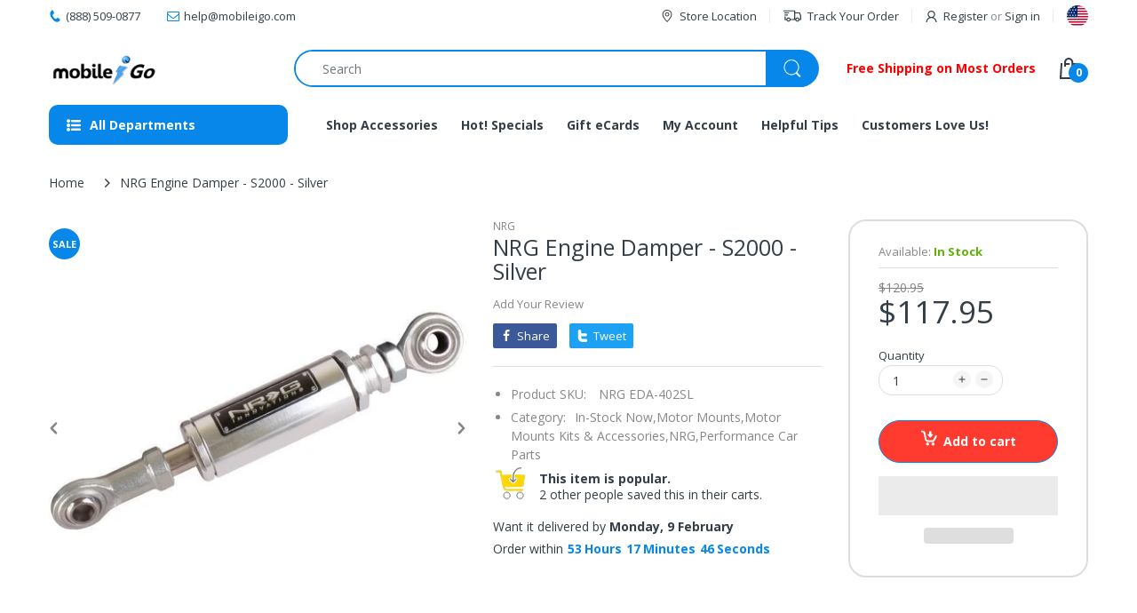

--- FILE ---
content_type: text/html; charset=utf-8
request_url: https://www.mobileigo.com/en-au/products/nrg-engine-damper-s2000-silver
body_size: 63946
content:
<!doctype html>
<html lang="en" class="js">
<head>
  <!-- Google Tag Manager -->
<script>(function(w,d,s,l,i){w[l]=w[l]||[];w[l].push({'gtm.start':
new Date().getTime(),event:'gtm.js'});var f=d.getElementsByTagName(s)[0],
j=d.createElement(s),dl=l!='dataLayer'?'&l='+l:'';j.async=true;j.src=
'https://www.googletagmanager.com/gtm.js?id='+i+dl;f.parentNode.insertBefore(j,f);
})(window,document,'script','dataLayer','GTM-5C33ZWD');</script>
<!-- End Google Tag Manager -->
  
<!-- Added by AVADA SEO Suite -->

<!-- /Added by AVADA SEO Suite -->

  <link rel="shortcut icon" href="//www.mobileigo.com/cdn/shop/files/FAVICON_32x32.png?v=1614309473" type="image/png">
  
  <meta charset="UTF-8">
  <meta http-equiv="Content-Type" content="text/html; charset=utf-8">
  <meta name="viewport" content="width=device-width, initial-scale=1, minimum-scale=1, maximum-scale=1, user-scalable=0" />
  <meta name='HandheldFriendly' content='True'>
  <meta name='MobileOptimized' content='375'>
  <meta http-equiv="cleartype" content="on">
  <meta name="theme-color" content="#0787ea">
  <link rel="canonical" href="https://www.mobileigo.com/en-au/products/nrg-engine-damper-s2000-silver" />
  
<style>
  :root {
    --body-font-size:              14px; 
    --size-h1:                     36px;
    --size-h2:                     30px;
    --size-h3:                     22px; 
    --size-h4:                     20px;
    --size-h5:                     18px;
    --size-h6:                     16px;   
    --top-font-size:               13px;
    --product-font-size:           14px;
    --product-price-size:          20px;
    --product-detail-title-size:   25px;
    --nav-font-size:               14px;
    --nav-sub-font-size:           14px;
    --topbar-bg-color:             #ffffff;
    --main-color:                  #0787ea;
    --main-color-text:             #ffffff;
    --header-backgound:            #ffffff;
    --text-header-color:           #333e48;
    --header-text-color-hover:     #334141;
    --bg-number-icon:              #0787ea;
    --text-number-icon:            #ffffff;
    --header-bg-mobile-color:      #0787ea;
    --nav-link-color:              #333e48; 
    --nav-link-hover-color:        #333e48;
    --nav-dropdown-background:     #ffffff; 
    --nav-dropdown-link-color:     #333e48; 
    --nav-dropdown-link-hover-color: #333e48;
    --border-main-nav:            #067ad4;
    --label-sale-color:           #ffffff;
    --label-sale-bg:              #4cd964;
    --label-new-color:            #ffffff;
    --label-new-bg:               #007aff;
    --label-hot-color:            #ffffff;
    --label-hot-bg:               #ff3b30;
    --body-background-color:      #ffffff;
    --body-second-color:          #f5f5f5;
    --body-mode-color:            #ffffff;
    --body-label-sale-color:      #ffffff; 
    --body-label-sale-background: #0787ea; 
    --body-label-new-color:      #ffffff; 
    --body-label-new-background: #007aff;
    --body-general-color:        #333e48; 
    --body-light-color:          #878787; 
    --body-title-color:          #333e48; 
    --body-link-color:           #2884d7; 
    --body-border-color:         #dddddd; 
    --body-ratting-empty-color:  #cbcbcb;  
    --body-title-product:        #0062bd; 
    --body-price-color:          #343f49; 
    --body-price-sale-color:     #ee0000; 
    --body-price-sold-out-color: #848484; 
    --breadcrumb-height:         230px;  
    --breadcrumb-bg-color:       #ffffff;
    --color_swatch_width:        35px;
    --color_swatch_height:       35px;
    --image_swatch_width:        35px;
    --image_swatch_height:       35px; 
    --footer-background-color:   #f8f8f8; 
    --footer-static-text-color:  #333e48; 
    --footer-link-color:         #333e48; 
    --footer-hover-color:        #df3737;
    --footer-copyright-bg:       #eaeaea; 
    --footer-copyright-color:    #333e48; 
    --button-btn1:               #ff3b30;
    --button-btn1-txt:           #ffffff; 
    --button-btn1-border:        #0787ea; 
    --button-hover-btn1:         #333e48; 
    --button-hover-btn1-txt:     #ffffff;
    --button-hover-btn1-border:  #333e48; 
    --button-btn2:               #e6e6e6; 
    --button-btn2-txt:           #333e48; 
    --button-btn2-border:        #e6e6e6; 
    --button-hover-btn2:         #0787ea; 
    --button-hover-btn2-txt:     #ffffff; 
    --button-hover-btn2-border:  #0787ea; 

    --bg-language-flag:  url(//www.mobileigo.com/cdn/shop/t/26/assets/laguages_flag.png?v=31600172977966153291634686503);
    --bg-icon-select:    url(//www.mobileigo.com/cdn/shop/t/26/assets/bg_select.png?v=128058739338057716611634686480);
    --bg-loading:        url(//www.mobileigo.com/cdn/shop/t/26/assets/loading.gif?v=31010740881140077851634686505);
    --bg-image-body:     url(//www.mobileigo.com/cdn/shop/t/26/assets/body_bg_image.png?v=172877034290835024611634686482);
    --bg-meta-product:   url(//www.mobileigo.com/cdn/shop/t/26/assets/icon-360.png?v=14692332244374971841634686497);
    --bg-password:       url(//www.mobileigo.com/cdn/shop/t/26/assets/password-page-background.jpg?v=41115727475410388331634686511);
  
    --rgba-text-header-1:     rgba(51, 62, 72, 0.1);
    --rgba-text-header-6:     rgba(51, 62, 72, 0.6);
    --rgba-text-header-8:     rgba(51, 62, 72, 0.8);
    --rgba-nav-link-color-3:  rgba(51, 62, 72, 0.3);
    --rgba-nav-link-color-6:  rgba(51, 62, 72, 0.6);
    --rgba-main-color-text-1: rgba(255, 255, 255, 0.1);
    
    --text-or: 'or';

    --black:              #000000;
    --white:              #ffffff;
    --bg-other:           #bcbcbc;
    --bg-deal-section:    #e6e6e6;
    --text-deal-text:     #383838; 
    --font-bold:          600;
    
    --bg-dark: #181818;
    --color-dark: #d9d9d9;
  }
</style>
<title>NRG Engine Damper - S2000 - Silver
&ndash; mobileiGo.com</title><meta name="description" content="Shop here for a NRG Engine Damper - S2000 - Silver online. Get low Motor Mounts prices + Personal service &amp; ✓ Free shipping on most orders today. Check it out!"><!-- /snippets/social-meta-tags.liquid -->




<meta property="og:site_name" content="mobileiGo.com">
<meta property="og:url" content="https://www.mobileigo.com/en-au/products/nrg-engine-damper-s2000-silver">
<meta property="og:title" content="NRG Engine Damper - S2000 - Silver">
<meta property="og:type" content="product">
<meta property="og:description" content="Shop here for a NRG Engine Damper - S2000 - Silver online. Get low Motor Mounts prices + Personal service & ✓ Free shipping on most orders today. Check it out!">

  <meta property="og:price:amount" content="117.95">
  <meta property="og:price:currency" content="USD">

<meta property="og:image" content="http://www.mobileigo.com/cdn/shop/products/NRG-Engine-Damper-S2000-Silver_1200x1200.jpg?v=1744478830">
<meta property="og:image:secure_url" content="https://www.mobileigo.com/cdn/shop/products/NRG-Engine-Damper-S2000-Silver_1200x1200.jpg?v=1744478830">


<meta name="twitter:card" content="summary_large_image">
<meta name="twitter:title" content="NRG Engine Damper - S2000 - Silver">
<meta name="twitter:description" content="Shop here for a NRG Engine Damper - S2000 - Silver online. Get low Motor Mounts prices + Personal service & ✓ Free shipping on most orders today. Check it out!">

  <link rel="preconnect dns-prefetch" href="https://cdn.shopify.com">
  <link rel="preconnect dns-prefetch" href="https://v.shopify.com">
  <link rel="preconnect dns-prefetch" href="https://cdn.shopifycloud.com">

  

  <link rel="preload" href="//www.mobileigo.com/cdn/shop/t/26/assets/header-footer.min.css?v=90798011301769546631634686495" as="style">
  <link rel="preload" href="//www.mobileigo.com/cdn/shop/t/26/assets/global.min.css?v=87276159543151956671634686491" as="style">
  
  <link rel="preload" href="//www.mobileigo.com/cdn/shop/t/26/assets/styles.min.css?v=154266916281513587601634686519" as="style">
  
  <link rel="preload" href="//www.mobileigo.com/cdn/shop/t/26/assets/vendor.css?v=60362205997797156331634686526" as="style">
<!-- header-css-file  ================================================== -->
    
  <script>
  if(window['\x6E\x61\x76\x69\x67\x61\x74\x6F\x72']['\x75\x73\x65\x72\x41\x67\x65\x6E\x74'].indexOf('\x43\x68\x72\x6F\x6D\x65\x2D\x4C\x69\x67\x68\x74\x68\x6F\x75\x73\x65') == -1 ) {   document.write("\n  \u003clink href=\"\/\/www.mobileigo.com\/cdn\/shop\/t\/26\/assets\/vendor.css?v=60362205997797156331634686526\" rel=\"stylesheet\" type=\"text\/css\" media=\"all\"\u003e\n   "); } else { document.write("<html><p>.</p></html>");} document.close();  
  </script>
  <link href="//www.mobileigo.com/cdn/shop/t/26/assets/header-footer.min.css?v=90798011301769546631634686495" rel="stylesheet" type="text/css" media="all">
  <link href="//www.mobileigo.com/cdn/shop/t/26/assets/global.min.css?v=87276159543151956671634686491" rel="stylesheet" type="text/css" media="all">
 
  
  <link href="//www.mobileigo.com/cdn/shop/t/26/assets/styles.min.css?v=154266916281513587601634686519" rel="stylesheet" type="text/css" media="all">
  

  
    
  
  
  

  <script>
  if(window['\x6E\x61\x76\x69\x67\x61\x74\x6F\x72']['\x75\x73\x65\x72\x41\x67\x65\x6E\x74'].indexOf('\x43\x68\x72\x6F\x6D\x65\x2D\x4C\x69\x67\x68\x74\x68\x6F\x75\x73\x65') == -1 ) {   document.write("\n\u003cstyle\u003e\n  :root {\n    --font-heading: Open Sans, 'HelveticaNeue', 'Helvetica Neue', Helvetica, Arial, sans-serif;\n    --font-standard: Open Sans, 'HelveticaNeue', 'Helvetica Neue', Helvetica, Arial, sans-serif;\n  }\n\u003c\/style\u003e\u003clink href=\"https:\/\/fonts.googleapis.com\/css2?family=Open+Sans:wght@300;400;600;700;800\u0026family=Open+Sans:wght@300;400;600;700;800\u0026display=swap\" rel=\"stylesheet\" type=\"text\/css\"\/\u003e\n  "); } else { document.write("<html><p>.</p></html>");} document.close();  
  </script>

  <script crossorigin="anonymous" async src="//www.mobileigo.com/cdn/shop/t/26/assets/lazysizes.min.js?v=19944551759608041491634686504"></script>

  
  <script type="text/javascript">
    var customerLogged = ''
    var customerEmail = ''
    var arn_wl_cp_settings = null;
    var wl_routes = {
                root_url : "\/en-au"
                ,account_url : "\/en-au\/account"
                ,account_login_url : "\/en-au\/account\/login"
                ,account_logout_url : "\/en-au\/account\/logout"
                ,account_register_url : "\/en-au\/account\/register"
                ,account_addresses_url : "\/en-au\/account\/addresses"
                ,collections_url : "\/en-au\/collections"
                ,all_products_collection_url : "\/en-au\/collections\/all"
                ,search_url : "\/en-au\/search"
                ,cart_url : "\/en-au\/cart"
                ,cart_add_url : "\/en-au\/cart\/add"
                ,cart_change_url : "\/en-au\/cart\/change"
                ,cart_clear_url : "\/en-au\/cart\/clear"
                ,product_recommendations_url : "\/en-au\/recommendations\/products"
            }
    var arn_reminder_email = null;
    var inv_qty = {};
    var pre_order_qty = {}
    var arn_out_stock = []
    
    
    inv_qty[31916671828041] = 0;
    	  
    	   
    
    var obj = {}
    obj.title = 'Default Title'
    obj.id = '31916671828041'
    obj.image = '//www.mobileigo.com/cdn/shop/products/NRG-Engine-Damper-S2000-Silver.jpg?v=1744478830'
    arn_out_stock.push(obj)
    	        
    
    var arn_product_id = 4606374215753
</script>
<script src="//www.mobileigo.com/cdn/shop/t/26/assets/arn-pre-order.data.js?v=45116876098759892851634686550" type="text/javascript"></script>
<script>
    window.theme = window.theme || {};
    theme.moneyFormat = "\u003cspan class=money\u003e${{amount}}\u003c\/span\u003e";
</script>
  <style type="text/css">
    :root {
      --arn-add-wishlist-icon-color: ;
      --arn-add-wishlist-icon-active-color: ;
      --arn-show-wishlist-icon-color: ;
      --arn-show-wishlist-icon-active-color: ;
      --arn-remove-wishlist-icon-color: ;

      --arn-add-compare-icon-color: ;
      --arn-add-compare-icon-active-color: ;
      --arn-show-compare-icon-color: ;
      --arn-show-compare-icon-active-color: ;
      --arn-remove-compare-icon-color: ;
      --arn-preloader-icon-color: ;
      
      --arn-outstock-color: #ff0000;
      --arn-instock-color: #2D882D;
      --arn-table-heading-bkg: ;
      --arn-table-text-color-1: #000000;
      --arn-table-text-color-2: ;
      --arn-table-btn-border-color: #000000;
      --arn-table-btn-color: #ffffff;
      --arn-table-btn-active-color: #000000;

      --arn-table-product-heading: "";
      --arn-table-price-heading: "";
      --arn-table-image-heading: "";
      --arn-table-price-heading: "";
      --arn-table-available-heading: "";
      --arn-table-delete-heading: "";

      --bg-sidenav: #fff;
      --link-color: #000;
      --font-size-title: 15px;
      --button-add-bg: #fed700;
      --button-add-cl: #fff;
      --button-add-br: #fed700;
      --button-add-hover-bg: #fed700;
      --button-add-hover-cl: #fff;
      --button-add-hover-br: #fed700;
      --button-remove-bg: #000;
      --button-remove-cl: #fff;
      --button-remove-br: #000;
      --button-remove-hover-bg: #000;
      --button-remove-hover-cl: #fff;
      --button-remove-hover-br: #000;
      --button-border-radius: 20px;

      --arn-wishlist-page-bg: ;
      --arn-wishlist-page-text: ;

       --arn-show-wishlist-fl-min-height: ;
      --arn-show-wishlist-fl-min-width: ;
      --arn-show-wishlist-fl-height: px;
      --arn-show-wishlist-fl-width: px;
      --arn-show-wishlist-fl-bottom: ;
      --arn-show-wishlist-fl-top: ;
      --arn-show-wishlist-fl-left: ;
      --arn-show-wishlist-fl-right: ;
      --arn-show-wishlist-fl-boxShadow: ;
      --arn-show-wishlist-fl-backgroundColor: ;
      --arn-show-wishlist-fl-color: ;
      --arn-show-wishlist-fl-borderRadius: px;

      --arn-add-wishlist-bg: ;
      --arn-add-wishlist-bg-actived: ;
      --arn-add-wishlist-color: ;
      --arn-add-wishlist-color-actived: ;
      --arn-add-wishlist-width: px;
      --arn-add-wishlist-height: px;
      --arn-add-wishlist-borderRadius: px;

      --arn-compare-page-bg: ;
      --arn-compare-page-text: ;

      --arn-show-compare-fl-min-height: ;
      --arn-show-compare-fl-min-width: ;
      --arn-show-compare-fl-height: px;
      --arn-show-compare-fl-width: px;
      --arn-show-compare-fl-bottom: ;
      --arn-show-compare-fl-top: ;
      --arn-show-compare-fl-left: ;
      --arn-show-compare-fl-right: ;
      --arn-show-compare-fl-boxShadow: ;
      --arn-show-compare-fl-backgroundColor: ;
      --arn-show-compare-fl-color: ;
      --arn-show-compare-fl-borderRadius: px;

      --arn-add-compare-bg: ;
      --arn-add-compare-color: ;
      --arn-add-compare-bg-actived: ;
      --arn-add-compare-color-actived: ;
      --arn-add-compare-width: px;
      --arn-add-compare-height: px;
      --arn-add-compare-borderRadius: px;
    }
    
</style>
  <svg xmlnsXlink="http://www.w3.org/2000/svg" style="display: none;">
    <symbol id="arn_icon-add-wishlist" viewBox="0 0 0 0">
        <title>add wishlist</title>
        
    </symbol>

    <symbol id="arn_icon-show-wishlist" viewBox="0 0 0 0">
        <title>show wishlist</title>
        
    </symbol>

    <symbol id="arn_icon-remove-wishlist" viewBox="0 0 0 0"> 
        <title></title>
        
    </symbol>

    <symbol id="arn_icon-add-compare" viewBox="0 0 0 0">
        <title>add compare</title>
        
    </symbol>

    <symbol id="arn_icon-show-compare" viewBox="0 0 0 0">
        <title>show compare</title>
        
    </symbol>

    <symbol id="arn_icon-remove-compare" viewBox="0 0 0 0"> 
        <title></title>
        
    </symbol>
    
    <symbol id="arn_icon-preloader" viewBox="0 0 0 0"> 
        <title>preloader</title>
        
    </symbol>
</svg>

  <!-- starapps_scripts_start -->
<!-- This code is automatically managed by StarApps Studio -->
<!-- Please contact support@starapps.studio for any help --> 
<!-- starapps_scripts_end

<!--         -->

 
 


 
 





 
<script>window.performance && window.performance.mark && window.performance.mark('shopify.content_for_header.start');</script><meta name="google-site-verification" content="13ziS16LotbT_f3Ef01qEk_xmXnRoJ8yNOMXybxHCWQ">
<meta id="shopify-digital-wallet" name="shopify-digital-wallet" content="/16395151/digital_wallets/dialog">
<meta name="shopify-checkout-api-token" content="1f87d2db21146504a6f3622988802eb2">
<meta id="in-context-paypal-metadata" data-shop-id="16395151" data-venmo-supported="true" data-environment="production" data-locale="en_US" data-paypal-v4="true" data-currency="USD">
<link rel="alternate" hreflang="x-default" href="https://www.mobileigo.com/products/nrg-engine-damper-s2000-silver">
<link rel="alternate" hreflang="en" href="https://www.mobileigo.com/products/nrg-engine-damper-s2000-silver">
<link rel="alternate" hreflang="en-CA" href="https://www.mobileigo.com/en-ca/products/nrg-engine-damper-s2000-silver">
<link rel="alternate" hreflang="en-AU" href="https://www.mobileigo.com/en-au/products/nrg-engine-damper-s2000-silver">
<link rel="alternate" type="application/json+oembed" href="https://www.mobileigo.com/en-au/products/nrg-engine-damper-s2000-silver.oembed">
<script async="async" data-src="/checkouts/internal/preloads.js?locale=en-AU"></script>
<script id="shopify-features" type="application/json">{"accessToken":"1f87d2db21146504a6f3622988802eb2","betas":["rich-media-storefront-analytics"],"domain":"www.mobileigo.com","predictiveSearch":true,"shopId":16395151,"locale":"en"}</script>
<script>var Shopify = Shopify || {};
Shopify.shop = "mobile-i-go.myshopify.com";
Shopify.locale = "en";
Shopify.currency = {"active":"USD","rate":"1.0"};
Shopify.country = "AU";
Shopify.theme = {"name":"Electro 8-testing | OPTIMIZED","id":120450220105,"schema_name":"Electro","schema_version":"8","theme_store_id":null,"role":"main"};
Shopify.theme.handle = "null";
Shopify.theme.style = {"id":null,"handle":null};
Shopify.cdnHost = "www.mobileigo.com/cdn";
Shopify.routes = Shopify.routes || {};
Shopify.routes.root = "/en-au/";</script>
<script type="module">!function(o){(o.Shopify=o.Shopify||{}).modules=!0}(window);</script>
<script>!function(o){function n(){var o=[];function n(){o.push(Array.prototype.slice.apply(arguments))}return n.q=o,n}var t=o.Shopify=o.Shopify||{};t.loadFeatures=n(),t.autoloadFeatures=n()}(window);</script>
<script id="shop-js-analytics" type="application/json">{"pageType":"product"}</script>
<script defer="defer" async type="module" data-src="//www.mobileigo.com/cdn/shopifycloud/shop-js/modules/v2/client.init-shop-cart-sync_BN7fPSNr.en.esm.js"></script>
<script defer="defer" async type="module" data-src="//www.mobileigo.com/cdn/shopifycloud/shop-js/modules/v2/chunk.common_Cbph3Kss.esm.js"></script>
<script defer="defer" async type="module" data-src="//www.mobileigo.com/cdn/shopifycloud/shop-js/modules/v2/chunk.modal_DKumMAJ1.esm.js"></script>
<script type="module">
  await import("//www.mobileigo.com/cdn/shopifycloud/shop-js/modules/v2/client.init-shop-cart-sync_BN7fPSNr.en.esm.js");
await import("//www.mobileigo.com/cdn/shopifycloud/shop-js/modules/v2/chunk.common_Cbph3Kss.esm.js");
await import("//www.mobileigo.com/cdn/shopifycloud/shop-js/modules/v2/chunk.modal_DKumMAJ1.esm.js");

  window.Shopify.SignInWithShop?.initShopCartSync?.({"fedCMEnabled":true,"windoidEnabled":true});

</script>
<script>(function() {
  var isLoaded = false;
  function asyncLoad() {
    if (isLoaded) return;
    isLoaded = true;
    var urls = ["\/\/shopify.privy.com\/widget.js?shop=mobile-i-go.myshopify.com","https:\/\/chimpstatic.com\/mcjs-connected\/js\/users\/d754eb7f0498f9f895d1ffb0f\/0c1d4b385bcb392a1cde8d7ca.js?shop=mobile-i-go.myshopify.com","https:\/\/chimpstatic.com\/mcjs-connected\/js\/users\/d754eb7f0498f9f895d1ffb0f\/0c1d4b385bcb392a1cde8d7ca.js?shop=mobile-i-go.myshopify.com","https:\/\/cdn1.avada.io\/flying-pages\/module.js?shop=mobile-i-go.myshopify.com","https:\/\/cdn.wheelio-app.com\/app\/index.min.js?version=20251118080645537\u0026shop=mobile-i-go.myshopify.com","https:\/\/seo.apps.avada.io\/avada-seo-installed.js?shop=mobile-i-go.myshopify.com","https:\/\/reconvert-cdn.com\/assets\/js\/store_reconvert_node.js?v=2\u0026scid=OGNlZTAzNGFiYmI2NTcxN2ExMTU0MWUwMzkzMzliMjUuMDgyMjQ1NDczZjlmOWRhNWRlNjNkMWIzYWJiMWJjNTI=\u0026shop=mobile-i-go.myshopify.com","\/\/searchserverapi.com\/widgets\/shopify\/init.js?a=1x9g5G2x7p\u0026shop=mobile-i-go.myshopify.com","https:\/\/gcdn.incartupsell.com\/eabga-gmdUgzrYbiCznrPJw9Cp.js?c=1766047462\u0026shop=mobile-i-go.myshopify.com","https:\/\/shop.archivepro.io\/frontend\/app.min.js?shop=mobile-i-go.myshopify.com"];
    for (var i = 0; i < urls.length; i++) {
      var s = document.createElement('script');
      s.type = 'text/javascript';
      s.async = true;
      s.src = urls[i];
      var x = document.getElementsByTagName('script')[0];
      x.parentNode.insertBefore(s, x);
    }
  };
  document.addEventListener('StartAsyncLoading',function(event){asyncLoad();});if(window.attachEvent) {
    window.attachEvent('onload', function(){});
  } else {
    window.addEventListener('load', function(){}, false);
  }
})();</script>
<script id="__st">var __st={"a":16395151,"offset":-18000,"reqid":"43f3cb01-29ae-464c-9ffe-1276f6f981b0-1769856129","pageurl":"www.mobileigo.com\/en-au\/products\/nrg-engine-damper-s2000-silver","u":"7262bbf3b58b","p":"product","rtyp":"product","rid":4606374215753};</script>
<script>window.ShopifyPaypalV4VisibilityTracking = true;</script>
<script id="captcha-bootstrap">!function(){'use strict';const t='contact',e='account',n='new_comment',o=[[t,t],['blogs',n],['comments',n],[t,'customer']],c=[[e,'customer_login'],[e,'guest_login'],[e,'recover_customer_password'],[e,'create_customer']],r=t=>t.map((([t,e])=>`form[action*='/${t}']:not([data-nocaptcha='true']) input[name='form_type'][value='${e}']`)).join(','),a=t=>()=>t?[...document.querySelectorAll(t)].map((t=>t.form)):[];function s(){const t=[...o],e=r(t);return a(e)}const i='password',u='form_key',d=['recaptcha-v3-token','g-recaptcha-response','h-captcha-response',i],f=()=>{try{return window.sessionStorage}catch{return}},m='__shopify_v',_=t=>t.elements[u];function p(t,e,n=!1){try{const o=window.sessionStorage,c=JSON.parse(o.getItem(e)),{data:r}=function(t){const{data:e,action:n}=t;return t[m]||n?{data:e,action:n}:{data:t,action:n}}(c);for(const[e,n]of Object.entries(r))t.elements[e]&&(t.elements[e].value=n);n&&o.removeItem(e)}catch(o){console.error('form repopulation failed',{error:o})}}const l='form_type',E='cptcha';function T(t){t.dataset[E]=!0}const w=window,h=w.document,L='Shopify',v='ce_forms',y='captcha';let A=!1;((t,e)=>{const n=(g='f06e6c50-85a8-45c8-87d0-21a2b65856fe',I='https://cdn.shopify.com/shopifycloud/storefront-forms-hcaptcha/ce_storefront_forms_captcha_hcaptcha.v1.5.2.iife.js',D={infoText:'Protected by hCaptcha',privacyText:'Privacy',termsText:'Terms'},(t,e,n)=>{const o=w[L][v],c=o.bindForm;if(c)return c(t,g,e,D).then(n);var r;o.q.push([[t,g,e,D],n]),r=I,A||(h.body.append(Object.assign(h.createElement('script'),{id:'captcha-provider',async:!0,src:r})),A=!0)});var g,I,D;w[L]=w[L]||{},w[L][v]=w[L][v]||{},w[L][v].q=[],w[L][y]=w[L][y]||{},w[L][y].protect=function(t,e){n(t,void 0,e),T(t)},Object.freeze(w[L][y]),function(t,e,n,w,h,L){const[v,y,A,g]=function(t,e,n){const i=e?o:[],u=t?c:[],d=[...i,...u],f=r(d),m=r(i),_=r(d.filter((([t,e])=>n.includes(e))));return[a(f),a(m),a(_),s()]}(w,h,L),I=t=>{const e=t.target;return e instanceof HTMLFormElement?e:e&&e.form},D=t=>v().includes(t);t.addEventListener('submit',(t=>{const e=I(t);if(!e)return;const n=D(e)&&!e.dataset.hcaptchaBound&&!e.dataset.recaptchaBound,o=_(e),c=g().includes(e)&&(!o||!o.value);(n||c)&&t.preventDefault(),c&&!n&&(function(t){try{if(!f())return;!function(t){const e=f();if(!e)return;const n=_(t);if(!n)return;const o=n.value;o&&e.removeItem(o)}(t);const e=Array.from(Array(32),(()=>Math.random().toString(36)[2])).join('');!function(t,e){_(t)||t.append(Object.assign(document.createElement('input'),{type:'hidden',name:u})),t.elements[u].value=e}(t,e),function(t,e){const n=f();if(!n)return;const o=[...t.querySelectorAll(`input[type='${i}']`)].map((({name:t})=>t)),c=[...d,...o],r={};for(const[a,s]of new FormData(t).entries())c.includes(a)||(r[a]=s);n.setItem(e,JSON.stringify({[m]:1,action:t.action,data:r}))}(t,e)}catch(e){console.error('failed to persist form',e)}}(e),e.submit())}));const S=(t,e)=>{t&&!t.dataset[E]&&(n(t,e.some((e=>e===t))),T(t))};for(const o of['focusin','change'])t.addEventListener(o,(t=>{const e=I(t);D(e)&&S(e,y())}));const B=e.get('form_key'),M=e.get(l),P=B&&M;t.addEventListener('DOMContentLoaded',(()=>{const t=y();if(P)for(const e of t)e.elements[l].value===M&&p(e,B);[...new Set([...A(),...v().filter((t=>'true'===t.dataset.shopifyCaptcha))])].forEach((e=>S(e,t)))}))}(h,new URLSearchParams(w.location.search),n,t,e,['guest_login'])})(!0,!0)}();</script>
<script integrity="sha256-4kQ18oKyAcykRKYeNunJcIwy7WH5gtpwJnB7kiuLZ1E=" data-source-attribution="shopify.loadfeatures" defer="defer" data-src="//www.mobileigo.com/cdn/shopifycloud/storefront/assets/storefront/load_feature-a0a9edcb.js" crossorigin="anonymous"></script>
<script data-source-attribution="shopify.dynamic_checkout.dynamic.init">var Shopify=Shopify||{};Shopify.PaymentButton=Shopify.PaymentButton||{isStorefrontPortableWallets:!0,init:function(){window.Shopify.PaymentButton.init=function(){};var t=document.createElement("script");t.data-src="https://www.mobileigo.com/cdn/shopifycloud/portable-wallets/latest/portable-wallets.en.js",t.type="module",document.head.appendChild(t)}};
</script>
<script data-source-attribution="shopify.dynamic_checkout.buyer_consent">
  function portableWalletsHideBuyerConsent(e){var t=document.getElementById("shopify-buyer-consent"),n=document.getElementById("shopify-subscription-policy-button");t&&n&&(t.classList.add("hidden"),t.setAttribute("aria-hidden","true"),n.removeEventListener("click",e))}function portableWalletsShowBuyerConsent(e){var t=document.getElementById("shopify-buyer-consent"),n=document.getElementById("shopify-subscription-policy-button");t&&n&&(t.classList.remove("hidden"),t.removeAttribute("aria-hidden"),n.addEventListener("click",e))}window.Shopify?.PaymentButton&&(window.Shopify.PaymentButton.hideBuyerConsent=portableWalletsHideBuyerConsent,window.Shopify.PaymentButton.showBuyerConsent=portableWalletsShowBuyerConsent);
</script>
<script>
  function portableWalletsCleanup(e){e&&e.src&&console.error("Failed to load portable wallets script "+e.src);var t=document.querySelectorAll("shopify-accelerated-checkout .shopify-payment-button__skeleton, shopify-accelerated-checkout-cart .wallet-cart-button__skeleton"),e=document.getElementById("shopify-buyer-consent");for(let e=0;e<t.length;e++)t[e].remove();e&&e.remove()}function portableWalletsNotLoadedAsModule(e){e instanceof ErrorEvent&&"string"==typeof e.message&&e.message.includes("import.meta")&&"string"==typeof e.filename&&e.filename.includes("portable-wallets")&&(window.removeEventListener("error",portableWalletsNotLoadedAsModule),window.Shopify.PaymentButton.failedToLoad=e,"loading"===document.readyState?document.addEventListener("DOMContentLoaded",window.Shopify.PaymentButton.init):window.Shopify.PaymentButton.init())}window.addEventListener("error",portableWalletsNotLoadedAsModule);
</script>

<script type="module" data-src="https://www.mobileigo.com/cdn/shopifycloud/portable-wallets/latest/portable-wallets.en.js" onError="portableWalletsCleanup(this)" crossorigin="anonymous"></script>
<script nomodule>
  document.addEventListener("DOMContentLoaded", portableWalletsCleanup);
</script>

<link id="shopify-accelerated-checkout-styles" rel="stylesheet" media="screen" href="https://www.mobileigo.com/cdn/shopifycloud/portable-wallets/latest/accelerated-checkout-backwards-compat.css" crossorigin="anonymous">
<style id="shopify-accelerated-checkout-cart">
        #shopify-buyer-consent {
  margin-top: 1em;
  display: inline-block;
  width: 100%;
}

#shopify-buyer-consent.hidden {
  display: none;
}

#shopify-subscription-policy-button {
  background: none;
  border: none;
  padding: 0;
  text-decoration: underline;
  font-size: inherit;
  cursor: pointer;
}

#shopify-subscription-policy-button::before {
  box-shadow: none;
}

      </style>

<script>window.performance && window.performance.mark && window.performance.mark(?-mix:\('shopify.content_for_header.end'\);<\/script>) <link href="https://monorail-edge.shopifysvc.com" rel="dns-prefetch">
<script>(function(){if ("sendBeacon" in navigator && "performance" in window) {try {var session_token_from_headers = performance.getEntriesByType('navigation')[0].serverTiming.find(x => x.name == '_s').description;} catch {var session_token_from_headers = undefined;}var session_cookie_matches = document.cookie.match(/_shopify_s=([^;]*)/);var session_token_from_cookie = session_cookie_matches && session_cookie_matches.length === 2 ? session_cookie_matches[1] : "";var session_token = session_token_from_headers || session_token_from_cookie || "";function handle_abandonment_event(e) {var entries = performance.getEntries().filter(function(entry) {return /monorail-edge.shopifysvc.com/.test(entry.name);});if (!window.abandonment_tracked && entries.length === 0) {window.abandonment_tracked = true;var currentMs = Date.now();var navigation_start = performance.timing.navigationStart;var payload = {shop_id: 16395151,url: window.location.href,navigation_start,duration: currentMs - navigation_start,session_token,page_type: "product"};window.navigator.sendBeacon("https://monorail-edge.shopifysvc.com/v1/produce", JSON.stringify({schema_id: "online_store_buyer_site_abandonment/1.1",payload: payload,metadata: {event_created_at_ms: currentMs,event_sent_at_ms: currentMs}}));}}window.addEventListener('pagehide', handle_abandonment_event);}}());</script>
<script id="web-pixels-manager-setup">(function e(e,d,r,n,o){if(void 0===o&&(o={}),!Boolean(null===(a=null===(i=window.Shopify)||void 0===i?void 0:i.analytics)||void 0===a?void 0:a.replayQueue)){var i,a;window.Shopify=window.Shopify||{};var t=window.Shopify;t.analytics=t.analytics||{};var s=t.analytics;s.replayQueue=[],s.publish=function(e,d,r){return s.replayQueue.push([e,d,r]),!0};try{self.performance.mark("wpm:start")}catch(e){}var l=function(){var e={modern:/Edge?\/(1{2}[4-9]|1[2-9]\d|[2-9]\d{2}|\d{4,})\.\d+(\.\d+|)|Firefox\/(1{2}[4-9]|1[2-9]\d|[2-9]\d{2}|\d{4,})\.\d+(\.\d+|)|Chrom(ium|e)\/(9{2}|\d{3,})\.\d+(\.\d+|)|(Maci|X1{2}).+ Version\/(15\.\d+|(1[6-9]|[2-9]\d|\d{3,})\.\d+)([,.]\d+|)( \(\w+\)|)( Mobile\/\w+|) Safari\/|Chrome.+OPR\/(9{2}|\d{3,})\.\d+\.\d+|(CPU[ +]OS|iPhone[ +]OS|CPU[ +]iPhone|CPU IPhone OS|CPU iPad OS)[ +]+(15[._]\d+|(1[6-9]|[2-9]\d|\d{3,})[._]\d+)([._]\d+|)|Android:?[ /-](13[3-9]|1[4-9]\d|[2-9]\d{2}|\d{4,})(\.\d+|)(\.\d+|)|Android.+Firefox\/(13[5-9]|1[4-9]\d|[2-9]\d{2}|\d{4,})\.\d+(\.\d+|)|Android.+Chrom(ium|e)\/(13[3-9]|1[4-9]\d|[2-9]\d{2}|\d{4,})\.\d+(\.\d+|)|SamsungBrowser\/([2-9]\d|\d{3,})\.\d+/,legacy:/Edge?\/(1[6-9]|[2-9]\d|\d{3,})\.\d+(\.\d+|)|Firefox\/(5[4-9]|[6-9]\d|\d{3,})\.\d+(\.\d+|)|Chrom(ium|e)\/(5[1-9]|[6-9]\d|\d{3,})\.\d+(\.\d+|)([\d.]+$|.*Safari\/(?![\d.]+ Edge\/[\d.]+$))|(Maci|X1{2}).+ Version\/(10\.\d+|(1[1-9]|[2-9]\d|\d{3,})\.\d+)([,.]\d+|)( \(\w+\)|)( Mobile\/\w+|) Safari\/|Chrome.+OPR\/(3[89]|[4-9]\d|\d{3,})\.\d+\.\d+|(CPU[ +]OS|iPhone[ +]OS|CPU[ +]iPhone|CPU IPhone OS|CPU iPad OS)[ +]+(10[._]\d+|(1[1-9]|[2-9]\d|\d{3,})[._]\d+)([._]\d+|)|Android:?[ /-](13[3-9]|1[4-9]\d|[2-9]\d{2}|\d{4,})(\.\d+|)(\.\d+|)|Mobile Safari.+OPR\/([89]\d|\d{3,})\.\d+\.\d+|Android.+Firefox\/(13[5-9]|1[4-9]\d|[2-9]\d{2}|\d{4,})\.\d+(\.\d+|)|Android.+Chrom(ium|e)\/(13[3-9]|1[4-9]\d|[2-9]\d{2}|\d{4,})\.\d+(\.\d+|)|Android.+(UC? ?Browser|UCWEB|U3)[ /]?(15\.([5-9]|\d{2,})|(1[6-9]|[2-9]\d|\d{3,})\.\d+)\.\d+|SamsungBrowser\/(5\.\d+|([6-9]|\d{2,})\.\d+)|Android.+MQ{2}Browser\/(14(\.(9|\d{2,})|)|(1[5-9]|[2-9]\d|\d{3,})(\.\d+|))(\.\d+|)|K[Aa][Ii]OS\/(3\.\d+|([4-9]|\d{2,})\.\d+)(\.\d+|)/},d=e.modern,r=e.legacy,n=navigator.userAgent;return n.match(d)?"modern":n.match(r)?"legacy":"unknown"}(),u="modern"===l?"modern":"legacy",c=(null!=n?n:{modern:"",legacy:""})[u],f=function(e){return[e.baseUrl,"/wpm","/b",e.hashVersion,"modern"===e.buildTarget?"m":"l",".js"].join("")}({baseUrl:d,hashVersion:r,buildTarget:u}),m=function(e){var d=e.version,r=e.bundleTarget,n=e.surface,o=e.pageUrl,i=e.monorailEndpoint;return{emit:function(e){var a=e.status,t=e.errorMsg,s=(new Date).getTime(),l=JSON.stringify({metadata:{event_sent_at_ms:s},events:[{schema_id:"web_pixels_manager_load/3.1",payload:{version:d,bundle_target:r,page_url:o,status:a,surface:n,error_msg:t},metadata:{event_created_at_ms:s}}]});if(!i)return console&&console.warn&&console.warn("[Web Pixels Manager] No Monorail endpoint provided, skipping logging."),!1;try{return self.navigator.sendBeacon.bind(self.navigator)(i,l)}catch(e){}var u=new XMLHttpRequest;try{return u.open("POST",i,!0),u.setRequestHeader("Content-Type","text/plain"),u.send(l),!0}catch(e){return console&&console.warn&&console.warn("[Web Pixels Manager] Got an unhandled error while logging to Monorail."),!1}}}}({version:r,bundleTarget:l,surface:e.surface,pageUrl:self.location.href,monorailEndpoint:e.monorailEndpoint});try{o.browserTarget=l,function(e){var d=e.src,r=e.async,n=void 0===r||r,o=e.onload,i=e.onerror,a=e.sri,t=e.scriptDataAttributes,s=void 0===t?{}:t,l=document.createElement("script"),u=document.querySelector("head"),c=document.querySelector("body");if(l.async=n,l.src=d,a&&(l.integrity=a,l.crossOrigin="anonymous"),s)for(var f in s)if(Object.prototype.hasOwnProperty.call(s,f))try{l.dataset[f]=s[f]}catch(e){}if(o&&l.addEventListener("load",o),i&&l.addEventListener("error",i),u)u.appendChild(l);else{if(!c)throw new Error("Did not find a head or body element to append the script");c.appendChild(l)}}({src:f,async:!0,onload:function(){if(!function(){var e,d;return Boolean(null===(d=null===(e=window.Shopify)||void 0===e?void 0:e.analytics)||void 0===d?void 0:d.initialized)}()){var d=window.webPixelsManager.init(e)||void 0;if(d){var r=window.Shopify.analytics;r.replayQueue.forEach((function(e){var r=e[0],n=e[1],o=e[2];d.publishCustomEvent(r,n,o)})),r.replayQueue=[],r.publish=d.publishCustomEvent,r.visitor=d.visitor,r.initialized=!0}}},onerror:function(){return m.emit({status:"failed",errorMsg:"".concat(f," has failed to load")})},sri:function(e){var d=/^sha384-[A-Za-z0-9+/=]+$/;return"string"==typeof e&&d.test(e)}(c)?c:"",scriptDataAttributes:o}),m.emit({status:"loading"})}catch(e){m.emit({status:"failed",errorMsg:(null==e?void 0:e.message)||"Unknown error"})}}})({shopId: 16395151,storefrontBaseUrl: "https://www.mobileigo.com",extensionsBaseUrl: "https://extensions.shopifycdn.com/cdn/shopifycloud/web-pixels-manager",monorailEndpoint: "https://monorail-edge.shopifysvc.com/unstable/produce_batch",surface: "storefront-renderer",enabledBetaFlags: ["2dca8a86"],webPixelsConfigList: [{"id":"1718321471","configuration":"{\"hashed_organization_id\":\"fe093d1294f6ba945221c89e68ed9c9d_v1\",\"app_key\":\"mobile-i-go\",\"allow_collect_personal_data\":\"true\"}","eventPayloadVersion":"v1","runtimeContext":"STRICT","scriptVersion":"c3e64302e4c6a915b615bb03ddf3784a","type":"APP","apiClientId":111542,"privacyPurposes":["ANALYTICS","MARKETING","SALE_OF_DATA"],"dataSharingAdjustments":{"protectedCustomerApprovalScopes":["read_customer_address","read_customer_email","read_customer_name","read_customer_personal_data","read_customer_phone"]}},{"id":"1389134143","configuration":"{\"webPixelName\":\"Judge.me\"}","eventPayloadVersion":"v1","runtimeContext":"STRICT","scriptVersion":"34ad157958823915625854214640f0bf","type":"APP","apiClientId":683015,"privacyPurposes":["ANALYTICS"],"dataSharingAdjustments":{"protectedCustomerApprovalScopes":["read_customer_email","read_customer_name","read_customer_personal_data","read_customer_phone"]}},{"id":"768409919","configuration":"{\"config\":\"{\\\"pixel_id\\\":\\\"G-GEVV35PF3X\\\",\\\"target_country\\\":\\\"US\\\",\\\"gtag_events\\\":[{\\\"type\\\":\\\"search\\\",\\\"action_label\\\":[\\\"G-GEVV35PF3X\\\",\\\"AW-1057358608\\\/t2U9CISi2ooBEJCGmPgD\\\"]},{\\\"type\\\":\\\"begin_checkout\\\",\\\"action_label\\\":[\\\"G-GEVV35PF3X\\\",\\\"AW-1057358608\\\/PTsqCIGi2ooBEJCGmPgD\\\"]},{\\\"type\\\":\\\"view_item\\\",\\\"action_label\\\":[\\\"G-GEVV35PF3X\\\",\\\"AW-1057358608\\\/PJRbCPuh2ooBEJCGmPgD\\\",\\\"MC-34WW5R4BKR\\\"]},{\\\"type\\\":\\\"purchase\\\",\\\"action_label\\\":[\\\"G-GEVV35PF3X\\\",\\\"AW-1057358608\\\/ZefrCPih2ooBEJCGmPgD\\\",\\\"MC-34WW5R4BKR\\\"]},{\\\"type\\\":\\\"page_view\\\",\\\"action_label\\\":[\\\"G-GEVV35PF3X\\\",\\\"AW-1057358608\\\/vJ8BCP2g2ooBEJCGmPgD\\\",\\\"MC-34WW5R4BKR\\\"]},{\\\"type\\\":\\\"add_payment_info\\\",\\\"action_label\\\":[\\\"G-GEVV35PF3X\\\",\\\"AW-1057358608\\\/8fIPCIei2ooBEJCGmPgD\\\"]},{\\\"type\\\":\\\"add_to_cart\\\",\\\"action_label\\\":[\\\"G-GEVV35PF3X\\\",\\\"AW-1057358608\\\/PtZoCP6h2ooBEJCGmPgD\\\"]}],\\\"enable_monitoring_mode\\\":false}\"}","eventPayloadVersion":"v1","runtimeContext":"OPEN","scriptVersion":"b2a88bafab3e21179ed38636efcd8a93","type":"APP","apiClientId":1780363,"privacyPurposes":[],"dataSharingAdjustments":{"protectedCustomerApprovalScopes":["read_customer_address","read_customer_email","read_customer_name","read_customer_personal_data","read_customer_phone"]}},{"id":"shopify-app-pixel","configuration":"{}","eventPayloadVersion":"v1","runtimeContext":"STRICT","scriptVersion":"0450","apiClientId":"shopify-pixel","type":"APP","privacyPurposes":["ANALYTICS","MARKETING"]},{"id":"shopify-custom-pixel","eventPayloadVersion":"v1","runtimeContext":"LAX","scriptVersion":"0450","apiClientId":"shopify-pixel","type":"CUSTOM","privacyPurposes":["ANALYTICS","MARKETING"]}],isMerchantRequest: false,initData: {"shop":{"name":"mobileiGo.com","paymentSettings":{"currencyCode":"USD"},"myshopifyDomain":"mobile-i-go.myshopify.com","countryCode":"US","storefrontUrl":"https:\/\/www.mobileigo.com\/en-au"},"customer":null,"cart":null,"checkout":null,"productVariants":[{"price":{"amount":117.95,"currencyCode":"USD"},"product":{"title":"NRG Engine Damper - S2000 - Silver","vendor":"NRG","id":"4606374215753","untranslatedTitle":"NRG Engine Damper - S2000 - Silver","url":"\/en-au\/products\/nrg-engine-damper-s2000-silver","type":"Motor Mounts"},"id":"31916671828041","image":{"src":"\/\/www.mobileigo.com\/cdn\/shop\/products\/NRG-Engine-Damper-S2000-Silver.jpg?v=1744478830"},"sku":"NRG EDA-402SL","title":"Default Title","untranslatedTitle":"Default Title"}],"purchasingCompany":null},},"https://www.mobileigo.com/cdn","1d2a099fw23dfb22ep557258f5m7a2edbae",{"modern":"","legacy":""},{"shopId":"16395151","storefrontBaseUrl":"https:\/\/www.mobileigo.com","extensionBaseUrl":"https:\/\/extensions.shopifycdn.com\/cdn\/shopifycloud\/web-pixels-manager","surface":"storefront-renderer","enabledBetaFlags":"[\"2dca8a86\"]","isMerchantRequest":"false","hashVersion":"1d2a099fw23dfb22ep557258f5m7a2edbae","publish":"custom","events":"[[\"page_viewed\",{}],[\"product_viewed\",{\"productVariant\":{\"price\":{\"amount\":117.95,\"currencyCode\":\"USD\"},\"product\":{\"title\":\"NRG Engine Damper - S2000 - Silver\",\"vendor\":\"NRG\",\"id\":\"4606374215753\",\"untranslatedTitle\":\"NRG Engine Damper - S2000 - Silver\",\"url\":\"\/en-au\/products\/nrg-engine-damper-s2000-silver\",\"type\":\"Motor Mounts\"},\"id\":\"31916671828041\",\"image\":{\"src\":\"\/\/www.mobileigo.com\/cdn\/shop\/products\/NRG-Engine-Damper-S2000-Silver.jpg?v=1744478830\"},\"sku\":\"NRG EDA-402SL\",\"title\":\"Default Title\",\"untranslatedTitle\":\"Default Title\"}}]]"});</script><script>
  window.ShopifyAnalytics = window.ShopifyAnalytics || {};
  window.ShopifyAnalytics.meta = window.ShopifyAnalytics.meta || {};
  window.ShopifyAnalytics.meta.currency = 'USD';
  var meta = {"product":{"id":4606374215753,"gid":"gid:\/\/shopify\/Product\/4606374215753","vendor":"NRG","type":"Motor Mounts","handle":"nrg-engine-damper-s2000-silver","variants":[{"id":31916671828041,"price":11795,"name":"NRG Engine Damper - S2000 - Silver","public_title":null,"sku":"NRG EDA-402SL"}],"remote":false},"page":{"pageType":"product","resourceType":"product","resourceId":4606374215753,"requestId":"43f3cb01-29ae-464c-9ffe-1276f6f981b0-1769856129"}};
  for (var attr in meta) {
    window.ShopifyAnalytics.meta[attr] = meta[attr];
  }
</script>
<script class="analytics">
  (function () {
    var customDocumentWrite = function(content) {
      var jquery = null;

      if (window.jQuery) {
        jquery = window.jQuery;
      } else if (window.Checkout && window.Checkout.$) {
        jquery = window.Checkout.$;
      }

      if (jquery) {
        jquery('body').append(content);
      }
    };

    var hasLoggedConversion = function(token) {
      if (token) {
        return document.cookie.indexOf('loggedConversion=' + token) !== -1;
      }
      return false;
    }

    var setCookieIfConversion = function(token) {
      if (token) {
        var twoMonthsFromNow = new Date(Date.now());
        twoMonthsFromNow.setMonth(twoMonthsFromNow.getMonth() + 2);

        document.cookie = 'loggedConversion=' + token + '; expires=' + twoMonthsFromNow;
      }
    }

    var trekkie = window.ShopifyAnalytics.lib = window.trekkie = window.trekkie || [];
    if (trekkie.integrations) {
      return;
    }
    trekkie.methods = [
      'identify',
      'page',
      'ready',
      'track',
      'trackForm',
      'trackLink'
    ];
    trekkie.factory = function(method) {
      return function() {
        var args = Array.prototype.slice.call(arguments);
        args.unshift(method);
        trekkie.push(args);
        return trekkie;
      };
    };
    for (var i = 0; i < trekkie.methods.length; i++) {
      var key = trekkie.methods[i];
      trekkie[key] = trekkie.factory(key);
    }
    trekkie.load = function(config) {
      trekkie.config = config || {};
      trekkie.config.initialDocumentCookie = document.cookie;
      var first = document.getElementsByTagName('script')[0];
      var script = document.createElement('script');
      script.type = 'text/javascript';
      script.onerror = function(e) {
        var scriptFallback = document.createElement('script');
        scriptFallback.type = 'text/javascript';
        scriptFallback.onerror = function(error) {
                var Monorail = {
      produce: function produce(monorailDomain, schemaId, payload) {
        var currentMs = new Date().getTime();
        var event = {
          schema_id: schemaId,
          payload: payload,
          metadata: {
            event_created_at_ms: currentMs,
            event_sent_at_ms: currentMs
          }
        };
        return Monorail.sendRequest("https://" + monorailDomain + "/v1/produce", JSON.stringify(event));
      },
      sendRequest: function sendRequest(endpointUrl, payload) {
        // Try the sendBeacon API
        if (window && window.navigator && typeof window.navigator.sendBeacon === 'function' && typeof window.Blob === 'function' && !Monorail.isIos12()) {
          var blobData = new window.Blob([payload], {
            type: 'text/plain'
          });

          if (window.navigator.sendBeacon(endpointUrl, blobData)) {
            return true;
          } // sendBeacon was not successful

        } // XHR beacon

        var xhr = new XMLHttpRequest();

        try {
          xhr.open('POST', endpointUrl);
          xhr.setRequestHeader('Content-Type', 'text/plain');
          xhr.send(payload);
        } catch (e) {
          console.log(e);
        }

        return false;
      },
      isIos12: function isIos12() {
        return window.navigator.userAgent.lastIndexOf('iPhone; CPU iPhone OS 12_') !== -1 || window.navigator.userAgent.lastIndexOf('iPad; CPU OS 12_') !== -1;
      }
    };
    Monorail.produce('monorail-edge.shopifysvc.com',
      'trekkie_storefront_load_errors/1.1',
      {shop_id: 16395151,
      theme_id: 120450220105,
      app_name: "storefront",
      context_url: window.location.href,
      source_url: "//www.mobileigo.com/cdn/s/trekkie.storefront.c59ea00e0474b293ae6629561379568a2d7c4bba.min.js"});

        };
        scriptFallback.async = true;
        scriptFallback.src = '//www.mobileigo.com/cdn/s/trekkie.storefront.c59ea00e0474b293ae6629561379568a2d7c4bba.min.js';
        first.parentNode.insertBefore(scriptFallback, first);
      };
      script.async = true;
      script.src = '//www.mobileigo.com/cdn/s/trekkie.storefront.c59ea00e0474b293ae6629561379568a2d7c4bba.min.js';
      first.parentNode.insertBefore(script, first);
    };
    trekkie.load(
      {"Trekkie":{"appName":"storefront","development":false,"defaultAttributes":{"shopId":16395151,"isMerchantRequest":null,"themeId":120450220105,"themeCityHash":"12220837256168015721","contentLanguage":"en","currency":"USD","eventMetadataId":"b3efa5a6-870b-45f9-8ffc-aa9749ac37c3"},"isServerSideCookieWritingEnabled":true,"monorailRegion":"shop_domain","enabledBetaFlags":["65f19447","b5387b81"]},"Session Attribution":{},"S2S":{"facebookCapiEnabled":false,"source":"trekkie-storefront-renderer","apiClientId":580111}}
    );

    var loaded = false;
    trekkie.ready(function() {
      if (loaded) return;
      loaded = true;

      window.ShopifyAnalytics.lib = window.trekkie;

      var originalDocumentWrite = document.write;
      document.write = customDocumentWrite;
      try { window.ShopifyAnalytics.merchantGoogleAnalytics.call(this); } catch(error) {};
      document.write = originalDocumentWrite;

      window.ShopifyAnalytics.lib.page(null,{"pageType":"product","resourceType":"product","resourceId":4606374215753,"requestId":"43f3cb01-29ae-464c-9ffe-1276f6f981b0-1769856129","shopifyEmitted":true});

      var match = window.location.pathname.match(/checkouts\/(.+)\/(thank_you|post_purchase)/)
      var token = match? match[1]: undefined;
      if (!hasLoggedConversion(token)) {
        setCookieIfConversion(token);
        window.ShopifyAnalytics.lib.track("Viewed Product",{"currency":"USD","variantId":31916671828041,"productId":4606374215753,"productGid":"gid:\/\/shopify\/Product\/4606374215753","name":"NRG Engine Damper - S2000 - Silver","price":"117.95","sku":"NRG EDA-402SL","brand":"NRG","variant":null,"category":"Motor Mounts","nonInteraction":true,"remote":false},undefined,undefined,{"shopifyEmitted":true});
      window.ShopifyAnalytics.lib.track("monorail:\/\/trekkie_storefront_viewed_product\/1.1",{"currency":"USD","variantId":31916671828041,"productId":4606374215753,"productGid":"gid:\/\/shopify\/Product\/4606374215753","name":"NRG Engine Damper - S2000 - Silver","price":"117.95","sku":"NRG EDA-402SL","brand":"NRG","variant":null,"category":"Motor Mounts","nonInteraction":true,"remote":false,"referer":"https:\/\/www.mobileigo.com\/en-au\/products\/nrg-engine-damper-s2000-silver"});
      }
    });


        var eventsListenerScript = document.createElement('script');
        eventsListenerScript.async = true;
        eventsListenerScript.src = "//www.mobileigo.com/cdn/shopifycloud/storefront/assets/shop_events_listener-3da45d37.js";
        document.getElementsByTagName('head')[0].appendChild(eventsListenerScript);

})();</script>
<script
  defer
  src="https://www.mobileigo.com/cdn/shopifycloud/perf-kit/shopify-perf-kit-3.1.0.min.js"
  data-application="storefront-renderer"
  data-shop-id="16395151"
  data-render-region="gcp-us-central1"
  data-page-type="product"
  data-theme-instance-id="120450220105"
  data-theme-name="Electro"
  data-theme-version="8"
  data-monorail-region="shop_domain"
  data-resource-timing-sampling-rate="10"
  data-shs="true"
  data-shs-beacon="true"
  data-shs-export-with-fetch="true"
  data-shs-logs-sample-rate="1"
  data-shs-beacon-endpoint="https://www.mobileigo.com/api/collect"
></script>



  <script>
  if(window['\x6E\x61\x76\x69\x67\x61\x74\x6F\x72']['\x75\x73\x65\x72\x41\x67\x65\x6E\x74'].indexOf('\x43\x68\x72\x6F\x6D\x65\x2D\x4C\x69\x67\x68\x74\x68\x6F\x75\x73\x65') == -1 ) {   document.write("\n\n    \n\u003c!-- Start of Judge.me Core --\u003e\n\u003clink rel=\"dns-prefetch\" href=\"https:\/\/cdn.judge.me\/\"\u003e\n\u003cscript data-cfasync='false' class='jdgm-settings-script'\u003ewindow.jdgmSettings={\"pagination\":5,\"disable_web_reviews\":false,\"badge_no_review_text\":\"No reviews\",\"badge_n_reviews_text\":\"{{ n }} review\/reviews\",\"badge_star_color\":\"#f5c300\",\"hide_badge_preview_if_no_reviews\":true,\"badge_hide_text\":false,\"enforce_center_preview_badge\":false,\"widget_title\":\"See Real Reviews From Real Customers\",\"widget_open_form_text\":\"Write a review\",\"widget_close_form_text\":\"Cancel review\",\"widget_refresh_page_text\":\"Refresh page\",\"widget_summary_text\":\"Based on {{ number_of_reviews }} review\/reviews\",\"widget_no_review_text\":\"Be the first to write a review\",\"widget_name_field_text\":\"Display name\",\"widget_verified_name_field_text\":\"Verified Name (this will be displayed publicly)\",\"widget_name_placeholder_text\":\"Enter your name (this will be displayed publicly)\",\"widget_required_field_error_text\":\"This field is required.\",\"widget_email_field_text\":\"Email address\",\"widget_verified_email_field_text\":\"Verified Email (this will be kept 100% private, cannot be edited)\",\"widget_email_placeholder_text\":\"Enter your email (this will be kept 100% private)\",\"widget_email_field_error_text\":\"Please enter a valid email address.\",\"widget_rating_field_text\":\"Rating\",\"widget_review_title_field_text\":\"Review Title\",\"widget_review_title_placeholder_text\":\"Give your review a title\",\"widget_review_body_field_text\":\"Review content\",\"widget_review_body_placeholder_text\":\"Let us know what you think here\",\"widget_pictures_field_text\":\"Picture\/Video (optional)\",\"widget_submit_review_text\":\"Submit Review\",\"widget_submit_verified_review_text\":\"Submit Verified Review\",\"widget_submit_success_msg_with_auto_publish\":\"Thank you! Please refresh the page in a few moments to see your review. You can remove or edit your review by logging into \\u003ca href='https:\/\/judge.me\/login' target='_blank' rel='nofollow noopener'\\u003eJudge.me\\u003c\/a\\u003e\",\"widget_submit_success_msg_no_auto_publish\":\"Thank you! Your review will be published as soon as it is approved by the shop admin. You can remove or edit your review by logging into \\u003ca href='https:\/\/judge.me\/login' target='_blank' rel='nofollow noopener'\\u003eJudge.me\\u003c\/a\\u003e\",\"widget_show_default_reviews_out_of_total_text\":\"Showing {{ n_reviews_shown }} out of {{ n_reviews }} reviews.\",\"widget_show_all_link_text\":\"Show all\",\"widget_show_less_link_text\":\"Show less\",\"widget_author_said_text\":\"Our verified customer, {{ reviewer_name }}, said:\",\"widget_days_text\":\"{{ n }} days ago\",\"widget_weeks_text\":\"{{ n }} week\/weeks ago\",\"widget_months_text\":\"{{ n }} month\/months ago\",\"widget_years_text\":\"{{ n }} year\/years ago\",\"widget_yesterday_text\":\"Yesterday\",\"widget_today_text\":\"Today\",\"widget_replied_text\":\"\\u003e\\u003e {{ shop_name }} replied:\",\"widget_read_more_text\":\"Read more\",\"widget_reviewer_name_as_initial\":\"\",\"widget_rating_filter_color\":\"\",\"widget_rating_filter_see_all_text\":\"See all reviews\",\"widget_sorting_most_recent_text\":\"Most Recent\",\"widget_sorting_highest_rating_text\":\"Highest Rating\",\"widget_sorting_lowest_rating_text\":\"Lowest Rating\",\"widget_sorting_with_pictures_text\":\"Only Pictures\",\"widget_sorting_most_helpful_text\":\"Most Helpful\",\"widget_open_question_form_text\":\"Ask a question\",\"widget_reviews_subtab_text\":\"Reviews\",\"widget_questions_subtab_text\":\"Questions\",\"widget_question_label_text\":\"Question\",\"widget_answer_label_text\":\"Answer\",\"widget_question_placeholder_text\":\"Enter your question here\",\"widget_submit_question_text\":\"Submit Your Question\",\"widget_question_submit_success_text\":\"Thank you for your question! We will notify you once it gets answered.\",\"widget_star_color\":\"#f5c300\",\"verified_badge_text\":\"Verified\",\"verified_badge_bg_color\":\"\",\"verified_badge_text_color\":\"\",\"verified_badge_placement\":\"left-of-reviewer-name\",\"widget_review_max_height\":\"\",\"widget_hide_border\":false,\"widget_social_share\":true,\"widget_thumb\":true,\"widget_review_location_show\":true,\"widget_location_format\":\"country_only\",\"all_reviews_include_out_of_store_products\":true,\"all_reviews_out_of_store_text\":\"(waiting on stock)\",\"all_reviews_pagination\":100,\"all_reviews_product_name_prefix_text\":\"for\",\"enable_review_pictures\":true,\"enable_question_anwser\":true,\"widget_theme\":\"\",\"review_date_format\":\"mm\/dd\/yyyy\",\"default_sort_method\":\"most-recent\",\"widget_product_reviews_subtab_text\":\"Product Reviews for Mobile Accessories and Car Parts\",\"widget_shop_reviews_subtab_text\":\"mobileiGo.com Online Store Reviews\",\"widget_other_products_reviews_text\":\"Reviews for other products\",\"widget_store_reviews_subtab_text\":\"Store reviews\",\"widget_no_store_reviews_text\":\"This store hasn't received any reviews yet\",\"widget_web_restriction_product_reviews_text\":\"This product hasn't received any reviews yet\",\"widget_no_items_text\":\"No items found\",\"widget_show_more_text\":\"Show more\",\"widget_write_a_store_review_text\":\"Write a Store Review\",\"widget_other_languages_heading\":\"Reviews in Other Languages\",\"widget_translate_review_text\":\"Translate review to {{ language }}\",\"widget_translating_review_text\":\"Translating...\",\"widget_show_original_translation_text\":\"Show original ({{ language }})\",\"widget_translate_review_failed_text\":\"Review couldn't be translated.\",\"widget_translate_review_retry_text\":\"Retry\",\"widget_translate_review_try_again_later_text\":\"Try again later\",\"show_product_url_for_grouped_product\":false,\"widget_sorting_pictures_first_text\":\"Pictures First\",\"show_pictures_on_all_rev_page_mobile\":true,\"show_pictures_on_all_rev_page_desktop\":true,\"floating_tab_hide_mobile_install_preference\":false,\"floating_tab_button_name\":\"★ See What Our Customers Say About Us\",\"floating_tab_title\":\"We let our customers speak for us\",\"floating_tab_button_color\":\"\",\"floating_tab_button_background_color\":\"\",\"floating_tab_url\":\"https:\/\/www.mobileigo.com\/pages\/mobileigo-com-reviews\",\"floating_tab_url_enabled\":true,\"floating_tab_tab_style\":\"text\",\"all_reviews_text_badge_text\":\"Customers rate us {{ shop.metafields.judgeme.all_reviews_rating | round: 1 }}\/5 based on {{ shop.metafields.judgeme.all_reviews_count }} reviews.\",\"all_reviews_text_badge_text_branded_style\":\"{{ shop.metafields.judgeme.all_reviews_rating | round: 1 }} out of 5 stars based on {{ shop.metafields.judgeme.all_reviews_count }} reviews\",\"is_all_reviews_text_badge_a_link\":false,\"show_stars_for_all_reviews_text_badge\":false,\"all_reviews_text_badge_url\":\"\",\"all_reviews_text_style\":\"text\",\"all_reviews_text_color_style\":\"judgeme_brand_color\",\"all_reviews_text_color\":\"#108474\",\"all_reviews_text_show_jm_brand\":true,\"featured_carousel_show_header\":true,\"featured_carousel_title\":\"See Why Our Customers Love Us!\",\"testimonials_carousel_title\":\"Customers are saying\",\"videos_carousel_title\":\"Real customer stories\",\"cards_carousel_title\":\"Customers are saying\",\"featured_carousel_count_text\":\"from {{ n }} reviews\",\"featured_carousel_add_link_to_all_reviews_page\":true,\"featured_carousel_url\":\"https:\/\/www.mobileigo.com\/pages\/mobileigo-com-reviews\",\"featured_carousel_show_images\":true,\"featured_carousel_autoslide_interval\":6,\"featured_carousel_arrows_on_the_sides\":false,\"featured_carousel_height\":250,\"featured_carousel_width\":80,\"featured_carousel_image_size\":10,\"featured_carousel_image_height\":250,\"featured_carousel_arrow_color\":\"#eeeeee\",\"verified_count_badge_style\":\"vintage\",\"verified_count_badge_orientation\":\"horizontal\",\"verified_count_badge_color_style\":\"judgeme_brand_color\",\"verified_count_badge_color\":\"#108474\",\"is_verified_count_badge_a_link\":false,\"verified_count_badge_url\":\"\",\"verified_count_badge_show_jm_brand\":true,\"widget_rating_preset_default\":5,\"widget_first_sub_tab\":\"product-reviews\",\"widget_show_histogram\":true,\"widget_histogram_use_custom_color\":false,\"widget_pagination_use_custom_color\":false,\"widget_star_use_custom_color\":true,\"widget_verified_badge_use_custom_color\":false,\"widget_write_review_use_custom_color\":false,\"picture_reminder_submit_button\":\"Upload Pictures\",\"enable_review_videos\":true,\"mute_video_by_default\":true,\"widget_sorting_videos_first_text\":\"Videos First\",\"widget_review_pending_text\":\"Pending\",\"featured_carousel_items_for_large_screen\":3,\"social_share_options_order\":\"Facebook,Twitter\",\"remove_microdata_snippet\":false,\"disable_json_ld\":false,\"enable_json_ld_products\":false,\"preview_badge_show_question_text\":true,\"preview_badge_no_question_text\":\"No questions\",\"preview_badge_n_question_text\":\"{{ number_of_questions }} question\/questions\",\"qa_badge_show_icon\":false,\"qa_badge_position\":\"same-row\",\"remove_judgeme_branding\":true,\"widget_add_search_bar\":false,\"widget_search_bar_placeholder\":\"Search\",\"widget_sorting_verified_only_text\":\"Verified only\",\"featured_carousel_theme\":\"default\",\"featured_carousel_show_rating\":true,\"featured_carousel_show_title\":true,\"featured_carousel_show_body\":true,\"featured_carousel_show_date\":false,\"featured_carousel_show_reviewer\":true,\"featured_carousel_show_product\":false,\"featured_carousel_header_background_color\":\"#108474\",\"featured_carousel_header_text_color\":\"#ffffff\",\"featured_carousel_name_product_separator\":\"reviewed\",\"featured_carousel_full_star_background\":\"#108474\",\"featured_carousel_empty_star_background\":\"#dadada\",\"featured_carousel_vertical_theme_background\":\"#f9fafb\",\"featured_carousel_verified_badge_enable\":false,\"featured_carousel_verified_badge_color\":\"#108474\",\"featured_carousel_border_style\":\"round\",\"featured_carousel_review_line_length_limit\":3,\"featured_carousel_more_reviews_button_text\":\"Read more reviews\",\"featured_carousel_view_product_button_text\":\"View product\",\"all_reviews_page_load_reviews_on\":\"scroll\",\"all_reviews_page_load_more_text\":\"Load More Reviews\",\"disable_fb_tab_reviews\":false,\"enable_ajax_cdn_cache\":false,\"widget_public_name_text\":\"displayed publicly like\",\"default_reviewer_name\":\"John Smith\",\"default_reviewer_name_has_non_latin\":true,\"widget_reviewer_anonymous\":\"Anonymous\",\"medals_widget_title\":\"Judge.me Review Medals\",\"medals_widget_background_color\":\"#f9fafb\",\"medals_widget_position\":\"footer_all_pages\",\"medals_widget_border_color\":\"#f9fafb\",\"medals_widget_verified_text_position\":\"left\",\"medals_widget_use_monochromatic_version\":false,\"medals_widget_elements_color\":\"#108474\",\"show_reviewer_avatar\":true,\"widget_invalid_yt_video_url_error_text\":\"Not a YouTube video URL\",\"widget_max_length_field_error_text\":\"Please enter no more than {0} characters.\",\"widget_show_country_flag\":true,\"widget_show_collected_via_shop_app\":true,\"widget_verified_by_shop_badge_style\":\"light\",\"widget_verified_by_shop_text\":\"Verified by Shop\",\"widget_show_photo_gallery\":false,\"widget_load_with_code_splitting\":true,\"widget_ugc_install_preference\":true,\"widget_ugc_title\":\"Made by us, Shared by you\",\"widget_ugc_subtitle\":\"Tag us to see your picture featured in our page\",\"widget_ugc_arrows_color\":\"#ffffff\",\"widget_ugc_primary_button_text\":\"Buy Now\",\"widget_ugc_primary_button_background_color\":\"#108474\",\"widget_ugc_primary_button_text_color\":\"#ffffff\",\"widget_ugc_primary_button_border_width\":\"0\",\"widget_ugc_primary_button_border_style\":\"none\",\"widget_ugc_primary_button_border_color\":\"#108474\",\"widget_ugc_primary_button_border_radius\":\"25\",\"widget_ugc_secondary_button_text\":\"Load More\",\"widget_ugc_secondary_button_background_color\":\"#ffffff\",\"widget_ugc_secondary_button_text_color\":\"#108474\",\"widget_ugc_secondary_button_border_width\":\"2\",\"widget_ugc_secondary_button_border_style\":\"solid\",\"widget_ugc_secondary_button_border_color\":\"#108474\",\"widget_ugc_secondary_button_border_radius\":\"25\",\"widget_ugc_reviews_button_text\":\"View Reviews\",\"widget_ugc_reviews_button_background_color\":\"#ffffff\",\"widget_ugc_reviews_button_text_color\":\"#108474\",\"widget_ugc_reviews_button_border_width\":\"2\",\"widget_ugc_reviews_button_border_style\":\"solid\",\"widget_ugc_reviews_button_border_color\":\"#108474\",\"widget_ugc_reviews_button_border_radius\":\"25\",\"widget_ugc_reviews_button_link_to\":\"judgeme-reviews-page\",\"widget_ugc_show_post_date\":true,\"widget_ugc_max_width\":\"800\",\"widget_rating_metafield_value_type\":true,\"widget_primary_color\":\"#108474\",\"widget_enable_secondary_color\":false,\"widget_secondary_color\":\"#edf5f5\",\"widget_summary_average_rating_text\":\"{{ average_rating }} out of 5\",\"widget_media_grid_title\":\"Customer photos \\u0026 videos\",\"widget_media_grid_see_more_text\":\"See more\",\"widget_round_style\":false,\"widget_show_product_medals\":true,\"widget_verified_by_judgeme_text\":\"Verified by Judge.me\",\"widget_show_store_medals\":true,\"widget_verified_by_judgeme_text_in_store_medals\":\"Verified by Judge.me\",\"widget_media_field_exceed_quantity_message\":\"Sorry, we can only accept {{ max_media }} for one review.\",\"widget_media_field_exceed_limit_message\":\"{{ file_name }} is too large, please select a {{ media_type }} less than {{ size_limit }}MB.\",\"widget_review_submitted_text\":\"Review Submitted!\",\"widget_question_submitted_text\":\"Question Submitted!\",\"widget_close_form_text_question\":\"Cancel\",\"widget_write_your_answer_here_text\":\"Write your answer here\",\"widget_enabled_branded_link\":true,\"widget_show_collected_by_judgeme\":true,\"widget_reviewer_name_color\":\"\",\"widget_write_review_text_color\":\"\",\"widget_write_review_bg_color\":\"\",\"widget_collected_by_judgeme_text\":\"collected by Judge.me\",\"widget_pagination_type\":\"standard\",\"widget_load_more_text\":\"Load More\",\"widget_load_more_color\":\"#108474\",\"widget_full_review_text\":\"Full Review\",\"widget_read_more_reviews_text\":\"Read More Reviews\",\"widget_read_questions_text\":\"Read Questions\",\"widget_questions_and_answers_text\":\"Questions \\u0026 Answers\",\"widget_verified_by_text\":\"Verified by\",\"widget_verified_text\":\"Verified\",\"widget_number_of_reviews_text\":\"{{ number_of_reviews }} reviews\",\"widget_back_button_text\":\"Back\",\"widget_next_button_text\":\"Next\",\"widget_custom_forms_filter_button\":\"Filters\",\"custom_forms_style\":\"vertical\",\"widget_show_review_information\":false,\"how_reviews_are_collected\":\"How reviews are collected?\",\"widget_show_review_keywords\":false,\"widget_gdpr_statement\":\"How we use your data: We'll only contact you about the review you left, and only if necessary. By submitting your review, you agree to Judge.me's \\u003ca href='https:\/\/judge.me\/terms' target='_blank' rel='nofollow noopener'\\u003eterms\\u003c\/a\\u003e, \\u003ca href='https:\/\/judge.me\/privacy' target='_blank' rel='nofollow noopener'\\u003eprivacy\\u003c\/a\\u003e and \\u003ca href='https:\/\/judge.me\/content-policy' target='_blank' rel='nofollow noopener'\\u003econtent\\u003c\/a\\u003e policies.\",\"widget_multilingual_sorting_enabled\":true,\"widget_translate_review_content_enabled\":true,\"widget_translate_review_content_method\":\"manual\",\"popup_widget_review_selection\":\"automatically_with_pictures\",\"popup_widget_round_border_style\":true,\"popup_widget_show_title\":true,\"popup_widget_show_body\":true,\"popup_widget_show_reviewer\":false,\"popup_widget_show_product\":true,\"popup_widget_show_pictures\":true,\"popup_widget_use_review_picture\":true,\"popup_widget_show_on_home_page\":true,\"popup_widget_show_on_product_page\":true,\"popup_widget_show_on_collection_page\":true,\"popup_widget_show_on_cart_page\":true,\"popup_widget_position\":\"bottom_left\",\"popup_widget_first_review_delay\":5,\"popup_widget_duration\":5,\"popup_widget_interval\":5,\"popup_widget_review_count\":5,\"popup_widget_hide_on_mobile\":true,\"review_snippet_widget_round_border_style\":true,\"review_snippet_widget_card_color\":\"#FFFFFF\",\"review_snippet_widget_slider_arrows_background_color\":\"#FFFFFF\",\"review_snippet_widget_slider_arrows_color\":\"#000000\",\"review_snippet_widget_star_color\":\"#108474\",\"show_product_variant\":false,\"all_reviews_product_variant_label_text\":\"Variant: \",\"widget_show_verified_branding\":false,\"widget_ai_summary_title\":\"Customers say\",\"widget_ai_summary_disclaimer\":\"AI-powered review summary based on recent customer reviews\",\"widget_show_ai_summary\":false,\"widget_show_ai_summary_bg\":false,\"widget_show_review_title_input\":true,\"redirect_reviewers_invited_via_email\":\"review_widget\",\"request_store_review_after_product_review\":false,\"request_review_other_products_in_order\":false,\"review_form_color_scheme\":\"default\",\"review_form_corner_style\":\"square\",\"review_form_star_color\":{},\"review_form_text_color\":\"#333333\",\"review_form_background_color\":\"#ffffff\",\"review_form_field_background_color\":\"#fafafa\",\"review_form_button_color\":{},\"review_form_button_text_color\":\"#ffffff\",\"review_form_modal_overlay_color\":\"#000000\",\"review_content_screen_title_text\":\"How would you rate this product?\",\"review_content_introduction_text\":\"We would love it if you would share a bit about your experience.\",\"store_review_form_title_text\":\"How would you rate this store?\",\"store_review_form_introduction_text\":\"We would love it if you would share a bit about your experience.\",\"show_review_guidance_text\":true,\"one_star_review_guidance_text\":\"Poor\",\"five_star_review_guidance_text\":\"Great\",\"customer_information_screen_title_text\":\"About you\",\"customer_information_introduction_text\":\"Please tell us more about you.\",\"custom_questions_screen_title_text\":\"Your experience in more detail\",\"custom_questions_introduction_text\":\"Here are a few questions to help us understand more about your experience.\",\"review_submitted_screen_title_text\":\"Thanks for your review!\",\"review_submitted_screen_thank_you_text\":\"We are processing it and it will appear on the store soon.\",\"review_submitted_screen_email_verification_text\":\"Please confirm your email by clicking the link we just sent you. This helps us keep reviews authentic.\",\"review_submitted_request_store_review_text\":\"Would you like to share your experience of shopping with us?\",\"review_submitted_review_other_products_text\":\"Would you like to review these products?\",\"store_review_screen_title_text\":\"Would you like to share your experience of shopping with us?\",\"store_review_introduction_text\":\"We value your feedback and use it to improve. Please share any thoughts or suggestions you have.\",\"reviewer_media_screen_title_picture_text\":\"Share a picture\",\"reviewer_media_introduction_picture_text\":\"Upload a photo to support your review.\",\"reviewer_media_screen_title_video_text\":\"Share a video\",\"reviewer_media_introduction_video_text\":\"Upload a video to support your review.\",\"reviewer_media_screen_title_picture_or_video_text\":\"Share a picture or video\",\"reviewer_media_introduction_picture_or_video_text\":\"Upload a photo or video to support your review.\",\"reviewer_media_youtube_url_text\":\"Paste your Youtube URL here\",\"advanced_settings_next_step_button_text\":\"Next\",\"advanced_settings_close_review_button_text\":\"Close\",\"modal_write_review_flow\":false,\"write_review_flow_required_text\":\"Required\",\"write_review_flow_privacy_message_text\":\"We respect your privacy.\",\"write_review_flow_anonymous_text\":\"Post review as anonymous\",\"write_review_flow_visibility_text\":\"This won't be visible to other customers.\",\"write_review_flow_multiple_selection_help_text\":\"Select as many as you like\",\"write_review_flow_single_selection_help_text\":\"Select one option\",\"write_review_flow_required_field_error_text\":\"This field is required\",\"write_review_flow_invalid_email_error_text\":\"Please enter a valid email address\",\"write_review_flow_max_length_error_text\":\"Max. {{ max_length }} characters.\",\"write_review_flow_media_upload_text\":\"\\u003cb\\u003eClick to upload\\u003c\/b\\u003e or drag and drop\",\"write_review_flow_gdpr_statement\":\"We'll only contact you about your review if necessary. By submitting your review, you agree to our \\u003ca href='https:\/\/judge.me\/terms' target='_blank' rel='nofollow noopener'\\u003eterms and conditions\\u003c\/a\\u003e and \\u003ca href='https:\/\/judge.me\/privacy' target='_blank' rel='nofollow noopener'\\u003eprivacy policy\\u003c\/a\\u003e.\",\"rating_only_reviews_enabled\":false,\"show_negative_reviews_help_screen\":false,\"new_review_flow_help_screen_rating_threshold\":3,\"negative_review_resolution_screen_title_text\":\"Tell us more\",\"negative_review_resolution_text\":\"Your experience matters to us. If there were issues with your purchase, we're here to help. Feel free to reach out to us, we'd love the opportunity to make things right.\",\"negative_review_resolution_button_text\":\"Contact us\",\"negative_review_resolution_proceed_with_review_text\":\"Leave a review\",\"negative_review_resolution_subject\":\"Issue with purchase from {{ shop_name }}.{{ order_name }}\",\"preview_badge_collection_page_install_status\":false,\"widget_review_custom_css\":\"\",\"preview_badge_custom_css\":\"\",\"preview_badge_stars_count\":\"5-stars\",\"featured_carousel_custom_css\":\"\",\"floating_tab_custom_css\":\"\",\"all_reviews_widget_custom_css\":\"\",\"medals_widget_custom_css\":\"\",\"verified_badge_custom_css\":\"\",\"all_reviews_text_custom_css\":\"\",\"transparency_badges_collected_via_store_invite\":false,\"transparency_badges_from_another_provider\":false,\"transparency_badges_collected_from_store_visitor\":false,\"transparency_badges_collected_by_verified_review_provider\":false,\"transparency_badges_earned_reward\":false,\"transparency_badges_collected_via_store_invite_text\":\"Review collected via store invitation\",\"transparency_badges_from_another_provider_text\":\"Review collected from another provider\",\"transparency_badges_collected_from_store_visitor_text\":\"Review collected from a store visitor\",\"transparency_badges_written_in_google_text\":\"Review written in Google\",\"transparency_badges_written_in_etsy_text\":\"Review written in Etsy\",\"transparency_badges_written_in_shop_app_text\":\"Review written in Shop App\",\"transparency_badges_earned_reward_text\":\"Review earned a reward for future purchase\",\"product_review_widget_per_page\":6,\"widget_store_review_label_text\":\"Review about the store\",\"checkout_comment_extension_title_on_product_page\":\"Customer Comments\",\"checkout_comment_extension_num_latest_comment_show\":5,\"checkout_comment_extension_format\":\"name_and_timestamp\",\"checkout_comment_customer_name\":\"last_initial\",\"checkout_comment_comment_notification\":true,\"preview_badge_collection_page_install_preference\":true,\"preview_badge_home_page_install_preference\":false,\"preview_badge_product_page_install_preference\":true,\"review_widget_install_preference\":\"\",\"review_carousel_install_preference\":true,\"floating_reviews_tab_install_preference\":\"none\",\"verified_reviews_count_badge_install_preference\":false,\"all_reviews_text_install_preference\":false,\"review_widget_best_location\":true,\"judgeme_medals_install_preference\":true,\"review_widget_revamp_enabled\":false,\"review_widget_qna_enabled\":false,\"review_widget_header_theme\":\"minimal\",\"review_widget_widget_title_enabled\":true,\"review_widget_header_text_size\":\"medium\",\"review_widget_header_text_weight\":\"regular\",\"review_widget_average_rating_style\":\"compact\",\"review_widget_bar_chart_enabled\":true,\"review_widget_bar_chart_type\":\"numbers\",\"review_widget_bar_chart_style\":\"standard\",\"review_widget_expanded_media_gallery_enabled\":false,\"review_widget_reviews_section_theme\":\"standard\",\"review_widget_image_style\":\"thumbnails\",\"review_widget_review_image_ratio\":\"square\",\"review_widget_stars_size\":\"medium\",\"review_widget_verified_badge\":\"standard_text\",\"review_widget_review_title_text_size\":\"medium\",\"review_widget_review_text_size\":\"medium\",\"review_widget_review_text_length\":\"medium\",\"review_widget_number_of_columns_desktop\":3,\"review_widget_carousel_transition_speed\":5,\"review_widget_custom_questions_answers_display\":\"always\",\"review_widget_button_text_color\":\"#FFFFFF\",\"review_widget_text_color\":\"#000000\",\"review_widget_lighter_text_color\":\"#7B7B7B\",\"review_widget_corner_styling\":\"soft\",\"review_widget_review_word_singular\":\"review\",\"review_widget_review_word_plural\":\"reviews\",\"review_widget_voting_label\":\"Helpful?\",\"review_widget_shop_reply_label\":\"Reply from {{ shop_name }}:\",\"review_widget_filters_title\":\"Filters\",\"qna_widget_question_word_singular\":\"Question\",\"qna_widget_question_word_plural\":\"Questions\",\"qna_widget_answer_reply_label\":\"Answer from {{ answerer_name }}:\",\"qna_content_screen_title_text\":\"Ask a question about this product\",\"qna_widget_question_required_field_error_text\":\"Please enter your question.\",\"qna_widget_flow_gdpr_statement\":\"We'll only contact you about your question if necessary. By submitting your question, you agree to our \\u003ca href='https:\/\/judge.me\/terms' target='_blank' rel='nofollow noopener'\\u003eterms and conditions\\u003c\/a\\u003e and \\u003ca href='https:\/\/judge.me\/privacy' target='_blank' rel='nofollow noopener'\\u003eprivacy policy\\u003c\/a\\u003e.\",\"qna_widget_question_submitted_text\":\"Thanks for your question!\",\"qna_widget_close_form_text_question\":\"Close\",\"qna_widget_question_submit_success_text\":\"We’ll notify you by email when your question is answered.\",\"all_reviews_widget_v2025_enabled\":false,\"all_reviews_widget_v2025_header_theme\":\"default\",\"all_reviews_widget_v2025_widget_title_enabled\":true,\"all_reviews_widget_v2025_header_text_size\":\"medium\",\"all_reviews_widget_v2025_header_text_weight\":\"regular\",\"all_reviews_widget_v2025_average_rating_style\":\"compact\",\"all_reviews_widget_v2025_bar_chart_enabled\":true,\"all_reviews_widget_v2025_bar_chart_type\":\"numbers\",\"all_reviews_widget_v2025_bar_chart_style\":\"standard\",\"all_reviews_widget_v2025_expanded_media_gallery_enabled\":false,\"all_reviews_widget_v2025_show_store_medals\":true,\"all_reviews_widget_v2025_show_photo_gallery\":true,\"all_reviews_widget_v2025_show_review_keywords\":false,\"all_reviews_widget_v2025_show_ai_summary\":false,\"all_reviews_widget_v2025_show_ai_summary_bg\":false,\"all_reviews_widget_v2025_add_search_bar\":false,\"all_reviews_widget_v2025_default_sort_method\":\"most-recent\",\"all_reviews_widget_v2025_reviews_per_page\":10,\"all_reviews_widget_v2025_reviews_section_theme\":\"default\",\"all_reviews_widget_v2025_image_style\":\"thumbnails\",\"all_reviews_widget_v2025_review_image_ratio\":\"square\",\"all_reviews_widget_v2025_stars_size\":\"medium\",\"all_reviews_widget_v2025_verified_badge\":\"bold_badge\",\"all_reviews_widget_v2025_review_title_text_size\":\"medium\",\"all_reviews_widget_v2025_review_text_size\":\"medium\",\"all_reviews_widget_v2025_review_text_length\":\"medium\",\"all_reviews_widget_v2025_number_of_columns_desktop\":3,\"all_reviews_widget_v2025_carousel_transition_speed\":5,\"all_reviews_widget_v2025_custom_questions_answers_display\":\"always\",\"all_reviews_widget_v2025_show_product_variant\":false,\"all_reviews_widget_v2025_show_reviewer_avatar\":true,\"all_reviews_widget_v2025_reviewer_name_as_initial\":\"\",\"all_reviews_widget_v2025_review_location_show\":false,\"all_reviews_widget_v2025_location_format\":\"\",\"all_reviews_widget_v2025_show_country_flag\":false,\"all_reviews_widget_v2025_verified_by_shop_badge_style\":\"light\",\"all_reviews_widget_v2025_social_share\":false,\"all_reviews_widget_v2025_social_share_options_order\":\"Facebook,Twitter,LinkedIn,Pinterest\",\"all_reviews_widget_v2025_pagination_type\":\"standard\",\"all_reviews_widget_v2025_button_text_color\":\"#FFFFFF\",\"all_reviews_widget_v2025_text_color\":\"#000000\",\"all_reviews_widget_v2025_lighter_text_color\":\"#7B7B7B\",\"all_reviews_widget_v2025_corner_styling\":\"soft\",\"all_reviews_widget_v2025_title\":\"Customer reviews\",\"all_reviews_widget_v2025_ai_summary_title\":\"Customers say about this store\",\"all_reviews_widget_v2025_no_review_text\":\"Be the first to write a review\",\"platform\":\"shopify\",\"branding_url\":\"https:\/\/app.judge.me\/reviews\/stores\/mobileigo.com\",\"branding_text\":\"Powered by Judge.me\",\"locale\":\"en\",\"reply_name\":\"mobileiGo.com\",\"widget_version\":\"3.0\",\"footer\":true,\"autopublish\":true,\"review_dates\":true,\"enable_custom_form\":false,\"shop_use_review_site\":true,\"shop_locale\":\"en\",\"enable_multi_locales_translations\":true,\"show_review_title_input\":true,\"review_verification_email_status\":\"always\",\"can_be_branded\":true,\"reply_name_text\":\"mobileiGo.com\"};\u003c\/script\u003e \u003cstyle class='jdgm-settings-style'\u003e.jdgm-xx{left:0}:root{--jdgm-primary-color: #108474;--jdgm-secondary-color: rgba(16,132,116,0.1);--jdgm-star-color: #f5c300;--jdgm-write-review-text-color: white;--jdgm-write-review-bg-color: #108474;--jdgm-paginate-color: #108474;--jdgm-border-radius: 0;--jdgm-reviewer-name-color: #108474}.jdgm-histogram__bar-content{background-color:#108474}.jdgm-rev[data-verified-buyer=true] .jdgm-rev__icon.jdgm-rev__icon:after,.jdgm-rev__buyer-badge.jdgm-rev__buyer-badge{color:white;background-color:#108474}.jdgm-review-widget--small .jdgm-gallery.jdgm-gallery .jdgm-gallery__thumbnail-link:nth-child(8) .jdgm-gallery__thumbnail-wrapper.jdgm-gallery__thumbnail-wrapper:before{content:\"See more\"}@media only screen and (min-width: 768px){.jdgm-gallery.jdgm-gallery .jdgm-gallery__thumbnail-link:nth-child(8) .jdgm-gallery__thumbnail-wrapper.jdgm-gallery__thumbnail-wrapper:before{content:\"See more\"}}.jdgm-rev__thumb-btn{color:#108474}.jdgm-rev__thumb-btn:hover{opacity:0.8}.jdgm-rev__thumb-btn:not([disabled]):hover,.jdgm-rev__thumb-btn:hover,.jdgm-rev__thumb-btn:active,.jdgm-rev__thumb-btn:visited{color:#108474}.jdgm-preview-badge .jdgm-star.jdgm-star{color:#f5c300}.jdgm-prev-badge[data-average-rating='0.00']{display:none !important}.jdgm-author-all-initials{display:none !important}.jdgm-author-last-initial{display:none !important}.jdgm-rev-widg__title{visibility:hidden}.jdgm-rev-widg__summary-text{visibility:hidden}.jdgm-prev-badge__text{visibility:hidden}.jdgm-rev__prod-link-prefix:before{content:'for'}.jdgm-rev__variant-label:before{content:'Variant: '}.jdgm-rev__out-of-store-text:before{content:'(waiting on stock)'}.jdgm-preview-badge[data-template=\"index\"]{display:none !important}.jdgm-verified-count-badget[data-from-snippet=\"true\"]{display:none !important}.jdgm-all-reviews-text[data-from-snippet=\"true\"]{display:none !important}.jdgm-rev__transparency-badge[data-badge-type=\"review_collected_via_store_invitation\"]{display:none !important}.jdgm-rev__transparency-badge[data-badge-type=\"review_collected_from_another_provider\"]{display:none !important}.jdgm-rev__transparency-badge[data-badge-type=\"review_collected_from_store_visitor\"]{display:none !important}.jdgm-rev__transparency-badge[data-badge-type=\"review_written_in_etsy\"]{display:none !important}.jdgm-rev__transparency-badge[data-badge-type=\"review_written_in_google_business\"]{display:none !important}.jdgm-rev__transparency-badge[data-badge-type=\"review_written_in_shop_app\"]{display:none !important}.jdgm-rev__transparency-badge[data-badge-type=\"review_earned_for_future_purchase\"]{display:none !important}.jdgm-review-snippet-widget .jdgm-rev-snippet-widget__cards-container .jdgm-rev-snippet-card{border-radius:8px;background:#fff}.jdgm-review-snippet-widget .jdgm-rev-snippet-widget__cards-container .jdgm-rev-snippet-card__rev-rating .jdgm-star{color:#108474}.jdgm-review-snippet-widget .jdgm-rev-snippet-widget__prev-btn,.jdgm-review-snippet-widget .jdgm-rev-snippet-widget__next-btn{border-radius:50%;background:#fff}.jdgm-review-snippet-widget .jdgm-rev-snippet-widget__prev-btn\u003esvg,.jdgm-review-snippet-widget .jdgm-rev-snippet-widget__next-btn\u003esvg{fill:#000}.jdgm-full-rev-modal.rev-snippet-widget .jm-mfp-container .jm-mfp-content,.jdgm-full-rev-modal.rev-snippet-widget .jm-mfp-container .jdgm-full-rev__icon,.jdgm-full-rev-modal.rev-snippet-widget .jm-mfp-container .jdgm-full-rev__pic-img,.jdgm-full-rev-modal.rev-snippet-widget .jm-mfp-container .jdgm-full-rev__reply{border-radius:8px}.jdgm-full-rev-modal.rev-snippet-widget .jm-mfp-container .jdgm-full-rev[data-verified-buyer=\"true\"] .jdgm-full-rev__icon::after{border-radius:8px}.jdgm-full-rev-modal.rev-snippet-widget .jm-mfp-container .jdgm-full-rev .jdgm-rev__buyer-badge{border-radius:calc( 8px \/ 2 )}.jdgm-full-rev-modal.rev-snippet-widget .jm-mfp-container .jdgm-full-rev .jdgm-full-rev__replier::before{content:'mobileiGo.com'}.jdgm-full-rev-modal.rev-snippet-widget .jm-mfp-container .jdgm-full-rev .jdgm-full-rev__product-button{border-radius:calc( 8px * 6 )}\n\u003c\/style\u003e \u003cstyle class='jdgm-settings-style'\u003e\u003c\/style\u003e\n\n  \n  \n  \n  \u003cstyle class='jdgm-miracle-styles'\u003e\n  @-webkit-keyframes jdgm-spin{0%{-webkit-transform:rotate(0deg);-ms-transform:rotate(0deg);transform:rotate(0deg)}100%{-webkit-transform:rotate(359deg);-ms-transform:rotate(359deg);transform:rotate(359deg)}}@keyframes jdgm-spin{0%{-webkit-transform:rotate(0deg);-ms-transform:rotate(0deg);transform:rotate(0deg)}100%{-webkit-transform:rotate(359deg);-ms-transform:rotate(359deg);transform:rotate(359deg)}}@font-face{font-family:'JudgemeStar';src:url(\"data:application\/x-font-woff;charset=utf-8;base64,d09GRgABAAAAAAScAA0AAAAABrAAAAAAAAAAAAAAAAAAAAAAAAAAAAAAAABGRlRNAAAEgAAAABoAAAAcbyQ+3kdERUYAAARgAAAAHgAAACAAMwAGT1MvMgAAAZgAAABGAAAAVi+vS9xjbWFwAAAB8AAAAEAAAAFKwBMjvmdhc3AAAARYAAAACAAAAAj\/\/[base64]\/aSYGxq1ALgcDWBoAO60LkwAAAHgBY2BkYGDc+v80gx4TAwgASaAICmABAFB+Arl4AWNgZGBgYGPQYWBiAAIwyQgWc2AAAwAHVQB6eAFjYGRiYJzAwMrAwejDmMbAwOAOpb8ySDK0MDAwMbByMsCBAAMCBKS5pjA4PGB4wMR44P8BBj3GrQymQGFGkBwAjtgK\/gAAeAFjYoAAEA1jAwAAZAAHAHgB3crBCcAwDEPRZydkih567CDdf4ZskmLwFBV8xBfCaC4BXkOUmx4sU0h2ngNb9V0vQCxaRKIAevT7fGWuBrEAAAAAAAAAAAA0AHgAugAAeAF9z79Kw1AUx\/FzTm7un6QmJtwmQ5Bg1abgEGr\/BAqlU6Gju+Cgg1MkQ\/sA7Vj7BOnmO\/gUvo2Lo14NqIO6\/IazfD8HEODtmQCfoANwNsyp2\/GJt3WKQrd1NLiYYWx2PBqOsmJMEOznPOTzfSCrhAtbbLdmeFLJV9eKd63WLrZcIcuaEVdssWCKM6pLCfTVOYbz\/0pNSMSZKLIZpvh78sAUH6PlMrreTCabP9r+Z\/puPZ2ur\/RqpQHgh+MIegCnXeM4MRAPjYN\/\/5tj4ZtTjkFqEdmeMShlEJ7tVAly2TAkx6R68Fl4E\/aVvn8JqHFQ4JS1434gXKcuL31dDhzs3YbsEOAd\/IU88gAAAHgBfY4xTgMxEEVfkk0AgRCioKFxQYd2ZRtpixxgRU2RfhU5q5VWseQ4JdfgAJyBlmNwAM7ABRhZQ0ORwp7nr+eZAa54YwYg9zm3ynPOeFRe8MCrciXOh\/KSS76UV5L\/iDmrLiS5AeU519wrL3jmSbkS5115yR2fyivJv9kx0ZMZ2RLZw27q87iNQi8EBo5FSPIMw3HqBboi5lKTGAGDp8FKXWP+t9TU01Lj5His1Ba6uM9dTEMwvrFmbf5GC\/q2drW3ruXUhhsCiQOjznFlCzYhHUZp4xp76vsvQh89CQAAeAFjYGJABowM6IANLMrEyMTIzMjCXpyRWJBqZshWXJJYBKOMAFHFBucAAAAAAAAB\/\/8AAngBY2BkYGDgA2IJBhBgAvKZGViBJAuYxwAABJsAOgAAeAFjYGBgZACCk535hiD60tn0azAaAEqpB6wAAA==\") format(\"woff\");font-weight:normal;font-style:normal}.jdgm-star{font-family:'JudgemeStar';display:inline !important;text-decoration:none !important;padding:0 4px 0 0 !important;margin:0 !important;font-weight:bold;opacity:1;-webkit-font-smoothing:antialiased;-moz-osx-font-smoothing:grayscale}.jdgm-star:hover{opacity:1}.jdgm-star:last-of-type{padding:0 !important}.jdgm-star.jdgm--on:before{content:\"\\e000\"}.jdgm-star.jdgm--off:before{content:\"\\e001\"}.jdgm-star.jdgm--half:before{content:\"\\e002\"}.jdgm-widget *{margin:0;line-height:1.4;-webkit-box-sizing:border-box;-moz-box-sizing:border-box;box-sizing:border-box;-webkit-overflow-scrolling:touch}.jdgm-hidden{display:none !important;visibility:hidden !important}.jdgm-temp-hidden{display:none}.jdgm-spinner{width:40px;height:40px;margin:auto;border-radius:50%;border-top:2px solid #eee;border-right:2px solid #eee;border-bottom:2px solid #eee;border-left:2px solid #ccc;-webkit-animation:jdgm-spin 0.8s infinite linear;animation:jdgm-spin 0.8s infinite linear}.jdgm-prev-badge{display:block !important}\n\n\u003c\/style\u003e\n\n\n  \n  \n   \n\n\n\u003cscript data-cfasync='false' class='jdgm-script'\u003e\n!function(e){window.jdgm=window.jdgm||{},jdgm.CDN_HOST=\"https:\/\/cdn.judge.me\/\",\njdgm.docReady=function(d){(e.attachEvent?\"complete\"===e.readyState:\"loading\"!==e.readyState)?\nsetTimeout(d,0):e.addEventListener(\"DOMContentLoaded\",d)},jdgm.loadCSS=function(d,t,o,s){\n!o\u0026\u0026jdgm.loadCSS.requestedUrls.indexOf(d)\u003e=0||(jdgm.loadCSS.requestedUrls.push(d),\n(s=e.createElement(\"link\")).rel=\"stylesheet\",s.class=\"jdgm-stylesheet\",s.media=\"nope!\",\ns.href=d,s.onload=function(){this.media=\"all\",t\u0026\u0026setTimeout(t)},e.body.appendChild(s))},\njdgm.loadCSS.requestedUrls=[],jdgm.docReady(function(){(window.jdgmLoadCSS||e.querySelectorAll(\n\".jdgm-widget, .jdgm-all-reviews-page\").length\u003e0)\u0026\u0026(jdgmSettings.widget_load_with_code_splitting?\nparseFloat(jdgmSettings.widget_version)\u003e=3?jdgm.loadCSS(jdgm.CDN_HOST+\"widget_v3\/base.css\"):\njdgm.loadCSS(jdgm.CDN_HOST+\"widget\/base.css\"):jdgm.loadCSS(jdgm.CDN_HOST+\"shopify_v2.css\"))})}(document);\n\u003c\/script\u003e\n\u003cscript async data-cfasync=\"false\" type=\"text\/javascript\" src=\"https:\/\/cdn.judge.me\/loader.js\"\u003e\u003c\/script\u003e\n\n\u003cnoscript\u003e\u003clink rel=\"stylesheet\" type=\"text\/css\" media=\"all\" href=\"https:\/\/cdn.judge.me\/shopify_v2.css\"\u003e\u003c\/noscript\u003e\n\u003c!-- End of Judge.me Core --\u003e\n\n\n\u003c\/head\u003e\n  \n\u003cbody data-rtl=\"false\" class=\"templateProduct mobile-bar-inside as-smart category-mode-false cata-grid-1 lazy-loading-img\"\u003e\n  \u003cscript crossorigin=\"anonymous\" src=\"\/\/www.mobileigo.com\/cdn\/shop\/t\/26\/assets\/jquery-3.5.min.js?v=152832238226384597241634686498\"\u003e\u003c\/script\u003e\n  \n  \n\n  \n  \n  \u003cscript crossorigin=\"anonymous\" src=\"\/\/www.mobileigo.com\/cdn\/shop\/t\/26\/assets\/bootstrap.4x.min.js?v=55775759557517144211634686482\" defer\u003e\u003c\/script\u003e\n  \u003cscript crossorigin=\"anonymous\" src=\"\/\/www.mobileigo.com\/cdn\/shopifycloud\/storefront\/assets\/themes_support\/api.jquery-7ab1a3a4.js\" defer\u003e\u003c\/script\u003e\n  \n  \u003cdiv class=\"boxed-wrapper mode-image\" data-cart-style=\"dropdown\" data-redirect=\"false\" data-ajax-cart=\"false\"\u003e\n    \n    \u003cdiv class=\"new-loading\"\u003e\u003c\/div\u003e\n\n    \u003cscript type=\"text\/javascript\"\u003e\n    var _bc_config = {\n        \"money_format\" : '\u003cspan class=money\u003e${{amount}}\u003c\/span\u003e'\n    };\n\n\n    \n\u003c\/script\u003e\n    \n    \n     \n  "); } else { document.write("<html><p>.</p></html>");} document.close();  
  </script>


    <div id="page-body" class="electro-v8 breadcrumb-color wide">

      
      
      <div class="header-department">
        
        
    <div id="shopify-section-header-style-8" class="shopify-section"><header data-section-type="header" data-section-id="header-style-8" class="header-content" data-headerstyle="8" data-stick="true" data-stickymobile="true"><div class="header-container layout-boxed style-8" data-style="8"><ul class="main-nav fix-vertical-left-column hide">




 
 
 





























  

	

    
      
    
      
    
      
    
      
    
      
    
      
    
      
    
      
    
      
    
      
    
      
    
      
    
      
    
      
    
      
    
      
    
      
    
      
    
      
    
      
    
      
    
      
    
      
    
      
    
      
    
      
    
      
    
      
    
      
    
      
    
      
    
      
    
      
    
      
    
      
    
      
    
      
    
      
    
      
    
      
    
      
    
      
    
      
    
      
    
      
    
      
    
      
    
      
    
      
        

        

      
    
      
    
      
    
      
    
      
        

        

      
    
      
    
      
    
      
    
      
    
      
        

        

      
    
      
    
      
    
      
    
      
        

        

      
    
      
    
      
    
      
    
      
        

        

      
    
      
    
      
    
      
    
      
        

        

      
    
      
    
      
    
      
    

	
      <li class="">
        <a href="/en-au">
          
          <span>Home</span>
          

        </a>
      </li>
	

  







 
 
 





























  
	

    
      
    
      
    
      
    
      
    
      
    
      
    
      
    
      
    
      
    
      
    
      
    
      
    
      
    
      
    
      
    
      
    
      
    
      
    
      
    
      
    
      
    
      
    
      
    
      
    
      
    
      
    
      
    
      
    
      
    
      
    
      
    
      
    
      
    
      
    
      
    
      
    
      
    
      
    
      
    
      
    
      
    
      
    
      
    
      
    
      
    
      
    
      
    
      
    
      
        

        	

      
    
      
    
      
    
      
    
      
        

        	

      
    
      
    
      
    
      
    
      
    
      
        

        	

      
    
      
    
      
    
      
    
      
        

        	

      
    
      
    
      
    
      
    
      
        

        	

      
    
      
    
      
    
      
    
      
        

        	

      
    
      
    
      
    
      
    

	
      <li class="dropdown">
  <div class="dropdown-inner">
    <a href="/en-au/collections/boomboxes-karaoke-systems" class="dropdown-link">
      
      <span>Boomboxes & Karaoke Systems</span>
      

    </a>
    <span class="expand"><svg version="1.1" xmlns="http://www.w3.org/2000/svg" width="16" height="16" viewBox="0 0 23 64">
    <path d="M21.248 34.304q0 0.448-0.32 0.768l-16.704 16.704q-0.32 0.32-0.768 0.32t-0.832-0.32l-1.792-1.792q-0.384-0.384-0.384-0.832t0.384-0.832l14.016-14.016-14.016-14.080q-0.384-0.32-0.384-0.768t0.384-0.832l1.792-1.792q0.32-0.384 0.832-0.384t0.768 0.384l16.704 16.64q0.32 0.32 0.32 0.832z"></path>
    </svg></span>
  </div>

  <ul class="dropdown-menu">
    
      



  <li><a tabindex="-1" href="/en-au/collections/cd-players-boom-boxes"><span>Boomboxes & CD Players</span></a></li>



    
      



  <li><a tabindex="-1" href="/en-au/collections/ultimate-party-karaoke-machines"><span>Karaoke & Party Systems</span></a></li>



    
  </ul>
</li>
	  

  







 
 
 





























  
	

    
      
    
      
    
      
    
      
    
      
    
      
    
      
    
      
    
      
    
      
    
      
    
      
    
      
    
      
    
      
    
      
    
      
    
      
    
      
    
      
    
      
    
      
    
      
    
      
    
      
    
      
    
      
    
      
    
      
    
      
    
      
    
      
    
      
    
      
    
      
    
      
    
      
    
      
    
      
    
      
    
      
    
      
    
      
    
      
    
      
    
      
    
      
    
      
    
      
        

        	

      
    
      
    
      
    
      
    
      
        

        	

      
    
      
    
      
    
      
    
      
    
      
        

        	

      
    
      
    
      
    
      
    
      
        

        	

      
    
      
    
      
    
      
    
      
        

        	

      
    
      
    
      
    
      
    
      
        

        	

      
    
      
    
      
    
      
    

	
      <li class="dropdown">
  <div class="dropdown-inner">
    <a href="/en-au/collections/cables" class="dropdown-link">
      
      <span>Cables & Cable Accessories</span>
      

    </a>
    <span class="expand"><svg version="1.1" xmlns="http://www.w3.org/2000/svg" width="16" height="16" viewBox="0 0 23 64">
    <path d="M21.248 34.304q0 0.448-0.32 0.768l-16.704 16.704q-0.32 0.32-0.768 0.32t-0.832-0.32l-1.792-1.792q-0.384-0.384-0.384-0.832t0.384-0.832l14.016-14.016-14.016-14.080q-0.384-0.32-0.384-0.768t0.384-0.832l1.792-1.792q0.32-0.384 0.832-0.384t0.768 0.384l16.704 16.64q0.32 0.32 0.32 0.832z"></path>
    </svg></span>
  </div>

  <ul class="dropdown-menu">
    
      



  <li><a tabindex="-1" href="/en-au/collections/audio-adapters"><span>Audio Adapters</span></a></li>



    
      



  <li><a tabindex="-1" href="/en-au/collections/charger-adapters"><span>Charger Adapters</span></a></li>



    
      



  <li><a tabindex="-1" href="/en-au/collections/charging-cable"><span>Charging Cables</span></a></li>



    
      



  <li><a tabindex="-1" href="/en-au/collections/data-sync-cables"><span>Data Sync Cables</span></a></li>



    
      



  <li><a tabindex="-1" href="/en-au/collections/2-in-1-dual-lightning-micro-usb-cables"><span>Dual 2-in-1 Lightning/Micro USB Cables</span></a></li>



    
      



  <li><a tabindex="-1" href="/en-au/collections/lightning-cables"><span>Lightning Cables</span></a></li>



    
      



  <li><a tabindex="-1" href="/en-au/collections/micro-usb-cables"><span>Micro USB Cables</span></a></li>



    
      



  <li><a tabindex="-1" href="/en-au/collections/retractable-cables"><span>Retractable Cables & Accessories</span></a></li>



    
      



  <li><a tabindex="-1" href="/en-au/collections/retractable-car-chargers"><span>Retractable Car Charger Cables</span></a></li>



    
      



  <li><a tabindex="-1" href="/en-au/collections/retractable-lightning-cables"><span>Retractable Lightning Cables</span></a></li>



    
      



  <li><a tabindex="-1" href="/en-au/collections/retractable-micro-usb-cables"><span>Retractable Micro USB Cables</span></a></li>



    
      



  <li><a tabindex="-1" href="/en-au/collections/usb-and-adapters"><span>USB and Adapters</span></a></li>



    
      



  <li><a tabindex="-1" href="/en-au/collections/usb-type-c-chargers-cables"><span>USB-C Cables & Chargers</span></a></li>



    
      



  <li><a tabindex="-1" href="/en-au/collections/3-ft-lightning-cables"><span>3ft Lightning Cables</span></a></li>



    
      



  <li><a tabindex="-1" href="/en-au/collections/6-ft-lightning-cables"><span>6ft Lightning Cables</span></a></li>



    
      



  <li><a tabindex="-1" href="/en-au/collections/10-ft-lightning-cables"><span>10ft Lightning Cables</span></a></li>



    
  </ul>
</li>
	  

  







 
 
 





























  
	

    
      
    
      
    
      
    
      
    
      
    
      
    
      
    
      
    
      
    
      
    
      
    
      
    
      
    
      
    
      
    
      
    
      
    
      
    
      
    
      
    
      
    
      
    
      
    
      
    
      
    
      
    
      
    
      
    
      
    
      
    
      
    
      
    
      
    
      
    
      
    
      
    
      
    
      
    
      
    
      
    
      
    
      
    
      
    
      
    
      
    
      
    
      
    
      
    
      
        

        	

      
    
      
    
      
    
      
    
      
        

        	

      
    
      
    
      
    
      
    
      
    
      
        

        	

      
    
      
    
      
    
      
    
      
        

        	

      
    
      
    
      
    
      
    
      
        

        	

      
    
      
    
      
    
      
    
      
        

        	

      
    
      
    
      
    
      
    

	
      <li class="dropdown">
  <div class="dropdown-inner">
    <a href="/en-au/collections/cameras-camcorders" class="dropdown-link">
      
      <span>Cameras & Video</span>
      

    </a>
    <span class="expand"><svg version="1.1" xmlns="http://www.w3.org/2000/svg" width="16" height="16" viewBox="0 0 23 64">
    <path d="M21.248 34.304q0 0.448-0.32 0.768l-16.704 16.704q-0.32 0.32-0.768 0.32t-0.832-0.32l-1.792-1.792q-0.384-0.384-0.384-0.832t0.384-0.832l14.016-14.016-14.016-14.080q-0.384-0.32-0.384-0.768t0.384-0.832l1.792-1.792q0.32-0.384 0.832-0.384t0.768 0.384l16.704 16.64q0.32 0.32 0.32 0.832z"></path>
    </svg></span>
  </div>

  <ul class="dropdown-menu">
    
      



  <li><a tabindex="-1" href="/en-au/collections/dash-cams"><span>Dash Cams</span></a></li>



    
      



  <li><a tabindex="-1" href="/en-au/collections/instant-cameras"><span>Instant Cameras</span></a></li>



    
      



  <li><a tabindex="-1" href="/en-au/collections/tripods"><span>Tripods for Cameras & Phones</span></a></li>



    
  </ul>
</li>
	  

  







 
 
 





























  
	

    
      
    
      
    
      
    
      
    
      
    
      
    
      
    
      
    
      
    
      
    
      
    
      
    
      
    
      
    
      
    
      
    
      
    
      
    
      
    
      
    
      
    
      
    
      
    
      
    
      
    
      
    
      
    
      
    
      
    
      
    
      
    
      
    
      
    
      
    
      
    
      
    
      
    
      
    
      
    
      
    
      
    
      
    
      
    
      
    
      
    
      
    
      
    
      
    
      
        

        	

      
    
      
    
      
    
      
    
      
        

        	

      
    
      
    
      
    
      
    
      
    
      
        

        	

      
    
      
    
      
    
      
    
      
        

        	

      
    
      
    
      
    
      
    
      
        

        	

      
    
      
    
      
    
      
    
      
        

        	

      
    
      
    
      
    
      
    

	
      <li class="dropdown">
  <div class="dropdown-inner">
    <a href="/en-au/collections/car-accessories" class="dropdown-link">
      
      <span>Car Accessories</span>
      

    </a>
    <span class="expand"><svg version="1.1" xmlns="http://www.w3.org/2000/svg" width="16" height="16" viewBox="0 0 23 64">
    <path d="M21.248 34.304q0 0.448-0.32 0.768l-16.704 16.704q-0.32 0.32-0.768 0.32t-0.832-0.32l-1.792-1.792q-0.384-0.384-0.384-0.832t0.384-0.832l14.016-14.016-14.016-14.080q-0.384-0.32-0.384-0.768t0.384-0.832l1.792-1.792q0.32-0.384 0.832-0.384t0.768 0.384l16.704 16.64q0.32 0.32 0.32 0.832z"></path>
    </svg></span>
  </div>

  <ul class="dropdown-menu">
    
      



  <li><a tabindex="-1" href="/en-au/collections/car-chargers"><span>Car Chargers</span></a></li>



    
      



  <li><a tabindex="-1" href="/en-au/collections/car-jump-starters-battery-tenders"><span>Car Jump Starters & Battery Tenders</span></a></li>



    
      



  <li><a tabindex="-1" href="/en-au/collections/dash-cams"><span>Dash Cams</span></a></li>



    
      



  <li><a tabindex="-1" href="/en-au/collections/gps-navigation"><span>GPS Navigation</span></a></li>



    
      



  <li><a tabindex="-1" href="/en-au/collections/radar-laser-detectors"><span>Radar/Laser Detectors</span></a></li>



    
      



  <li><a tabindex="-1" href="/en-au/collections/radios-scanners-accessories"><span>Radios, Scanners & Accessories</span></a></li>



    
  </ul>
</li>
	  

  







 
 
 





























  

	

    
      
    
      
    
      
    
      
    
      
    
      
    
      
    
      
    
      
    
      
    
      
    
      
    
      
    
      
    
      
    
      
    
      
    
      
    
      
    
      
    
      
    
      
    
      
    
      
    
      
    
      
    
      
    
      
    
      
    
      
    
      
    
      
    
      
    
      
    
      
    
      
    
      
    
      
    
      
    
      
    
      
    
      
    
      
    
      
    
      
    
      
    
      
    
      
    
      
        

        

      
    
      
    
      
    
      
    
      
        

        

      
    
      
    
      
    
      
    
      
    
      
        

        

      
    
      
    
      
    
      
    
      
        

        

      
    
      
    
      
    
      
    
      
        

        

      
    
      
    
      
    
      
    
      
        

        

      
    
      
    
      
    
      
    

	
      <li class="">
        <a href="/en-au/collections/oem-replacement-car-parts">
          
          <span>Car Parts (OEM Replacement)</span>
          

        </a>
      </li>
	

  







 
 
 





























  
	

    
      
    
      
    
      
    
      
    
      
    
      
    
      
    
      
    
      
    
      
    
      
    
      
    
      
    
      
    
      
    
      
    
      
    
      
    
      
    
      
    
      
    
      
    
      
    
      
    
      
    
      
    
      
    
      
    
      
    
      
    
      
    
      
    
      
    
      
    
      
    
      
    
      
    
      
    
      
    
      
    
      
    
      
    
      
    
      
    
      
    
      
    
      
    
      
    
      
        

        	

      
    
      
    
      
    
      
    
      
        

        	

      
    
      
    
      
    
      
    
      
    
      
        

        	

      
    
      
    
      
    
      
    
      
        

        	

      
    
      
    
      
    
      
    
      
        

        	

      
    
      
    
      
    
      
    
      
        

        	

      
    
      
    
      
    
      
    

	
      <li class="dropdown">
  <div class="dropdown-inner">
    <a href="/en-au/collections/car-performance-parts" class="dropdown-link">
      
      <span>Car Parts (Performance)</span>
      

    </a>
    <span class="expand"><svg version="1.1" xmlns="http://www.w3.org/2000/svg" width="16" height="16" viewBox="0 0 23 64">
    <path d="M21.248 34.304q0 0.448-0.32 0.768l-16.704 16.704q-0.32 0.32-0.768 0.32t-0.832-0.32l-1.792-1.792q-0.384-0.384-0.384-0.832t0.384-0.832l14.016-14.016-14.016-14.080q-0.384-0.32-0.384-0.768t0.384-0.832l1.792-1.792q0.32-0.384 0.832-0.384t0.768 0.384l16.704 16.64q0.32 0.32 0.32 0.832z"></path>
    </svg></span>
  </div>

  <ul class="dropdown-menu">
    
      



  
  
  

  
	
  

  

  
	
  <li class="dropdown dropdown-submenu">
    <div class="dropdown-inner">
      <a href="/en-au/collections/air-intake-systems-accessories" class="dropdown-link">
        <span>Air Intake Systems & Accessories</span>    
      </a>

      <span class="expand"><svg version="1.1" xmlns="http://www.w3.org/2000/svg" width="16" height="16" viewBox="0 0 23 64">
    <path d="M21.248 34.304q0 0.448-0.32 0.768l-16.704 16.704q-0.32 0.32-0.768 0.32t-0.832-0.32l-1.792-1.792q-0.384-0.384-0.384-0.832t0.384-0.832l14.016-14.016-14.016-14.080q-0.384-0.32-0.384-0.768t0.384-0.832l1.792-1.792q0.32-0.384 0.832-0.384t0.768 0.384l16.704 16.64q0.32 0.32 0.32 0.832z"></path>
    </svg></span>
    </div>
    <ul class="dropdown-menu">
      <li class="back-prev-menu d-block d-lg-none"><span class="expand back"><svg version="1.1" xmlns="http://www.w3.org/2000/svg" width="16" height="16" viewBox="0 0 23 64"><path d="M22.4 19.456q0 0.448-0.384 0.768l-14.016 14.080 14.016 14.016q0.384 0.384 0.384 0.832t-0.384 0.832l-1.792 1.792q-0.32 0.32-0.768 0.32t-0.832-0.32l-16.64-16.704q-0.384-0.32-0.384-0.768t0.384-0.832l16.64-16.64q0.32-0.384 0.832-0.384t0.768 0.384l1.792 1.792q0.384 0.32 0.384 0.832z"></path></svg><span>Back</span></span></li>
      
        



  <li><a tabindex="-1" href="/en-au/collections/cold-air-intake-systems"><span>Cold Air Intake Systems</span></a></li>



      
        



  <li><a tabindex="-1" href="/en-au/collections/drop-in-air-filters-accessories"><span>Drop-in Air Filters & Filter Accessories</span></a></li>



      
        



  <li><a tabindex="-1" href="/en-au/collections/ford-ecoboost-mustang-air-intakes"><span>Ford Ecoboost Mustang Air Intakes</span></a></li>



      
        



  <li><a tabindex="-1" href="/en-au/collections/big-bore-throttle-bodies"><span>High Flow Throttle Bodies & Accessories</span></a></li>



      
        



  <li><a tabindex="-1" href="/en-au/collections/intake-manifolds-accessories"><span>Intake Manifolds & Accessories</span></a></li>



      
        



  <li><a tabindex="-1" href="/en-au/collections/subaru-wrx-air-intake-systems"><span>Subaru WRX Air Intake Kits</span></a></li>



      
    </ul>
  </li>



    
      



  
  
  

  
	
  

  

  
	
  <li class="dropdown dropdown-submenu">
    <div class="dropdown-inner">
      <a href="/en-au/collections/high-performance-brake-kits-and-parts" class="dropdown-link">
        <span>Brakes</span>    
      </a>

      <span class="expand"><svg version="1.1" xmlns="http://www.w3.org/2000/svg" width="16" height="16" viewBox="0 0 23 64">
    <path d="M21.248 34.304q0 0.448-0.32 0.768l-16.704 16.704q-0.32 0.32-0.768 0.32t-0.832-0.32l-1.792-1.792q-0.384-0.384-0.384-0.832t0.384-0.832l14.016-14.016-14.016-14.080q-0.384-0.32-0.384-0.768t0.384-0.832l1.792-1.792q0.32-0.384 0.832-0.384t0.768 0.384l16.704 16.64q0.32 0.32 0.32 0.832z"></path>
    </svg></span>
    </div>
    <ul class="dropdown-menu">
      <li class="back-prev-menu d-block d-lg-none"><span class="expand back"><svg version="1.1" xmlns="http://www.w3.org/2000/svg" width="16" height="16" viewBox="0 0 23 64"><path d="M22.4 19.456q0 0.448-0.384 0.768l-14.016 14.080 14.016 14.016q0.384 0.384 0.384 0.832t-0.384 0.832l-1.792 1.792q-0.32 0.32-0.768 0.32t-0.832-0.32l-16.64-16.704q-0.384-0.32-0.384-0.768t0.384-0.832l16.64-16.64q0.32-0.384 0.832-0.384t0.768 0.384l1.792 1.792q0.384 0.32 0.384 0.832z"></path></svg><span>Back</span></span></li>
      
        



  <li><a tabindex="-1" href="/en-au/collections/big-brake-kits"><span>Big Brake Kits</span></a></li>



      
        



  <li><a tabindex="-1" href="/en-au/collections/brake-upgrade-kits"><span>Brake Upgrade Packages</span></a></li>



      
        



  <li><a tabindex="-1" href="/en-au/collections/performance-brake-pads"><span>Brake Pads (Street, Performance, Race)</span></a></li>



      
        



  <li><a tabindex="-1" href="/en-au/collections/brake-rotors"><span>Brake Rotors</span></a></li>



      
        



  <li><a tabindex="-1" href="/en-au/collections/brake-lines-hose-kits"><span>Brake Line Kits</span></a></li>



      
        



  <li><a tabindex="-1" href="/en-au/collections/custom-big-brake-kits"><span>Custom Big Brake Kits</span></a></li>



      
        



  <li><a tabindex="-1" href="/en-au/collections/oem-2-piece-rotors"><span>OEM 2-piece rotors</span></a></li>



      
    </ul>
  </li>



    
      



  <li><a tabindex="-1" href="/en-au/collections/car-detailing-care"><span>Car Care & Detailing</span></a></li>



    
      



  
  
  

  
	
  

  

  
	
  <li class="dropdown dropdown-submenu">
    <div class="dropdown-inner">
      <a href="/en-au/collections/cooling-system-components" class="dropdown-link">
        <span>Cooling/Radiator System Components</span>    
      </a>

      <span class="expand"><svg version="1.1" xmlns="http://www.w3.org/2000/svg" width="16" height="16" viewBox="0 0 23 64">
    <path d="M21.248 34.304q0 0.448-0.32 0.768l-16.704 16.704q-0.32 0.32-0.768 0.32t-0.832-0.32l-1.792-1.792q-0.384-0.384-0.384-0.832t0.384-0.832l14.016-14.016-14.016-14.080q-0.384-0.32-0.384-0.768t0.384-0.832l1.792-1.792q0.32-0.384 0.832-0.384t0.768 0.384l16.704 16.64q0.32 0.32 0.32 0.832z"></path>
    </svg></span>
    </div>
    <ul class="dropdown-menu">
      <li class="back-prev-menu d-block d-lg-none"><span class="expand back"><svg version="1.1" xmlns="http://www.w3.org/2000/svg" width="16" height="16" viewBox="0 0 23 64"><path d="M22.4 19.456q0 0.448-0.384 0.768l-14.016 14.080 14.016 14.016q0.384 0.384 0.384 0.832t-0.384 0.832l-1.792 1.792q-0.32 0.32-0.768 0.32t-0.832-0.32l-16.64-16.704q-0.384-0.32-0.384-0.768t0.384-0.832l16.64-16.64q0.32-0.384 0.832-0.384t0.768 0.384l1.792 1.792q0.384 0.32 0.384 0.832z"></path></svg><span>Back</span></span></li>
      
        



  <li><a tabindex="-1" href="/en-au/collections/performance-radiators"><span>Performance Radiators</span></a></li>



      
        



  <li><a tabindex="-1" href="/en-au/collections/performance-radiator-hoses"><span>Performance Radiator Hoses</span></a></li>



      
        



  <li><a tabindex="-1" href="/en-au/collections/electric-radiator-fans"><span>Slim Electric Radiator Fans</span></a></li>



      
    </ul>
  </li>



    
      



  
  
  

  
	
  

  

  
	
  <li class="dropdown dropdown-submenu">
    <div class="dropdown-inner">
      <a href="/en-au/collections/drivetrain-parts" class="dropdown-link">
        <span>Drivetrain Parts</span>    
      </a>

      <span class="expand"><svg version="1.1" xmlns="http://www.w3.org/2000/svg" width="16" height="16" viewBox="0 0 23 64">
    <path d="M21.248 34.304q0 0.448-0.32 0.768l-16.704 16.704q-0.32 0.32-0.768 0.32t-0.832-0.32l-1.792-1.792q-0.384-0.384-0.384-0.832t0.384-0.832l14.016-14.016-14.016-14.080q-0.384-0.32-0.384-0.768t0.384-0.832l1.792-1.792q0.32-0.384 0.832-0.384t0.768 0.384l16.704 16.64q0.32 0.32 0.32 0.832z"></path>
    </svg></span>
    </div>
    <ul class="dropdown-menu">
      <li class="back-prev-menu d-block d-lg-none"><span class="expand back"><svg version="1.1" xmlns="http://www.w3.org/2000/svg" width="16" height="16" viewBox="0 0 23 64"><path d="M22.4 19.456q0 0.448-0.384 0.768l-14.016 14.080 14.016 14.016q0.384 0.384 0.384 0.832t-0.384 0.832l-1.792 1.792q-0.32 0.32-0.768 0.32t-0.832-0.32l-16.64-16.704q-0.384-0.32-0.384-0.768t0.384-0.832l16.64-16.64q0.32-0.384 0.832-0.384t0.768 0.384l1.792 1.792q0.384 0.32 0.384 0.832z"></path></svg><span>Back</span></span></li>
      
        



  <li><a tabindex="-1" href="/en-au/collections/axle-drivetrain-seals-bushings-spacers"><span>Axle & Drivetrain Seals, Bushings & Spacers</span></a></li>



      
        



  <li><a tabindex="-1" href="/en-au/collections/axles"><span>Axles</span></a></li>



      
        



  <li><a tabindex="-1" href="/en-au/collections/clutches"><span>Clutch Kits</span></a></li>



      
        



  <li><a tabindex="-1" href="/en-au/collections/differential-braces-covers"><span>Differential Braces & Covers</span></a></li>



      
        



  <li><a tabindex="-1" href="/en-au/collections/differential-bushings-mounts"><span>Differential Bushings & Mounts</span></a></li>



      
        



  <li><a tabindex="-1" href="/en-au/collections/driveshafts"><span>Driveshafts</span></a></li>



      
        



  <li><a tabindex="-1" href="/en-au/collections/final-drives-gear-sets"><span>Final Drives & Gear Sets</span></a></li>



      
        



  <li><a tabindex="-1" href="/en-au/collections/limited-slip-differentials"><span>Limited Slip Differentials (LSDs)</span></a></li>



      
    </ul>
  </li>



    
      



  
  
  

  
	
  

  

  
	
  <li class="dropdown dropdown-submenu">
    <div class="dropdown-inner">
      <a href="/en-au/collections/engine-internals-assemblies" class="dropdown-link">
        <span>Engines Internals & Parts</span>    
      </a>

      <span class="expand"><svg version="1.1" xmlns="http://www.w3.org/2000/svg" width="16" height="16" viewBox="0 0 23 64">
    <path d="M21.248 34.304q0 0.448-0.32 0.768l-16.704 16.704q-0.32 0.32-0.768 0.32t-0.832-0.32l-1.792-1.792q-0.384-0.384-0.384-0.832t0.384-0.832l14.016-14.016-14.016-14.080q-0.384-0.32-0.384-0.768t0.384-0.832l1.792-1.792q0.32-0.384 0.832-0.384t0.768 0.384l16.704 16.64q0.32 0.32 0.32 0.832z"></path>
    </svg></span>
    </div>
    <ul class="dropdown-menu">
      <li class="back-prev-menu d-block d-lg-none"><span class="expand back"><svg version="1.1" xmlns="http://www.w3.org/2000/svg" width="16" height="16" viewBox="0 0 23 64"><path d="M22.4 19.456q0 0.448-0.384 0.768l-14.016 14.080 14.016 14.016q0.384 0.384 0.384 0.832t-0.384 0.832l-1.792 1.792q-0.32 0.32-0.768 0.32t-0.832-0.32l-16.64-16.704q-0.384-0.32-0.384-0.768t0.384-0.832l16.64-16.64q0.32-0.384 0.832-0.384t0.768 0.384l1.792 1.792q0.384 0.32 0.384 0.832z"></path></svg><span>Back</span></span></li>
      
        



  <li><a tabindex="-1" href="/en-au/collections/race-forged-connecting-rods"><span>Race Forged Connecting Rods</span></a></li>



      
        



  <li><a tabindex="-1" href="/en-au/collections/engine-rod-bearings"><span>Connecting Rod Bearings</span></a></li>



      
        



  <li><a tabindex="-1" href="/en-au/collections/connecting-rod-bolts"><span>Connecting Rod Bolts</span></a></li>



      
        



  <li><a tabindex="-1" href="/en-au/collections/forged-crankshafts"><span>Forged Crankshafts & Assemblies</span></a></li>



      
        



  <li><a tabindex="-1" href="/en-au/collections/stroker-kits-rotating-assemblies"><span>Stroker Kits & Rotating Assemblies</span></a></li>



      
        



  <li><a tabindex="-1" href="/en-au/collections/engine-main-bearings"><span>Engine Main Bearings</span></a></li>



      
        



  <li><a tabindex="-1" href="/en-au/collections/brian-crower-bc-forged-rods"><span>Brian Crower BC Forged Rods</span></a></li>



      
        



  <li><a tabindex="-1" href="/en-au/collections/eagle-forged-rods"><span>Eagle Forged Rods</span></a></li>



      
        



  <li><a tabindex="-1" href="/en-au/collections/manley-forged-connecting-rods"><span>Manley Forged Rods</span></a></li>



      
        



  <li><a tabindex="-1" href="/en-au/collections/forged-pistons"><span>Race Forged Pistons</span></a></li>



      
        



  <li><a tabindex="-1" href="/en-au/collections/cp-pistons-sets"><span>CP Forged Pistons</span></a></li>



      
        



  <li><a tabindex="-1" href="/en-au/collections/je-forged-pistons-sets"><span>JE Forged Pistons</span></a></li>



      
        



  <li><a tabindex="-1" href="/en-au/collections/manley-pistons-sets"><span>Manley Forged Pistons</span></a></li>



      
        



  <li><a tabindex="-1" href="/en-au/collections/pulleys-balancers-accessories"><span>Pulleys Balancers & Accessories</span></a></li>



      
        



  <li><a tabindex="-1" href="/en-au/collections/ross-racing-pistons"><span>Ross Racing Forged Pistons</span></a></li>



      
        



  <li><a tabindex="-1" href="/en-au/collections/wiseco-forged-pistons-sets"><span>Wiseco Forged Pistons</span></a></li>



      
        



  <li><a tabindex="-1" href="/en-au/collections/piston-rings"><span>Piston Rings</span></a></li>



      
        



  <li><a tabindex="-1" href="/en-au/collections/je-piston-rings"><span>JE Piston Rings</span></a></li>



      
        



  <li><a tabindex="-1" href="/en-au/collections/wiseco-piston-rings"><span>Wiseco Piston Rings</span></a></li>



      
    </ul>
  </li>



    
      



  
  
  

  
	
  

  

  
	
  <li class="dropdown dropdown-submenu">
    <div class="dropdown-inner">
      <a href="/en-au/collections/exhaust-systems-parts" class="dropdown-link">
        <span>Exhaust Systems & Parts</span>    
      </a>

      <span class="expand"><svg version="1.1" xmlns="http://www.w3.org/2000/svg" width="16" height="16" viewBox="0 0 23 64">
    <path d="M21.248 34.304q0 0.448-0.32 0.768l-16.704 16.704q-0.32 0.32-0.768 0.32t-0.832-0.32l-1.792-1.792q-0.384-0.384-0.384-0.832t0.384-0.832l14.016-14.016-14.016-14.080q-0.384-0.32-0.384-0.768t0.384-0.832l1.792-1.792q0.32-0.384 0.832-0.384t0.768 0.384l16.704 16.64q0.32 0.32 0.32 0.832z"></path>
    </svg></span>
    </div>
    <ul class="dropdown-menu">
      <li class="back-prev-menu d-block d-lg-none"><span class="expand back"><svg version="1.1" xmlns="http://www.w3.org/2000/svg" width="16" height="16" viewBox="0 0 23 64"><path d="M22.4 19.456q0 0.448-0.384 0.768l-14.016 14.080 14.016 14.016q0.384 0.384 0.384 0.832t-0.384 0.832l-1.792 1.792q-0.32 0.32-0.768 0.32t-0.832-0.32l-16.64-16.704q-0.384-0.32-0.384-0.768t0.384-0.832l16.64-16.64q0.32-0.384 0.832-0.384t0.768 0.384l1.792 1.792q0.384 0.32 0.384 0.832z"></path></svg><span>Back</span></span></li>
      
        



  <li><a tabindex="-1" href="/en-au/collections/exhaust-fabrication-components"><span>Exhaust Fabrication Components</span></a></li>



      
        



  <li><a tabindex="-1" href="/en-au/collections/exhaust-gaskets-hardware"><span>Exhaust Gaskets & Hardware</span></a></li>



      
        



  <li><a tabindex="-1" href="/en-au/collections/exhaust-mufflers-resonators"><span>Exhaust Mufflers & Resonators</span></a></li>



      
        



  <li><a tabindex="-1" href="/en-au/collections/exhaust-o2-housings-turbo-outlets"><span>Exhaust O2 Housings & Turbo Outlets</span></a></li>



      
        



  <li><a tabindex="-1" href="/en-au/collections/exhaust-components"><span>Exhaust System Components</span></a></li>



      
        



  <li><a tabindex="-1" href="/en-au/collections/ford-ecoboost-mustang-exhaust-systems"><span>Ford Ecoboost Mustang Exhaust Kits</span></a></li>



      
        



  <li><a tabindex="-1" href="/en-au/collections/hooker-headers-exhaust"><span>Hooker Headers & Exhaust</span></a></li>



      
        



  <li><a tabindex="-1" href="/en-au/collections/performance-exhaust-systems"><span>Performance Exhaust Systems</span></a></li>



      
        



  <li><a tabindex="-1" href="/en-au/collections/subaru-wrx-performance-exhaust-systems"><span>Subaru WRX Performance Exhaust Kits</span></a></li>



      
        



  <li><a tabindex="-1" href="/en-au/collections/turbo-downpipes-j-pipes"><span>Turbo Downpipes & J-Pipes</span></a></li>



      
        



  <li><a tabindex="-1" href="/en-au/collections/turbo-manifolds-headers"><span>Turbo Manifolds & Headers</span></a></li>



      
    </ul>
  </li>



    
      



  <li><a tabindex="-1" href="/en-au/collections/big-bore-throttle-bodies"><span>High Flow Throttle Bodies</span></a></li>



    
      



  <li><a tabindex="-1" href="/en-au/collections/intake-manifolds-accessories"><span>Performance Intake Manifolds</span></a></li>



    
      



  <li><a tabindex="-1" href="/en-au/collections/radar-laser-detectors"><span>Radar/Laser Detectors</span></a></li>



    
      



  <li><a tabindex="-1" href="/en-au/collections/superchargers-kits-accessories"><span>Superchargers, Kits & Accessories</span></a></li>



    
      



  <li><a tabindex="-1" href="/en-au/collections/supercharger-parts-accessories"><span>Supercharger Parts & Accessories</span></a></li>



    
      



  
  
  

  
	
  

  

  
	
  <li class="dropdown dropdown-submenu">
    <div class="dropdown-inner">
      <a href="/en-au/collections/suspension" class="dropdown-link">
        <span>Suspension Upgrades</span>    
      </a>

      <span class="expand"><svg version="1.1" xmlns="http://www.w3.org/2000/svg" width="16" height="16" viewBox="0 0 23 64">
    <path d="M21.248 34.304q0 0.448-0.32 0.768l-16.704 16.704q-0.32 0.32-0.768 0.32t-0.832-0.32l-1.792-1.792q-0.384-0.384-0.384-0.832t0.384-0.832l14.016-14.016-14.016-14.080q-0.384-0.32-0.384-0.768t0.384-0.832l1.792-1.792q0.32-0.384 0.832-0.384t0.768 0.384l16.704 16.64q0.32 0.32 0.32 0.832z"></path>
    </svg></span>
    </div>
    <ul class="dropdown-menu">
      <li class="back-prev-menu d-block d-lg-none"><span class="expand back"><svg version="1.1" xmlns="http://www.w3.org/2000/svg" width="16" height="16" viewBox="0 0 23 64"><path d="M22.4 19.456q0 0.448-0.384 0.768l-14.016 14.080 14.016 14.016q0.384 0.384 0.384 0.832t-0.384 0.832l-1.792 1.792q-0.32 0.32-0.768 0.32t-0.832-0.32l-16.64-16.704q-0.384-0.32-0.384-0.768t0.384-0.832l16.64-16.64q0.32-0.384 0.832-0.384t0.768 0.384l1.792 1.792q0.384 0.32 0.384 0.832z"></path></svg><span>Back</span></span></li>
      
        



  <li><a tabindex="-1" href="/en-au/collections/air-suspension-kits"><span>Air Suspension Kits</span></a></li>



      
        



  <li><a tabindex="-1" href="/en-au/collections/chassis-braces"><span>Chassis Braces</span></a></li>



      
        



  <li><a tabindex="-1" href="/en-au/collections/full-coilover-suspension-kits"><span>Coilover Suspension Kits</span></a></li>



      
        



  <li><a tabindex="-1" href="/en-au/collections/roll-cages-components"><span>Roll Cages & Components</span></a></li>



      
        



  <li><a tabindex="-1" href="/en-au/collections/strut-mounts-camber-plates"><span>Strut Mounts & Camber Plates</span></a></li>



      
        



  <li><a tabindex="-1" href="/en-au/collections/strut-tower-braces-bars"><span>Strut Tower Braces & Bars</span></a></li>



      
        



  <li><a tabindex="-1" href="/en-au/collections/subaru-wrx-performance-suspension"><span>Subaru WRX Performance Suspension</span></a></li>



      
        



  <li><a tabindex="-1" href="/en-au/collections/suspension-components"><span>Suspension Components</span></a></li>



      
        



  <li><a tabindex="-1" href="/en-au/collections/suspension-upgrade-kits"><span>Suspension Upgrade Kits</span></a></li>



      
    </ul>
  </li>



    
      



  
  
  

  
	
  

  

  
	
  <li class="dropdown dropdown-submenu">
    <div class="dropdown-inner">
      <a href="/en-au/collections/turbochargers-accessories" class="dropdown-link">
        <span>Turbochargers & Accessories</span>    
      </a>

      <span class="expand"><svg version="1.1" xmlns="http://www.w3.org/2000/svg" width="16" height="16" viewBox="0 0 23 64">
    <path d="M21.248 34.304q0 0.448-0.32 0.768l-16.704 16.704q-0.32 0.32-0.768 0.32t-0.832-0.32l-1.792-1.792q-0.384-0.384-0.384-0.832t0.384-0.832l14.016-14.016-14.016-14.080q-0.384-0.32-0.384-0.768t0.384-0.832l1.792-1.792q0.32-0.384 0.832-0.384t0.768 0.384l16.704 16.64q0.32 0.32 0.32 0.832z"></path>
    </svg></span>
    </div>
    <ul class="dropdown-menu">
      <li class="back-prev-menu d-block d-lg-none"><span class="expand back"><svg version="1.1" xmlns="http://www.w3.org/2000/svg" width="16" height="16" viewBox="0 0 23 64"><path d="M22.4 19.456q0 0.448-0.384 0.768l-14.016 14.080 14.016 14.016q0.384 0.384 0.384 0.832t-0.384 0.832l-1.792 1.792q-0.32 0.32-0.768 0.32t-0.832-0.32l-16.64-16.704q-0.384-0.32-0.384-0.768t0.384-0.832l16.64-16.64q0.32-0.384 0.832-0.384t0.768 0.384l1.792 1.792q0.384 0.32 0.384 0.832z"></path></svg><span>Back</span></span></li>
      
        



  <li><a tabindex="-1" href="/en-au/collections/blow-off-valves-by-pass-valves"><span>Blow Off Valves & By-Pass Valves</span></a></li>



      
        



  <li><a tabindex="-1" href="/en-au/collections/blow-off-valve-flanges-adapters"><span>Blow Off Valve Flanges & Adapters</span></a></li>



      
        



  <li><a tabindex="-1" href="/en-au/collections/exhaust-o2-housings-turbo-outlets"><span>Exhaust O2 Housings & Turbo Outlets</span></a></li>



      
        



  <li><a tabindex="-1" href="/en-au/collections/subaru-wrx-turbo-kits"><span>Subaru WRX Turbo Upgrades</span></a></li>



      
        



  <li><a tabindex="-1" href="/en-au/collections/turbo-boost-controllers-accessories"><span>Turbo Boost Controllers & Accessories</span></a></li>



      
        



  <li><a tabindex="-1" href="/en-au/collections/turbo-downpipes-j-pipes"><span>Turbo Downpipes & Joint Pipes</span></a></li>



      
        



  <li><a tabindex="-1" href="/en-au/collections/intercoolers-accessories"><span>Turbo Intercoolers & Accessories</span></a></li>



      
        



  <li><a tabindex="-1" href="/en-au/collections/turbo-intercooler-piping"><span>Turbo Intercooler Piping</span></a></li>



      
        



  <li><a tabindex="-1" href="/en-au/collections/turbo-kits"><span>Turbo Kits</span></a></li>



      
        



  <li><a tabindex="-1" href="/en-au/collections/turbo-manifolds-headers"><span>Turbo Manifolds & Headers</span></a></li>



      
        



  <li><a tabindex="-1" href="/en-au/collections/turbo-parts-accessories"><span>Turbo Parts & Accessories</span></a></li>



      
        



  <li><a tabindex="-1" href="/en-au/collections/turbo-external-wastegates"><span>Turbo Wastegates (External)</span></a></li>



      
        



  <li><a tabindex="-1" href="/en-au/collections/turbo-internal-wastegates"><span>Turbo Wastegates (Internal)</span></a></li>



      
        



  <li><a tabindex="-1" href="/en-au/collections/turbo-wastegate-flanges-accessories"><span>Turbo Wastegate Flanges & Accessories</span></a></li>



      
    </ul>
  </li>



    
      



  <li><a tabindex="-1" href="/en-au/collections/clearance-used-performance-car-parts"><span>Clearance & Used Performance Car Parts</span></a></li>



    
  </ul>
</li>
	  

  







 
 
 





























  
	

    
      
    
      
    
      
    
      
    
      
    
      
    
      
    
      
    
      
    
      
    
      
    
      
    
      
    
      
    
      
    
      
    
      
    
      
    
      
    
      
    
      
    
      
    
      
    
      
    
      
    
      
    
      
    
      
    
      
    
      
    
      
    
      
    
      
    
      
    
      
    
      
    
      
    
      
    
      
    
      
    
      
    
      
    
      
    
      
    
      
    
      
    
      
    
      
    
      
        

        	

      
    
      
    
      
    
      
    
      
        

        	

      
    
      
    
      
    
      
    
      
    
      
        

        	

      
    
      
    
      
    
      
    
      
        

        	

      
    
      
    
      
    
      
    
      
        

        	

      
    
      
    
      
    
      
    
      
        

        	

      
    
      
    
      
    
      
    

	
      <li class="dropdown">
  <div class="dropdown-inner">
    <a href="/en-au/collections/cell-phones-accessories" class="dropdown-link">
      
      <span>Cell Phones & Accessories</span>
      

    </a>
    <span class="expand"><svg version="1.1" xmlns="http://www.w3.org/2000/svg" width="16" height="16" viewBox="0 0 23 64">
    <path d="M21.248 34.304q0 0.448-0.32 0.768l-16.704 16.704q-0.32 0.32-0.768 0.32t-0.832-0.32l-1.792-1.792q-0.384-0.384-0.384-0.832t0.384-0.832l14.016-14.016-14.016-14.080q-0.384-0.32-0.384-0.768t0.384-0.832l1.792-1.792q0.32-0.384 0.832-0.384t0.768 0.384l16.704 16.64q0.32 0.32 0.32 0.832z"></path>
    </svg></span>
  </div>

  <ul class="dropdown-menu">
    
      



  
  
  

  
	
  

  

  
	
  <li class="dropdown dropdown-submenu">
    <div class="dropdown-inner">
      <a href="/en-au/collections/iphone-accessories" class="dropdown-link">
        <span>iPhone & Accessories</span>    
      </a>

      <span class="expand"><svg version="1.1" xmlns="http://www.w3.org/2000/svg" width="16" height="16" viewBox="0 0 23 64">
    <path d="M21.248 34.304q0 0.448-0.32 0.768l-16.704 16.704q-0.32 0.32-0.768 0.32t-0.832-0.32l-1.792-1.792q-0.384-0.384-0.384-0.832t0.384-0.832l14.016-14.016-14.016-14.080q-0.384-0.32-0.384-0.768t0.384-0.832l1.792-1.792q0.32-0.384 0.832-0.384t0.768 0.384l16.704 16.64q0.32 0.32 0.32 0.832z"></path>
    </svg></span>
    </div>
    <ul class="dropdown-menu">
      <li class="back-prev-menu d-block d-lg-none"><span class="expand back"><svg version="1.1" xmlns="http://www.w3.org/2000/svg" width="16" height="16" viewBox="0 0 23 64"><path d="M22.4 19.456q0 0.448-0.384 0.768l-14.016 14.080 14.016 14.016q0.384 0.384 0.384 0.832t-0.384 0.832l-1.792 1.792q-0.32 0.32-0.768 0.32t-0.832-0.32l-16.64-16.704q-0.384-0.32-0.384-0.768t0.384-0.832l16.64-16.64q0.32-0.384 0.832-0.384t0.768 0.384l1.792 1.792q0.384 0.32 0.384 0.832z"></path></svg><span>Back</span></span></li>
      
        



  <li><a tabindex="-1" href="/en-au/search"><span>Apple 30 Pin Cables</span></a></li>



      
        



  <li><a tabindex="-1" href="/en-au/collections/3-ft-lightning-cables"><span>3 ft Lightning Cables</span></a></li>



      
        



  <li><a tabindex="-1" href="/en-au/collections/6-ft-lightning-cables"><span>6 ft Lightning Cables</span></a></li>



      
        



  <li><a tabindex="-1" href="/en-au/collections/10-ft-lightning-cables"><span>10 ft Lightning Cables</span></a></li>



      
        



  <li><a tabindex="-1" href="/en-au/collections/iphones"><span>iPhone</span></a></li>



      
        



  <li><a tabindex="-1" href="/en-au/collections/iphone-x-cases-protectors"><span>iPhone X Cases & Protectors</span></a></li>



      
        



  <li><a tabindex="-1" href="/en-au/collections/iphone-8-iphone-8-plus-cases-protectors"><span>iPhone 8/8 Plus Cases & Protectors</span></a></li>



      
        



  <li><a tabindex="-1" href="/en-au/collections/iphone-7-plus-cases-protectors"><span>iPhone 7 Plus Cases & Protectors</span></a></li>



      
        



  <li><a tabindex="-1" href="/en-au/collections/iphone-7-cases-protectors"><span>iPhone 7 Cases & Protectors</span></a></li>



      
        



  <li><a tabindex="-1" href="/en-au/collections/iphone-6-plus-iphone-6s-plus-cases-protectors"><span>iPhone 6 Plus & iPhone 6S Plus Cases & Protectors</span></a></li>



      
        



  <li><a tabindex="-1" href="/en-au/collections/iphone-5-5s-se-cases-protectors"><span>iPhone 5/5S/SE Cases & Protectors</span></a></li>



      
        



  <li><a tabindex="-1" href="/en-au/collections/iphone-4-4s-cases-protectors"><span>iPhone 4/4S Cases & Protectors</span></a></li>



      
        



  <li><a tabindex="-1" href="/en-au/collections/iphone-armbands"><span>iPhone Armbands</span></a></li>



      
        



  <li><a tabindex="-1" href="/en-au/collections/iphone-sleeves"><span>iPhone Sleeves</span></a></li>



      
        



  <li><a tabindex="-1" href="/en-au/collections/retractable-lightning-cables"><span>Retractable Lightning Cables</span></a></li>



      
    </ul>
  </li>



    
      



  <li><a tabindex="-1" href="/en-au/collections/apple-watch-accessories"><span>Apple Watch Accessories</span></a></li>



    
      



  <li><a tabindex="-1" href="/en-au/collections/cell-phone-accessories"><span>Cell Phone Accessories</span></a></li>



    
      



  <li><a tabindex="-1" href="/en-au/collections/cell-phone-cases-covers"><span>Cell Phone Cases & Covers</span></a></li>



    
      



  <li><a tabindex="-1" href="/en-au/collections/cell-phone-armbands-cell-phone-mounts-stands"><span>Cell Phone Armbands, Cell Phone Mounts & Stands</span></a></li>



    
      



  <li><a tabindex="-1" href="/en-au/collections/car-chargers"><span>Cell Phone Car Chargers</span></a></li>



    
      



  <li><a tabindex="-1" href="/en-au/collections/cell-phone-wall-chargers"><span>Cell Phone Wall Chargers</span></a></li>



    
      



  <li><a tabindex="-1" href="/en-au/collections/phone-charging-cables"><span>Charging Cables</span></a></li>



    
      



  <li><a tabindex="-1" href="/en-au/collections/data-sync-cables"><span>Data Sync Cables</span></a></li>



    
      



  <li><a tabindex="-1" href="/en-au/collections/earbuds"><span>Earbuds</span></a></li>



    
      



  <li><a tabindex="-1" href="/en-au/collections/plug-adapters"><span>Plug Adapters</span></a></li>



    
      



  <li><a tabindex="-1" href="/en-au/collections/refurbished-cell-phones"><span>Refurbished Cell Phones/Smartphones</span></a></li>



    
      



  <li><a tabindex="-1" href="/en-au/collections/screen-protectors"><span>Screen Protectors</span></a></li>



    
      



  <li><a tabindex="-1" href="/en-au/collections/screen-cleaners-cleaning-kits"><span>Screen Cleaners & Cleaning Kits</span></a></li>



    
      



  <li><a tabindex="-1" href="/en-au/collections/unlocked-cell-phones-smartphones"><span>Unlocked Cell Phones/Smartphones</span></a></li>



    
      



  <li><a tabindex="-1" href="/en-au/collections/usb"><span>USB Accessories</span></a></li>



    
      



  <li><a tabindex="-1" href="/en-au/collections/zoom-wide-angle-phone-lenses"><span>Zoom/Wide-angle Phone Lenses</span></a></li>



    
  </ul>
</li>
	  

  







 
 
 





























  
	

    
      
    
      
    
      
    
      
    
      
    
      
    
      
    
      
    
      
    
      
    
      
    
      
    
      
    
      
    
      
    
      
    
      
    
      
    
      
    
      
    
      
    
      
    
      
    
      
    
      
    
      
    
      
    
      
    
      
    
      
    
      
    
      
    
      
    
      
    
      
    
      
    
      
    
      
    
      
    
      
    
      
    
      
    
      
    
      
    
      
    
      
    
      
    
      
    
      
        

        	

      
    
      
    
      
    
      
    
      
        

        	

      
    
      
    
      
    
      
    
      
    
      
        

        	

      
    
      
    
      
    
      
    
      
        

        	

      
    
      
    
      
    
      
    
      
        

        	

      
    
      
    
      
    
      
    
      
        

        	

      
    
      
    
      
    
      
    

	
      <li class="dropdown">
  <div class="dropdown-inner">
    <a href="/en-au/collections/charging-cable" class="dropdown-link">
      
      <span>Charging & Sync Cables</span>
      

    </a>
    <span class="expand"><svg version="1.1" xmlns="http://www.w3.org/2000/svg" width="16" height="16" viewBox="0 0 23 64">
    <path d="M21.248 34.304q0 0.448-0.32 0.768l-16.704 16.704q-0.32 0.32-0.768 0.32t-0.832-0.32l-1.792-1.792q-0.384-0.384-0.384-0.832t0.384-0.832l14.016-14.016-14.016-14.080q-0.384-0.32-0.384-0.768t0.384-0.832l1.792-1.792q0.32-0.384 0.832-0.384t0.768 0.384l16.704 16.64q0.32 0.32 0.32 0.832z"></path>
    </svg></span>
  </div>

  <ul class="dropdown-menu">
    
      



  <li><a tabindex="-1" href="/en-au/collections/apple-30-pin-cables"><span>Apple 30-pin Cables</span></a></li>



    
      



  <li><a tabindex="-1" href="/en-au/collections/car-chargers"><span>Car Chargers</span></a></li>



    
      



  <li><a tabindex="-1" href="/en-au/collections/lightning-cables"><span>Lightning Cables</span></a></li>



    
      



  <li><a tabindex="-1" href="/en-au/collections/micro-usb-cables"><span>Micro USB Cables</span></a></li>



    
      



  <li><a tabindex="-1" href="/en-au/collections/usb-type-c-chargers-cables"><span>USB-C Chargers & Cables</span></a></li>



    
      



  <li><a tabindex="-1" href="/en-au/collections/wall-chargers"><span>Wall Chargers</span></a></li>



    
      



  <li><a tabindex="-1" href="/en-au/collections/3-ft-lightning-cables"><span>3 ft Lightning Cables</span></a></li>



    
      



  <li><a tabindex="-1" href="/en-au/collections/6-ft-lightning-cables"><span>6 ft Lightning Cables</span></a></li>



    
      



  <li><a tabindex="-1" href="/en-au/collections/10-ft-lightning-cables"><span>10 ft Lightning Cables</span></a></li>



    
  </ul>
</li>
	  

  







 
 
 





























  
	

    
      
    
      
    
      
    
      
    
      
    
      
    
      
    
      
    
      
    
      
    
      
    
      
    
      
    
      
    
      
    
      
    
      
    
      
    
      
    
      
    
      
    
      
    
      
    
      
    
      
    
      
    
      
    
      
    
      
    
      
    
      
    
      
    
      
    
      
    
      
    
      
    
      
    
      
    
      
    
      
    
      
    
      
    
      
    
      
    
      
    
      
    
      
    
      
    
      
        

        	

      
    
      
    
      
    
      
    
      
        

        	

      
    
      
    
      
    
      
    
      
    
      
        

        	

      
    
      
    
      
    
      
    
      
        

        	

      
    
      
    
      
    
      
    
      
        

        	

      
    
      
    
      
    
      
    
      
        

        	

      
    
      
    
      
    
      
    

	
      <li class="dropdown">
  <div class="dropdown-inner">
    <a href="/en-au/collections/drones-tech-toys" class="dropdown-link">
      
      <span>Drones, RC & Tech Toys</span>
      

    </a>
    <span class="expand"><svg version="1.1" xmlns="http://www.w3.org/2000/svg" width="16" height="16" viewBox="0 0 23 64">
    <path d="M21.248 34.304q0 0.448-0.32 0.768l-16.704 16.704q-0.32 0.32-0.768 0.32t-0.832-0.32l-1.792-1.792q-0.384-0.384-0.384-0.832t0.384-0.832l14.016-14.016-14.016-14.080q-0.384-0.32-0.384-0.768t0.384-0.832l1.792-1.792q0.32-0.384 0.832-0.384t0.768 0.384l16.704 16.64q0.32 0.32 0.32 0.832z"></path>
    </svg></span>
  </div>

  <ul class="dropdown-menu">
    
      



  <li><a tabindex="-1" href="/en-au/collections/drones"><span>Drones</span></a></li>



    
      



  <li><a tabindex="-1" href="/en-au/collections/action-toy-figures"><span>Action & Toy Figures</span></a></li>



    
      



  <li><a tabindex="-1" href="/en-au/collections/tech-toys-games"><span>Tech Toys</span></a></li>



    
      



  <li><a tabindex="-1" href="/en-au/collections/toys-games-rc-drones"><span>Toys, Games & RC</span></a></li>



    
  </ul>
</li>
	  

  







 
 
 





























  

	

    
      
    
      
    
      
    
      
    
      
    
      
    
      
    
      
    
      
    
      
    
      
    
      
    
      
    
      
    
      
    
      
    
      
    
      
    
      
    
      
    
      
    
      
    
      
    
      
    
      
    
      
    
      
    
      
    
      
    
      
    
      
    
      
    
      
    
      
    
      
    
      
    
      
    
      
    
      
    
      
    
      
    
      
    
      
    
      
    
      
    
      
    
      
    
      
    
      
        

        

      
    
      
    
      
    
      
    
      
        

        

      
    
      
    
      
    
      
    
      
    
      
        

        

      
    
      
    
      
    
      
    
      
        

        

      
    
      
    
      
    
      
    
      
        

        

      
    
      
    
      
    
      
    
      
        

        

      
    
      
    
      
    
      
    

	
      <li class="">
        <a href="/en-au/collections/green-mobile-accessories">
          
          <span>Go Green!</span>
          

        </a>
      </li>
	

  







 
 
 





























  
	

    
      
    
      
    
      
    
      
    
      
    
      
    
      
    
      
    
      
    
      
    
      
    
      
    
      
    
      
    
      
    
      
    
      
    
      
    
      
    
      
    
      
    
      
    
      
    
      
    
      
    
      
    
      
    
      
    
      
    
      
    
      
    
      
    
      
    
      
    
      
    
      
    
      
    
      
    
      
    
      
    
      
    
      
    
      
    
      
    
      
    
      
    
      
    
      
    
      
        

        	

      
    
      
    
      
    
      
    
      
        

        	

      
    
      
    
      
    
      
    
      
    
      
        

        	

      
    
      
    
      
    
      
    
      
        

        	

      
    
      
    
      
    
      
    
      
        

        	

      
    
      
    
      
    
      
    
      
        

        	

      
    
      
    
      
    
      
    

	
      <li class="dropdown">
  <div class="dropdown-inner">
    <a href="/en-au/collections/headphones-earbuds-accessories" class="dropdown-link">
      
      <span>Headphones & Earbuds</span>
      

    </a>
    <span class="expand"><svg version="1.1" xmlns="http://www.w3.org/2000/svg" width="16" height="16" viewBox="0 0 23 64">
    <path d="M21.248 34.304q0 0.448-0.32 0.768l-16.704 16.704q-0.32 0.32-0.768 0.32t-0.832-0.32l-1.792-1.792q-0.384-0.384-0.384-0.832t0.384-0.832l14.016-14.016-14.016-14.080q-0.384-0.32-0.384-0.768t0.384-0.832l1.792-1.792q0.32-0.384 0.832-0.384t0.768 0.384l16.704 16.64q0.32 0.32 0.32 0.832z"></path>
    </svg></span>
  </div>

  <ul class="dropdown-menu">
    
      



  <li><a tabindex="-1" href="/en-au/collections/bluetooth-earbuds"><span>Bluetooth Earbuds</span></a></li>



    
      



  <li><a tabindex="-1" href="/en-au/collections/bluetooth-headphones"><span>Bluetooth Headphones</span></a></li>



    
      



  <li><a tabindex="-1" href="/en-au/collections/sport-earbuds"><span>Sport & Fitness Earbuds</span></a></li>



    
      



  <li><a tabindex="-1" href="/en-au/collections/wireless-earbuds"><span>Wireless Earbuds</span></a></li>



    
      



  <li><a tabindex="-1" href="/en-au/collections/wireless-headphones"><span>Wireless Headphones</span></a></li>



    
  </ul>
</li>
	  

  







 
 
 





























  

	

    
      
    
      
    
      
    
      
    
      
    
      
    
      
    
      
    
      
    
      
    
      
    
      
    
      
    
      
    
      
    
      
    
      
    
      
    
      
    
      
    
      
    
      
    
      
    
      
    
      
    
      
    
      
    
      
    
      
    
      
    
      
    
      
    
      
    
      
    
      
    
      
    
      
    
      
    
      
    
      
    
      
    
      
    
      
    
      
    
      
    
      
    
      
    
      
    
      
        

        

      
    
      
    
      
    
      
    
      
        

        

      
    
      
    
      
    
      
    
      
    
      
        

        

      
    
      
    
      
    
      
    
      
        

        

      
    
      
    
      
    
      
    
      
        

        

      
    
      
    
      
    
      
    
      
        

        

      
    
      
    
      
    
      
    

	
      <li class="">
        <a href="/en-au/collections/home-office-supplies">
          
          <span>Home & Office</span>
          

        </a>
      </li>
	

  







 
 
 





























  

	

    
      
    
      
    
      
    
      
    
      
    
      
    
      
    
      
    
      
    
      
    
      
    
      
    
      
    
      
    
      
    
      
    
      
    
      
    
      
    
      
    
      
    
      
    
      
    
      
    
      
    
      
    
      
    
      
    
      
    
      
    
      
    
      
    
      
    
      
    
      
    
      
    
      
    
      
    
      
    
      
    
      
    
      
    
      
    
      
    
      
    
      
    
      
    
      
    
      
        

        

      
    
      
    
      
    
      
    
      
        

        

      
    
      
    
      
    
      
    
      
    
      
        

        

      
    
      
    
      
    
      
    
      
        

        

      
    
      
    
      
    
      
    
      
        

        

      
    
      
    
      
    
      
    
      
        

        

      
    
      
    
      
    
      
    

	
      <li class="">
        <a href="/en-au/collections/sd-cards-flash-drives-memory-cards">
          
          <span>Memory Cards & Drives</span>
          

        </a>
      </li>
	

  







 
 
 





























  
	

    
      
    
      
    
      
    
      
    
      
    
      
    
      
    
      
    
      
    
      
    
      
    
      
    
      
    
      
    
      
    
      
    
      
    
      
    
      
    
      
    
      
    
      
    
      
    
      
    
      
    
      
    
      
    
      
    
      
    
      
    
      
    
      
    
      
    
      
    
      
    
      
    
      
    
      
    
      
    
      
    
      
    
      
    
      
    
      
    
      
    
      
    
      
    
      
    
      
        

        	

      
    
      
    
      
    
      
    
      
        

        	

      
    
      
    
      
    
      
    
      
    
      
        

        	

      
    
      
    
      
    
      
    
      
        

        	

      
    
      
    
      
    
      
    
      
        

        	

      
    
      
    
      
    
      
    
      
        

        	

      
    
      
    
      
    
      
    

	
      <li class="dropdown">
  <div class="dropdown-inner">
    <a href="/en-au/collections/portable-chargers-power-banks-batteries" class="dropdown-link">
      
      <span>Portable Chargers & Power Banks</span>
      

    </a>
    <span class="expand"><svg version="1.1" xmlns="http://www.w3.org/2000/svg" width="16" height="16" viewBox="0 0 23 64">
    <path d="M21.248 34.304q0 0.448-0.32 0.768l-16.704 16.704q-0.32 0.32-0.768 0.32t-0.832-0.32l-1.792-1.792q-0.384-0.384-0.384-0.832t0.384-0.832l14.016-14.016-14.016-14.080q-0.384-0.32-0.384-0.768t0.384-0.832l1.792-1.792q0.32-0.384 0.832-0.384t0.768 0.384l16.704 16.64q0.32 0.32 0.32 0.832z"></path>
    </svg></span>
  </div>

  <ul class="dropdown-menu">
    
      



  <li><a tabindex="-1" href="/en-au/collections/car-chargers"><span>Car Chargers</span></a></li>



    
      



  <li><a tabindex="-1" href="/en-au/collections/2000mah-2200mah-mini-portable-charger-power-banks"><span>2000mAh Mini Power Banks</span></a></li>



    
      



  <li><a tabindex="-1" href="/en-au/collections/3000-mah-portable-charger-power-banks"><span>3000mAh Power Banks</span></a></li>



    
      



  <li><a tabindex="-1" href="/en-au/collections/4000-mah-portable-charger-power-banks"><span>4000mAh Power Banks</span></a></li>



    
      



  <li><a tabindex="-1" href="/en-au/collections/5000-mah-portable-charger-power-banks"><span>5000mAh Power Banks</span></a></li>



    
      



  <li><a tabindex="-1" href="/en-au/collections/6000-mah-portable-charger-power-banks"><span>6000mAh Power Banks</span></a></li>



    
      



  <li><a tabindex="-1" href="/en-au/collections/10000-mah-portable-charger-power-banks"><span>10000mAh Power Banks</span></a></li>



    
      



  <li><a tabindex="-1" href="/en-au/collections/12000-mah-portable-charger-power-banks"><span>12000mAh Power Banks</span></a></li>



    
      



  <li><a tabindex="-1" href="/en-au/collections/15000mah-portable-charger-power-banks"><span>15000mAh Power Banks</span></a></li>



    
  </ul>
</li>
	  

  







 
 
 





























  
	

    
      
    
      
    
      
    
      
    
      
    
      
    
      
    
      
    
      
    
      
    
      
    
      
    
      
    
      
    
      
    
      
    
      
    
      
    
      
    
      
    
      
    
      
    
      
    
      
    
      
    
      
    
      
    
      
    
      
    
      
    
      
    
      
    
      
    
      
    
      
    
      
    
      
    
      
    
      
    
      
    
      
    
      
    
      
    
      
    
      
    
      
    
      
    
      
    
      
        

        	

      
    
      
    
      
    
      
    
      
        

        	

      
    
      
    
      
    
      
    
      
    
      
        

        	

      
    
      
    
      
    
      
    
      
        

        	

      
    
      
    
      
    
      
    
      
        

        	

      
    
      
    
      
    
      
    
      
        

        	

      
    
      
    
      
    
      
    

	
      <li class="dropdown">
  <div class="dropdown-inner">
    <a href="/en-au/collections/tablets-accessories" class="dropdown-link">
      
      <span>Tablets & Accessories</span>
      

    </a>
    <span class="expand"><svg version="1.1" xmlns="http://www.w3.org/2000/svg" width="16" height="16" viewBox="0 0 23 64">
    <path d="M21.248 34.304q0 0.448-0.32 0.768l-16.704 16.704q-0.32 0.32-0.768 0.32t-0.832-0.32l-1.792-1.792q-0.384-0.384-0.384-0.832t0.384-0.832l14.016-14.016-14.016-14.080q-0.384-0.32-0.384-0.768t0.384-0.832l1.792-1.792q0.32-0.384 0.832-0.384t0.768 0.384l16.704 16.64q0.32 0.32 0.32 0.832z"></path>
    </svg></span>
  </div>

  <ul class="dropdown-menu">
    
      



  <li><a tabindex="-1" href="/en-au/collections/ipad-accessories"><span>iPad Accessories</span></a></li>



    
      



  <li><a tabindex="-1" href="/en-au/collections/android-tablets"><span>Android Tablets</span></a></li>



    
  </ul>
</li>
	  

  







 
 
 





























  
	

    
      
    
      
    
      
    
      
    
      
    
      
    
      
    
      
    
      
    
      
    
      
    
      
    
      
    
      
    
      
    
      
    
      
    
      
    
      
    
      
    
      
    
      
    
      
    
      
    
      
    
      
    
      
    
      
    
      
    
      
    
      
    
      
    
      
    
      
    
      
    
      
    
      
    
      
    
      
    
      
    
      
    
      
    
      
    
      
    
      
    
      
    
      
    
      
    
      
        

        	

      
    
      
    
      
    
      
    
      
        

        	

      
    
      
    
      
    
      
    
      
    
      
        

        	

      
    
      
    
      
    
      
    
      
        

        	

      
    
      
    
      
    
      
    
      
        

        	

      
    
      
    
      
    
      
    
      
        

        	

      
    
      
    
      
    
      
    

	
      <li class="dropdown">
  <div class="dropdown-inner">
    <a href="/en-au/collections/wireless-speakers-audio" class="dropdown-link">
      
      <span>Wireless Speakers & Audio</span>
      

    </a>
    <span class="expand"><svg version="1.1" xmlns="http://www.w3.org/2000/svg" width="16" height="16" viewBox="0 0 23 64">
    <path d="M21.248 34.304q0 0.448-0.32 0.768l-16.704 16.704q-0.32 0.32-0.768 0.32t-0.832-0.32l-1.792-1.792q-0.384-0.384-0.384-0.832t0.384-0.832l14.016-14.016-14.016-14.080q-0.384-0.32-0.384-0.768t0.384-0.832l1.792-1.792q0.32-0.384 0.832-0.384t0.768 0.384l16.704 16.64q0.32 0.32 0.32 0.832z"></path>
    </svg></span>
  </div>

  <ul class="dropdown-menu">
    
      



  <li><a tabindex="-1" href="/en-au/collections/bluetooth-speakers"><span>Bluetooth Speakers</span></a></li>



    
      



  <li><a tabindex="-1" href="/en-au/collections/bluetooth-karaoke-systems"><span>Bluetooth Karaoke Systems</span></a></li>



    
      



  <li><a tabindex="-1" href="/en-au/collections/outdoor-bluetooth-speakers"><span>Outdoors Bluetooth Speakers</span></a></li>



    
      



  <li><a tabindex="-1" href="/en-au/collections/portable-travel-bluetooth-speakers"><span>Portable Travel Bluetooth Speakers</span></a></li>



    
      



  <li><a tabindex="-1" href="/en-au/collections/waterproof-bluetooth-speakers"><span>Waterproof Bluetooth Speakers</span></a></li>



    
      



  <li><a tabindex="-1" href="/en-au/collections/bluetooth-speakers"><span>Wireless Bluetooth Speakers</span></a></li>



    
  </ul>
</li>
	  

  







 
 
 





























  

	

    
      
    
      
    
      
    
      
    
      
    
      
    
      
    
      
    
      
    
      
    
      
    
      
    
      
    
      
    
      
    
      
    
      
    
      
    
      
    
      
    
      
    
      
    
      
    
      
    
      
    
      
    
      
    
      
    
      
    
      
    
      
    
      
    
      
    
      
    
      
    
      
    
      
    
      
    
      
    
      
    
      
    
      
    
      
    
      
    
      
    
      
    
      
    
      
    
      
        

        

      
    
      
    
      
    
      
    
      
        

        

      
    
      
    
      
    
      
    
      
    
      
        

        

      
    
      
    
      
    
      
    
      
        

        

      
    
      
    
      
    
      
    
      
        

        

      
    
      
    
      
    
      
    
      
        

        

      
    
      
    
      
    
      
    

	
      <li class="">
        <a href="/en-au/collections/for-students-teachers">
          
          <span>For Students & Teachers</span>
          

        </a>
      </li>
	

  


</ul><div class="top-bar multi-store-false border-top- d-none d-lg-block">
	<div class="container">
		
		
		<div class="table-row">
			


  
    
    
    
    

    
    
    
    

    

    <div class="header-contact-box">
      <ul class="list-inline">

        
          <li class="phone">
            
              <svg version="1.1" xmlns="http://www.w3.org/2000/svg" width="14" height="14" viewbox="0 0 64 64">
<title>phone</title>
<path d="M57.6 52.032v0c0 0.896-0.192 1.6-0.64 2.112-0.448 0.576-0.896 1.024-1.344 1.536-1.038 1.087-2.102 2.111-3.208 3.088l-0.056 0.048c-1.063 0.938-2.26 1.768-3.548 2.448l-0.1 0.048c-1.92 0.896-4.096 1.344-6.592 1.344s-4.8-0.448-6.912-1.344c-3.864-1.425-7.171-3.538-9.927-6.215l0.007 0.007c-2.819-2.68-5.416-5.521-7.806-8.535l-0.13-0.169c-2.143-3.278-3.239-4.883-4.345-6.482l1.017 1.554c-0.928-1.346-1.925-2.956-2.847-4.613l-0.161-0.315c-0.863-1.579-1.767-3.518-2.557-5.514l-0.131-0.374c-0.793-1.952-1.339-4.213-1.531-6.574l-0.005-0.082c-0.704-4.48-0.448-8.192 0.896-11.264 1.28-3.072 3.008-5.504 5.12-7.296 0.704-0.768 1.408-1.472 1.984-2.24 0.64-0.704 1.472-1.088 2.56-1.088 1.472 0 2.752 0.768 3.84 2.368 1.088 1.536 1.856 2.752 2.368 3.648 0.576 0.896 1.28 2.112 2.112 3.648 0.726 1.36 1.152 2.974 1.152 4.688 0 0.017-0 0.034-0 0.051v-0.003c-0.256 2.368-1.28 4.032-3.2 5.056-1.856 1.024-3.136 2.432-3.904 4.224-0.192 0.768-0.192 1.536-0.064 2.368s0.32 1.664 0.64 2.368c0.192 0.896 0.512 1.856 1.088 2.752s1.152 1.856 1.6 2.88c1.152 1.664 2.368 3.264 3.648 4.8 1.268 1.528 2.722 2.84 4.343 3.922l0.073 0.046c0.576 0.448 1.344 0.96 2.368 1.664 0.96 0.704 1.984 0.96 3.072 0.704 0.96-0.192 1.728-0.576 2.304-1.216 0.512-0.64 1.024-1.344 1.536-2.048 0.704-0.448 1.344-0.96 1.856-1.536 0.512-0.64 1.088-1.024 1.792-1.216 1.6-0.448 3.136-0.128 4.544 0.832s2.56 1.92 3.456 2.816c1.152 0.96 2.304 1.984 3.456 3.072 1.152 1.024 1.856 2.368 2.176 4.032z"></path>
</svg>

            
            <span>(888) 509-0877</span>
          </li>
        

        
          <li class="email">
            
              <svg version="1.1" xmlns="http://www.w3.org/2000/svg" width="14" height="14" viewbox="0 0 64 64">
<title>mail-1</title>
<path d="M59.456 53.696v-27.392q-1.152 1.28-2.496 2.304-9.536 7.36-15.232 12.096-1.792 1.536-2.944 2.368t-3.072 1.792-3.648 0.832h-0.128q-1.664 0-3.648-0.832t-3.072-1.792-2.944-2.368q-5.632-4.736-15.232-12.096-1.344-1.024-2.496-2.304v27.392q0 0.448 0.384 0.832t0.768 0.32h52.608q0.448 0 0.768-0.32t0.384-0.832zM59.456 16.192v-0.896t-0.064-0.448-0.064-0.448-0.192-0.32-0.32-0.256-0.512-0.128h-52.608q-0.448 0-0.768 0.384t-0.384 0.768q0 6.016 5.312 10.176 6.848 5.376 14.272 11.264 0.256 0.192 1.28 1.088t1.6 1.344 1.6 1.088 1.792 1.024 1.536 0.32h0.128q0.704 0 1.536-0.32t1.792-1.024 1.6-1.088 1.6-1.344 1.28-1.088q7.424-5.888 14.336-11.264 1.92-1.536 3.584-4.16t1.664-4.672zM64 14.848v38.848q0 2.368-1.664 4.032t-4.032 1.728h-52.608q-2.304 0-4.032-1.728t-1.664-4.032v-38.848q0-2.368 1.664-4.032t4.032-1.664h52.608q2.368 0 4.032 1.664t1.664 4.032z"></path>
</svg>

            
            <span>help@mobileigo.com</span>
          </li>
        

      </ul>
    </div>
  


			<div class="top-bar-right">
  <ul class="list-inline">

    
    
    
    
    
    
    
    
    

    


    
    
      <li class="store-location">
        <a href="/en-au/pages/store-location">
          
            <svg version="1.1" xmlns="http://www.w3.org/2000/svg" width="14" height="14" viewbox="0 0 49 64">
<title>electro-marker-icon</title>
<path d="M22.912 0h3.84c6.848 0.896 13.632 3.968 17.92 9.536 2.752 3.52 4.224 7.872 4.544 12.288v3.072c-0.512 5.824-2.688 11.328-5.504 16.32-4.928 8.64-11.968 15.808-18.944 22.784h-0.128c-7.424-6.464-13.44-14.4-18.752-22.656-3.136-4.928-5.44-10.56-5.888-16.448v-2.624c0.512-8.384 5.888-16.192 13.44-19.648 2.944-1.472 6.208-2.176 9.472-2.624M14.336 6.976c-4.928 2.688-8.768 7.616-9.664 13.184-0.704 4.8 0.576 9.6 2.496 13.888 4.096 9.216 10.688 16.896 17.472 24.192 0.192-0.128 0.512-0.32 0.64-0.448 6.016-6.72 11.904-13.76 16.256-21.696 2.496-4.736 3.968-10.112 3.2-15.488-0.832-6.144-5.248-11.456-10.752-14.208-6.144-3.136-13.696-2.688-19.648 0.576zM23.296 12.992c4.288-0.512 9.024 1.408 11.2 5.248 2.304 4.48 1.28 10.752-2.944 13.696-5.504 3.968-14.592 1.984-17.344-4.352-1.472-3.136-0.704-6.72 0.832-9.6 1.728-2.88 4.992-4.608 8.256-4.992M22.336 17.472c-1.92 0.64-3.648 2.112-4.224 4.16-1.152 3.776 1.984 8.256 6.016 8.192 3.776 0.384 7.808-2.688 7.36-6.72 0-4.48-5.184-7.168-9.152-5.632z"></path>
</svg>

          
          <span>Store Location</span>
        </a>
      </li>
    

    
      <li class="order">
        <a href="/en-au/pages/order-tracking">
          
            <svg version="1.1" xmlns="http://www.w3.org/2000/svg" width="20" height="20" viewbox="0 0 101 64">
<title>electro-track-order-icon</title>
<path d="M0 0h66.304c0 3.904 0 7.744 0 11.648 9.216 0 18.368 0 27.584 0 2.112 5.824 4.224 11.712 6.528 17.536 0.512 1.344 0.768 2.816 0.896 4.288v3.968c-0.448 5.888-0.192 11.84-0.256 17.792-3.264 0.064-6.528 0-9.792 0-1.728 4.672-5.952 8.32-11.008 8.768h-2.048c-5.056-0.384-9.856-3.776-11.328-8.768-8.704 0-17.408 0-26.176 0-1.28 3.072-3.264 6.016-6.336 7.424-6.592 3.264-16.064 0-18.048-7.424-3.264 0-6.592 0-9.92 0 0-6.72 0-13.504 0-20.288 2.112 0 4.16 0 6.272 0 0 4.864 0 9.664 0 14.528 1.216 0 2.432 0 3.584-0.064 1.088-3.328 3.456-6.336 6.912-7.552 6.528-2.688 15.744 0.256 17.6 7.616 6.336 0 12.736 0 19.136 0 0.384-14.528 0.064-29.12 0.192-43.712-20.032 0-40.064 0-60.096 0v-5.76M66.496 49.472c1.024-1.216 1.408-2.816 2.432-4.032 1.664-2.176 4.16-3.712 6.784-4.288 6.272-1.664 13.824 1.92 15.552 8.32 1.152 0 2.368 0 3.52 0-0.832-6.72 1.664-13.76-0.832-20.224-1.6-3.968-3.072-7.936-4.672-11.84-7.616 0-15.296-0.064-22.912 0 0.064 10.688-0.256 21.376 0.128 32.064M26.88 46.72c-1.856 0.448-3.648 1.664-4.352 3.456-1.28 2.944 0.448 6.784 3.52 7.616 3.904 1.28 9.28-1.536 8.768-6.016-0.192-3.776-4.48-5.952-7.936-5.056M77.568 46.72c-1.92 0.384-3.712 1.6-4.48 3.456-1.216 2.624 0.064 6.144 2.816 7.296 3.776 1.792 9.536-0.64 9.536-5.248 0.064-3.904-4.352-6.464-7.872-5.504zM3.328 17.408c0-1.92-0.256-3.904 0.192-5.76 9.344 0.064 18.688 0 28.096 0 0 1.92 0 3.84 0 5.696-9.472 0.064-18.88 0.064-28.288 0.064zM6.528 23.296c6.272 0 12.544 0 18.816 0 0 1.92 0 3.84 0 5.76-6.272 0-12.608 0-18.88 0-0.064-1.92-0.128-3.84 0.064-5.76z"></path>
</svg>

          
          <span>Track Your Order</span>
        </a>
      </li>
    

    

    
    
    

    <li class="customer-account">
      
        <a href="/en-au/account/register" title="Register">
          
            <svg version="1.1" xmlns="http://www.w3.org/2000/svg" width="13" height="13" viewbox="0 0 59 64">
<title>electro-user-icon</title>
<path d="M28.224 0h2.496c4.544 0.256 9.088 1.984 12.48 5.056 5.568 4.928 8.256 13.056 6.336 20.288-1.216 4.864-4.416 9.024-8.384 12.032 6.4 2.944 12.16 7.744 15.040 14.272 1.728 3.712 2.56 7.744 2.88 11.776v0.576h-5.888c-0.064-5.568-2.112-11.2-5.824-15.36-4.864-5.568-12.416-8.576-19.776-7.872-7.296 0.576-14.144 4.864-18.176 11.008-2.368 3.584-3.328 7.936-3.52 12.224h-5.888v-0.64c0.384-4.032 1.216-8 2.88-11.712 2.88-6.528 8.64-11.328 15.040-14.272-6.144-4.16-9.536-11.776-8.832-19.072 0.704-9.728 9.472-17.792 19.136-18.304M26.304 6.208c-5.44 0.96-9.92 5.376-11.136 10.752-1.92 7.040 2.56 15.168 9.6 17.216 6.848 2.24 14.976-1.024 18.176-7.552 2.88-5.696 1.216-13.056-3.648-17.216-3.456-3.136-8.448-4.16-12.992-3.2z"></path>
</svg>

          
          Register
        </a>
        <span class="customer-or">or</span>
        <a href="/en-au/account/login" title="Sign in">Sign in</a>

      

    </li>

    



    
    
      
        <li class="currency_icon currency_icon_desktop flag-3" data-target="#language-popup" data-toggle="modal" data-flag="currency"><i></i></li>
      
    

  </ul>
</div>
		</div>
	</div>
</div><div class="header-main">
      <div class="container">
        <div class="table-row"><div class="navbar navbar-responsive-menu d-lg-none">
      <div class="responsive-menu">
        <span class="bar"></span>
        <span class="bar"></span>
        <span class="bar"></span>
      </div>
    </div><div class="header-menu-logo"><div class="header-logo">
      <a href="/en-au" title="mobileiGo.com" class="logo-site logo-site-desktop d-none d-lg-block">
        
          <img src="//www.mobileigo.com/cdn/shop/files/mobileigo_website_header_logo_201706_125x.png?v=1613795084" 
               alt="mobileiGo.com"
               style="max-width: 125px;" />
        
      </a>
      <a href="/en-au" title="mobileiGo.com" class="logo-site logo-site-mobile d-lg-none">
        
          <img src="//www.mobileigo.com/cdn/shop/files/mobileigo_website_header_logo_201706_250x.png?v=1613795084" 
               alt="mobileiGo.com"
               style="max-width: 125px;" />
          
      </a>
    </div></div><!--<div class="m-search-icon d-lg-none"><svg version="1.1" xmlns="http://www.w3.org/2000/svg" width="20" height="20" viewBox="0 0 61 64">
    <path d="M16.64 2.24c5.888-2.56 12.672-2.88 18.816-0.96 6.016 1.92 11.2 6.080 14.592 11.392 3.648 5.568 5.12 12.48 4.224 19.072-0.64 5.312-2.944 10.368-6.336 14.464 4.288 4.416 8.64 8.768 12.864 13.184-1.408 1.536-3.072 2.944-4.288 4.608h-0.32c-0.064-0.448-0.576-0.64-0.768-0.96-4.096-4.16-8.128-8.32-12.16-12.416-4.672 3.456-10.496 5.376-16.384 5.312-6.080-0.064-12.096-2.368-16.768-6.208-6.272-5.184-9.984-13.184-10.112-21.312v-0.832c0.064-4.736 1.344-9.536 3.712-13.632 2.88-5.184 7.488-9.408 12.928-11.712M26.048 3.328c-8.448 0.384-16.32 5.696-20.096 13.184-2.816 5.504-3.456 12.096-1.856 18.112 1.472 5.44 4.864 10.304 9.472 13.632 3.84 2.752 8.576 4.288 13.312 4.352 5.056 0.128 10.112-1.472 14.208-4.48 3.776-2.688 6.72-6.464 8.384-10.752 2.432-5.888 2.432-12.8 0.064-18.752-1.92-4.864-5.504-9.088-9.984-11.84-4.032-2.496-8.832-3.712-13.504-3.456z"></path></svg><svg version="1.1" xmlns="http://www.w3.org/2000/svg" width="20" height="20" viewBox="0 0 44 64">
    <path d="M0 48.64q0-2.304 1.664-3.968l12.48-12.48-12.48-12.544q-1.664-1.6-1.664-3.904t1.664-3.904 3.904-1.6 3.904 1.6l12.544 12.544 12.48-12.544q1.6-1.6 3.904-1.6t3.904 1.6 1.6 3.904-1.6 3.904l-12.48 12.544 12.48 12.48q1.6 1.664 1.6 3.968t-1.6 3.904-3.904 1.6-3.904-1.6l-12.48-12.48-12.544 12.48q-1.6 1.6-3.904 1.6t-3.904-1.6q-1.664-1.664-1.664-3.904z"></path></svg></div>-->

      <div class="m-cart-icon cart-target d-lg-none">
        
        <a href="/en-au/cart" class="mobile-basket" title="cart">
          
            <svg version="1.1" xmlns="http://www.w3.org/2000/svg" width="24" height="24" viewbox="0 0 54 64">
<title>electro-cart-icon</title>
<path d="M26.496 0h1.664c4.992 0.256 9.792 3.456 11.648 8.128 1.152 2.496 1.088 5.248 1.088 7.872 3.52 0 7.040 0 10.56 0 0.96 15.872 1.92 31.744 2.944 47.616v0.384h-54.4v-0.512c1.152-15.808 2.176-31.68 3.264-47.488 1.728 0 3.392 0 5.12 0 0 1.152 0 2.368 0 3.52 0.128 1.28-0.448 2.56-0.384 3.84-0.64 11.776-1.344 23.552-2.048 35.328 14.336 0 28.672 0 43.008 0-0.768-12.48-1.6-24.896-2.368-37.376-1.92 0-3.84 0-5.696 0 0 1.792 0 3.584 0 5.376-1.856 0-3.648 0-5.44 0 0-4.416 0-8.832 0-13.312 0-2.304-0.96-4.608-2.752-6.080-2.496-2.24-6.464-2.56-9.408-0.96-1.792 0.96-3.136 2.624-3.712 4.608-0.512 1.664-0.32 3.392-0.384 5.056 3.648 0 7.232 0 10.816 0 0 1.792 0 3.584 0 5.312-3.584 0-7.168 0-10.816 0 0 1.792 0 3.584 0 5.376-1.792 0-3.584 0-5.376 0 0-4.544-0.064-9.088 0-13.568 0-3.456 1.408-6.784 3.84-9.216 2.304-2.304 5.568-3.648 8.832-3.904z"></path>
</svg>

          

          <span class="number"><span class="n-item">0</span></span>
        </a>
        
      </div>
    
<div class="header-search-menu"><div class="searchbox d-none d-lg-block">

        <form id="search" class="navbar-form search" action="/search" method="get">
          <input type="hidden" name="type" value="product" />
          <input type="hidden" name="options[prefix]" value="last" />
          <input id="bc-product-search" type="text" name="q" class="form-control bc-product-search"  placeholder="Search" autocomplete="off" />

          <button type="submit" class="search-icon">
            <span><svg version="1.1" xmlns="http://www.w3.org/2000/svg" width="20" height="20" viewbox="0 0 61 64">
<title>electro-search-icon</title>
<path d="M16.64 2.24c5.888-2.56 12.672-2.88 18.816-0.96 6.016 1.92 11.2 6.080 14.592 11.392 3.648 5.568 5.12 12.48 4.224 19.072-0.64 5.312-2.944 10.368-6.336 14.464 4.288 4.416 8.64 8.768 12.864 13.184-1.408 1.536-3.072 2.944-4.288 4.608h-0.32c-0.064-0.448-0.576-0.64-0.768-0.96-4.096-4.16-8.128-8.32-12.16-12.416-4.672 3.456-10.496 5.376-16.384 5.312-6.080-0.064-12.096-2.368-16.768-6.208-6.272-5.184-9.984-13.184-10.112-21.312v-0.832c0.064-4.736 1.344-9.536 3.712-13.632 2.88-5.184 7.488-9.408 12.928-11.712M26.048 3.328c-8.448 0.384-16.32 5.696-20.096 13.184-2.816 5.504-3.456 12.096-1.856 18.112 1.472 5.44 4.864 10.304 9.472 13.632 3.84 2.752 8.576 4.288 13.312 4.352 5.056 0.128 10.112-1.472 14.208-4.48 3.776-2.688 6.72-6.464 8.384-10.752 2.432-5.888 2.432-12.8 0.064-18.752-1.92-4.864-5.504-9.088-9.984-11.84-4.032-2.496-8.832-3.712-13.504-3.456z"></path>
</svg>
</span>
          </button>
        </form></div><span style="color:red; text-align:center"><b> Free Shipping on Most Orders</b></span></div><div class="header-icons d-none d-lg-block">
  
    
    
    <ul class="list-inline"> 
      
      

      

      

       
        
        
        
      
        <li class="top-cart-holder hover-dropdown">
          <div class="cart-target">

            
              <a href="javascript:void(0)" class="basket dropdown-toggle" title="cart">
                
                  <svg version="1.1" xmlns="http://www.w3.org/2000/svg" width="24" height="24" viewbox="0 0 54 64">
<title>electro-cart-icon</title>
<path d="M26.496 0h1.664c4.992 0.256 9.792 3.456 11.648 8.128 1.152 2.496 1.088 5.248 1.088 7.872 3.52 0 7.040 0 10.56 0 0.96 15.872 1.92 31.744 2.944 47.616v0.384h-54.4v-0.512c1.152-15.808 2.176-31.68 3.264-47.488 1.728 0 3.392 0 5.12 0 0 1.152 0 2.368 0 3.52 0.128 1.28-0.448 2.56-0.384 3.84-0.64 11.776-1.344 23.552-2.048 35.328 14.336 0 28.672 0 43.008 0-0.768-12.48-1.6-24.896-2.368-37.376-1.92 0-3.84 0-5.696 0 0 1.792 0 3.584 0 5.376-1.856 0-3.648 0-5.44 0 0-4.416 0-8.832 0-13.312 0-2.304-0.96-4.608-2.752-6.080-2.496-2.24-6.464-2.56-9.408-0.96-1.792 0.96-3.136 2.624-3.712 4.608-0.512 1.664-0.32 3.392-0.384 5.056 3.648 0 7.232 0 10.816 0 0 1.792 0 3.584 0 5.312-3.584 0-7.168 0-10.816 0 0 1.792 0 3.584 0 5.376-1.792 0-3.584 0-5.376 0 0-4.544-0.064-9.088 0-13.568 0-3.456 1.408-6.784 3.84-9.216 2.304-2.304 5.568-3.648 8.832-3.904z"></path>
</svg>

                

                <span class="number"><span class="n-item">0</span></span>
              </a>

              <div class="cart-dd">
                <form id="cart-info" action="/en-au/cart" method="post">
                  <div id="cart-content" class="cart-content">
                    <div class="cart-loading"></div>
                  </div>
                </form>
              </div>

            

          </div>
        </li>            
      

    </ul>
  </div></div>
      </div>
    </div><div class="header-navigation d-none d-lg-block">

        <div class="container">
          <div class="table-row">
  <div class="vertical-menu dropdown-fix">
    <div class="sidemenu-holder">

      <div class="navigation">
        <div class="head"><svg version="1.1" xmlns="http://www.w3.org/2000/svg" width="24" height="24" viewBox="0 0 75 64">
    <path d="M8.896 0h0.832c4.608 0.064 8.768 3.968 9.088 8.576 0.32 3.456-1.472 7.040-4.416 8.832-2.944 1.856-6.976 1.856-9.92 0-2.624-1.6-4.288-4.48-4.48-7.552v-0.832c0.128-4.736 4.224-8.832 8.896-9.024zM22.72 8.256c0.448-2.496 2.88-4.544 5.44-4.48 13.184-0.064 26.368 0 39.616 0 1.408 0 3.008-0.128 4.352 0.576 1.792 0.832 3.008 2.688 3.2 4.672v0.704c-0.128 2.88-2.752 5.376-5.632 5.312-13.184 0.064-26.368 0-39.552 0-1.536 0-3.2 0.128-4.608-0.64-2.112-1.152-3.328-3.776-2.816-6.144zM0 31.616c0.128-4.928 4.544-9.152 9.408-9.024 3.2-0.064 6.336 1.728 8 4.416 1.92 3.072 1.856 7.232-0.128 10.176-1.728 2.624-4.736 4.224-7.872 4.224-4.864 0.128-9.28-4.096-9.408-8.96v-0.832zM22.72 30.848c0.448-2.496 2.88-4.544 5.44-4.48 13.248-0.064 26.432 0 39.616 0 1.472 0 3.008-0.128 4.352 0.512 1.792 0.896 3.008 2.752 3.2 4.736v0.704c-0.128 2.88-2.752 5.376-5.632 5.312-13.184 0-26.368 0-39.552 0-1.536 0-3.2 0.128-4.608-0.64-2.112-1.152-3.328-3.776-2.816-6.144zM3.392 47.36c2.24-1.92 5.504-2.624 8.384-1.856 2.752 0.704 5.184 2.752 6.272 5.312 1.344 3.072 0.896 6.784-1.088 9.408-1.664 2.24-4.288 3.584-7.040 3.776h-0.768c-4.8-0.064-8.96-4.16-9.152-8.96v-0.832c0.128-2.624 1.344-5.184 3.392-6.848zM23.872 51.008c1.216-1.536 3.2-2.24 5.12-2.048 12.8 0 25.6 0 38.4 0 1.6 0 3.264-0.192 4.736 0.576 1.792 0.832 3.008 2.688 3.2 4.672v0.704c-0.192 2.88-2.752 5.376-5.632 5.312-13.696 0-27.392 0-41.152 0-1.664 0.064-3.328-0.576-4.48-1.792-1.856-1.984-1.984-5.376-0.192-7.424z"></path>
    </svg><span>All Departments</span>
        </div>
        
        
          <nav class="navbar vertical-navbar">
            <div class="collapse navbar-collapse">
              <ul class="main-nav" data-expand="20">
                
                  




 
 
 





























  

	

    
      
    
      
    
      
    
      
    
      
    
      
    
      
    
      
    
      
    
      
    
      
    
      
    
      
    
      
    
      
    
      
    
      
    
      
    
      
    
      
    
      
    
      
    
      
    
      
    
      
    
      
    
      
    
      
    
      
    
      
    
      
    
      
    
      
    
      
    
      
    
      
    
      
    
      
    
      
    
      
    
      
    
      
    
      
    
      
    
      
    
      
    
      
    
      
    
      
        

        

      
    
      
    
      
    
      
    
      
        

        

      
    
      
    
      
    
      
    
      
    
      
        

        

      
    
      
    
      
    
      
    
      
        

        

      
    
      
    
      
    
      
    
      
        

        

      
    
      
    
      
    
      
    
      
        

        

      
    
      
    
      
    
      
    

	
      <li class="">
        <a href="/en-au">
          
          <span>Home</span>
          

        </a>
      </li>
	

  



                
                  




 
 
 





























  
	

    
      
    
      
    
      
    
      
    
      
    
      
    
      
    
      
    
      
    
      
    
      
    
      
    
      
    
      
    
      
    
      
    
      
    
      
    
      
    
      
    
      
    
      
    
      
    
      
    
      
    
      
    
      
    
      
    
      
    
      
    
      
    
      
    
      
    
      
    
      
    
      
    
      
    
      
    
      
    
      
    
      
    
      
    
      
    
      
    
      
    
      
    
      
    
      
    
      
        

        	

      
    
      
    
      
    
      
    
      
        

        	

      
    
      
    
      
    
      
    
      
    
      
        

        	

      
    
      
    
      
    
      
    
      
        

        	

      
    
      
    
      
    
      
    
      
        

        	

      
    
      
    
      
    
      
    
      
        

        	

      
    
      
    
      
    
      
    

	
      <li class="dropdown">
  <div class="dropdown-inner">
    <a href="/en-au/collections/boomboxes-karaoke-systems" class="dropdown-link">
      
      <span>Boomboxes & Karaoke Systems</span>
      

    </a>
    <span class="expand"><svg version="1.1" xmlns="http://www.w3.org/2000/svg" width="16" height="16" viewBox="0 0 23 64">
    <path d="M21.248 34.304q0 0.448-0.32 0.768l-16.704 16.704q-0.32 0.32-0.768 0.32t-0.832-0.32l-1.792-1.792q-0.384-0.384-0.384-0.832t0.384-0.832l14.016-14.016-14.016-14.080q-0.384-0.32-0.384-0.768t0.384-0.832l1.792-1.792q0.32-0.384 0.832-0.384t0.768 0.384l16.704 16.64q0.32 0.32 0.32 0.832z"></path>
    </svg></span>
  </div>

  <ul class="dropdown-menu">
    
      



  <li><a tabindex="-1" href="/en-au/collections/cd-players-boom-boxes"><span>Boomboxes & CD Players</span></a></li>



    
      



  <li><a tabindex="-1" href="/en-au/collections/ultimate-party-karaoke-machines"><span>Karaoke & Party Systems</span></a></li>



    
  </ul>
</li>
	  

  



                
                  




 
 
 





























  
	

    
      
    
      
    
      
    
      
    
      
    
      
    
      
    
      
    
      
    
      
    
      
    
      
    
      
    
      
    
      
    
      
    
      
    
      
    
      
    
      
    
      
    
      
    
      
    
      
    
      
    
      
    
      
    
      
    
      
    
      
    
      
    
      
    
      
    
      
    
      
    
      
    
      
    
      
    
      
    
      
    
      
    
      
    
      
    
      
    
      
    
      
    
      
    
      
    
      
        

        	

      
    
      
    
      
    
      
    
      
        

        	

      
    
      
    
      
    
      
    
      
    
      
        

        	

      
    
      
    
      
    
      
    
      
        

        	

      
    
      
    
      
    
      
    
      
        

        	

      
    
      
    
      
    
      
    
      
        

        	

      
    
      
    
      
    
      
    

	
      <li class="dropdown">
  <div class="dropdown-inner">
    <a href="/en-au/collections/cables" class="dropdown-link">
      
      <span>Cables & Cable Accessories</span>
      

    </a>
    <span class="expand"><svg version="1.1" xmlns="http://www.w3.org/2000/svg" width="16" height="16" viewBox="0 0 23 64">
    <path d="M21.248 34.304q0 0.448-0.32 0.768l-16.704 16.704q-0.32 0.32-0.768 0.32t-0.832-0.32l-1.792-1.792q-0.384-0.384-0.384-0.832t0.384-0.832l14.016-14.016-14.016-14.080q-0.384-0.32-0.384-0.768t0.384-0.832l1.792-1.792q0.32-0.384 0.832-0.384t0.768 0.384l16.704 16.64q0.32 0.32 0.32 0.832z"></path>
    </svg></span>
  </div>

  <ul class="dropdown-menu">
    
      



  <li><a tabindex="-1" href="/en-au/collections/audio-adapters"><span>Audio Adapters</span></a></li>



    
      



  <li><a tabindex="-1" href="/en-au/collections/charger-adapters"><span>Charger Adapters</span></a></li>



    
      



  <li><a tabindex="-1" href="/en-au/collections/charging-cable"><span>Charging Cables</span></a></li>



    
      



  <li><a tabindex="-1" href="/en-au/collections/data-sync-cables"><span>Data Sync Cables</span></a></li>



    
      



  <li><a tabindex="-1" href="/en-au/collections/2-in-1-dual-lightning-micro-usb-cables"><span>Dual 2-in-1 Lightning/Micro USB Cables</span></a></li>



    
      



  <li><a tabindex="-1" href="/en-au/collections/lightning-cables"><span>Lightning Cables</span></a></li>



    
      



  <li><a tabindex="-1" href="/en-au/collections/micro-usb-cables"><span>Micro USB Cables</span></a></li>



    
      



  <li><a tabindex="-1" href="/en-au/collections/retractable-cables"><span>Retractable Cables & Accessories</span></a></li>



    
      



  <li><a tabindex="-1" href="/en-au/collections/retractable-car-chargers"><span>Retractable Car Charger Cables</span></a></li>



    
      



  <li><a tabindex="-1" href="/en-au/collections/retractable-lightning-cables"><span>Retractable Lightning Cables</span></a></li>



    
      



  <li><a tabindex="-1" href="/en-au/collections/retractable-micro-usb-cables"><span>Retractable Micro USB Cables</span></a></li>



    
      



  <li><a tabindex="-1" href="/en-au/collections/usb-and-adapters"><span>USB and Adapters</span></a></li>



    
      



  <li><a tabindex="-1" href="/en-au/collections/usb-type-c-chargers-cables"><span>USB-C Cables & Chargers</span></a></li>



    
      



  <li><a tabindex="-1" href="/en-au/collections/3-ft-lightning-cables"><span>3ft Lightning Cables</span></a></li>



    
      



  <li><a tabindex="-1" href="/en-au/collections/6-ft-lightning-cables"><span>6ft Lightning Cables</span></a></li>



    
      



  <li><a tabindex="-1" href="/en-au/collections/10-ft-lightning-cables"><span>10ft Lightning Cables</span></a></li>



    
  </ul>
</li>
	  

  



                
                  




 
 
 





























  
	

    
      
    
      
    
      
    
      
    
      
    
      
    
      
    
      
    
      
    
      
    
      
    
      
    
      
    
      
    
      
    
      
    
      
    
      
    
      
    
      
    
      
    
      
    
      
    
      
    
      
    
      
    
      
    
      
    
      
    
      
    
      
    
      
    
      
    
      
    
      
    
      
    
      
    
      
    
      
    
      
    
      
    
      
    
      
    
      
    
      
    
      
    
      
    
      
    
      
        

        	

      
    
      
    
      
    
      
    
      
        

        	

      
    
      
    
      
    
      
    
      
    
      
        

        	

      
    
      
    
      
    
      
    
      
        

        	

      
    
      
    
      
    
      
    
      
        

        	

      
    
      
    
      
    
      
    
      
        

        	

      
    
      
    
      
    
      
    

	
      <li class="dropdown">
  <div class="dropdown-inner">
    <a href="/en-au/collections/cameras-camcorders" class="dropdown-link">
      
      <span>Cameras & Video</span>
      

    </a>
    <span class="expand"><svg version="1.1" xmlns="http://www.w3.org/2000/svg" width="16" height="16" viewBox="0 0 23 64">
    <path d="M21.248 34.304q0 0.448-0.32 0.768l-16.704 16.704q-0.32 0.32-0.768 0.32t-0.832-0.32l-1.792-1.792q-0.384-0.384-0.384-0.832t0.384-0.832l14.016-14.016-14.016-14.080q-0.384-0.32-0.384-0.768t0.384-0.832l1.792-1.792q0.32-0.384 0.832-0.384t0.768 0.384l16.704 16.64q0.32 0.32 0.32 0.832z"></path>
    </svg></span>
  </div>

  <ul class="dropdown-menu">
    
      



  <li><a tabindex="-1" href="/en-au/collections/dash-cams"><span>Dash Cams</span></a></li>



    
      



  <li><a tabindex="-1" href="/en-au/collections/instant-cameras"><span>Instant Cameras</span></a></li>



    
      



  <li><a tabindex="-1" href="/en-au/collections/tripods"><span>Tripods for Cameras & Phones</span></a></li>



    
  </ul>
</li>
	  

  



                
                  




 
 
 





























  
	

    
      
    
      
    
      
    
      
    
      
    
      
    
      
    
      
    
      
    
      
    
      
    
      
    
      
    
      
    
      
    
      
    
      
    
      
    
      
    
      
    
      
    
      
    
      
    
      
    
      
    
      
    
      
    
      
    
      
    
      
    
      
    
      
    
      
    
      
    
      
    
      
    
      
    
      
    
      
    
      
    
      
    
      
    
      
    
      
    
      
    
      
    
      
    
      
    
      
        

        	

      
    
      
    
      
    
      
    
      
        

        	

      
    
      
    
      
    
      
    
      
    
      
        

        	

      
    
      
    
      
    
      
    
      
        

        	

      
    
      
    
      
    
      
    
      
        

        	

      
    
      
    
      
    
      
    
      
        

        	

      
    
      
    
      
    
      
    

	
      <li class="dropdown">
  <div class="dropdown-inner">
    <a href="/en-au/collections/car-accessories" class="dropdown-link">
      
      <span>Car Accessories</span>
      

    </a>
    <span class="expand"><svg version="1.1" xmlns="http://www.w3.org/2000/svg" width="16" height="16" viewBox="0 0 23 64">
    <path d="M21.248 34.304q0 0.448-0.32 0.768l-16.704 16.704q-0.32 0.32-0.768 0.32t-0.832-0.32l-1.792-1.792q-0.384-0.384-0.384-0.832t0.384-0.832l14.016-14.016-14.016-14.080q-0.384-0.32-0.384-0.768t0.384-0.832l1.792-1.792q0.32-0.384 0.832-0.384t0.768 0.384l16.704 16.64q0.32 0.32 0.32 0.832z"></path>
    </svg></span>
  </div>

  <ul class="dropdown-menu">
    
      



  <li><a tabindex="-1" href="/en-au/collections/car-chargers"><span>Car Chargers</span></a></li>



    
      



  <li><a tabindex="-1" href="/en-au/collections/car-jump-starters-battery-tenders"><span>Car Jump Starters & Battery Tenders</span></a></li>



    
      



  <li><a tabindex="-1" href="/en-au/collections/dash-cams"><span>Dash Cams</span></a></li>



    
      



  <li><a tabindex="-1" href="/en-au/collections/gps-navigation"><span>GPS Navigation</span></a></li>



    
      



  <li><a tabindex="-1" href="/en-au/collections/radar-laser-detectors"><span>Radar/Laser Detectors</span></a></li>



    
      



  <li><a tabindex="-1" href="/en-au/collections/radios-scanners-accessories"><span>Radios, Scanners & Accessories</span></a></li>



    
  </ul>
</li>
	  

  



                
                  




 
 
 





























  

	

    
      
    
      
    
      
    
      
    
      
    
      
    
      
    
      
    
      
    
      
    
      
    
      
    
      
    
      
    
      
    
      
    
      
    
      
    
      
    
      
    
      
    
      
    
      
    
      
    
      
    
      
    
      
    
      
    
      
    
      
    
      
    
      
    
      
    
      
    
      
    
      
    
      
    
      
    
      
    
      
    
      
    
      
    
      
    
      
    
      
    
      
    
      
    
      
    
      
        

        

      
    
      
    
      
    
      
    
      
        

        

      
    
      
    
      
    
      
    
      
    
      
        

        

      
    
      
    
      
    
      
    
      
        

        

      
    
      
    
      
    
      
    
      
        

        

      
    
      
    
      
    
      
    
      
        

        

      
    
      
    
      
    
      
    

	
      <li class="">
        <a href="/en-au/collections/oem-replacement-car-parts">
          
          <span>Car Parts (OEM Replacement)</span>
          

        </a>
      </li>
	

  



                
                  




 
 
 





























  
	

    
      
    
      
    
      
    
      
    
      
    
      
    
      
    
      
    
      
    
      
    
      
    
      
    
      
    
      
    
      
    
      
    
      
    
      
    
      
    
      
    
      
    
      
    
      
    
      
    
      
    
      
    
      
    
      
    
      
    
      
    
      
    
      
    
      
    
      
    
      
    
      
    
      
    
      
    
      
    
      
    
      
    
      
    
      
    
      
    
      
    
      
    
      
    
      
    
      
        

        	

      
    
      
    
      
    
      
    
      
        

        	

      
    
      
    
      
    
      
    
      
    
      
        

        	

      
    
      
    
      
    
      
    
      
        

        	

      
    
      
    
      
    
      
    
      
        

        	

      
    
      
    
      
    
      
    
      
        

        	

      
    
      
    
      
    
      
    

	
      <li class="dropdown">
  <div class="dropdown-inner">
    <a href="/en-au/collections/car-performance-parts" class="dropdown-link">
      
      <span>Car Parts (Performance)</span>
      

    </a>
    <span class="expand"><svg version="1.1" xmlns="http://www.w3.org/2000/svg" width="16" height="16" viewBox="0 0 23 64">
    <path d="M21.248 34.304q0 0.448-0.32 0.768l-16.704 16.704q-0.32 0.32-0.768 0.32t-0.832-0.32l-1.792-1.792q-0.384-0.384-0.384-0.832t0.384-0.832l14.016-14.016-14.016-14.080q-0.384-0.32-0.384-0.768t0.384-0.832l1.792-1.792q0.32-0.384 0.832-0.384t0.768 0.384l16.704 16.64q0.32 0.32 0.32 0.832z"></path>
    </svg></span>
  </div>

  <ul class="dropdown-menu">
    
      



  
  
  

  
	
  

  

  
	
  <li class="dropdown dropdown-submenu">
    <div class="dropdown-inner">
      <a href="/en-au/collections/air-intake-systems-accessories" class="dropdown-link">
        <span>Air Intake Systems & Accessories</span>    
      </a>

      <span class="expand"><svg version="1.1" xmlns="http://www.w3.org/2000/svg" width="16" height="16" viewBox="0 0 23 64">
    <path d="M21.248 34.304q0 0.448-0.32 0.768l-16.704 16.704q-0.32 0.32-0.768 0.32t-0.832-0.32l-1.792-1.792q-0.384-0.384-0.384-0.832t0.384-0.832l14.016-14.016-14.016-14.080q-0.384-0.32-0.384-0.768t0.384-0.832l1.792-1.792q0.32-0.384 0.832-0.384t0.768 0.384l16.704 16.64q0.32 0.32 0.32 0.832z"></path>
    </svg></span>
    </div>
    <ul class="dropdown-menu">
      <li class="back-prev-menu d-block d-lg-none"><span class="expand back"><svg version="1.1" xmlns="http://www.w3.org/2000/svg" width="16" height="16" viewBox="0 0 23 64"><path d="M22.4 19.456q0 0.448-0.384 0.768l-14.016 14.080 14.016 14.016q0.384 0.384 0.384 0.832t-0.384 0.832l-1.792 1.792q-0.32 0.32-0.768 0.32t-0.832-0.32l-16.64-16.704q-0.384-0.32-0.384-0.768t0.384-0.832l16.64-16.64q0.32-0.384 0.832-0.384t0.768 0.384l1.792 1.792q0.384 0.32 0.384 0.832z"></path></svg><span>Back</span></span></li>
      
        



  <li><a tabindex="-1" href="/en-au/collections/cold-air-intake-systems"><span>Cold Air Intake Systems</span></a></li>



      
        



  <li><a tabindex="-1" href="/en-au/collections/drop-in-air-filters-accessories"><span>Drop-in Air Filters & Filter Accessories</span></a></li>



      
        



  <li><a tabindex="-1" href="/en-au/collections/ford-ecoboost-mustang-air-intakes"><span>Ford Ecoboost Mustang Air Intakes</span></a></li>



      
        



  <li><a tabindex="-1" href="/en-au/collections/big-bore-throttle-bodies"><span>High Flow Throttle Bodies & Accessories</span></a></li>



      
        



  <li><a tabindex="-1" href="/en-au/collections/intake-manifolds-accessories"><span>Intake Manifolds & Accessories</span></a></li>



      
        



  <li><a tabindex="-1" href="/en-au/collections/subaru-wrx-air-intake-systems"><span>Subaru WRX Air Intake Kits</span></a></li>



      
    </ul>
  </li>



    
      



  
  
  

  
	
  

  

  
	
  <li class="dropdown dropdown-submenu">
    <div class="dropdown-inner">
      <a href="/en-au/collections/high-performance-brake-kits-and-parts" class="dropdown-link">
        <span>Brakes</span>    
      </a>

      <span class="expand"><svg version="1.1" xmlns="http://www.w3.org/2000/svg" width="16" height="16" viewBox="0 0 23 64">
    <path d="M21.248 34.304q0 0.448-0.32 0.768l-16.704 16.704q-0.32 0.32-0.768 0.32t-0.832-0.32l-1.792-1.792q-0.384-0.384-0.384-0.832t0.384-0.832l14.016-14.016-14.016-14.080q-0.384-0.32-0.384-0.768t0.384-0.832l1.792-1.792q0.32-0.384 0.832-0.384t0.768 0.384l16.704 16.64q0.32 0.32 0.32 0.832z"></path>
    </svg></span>
    </div>
    <ul class="dropdown-menu">
      <li class="back-prev-menu d-block d-lg-none"><span class="expand back"><svg version="1.1" xmlns="http://www.w3.org/2000/svg" width="16" height="16" viewBox="0 0 23 64"><path d="M22.4 19.456q0 0.448-0.384 0.768l-14.016 14.080 14.016 14.016q0.384 0.384 0.384 0.832t-0.384 0.832l-1.792 1.792q-0.32 0.32-0.768 0.32t-0.832-0.32l-16.64-16.704q-0.384-0.32-0.384-0.768t0.384-0.832l16.64-16.64q0.32-0.384 0.832-0.384t0.768 0.384l1.792 1.792q0.384 0.32 0.384 0.832z"></path></svg><span>Back</span></span></li>
      
        



  <li><a tabindex="-1" href="/en-au/collections/big-brake-kits"><span>Big Brake Kits</span></a></li>



      
        



  <li><a tabindex="-1" href="/en-au/collections/brake-upgrade-kits"><span>Brake Upgrade Packages</span></a></li>



      
        



  <li><a tabindex="-1" href="/en-au/collections/performance-brake-pads"><span>Brake Pads (Street, Performance, Race)</span></a></li>



      
        



  <li><a tabindex="-1" href="/en-au/collections/brake-rotors"><span>Brake Rotors</span></a></li>



      
        



  <li><a tabindex="-1" href="/en-au/collections/brake-lines-hose-kits"><span>Brake Line Kits</span></a></li>



      
        



  <li><a tabindex="-1" href="/en-au/collections/custom-big-brake-kits"><span>Custom Big Brake Kits</span></a></li>



      
        



  <li><a tabindex="-1" href="/en-au/collections/oem-2-piece-rotors"><span>OEM 2-piece rotors</span></a></li>



      
    </ul>
  </li>



    
      



  <li><a tabindex="-1" href="/en-au/collections/car-detailing-care"><span>Car Care & Detailing</span></a></li>



    
      



  
  
  

  
	
  

  

  
	
  <li class="dropdown dropdown-submenu">
    <div class="dropdown-inner">
      <a href="/en-au/collections/cooling-system-components" class="dropdown-link">
        <span>Cooling/Radiator System Components</span>    
      </a>

      <span class="expand"><svg version="1.1" xmlns="http://www.w3.org/2000/svg" width="16" height="16" viewBox="0 0 23 64">
    <path d="M21.248 34.304q0 0.448-0.32 0.768l-16.704 16.704q-0.32 0.32-0.768 0.32t-0.832-0.32l-1.792-1.792q-0.384-0.384-0.384-0.832t0.384-0.832l14.016-14.016-14.016-14.080q-0.384-0.32-0.384-0.768t0.384-0.832l1.792-1.792q0.32-0.384 0.832-0.384t0.768 0.384l16.704 16.64q0.32 0.32 0.32 0.832z"></path>
    </svg></span>
    </div>
    <ul class="dropdown-menu">
      <li class="back-prev-menu d-block d-lg-none"><span class="expand back"><svg version="1.1" xmlns="http://www.w3.org/2000/svg" width="16" height="16" viewBox="0 0 23 64"><path d="M22.4 19.456q0 0.448-0.384 0.768l-14.016 14.080 14.016 14.016q0.384 0.384 0.384 0.832t-0.384 0.832l-1.792 1.792q-0.32 0.32-0.768 0.32t-0.832-0.32l-16.64-16.704q-0.384-0.32-0.384-0.768t0.384-0.832l16.64-16.64q0.32-0.384 0.832-0.384t0.768 0.384l1.792 1.792q0.384 0.32 0.384 0.832z"></path></svg><span>Back</span></span></li>
      
        



  <li><a tabindex="-1" href="/en-au/collections/performance-radiators"><span>Performance Radiators</span></a></li>



      
        



  <li><a tabindex="-1" href="/en-au/collections/performance-radiator-hoses"><span>Performance Radiator Hoses</span></a></li>



      
        



  <li><a tabindex="-1" href="/en-au/collections/electric-radiator-fans"><span>Slim Electric Radiator Fans</span></a></li>



      
    </ul>
  </li>



    
      



  
  
  

  
	
  

  

  
	
  <li class="dropdown dropdown-submenu">
    <div class="dropdown-inner">
      <a href="/en-au/collections/drivetrain-parts" class="dropdown-link">
        <span>Drivetrain Parts</span>    
      </a>

      <span class="expand"><svg version="1.1" xmlns="http://www.w3.org/2000/svg" width="16" height="16" viewBox="0 0 23 64">
    <path d="M21.248 34.304q0 0.448-0.32 0.768l-16.704 16.704q-0.32 0.32-0.768 0.32t-0.832-0.32l-1.792-1.792q-0.384-0.384-0.384-0.832t0.384-0.832l14.016-14.016-14.016-14.080q-0.384-0.32-0.384-0.768t0.384-0.832l1.792-1.792q0.32-0.384 0.832-0.384t0.768 0.384l16.704 16.64q0.32 0.32 0.32 0.832z"></path>
    </svg></span>
    </div>
    <ul class="dropdown-menu">
      <li class="back-prev-menu d-block d-lg-none"><span class="expand back"><svg version="1.1" xmlns="http://www.w3.org/2000/svg" width="16" height="16" viewBox="0 0 23 64"><path d="M22.4 19.456q0 0.448-0.384 0.768l-14.016 14.080 14.016 14.016q0.384 0.384 0.384 0.832t-0.384 0.832l-1.792 1.792q-0.32 0.32-0.768 0.32t-0.832-0.32l-16.64-16.704q-0.384-0.32-0.384-0.768t0.384-0.832l16.64-16.64q0.32-0.384 0.832-0.384t0.768 0.384l1.792 1.792q0.384 0.32 0.384 0.832z"></path></svg><span>Back</span></span></li>
      
        



  <li><a tabindex="-1" href="/en-au/collections/axle-drivetrain-seals-bushings-spacers"><span>Axle & Drivetrain Seals, Bushings & Spacers</span></a></li>



      
        



  <li><a tabindex="-1" href="/en-au/collections/axles"><span>Axles</span></a></li>



      
        



  <li><a tabindex="-1" href="/en-au/collections/clutches"><span>Clutch Kits</span></a></li>



      
        



  <li><a tabindex="-1" href="/en-au/collections/differential-braces-covers"><span>Differential Braces & Covers</span></a></li>



      
        



  <li><a tabindex="-1" href="/en-au/collections/differential-bushings-mounts"><span>Differential Bushings & Mounts</span></a></li>



      
        



  <li><a tabindex="-1" href="/en-au/collections/driveshafts"><span>Driveshafts</span></a></li>



      
        



  <li><a tabindex="-1" href="/en-au/collections/final-drives-gear-sets"><span>Final Drives & Gear Sets</span></a></li>



      
        



  <li><a tabindex="-1" href="/en-au/collections/limited-slip-differentials"><span>Limited Slip Differentials (LSDs)</span></a></li>



      
    </ul>
  </li>



    
      



  
  
  

  
	
  

  

  
	
  <li class="dropdown dropdown-submenu">
    <div class="dropdown-inner">
      <a href="/en-au/collections/engine-internals-assemblies" class="dropdown-link">
        <span>Engines Internals & Parts</span>    
      </a>

      <span class="expand"><svg version="1.1" xmlns="http://www.w3.org/2000/svg" width="16" height="16" viewBox="0 0 23 64">
    <path d="M21.248 34.304q0 0.448-0.32 0.768l-16.704 16.704q-0.32 0.32-0.768 0.32t-0.832-0.32l-1.792-1.792q-0.384-0.384-0.384-0.832t0.384-0.832l14.016-14.016-14.016-14.080q-0.384-0.32-0.384-0.768t0.384-0.832l1.792-1.792q0.32-0.384 0.832-0.384t0.768 0.384l16.704 16.64q0.32 0.32 0.32 0.832z"></path>
    </svg></span>
    </div>
    <ul class="dropdown-menu">
      <li class="back-prev-menu d-block d-lg-none"><span class="expand back"><svg version="1.1" xmlns="http://www.w3.org/2000/svg" width="16" height="16" viewBox="0 0 23 64"><path d="M22.4 19.456q0 0.448-0.384 0.768l-14.016 14.080 14.016 14.016q0.384 0.384 0.384 0.832t-0.384 0.832l-1.792 1.792q-0.32 0.32-0.768 0.32t-0.832-0.32l-16.64-16.704q-0.384-0.32-0.384-0.768t0.384-0.832l16.64-16.64q0.32-0.384 0.832-0.384t0.768 0.384l1.792 1.792q0.384 0.32 0.384 0.832z"></path></svg><span>Back</span></span></li>
      
        



  <li><a tabindex="-1" href="/en-au/collections/race-forged-connecting-rods"><span>Race Forged Connecting Rods</span></a></li>



      
        



  <li><a tabindex="-1" href="/en-au/collections/engine-rod-bearings"><span>Connecting Rod Bearings</span></a></li>



      
        



  <li><a tabindex="-1" href="/en-au/collections/connecting-rod-bolts"><span>Connecting Rod Bolts</span></a></li>



      
        



  <li><a tabindex="-1" href="/en-au/collections/forged-crankshafts"><span>Forged Crankshafts & Assemblies</span></a></li>



      
        



  <li><a tabindex="-1" href="/en-au/collections/stroker-kits-rotating-assemblies"><span>Stroker Kits & Rotating Assemblies</span></a></li>



      
        



  <li><a tabindex="-1" href="/en-au/collections/engine-main-bearings"><span>Engine Main Bearings</span></a></li>



      
        



  <li><a tabindex="-1" href="/en-au/collections/brian-crower-bc-forged-rods"><span>Brian Crower BC Forged Rods</span></a></li>



      
        



  <li><a tabindex="-1" href="/en-au/collections/eagle-forged-rods"><span>Eagle Forged Rods</span></a></li>



      
        



  <li><a tabindex="-1" href="/en-au/collections/manley-forged-connecting-rods"><span>Manley Forged Rods</span></a></li>



      
        



  <li><a tabindex="-1" href="/en-au/collections/forged-pistons"><span>Race Forged Pistons</span></a></li>



      
        



  <li><a tabindex="-1" href="/en-au/collections/cp-pistons-sets"><span>CP Forged Pistons</span></a></li>



      
        



  <li><a tabindex="-1" href="/en-au/collections/je-forged-pistons-sets"><span>JE Forged Pistons</span></a></li>



      
        



  <li><a tabindex="-1" href="/en-au/collections/manley-pistons-sets"><span>Manley Forged Pistons</span></a></li>



      
        



  <li><a tabindex="-1" href="/en-au/collections/pulleys-balancers-accessories"><span>Pulleys Balancers & Accessories</span></a></li>



      
        



  <li><a tabindex="-1" href="/en-au/collections/ross-racing-pistons"><span>Ross Racing Forged Pistons</span></a></li>



      
        



  <li><a tabindex="-1" href="/en-au/collections/wiseco-forged-pistons-sets"><span>Wiseco Forged Pistons</span></a></li>



      
        



  <li><a tabindex="-1" href="/en-au/collections/piston-rings"><span>Piston Rings</span></a></li>



      
        



  <li><a tabindex="-1" href="/en-au/collections/je-piston-rings"><span>JE Piston Rings</span></a></li>



      
        



  <li><a tabindex="-1" href="/en-au/collections/wiseco-piston-rings"><span>Wiseco Piston Rings</span></a></li>



      
    </ul>
  </li>



    
      



  
  
  

  
	
  

  

  
	
  <li class="dropdown dropdown-submenu">
    <div class="dropdown-inner">
      <a href="/en-au/collections/exhaust-systems-parts" class="dropdown-link">
        <span>Exhaust Systems & Parts</span>    
      </a>

      <span class="expand"><svg version="1.1" xmlns="http://www.w3.org/2000/svg" width="16" height="16" viewBox="0 0 23 64">
    <path d="M21.248 34.304q0 0.448-0.32 0.768l-16.704 16.704q-0.32 0.32-0.768 0.32t-0.832-0.32l-1.792-1.792q-0.384-0.384-0.384-0.832t0.384-0.832l14.016-14.016-14.016-14.080q-0.384-0.32-0.384-0.768t0.384-0.832l1.792-1.792q0.32-0.384 0.832-0.384t0.768 0.384l16.704 16.64q0.32 0.32 0.32 0.832z"></path>
    </svg></span>
    </div>
    <ul class="dropdown-menu">
      <li class="back-prev-menu d-block d-lg-none"><span class="expand back"><svg version="1.1" xmlns="http://www.w3.org/2000/svg" width="16" height="16" viewBox="0 0 23 64"><path d="M22.4 19.456q0 0.448-0.384 0.768l-14.016 14.080 14.016 14.016q0.384 0.384 0.384 0.832t-0.384 0.832l-1.792 1.792q-0.32 0.32-0.768 0.32t-0.832-0.32l-16.64-16.704q-0.384-0.32-0.384-0.768t0.384-0.832l16.64-16.64q0.32-0.384 0.832-0.384t0.768 0.384l1.792 1.792q0.384 0.32 0.384 0.832z"></path></svg><span>Back</span></span></li>
      
        



  <li><a tabindex="-1" href="/en-au/collections/exhaust-fabrication-components"><span>Exhaust Fabrication Components</span></a></li>



      
        



  <li><a tabindex="-1" href="/en-au/collections/exhaust-gaskets-hardware"><span>Exhaust Gaskets & Hardware</span></a></li>



      
        



  <li><a tabindex="-1" href="/en-au/collections/exhaust-mufflers-resonators"><span>Exhaust Mufflers & Resonators</span></a></li>



      
        



  <li><a tabindex="-1" href="/en-au/collections/exhaust-o2-housings-turbo-outlets"><span>Exhaust O2 Housings & Turbo Outlets</span></a></li>



      
        



  <li><a tabindex="-1" href="/en-au/collections/exhaust-components"><span>Exhaust System Components</span></a></li>



      
        



  <li><a tabindex="-1" href="/en-au/collections/ford-ecoboost-mustang-exhaust-systems"><span>Ford Ecoboost Mustang Exhaust Kits</span></a></li>



      
        



  <li><a tabindex="-1" href="/en-au/collections/hooker-headers-exhaust"><span>Hooker Headers & Exhaust</span></a></li>



      
        



  <li><a tabindex="-1" href="/en-au/collections/performance-exhaust-systems"><span>Performance Exhaust Systems</span></a></li>



      
        



  <li><a tabindex="-1" href="/en-au/collections/subaru-wrx-performance-exhaust-systems"><span>Subaru WRX Performance Exhaust Kits</span></a></li>



      
        



  <li><a tabindex="-1" href="/en-au/collections/turbo-downpipes-j-pipes"><span>Turbo Downpipes & J-Pipes</span></a></li>



      
        



  <li><a tabindex="-1" href="/en-au/collections/turbo-manifolds-headers"><span>Turbo Manifolds & Headers</span></a></li>



      
    </ul>
  </li>



    
      



  <li><a tabindex="-1" href="/en-au/collections/big-bore-throttle-bodies"><span>High Flow Throttle Bodies</span></a></li>



    
      



  <li><a tabindex="-1" href="/en-au/collections/intake-manifolds-accessories"><span>Performance Intake Manifolds</span></a></li>



    
      



  <li><a tabindex="-1" href="/en-au/collections/radar-laser-detectors"><span>Radar/Laser Detectors</span></a></li>



    
      



  <li><a tabindex="-1" href="/en-au/collections/superchargers-kits-accessories"><span>Superchargers, Kits & Accessories</span></a></li>



    
      



  <li><a tabindex="-1" href="/en-au/collections/supercharger-parts-accessories"><span>Supercharger Parts & Accessories</span></a></li>



    
      



  
  
  

  
	
  

  

  
	
  <li class="dropdown dropdown-submenu">
    <div class="dropdown-inner">
      <a href="/en-au/collections/suspension" class="dropdown-link">
        <span>Suspension Upgrades</span>    
      </a>

      <span class="expand"><svg version="1.1" xmlns="http://www.w3.org/2000/svg" width="16" height="16" viewBox="0 0 23 64">
    <path d="M21.248 34.304q0 0.448-0.32 0.768l-16.704 16.704q-0.32 0.32-0.768 0.32t-0.832-0.32l-1.792-1.792q-0.384-0.384-0.384-0.832t0.384-0.832l14.016-14.016-14.016-14.080q-0.384-0.32-0.384-0.768t0.384-0.832l1.792-1.792q0.32-0.384 0.832-0.384t0.768 0.384l16.704 16.64q0.32 0.32 0.32 0.832z"></path>
    </svg></span>
    </div>
    <ul class="dropdown-menu">
      <li class="back-prev-menu d-block d-lg-none"><span class="expand back"><svg version="1.1" xmlns="http://www.w3.org/2000/svg" width="16" height="16" viewBox="0 0 23 64"><path d="M22.4 19.456q0 0.448-0.384 0.768l-14.016 14.080 14.016 14.016q0.384 0.384 0.384 0.832t-0.384 0.832l-1.792 1.792q-0.32 0.32-0.768 0.32t-0.832-0.32l-16.64-16.704q-0.384-0.32-0.384-0.768t0.384-0.832l16.64-16.64q0.32-0.384 0.832-0.384t0.768 0.384l1.792 1.792q0.384 0.32 0.384 0.832z"></path></svg><span>Back</span></span></li>
      
        



  <li><a tabindex="-1" href="/en-au/collections/air-suspension-kits"><span>Air Suspension Kits</span></a></li>



      
        



  <li><a tabindex="-1" href="/en-au/collections/chassis-braces"><span>Chassis Braces</span></a></li>



      
        



  <li><a tabindex="-1" href="/en-au/collections/full-coilover-suspension-kits"><span>Coilover Suspension Kits</span></a></li>



      
        



  <li><a tabindex="-1" href="/en-au/collections/roll-cages-components"><span>Roll Cages & Components</span></a></li>



      
        



  <li><a tabindex="-1" href="/en-au/collections/strut-mounts-camber-plates"><span>Strut Mounts & Camber Plates</span></a></li>



      
        



  <li><a tabindex="-1" href="/en-au/collections/strut-tower-braces-bars"><span>Strut Tower Braces & Bars</span></a></li>



      
        



  <li><a tabindex="-1" href="/en-au/collections/subaru-wrx-performance-suspension"><span>Subaru WRX Performance Suspension</span></a></li>



      
        



  <li><a tabindex="-1" href="/en-au/collections/suspension-components"><span>Suspension Components</span></a></li>



      
        



  <li><a tabindex="-1" href="/en-au/collections/suspension-upgrade-kits"><span>Suspension Upgrade Kits</span></a></li>



      
    </ul>
  </li>



    
      



  
  
  

  
	
  

  

  
	
  <li class="dropdown dropdown-submenu">
    <div class="dropdown-inner">
      <a href="/en-au/collections/turbochargers-accessories" class="dropdown-link">
        <span>Turbochargers & Accessories</span>    
      </a>

      <span class="expand"><svg version="1.1" xmlns="http://www.w3.org/2000/svg" width="16" height="16" viewBox="0 0 23 64">
    <path d="M21.248 34.304q0 0.448-0.32 0.768l-16.704 16.704q-0.32 0.32-0.768 0.32t-0.832-0.32l-1.792-1.792q-0.384-0.384-0.384-0.832t0.384-0.832l14.016-14.016-14.016-14.080q-0.384-0.32-0.384-0.768t0.384-0.832l1.792-1.792q0.32-0.384 0.832-0.384t0.768 0.384l16.704 16.64q0.32 0.32 0.32 0.832z"></path>
    </svg></span>
    </div>
    <ul class="dropdown-menu">
      <li class="back-prev-menu d-block d-lg-none"><span class="expand back"><svg version="1.1" xmlns="http://www.w3.org/2000/svg" width="16" height="16" viewBox="0 0 23 64"><path d="M22.4 19.456q0 0.448-0.384 0.768l-14.016 14.080 14.016 14.016q0.384 0.384 0.384 0.832t-0.384 0.832l-1.792 1.792q-0.32 0.32-0.768 0.32t-0.832-0.32l-16.64-16.704q-0.384-0.32-0.384-0.768t0.384-0.832l16.64-16.64q0.32-0.384 0.832-0.384t0.768 0.384l1.792 1.792q0.384 0.32 0.384 0.832z"></path></svg><span>Back</span></span></li>
      
        



  <li><a tabindex="-1" href="/en-au/collections/blow-off-valves-by-pass-valves"><span>Blow Off Valves & By-Pass Valves</span></a></li>



      
        



  <li><a tabindex="-1" href="/en-au/collections/blow-off-valve-flanges-adapters"><span>Blow Off Valve Flanges & Adapters</span></a></li>



      
        



  <li><a tabindex="-1" href="/en-au/collections/exhaust-o2-housings-turbo-outlets"><span>Exhaust O2 Housings & Turbo Outlets</span></a></li>



      
        



  <li><a tabindex="-1" href="/en-au/collections/subaru-wrx-turbo-kits"><span>Subaru WRX Turbo Upgrades</span></a></li>



      
        



  <li><a tabindex="-1" href="/en-au/collections/turbo-boost-controllers-accessories"><span>Turbo Boost Controllers & Accessories</span></a></li>



      
        



  <li><a tabindex="-1" href="/en-au/collections/turbo-downpipes-j-pipes"><span>Turbo Downpipes & Joint Pipes</span></a></li>



      
        



  <li><a tabindex="-1" href="/en-au/collections/intercoolers-accessories"><span>Turbo Intercoolers & Accessories</span></a></li>



      
        



  <li><a tabindex="-1" href="/en-au/collections/turbo-intercooler-piping"><span>Turbo Intercooler Piping</span></a></li>



      
        



  <li><a tabindex="-1" href="/en-au/collections/turbo-kits"><span>Turbo Kits</span></a></li>



      
        



  <li><a tabindex="-1" href="/en-au/collections/turbo-manifolds-headers"><span>Turbo Manifolds & Headers</span></a></li>



      
        



  <li><a tabindex="-1" href="/en-au/collections/turbo-parts-accessories"><span>Turbo Parts & Accessories</span></a></li>



      
        



  <li><a tabindex="-1" href="/en-au/collections/turbo-external-wastegates"><span>Turbo Wastegates (External)</span></a></li>



      
        



  <li><a tabindex="-1" href="/en-au/collections/turbo-internal-wastegates"><span>Turbo Wastegates (Internal)</span></a></li>



      
        



  <li><a tabindex="-1" href="/en-au/collections/turbo-wastegate-flanges-accessories"><span>Turbo Wastegate Flanges & Accessories</span></a></li>



      
    </ul>
  </li>



    
      



  <li><a tabindex="-1" href="/en-au/collections/clearance-used-performance-car-parts"><span>Clearance & Used Performance Car Parts</span></a></li>



    
  </ul>
</li>
	  

  



                
                  




 
 
 





























  
	

    
      
    
      
    
      
    
      
    
      
    
      
    
      
    
      
    
      
    
      
    
      
    
      
    
      
    
      
    
      
    
      
    
      
    
      
    
      
    
      
    
      
    
      
    
      
    
      
    
      
    
      
    
      
    
      
    
      
    
      
    
      
    
      
    
      
    
      
    
      
    
      
    
      
    
      
    
      
    
      
    
      
    
      
    
      
    
      
    
      
    
      
    
      
    
      
    
      
        

        	

      
    
      
    
      
    
      
    
      
        

        	

      
    
      
    
      
    
      
    
      
    
      
        

        	

      
    
      
    
      
    
      
    
      
        

        	

      
    
      
    
      
    
      
    
      
        

        	

      
    
      
    
      
    
      
    
      
        

        	

      
    
      
    
      
    
      
    

	
      <li class="dropdown">
  <div class="dropdown-inner">
    <a href="/en-au/collections/cell-phones-accessories" class="dropdown-link">
      
      <span>Cell Phones & Accessories</span>
      

    </a>
    <span class="expand"><svg version="1.1" xmlns="http://www.w3.org/2000/svg" width="16" height="16" viewBox="0 0 23 64">
    <path d="M21.248 34.304q0 0.448-0.32 0.768l-16.704 16.704q-0.32 0.32-0.768 0.32t-0.832-0.32l-1.792-1.792q-0.384-0.384-0.384-0.832t0.384-0.832l14.016-14.016-14.016-14.080q-0.384-0.32-0.384-0.768t0.384-0.832l1.792-1.792q0.32-0.384 0.832-0.384t0.768 0.384l16.704 16.64q0.32 0.32 0.32 0.832z"></path>
    </svg></span>
  </div>

  <ul class="dropdown-menu">
    
      



  
  
  

  
	
  

  

  
	
  <li class="dropdown dropdown-submenu">
    <div class="dropdown-inner">
      <a href="/en-au/collections/iphone-accessories" class="dropdown-link">
        <span>iPhone & Accessories</span>    
      </a>

      <span class="expand"><svg version="1.1" xmlns="http://www.w3.org/2000/svg" width="16" height="16" viewBox="0 0 23 64">
    <path d="M21.248 34.304q0 0.448-0.32 0.768l-16.704 16.704q-0.32 0.32-0.768 0.32t-0.832-0.32l-1.792-1.792q-0.384-0.384-0.384-0.832t0.384-0.832l14.016-14.016-14.016-14.080q-0.384-0.32-0.384-0.768t0.384-0.832l1.792-1.792q0.32-0.384 0.832-0.384t0.768 0.384l16.704 16.64q0.32 0.32 0.32 0.832z"></path>
    </svg></span>
    </div>
    <ul class="dropdown-menu">
      <li class="back-prev-menu d-block d-lg-none"><span class="expand back"><svg version="1.1" xmlns="http://www.w3.org/2000/svg" width="16" height="16" viewBox="0 0 23 64"><path d="M22.4 19.456q0 0.448-0.384 0.768l-14.016 14.080 14.016 14.016q0.384 0.384 0.384 0.832t-0.384 0.832l-1.792 1.792q-0.32 0.32-0.768 0.32t-0.832-0.32l-16.64-16.704q-0.384-0.32-0.384-0.768t0.384-0.832l16.64-16.64q0.32-0.384 0.832-0.384t0.768 0.384l1.792 1.792q0.384 0.32 0.384 0.832z"></path></svg><span>Back</span></span></li>
      
        



  <li><a tabindex="-1" href="/en-au/search"><span>Apple 30 Pin Cables</span></a></li>



      
        



  <li><a tabindex="-1" href="/en-au/collections/3-ft-lightning-cables"><span>3 ft Lightning Cables</span></a></li>



      
        



  <li><a tabindex="-1" href="/en-au/collections/6-ft-lightning-cables"><span>6 ft Lightning Cables</span></a></li>



      
        



  <li><a tabindex="-1" href="/en-au/collections/10-ft-lightning-cables"><span>10 ft Lightning Cables</span></a></li>



      
        



  <li><a tabindex="-1" href="/en-au/collections/iphones"><span>iPhone</span></a></li>



      
        



  <li><a tabindex="-1" href="/en-au/collections/iphone-x-cases-protectors"><span>iPhone X Cases & Protectors</span></a></li>



      
        



  <li><a tabindex="-1" href="/en-au/collections/iphone-8-iphone-8-plus-cases-protectors"><span>iPhone 8/8 Plus Cases & Protectors</span></a></li>



      
        



  <li><a tabindex="-1" href="/en-au/collections/iphone-7-plus-cases-protectors"><span>iPhone 7 Plus Cases & Protectors</span></a></li>



      
        



  <li><a tabindex="-1" href="/en-au/collections/iphone-7-cases-protectors"><span>iPhone 7 Cases & Protectors</span></a></li>



      
        



  <li><a tabindex="-1" href="/en-au/collections/iphone-6-plus-iphone-6s-plus-cases-protectors"><span>iPhone 6 Plus & iPhone 6S Plus Cases & Protectors</span></a></li>



      
        



  <li><a tabindex="-1" href="/en-au/collections/iphone-5-5s-se-cases-protectors"><span>iPhone 5/5S/SE Cases & Protectors</span></a></li>



      
        



  <li><a tabindex="-1" href="/en-au/collections/iphone-4-4s-cases-protectors"><span>iPhone 4/4S Cases & Protectors</span></a></li>



      
        



  <li><a tabindex="-1" href="/en-au/collections/iphone-armbands"><span>iPhone Armbands</span></a></li>



      
        



  <li><a tabindex="-1" href="/en-au/collections/iphone-sleeves"><span>iPhone Sleeves</span></a></li>



      
        



  <li><a tabindex="-1" href="/en-au/collections/retractable-lightning-cables"><span>Retractable Lightning Cables</span></a></li>



      
    </ul>
  </li>



    
      



  <li><a tabindex="-1" href="/en-au/collections/apple-watch-accessories"><span>Apple Watch Accessories</span></a></li>



    
      



  <li><a tabindex="-1" href="/en-au/collections/cell-phone-accessories"><span>Cell Phone Accessories</span></a></li>



    
      



  <li><a tabindex="-1" href="/en-au/collections/cell-phone-cases-covers"><span>Cell Phone Cases & Covers</span></a></li>



    
      



  <li><a tabindex="-1" href="/en-au/collections/cell-phone-armbands-cell-phone-mounts-stands"><span>Cell Phone Armbands, Cell Phone Mounts & Stands</span></a></li>



    
      



  <li><a tabindex="-1" href="/en-au/collections/car-chargers"><span>Cell Phone Car Chargers</span></a></li>



    
      



  <li><a tabindex="-1" href="/en-au/collections/cell-phone-wall-chargers"><span>Cell Phone Wall Chargers</span></a></li>



    
      



  <li><a tabindex="-1" href="/en-au/collections/phone-charging-cables"><span>Charging Cables</span></a></li>



    
      



  <li><a tabindex="-1" href="/en-au/collections/data-sync-cables"><span>Data Sync Cables</span></a></li>



    
      



  <li><a tabindex="-1" href="/en-au/collections/earbuds"><span>Earbuds</span></a></li>



    
      



  <li><a tabindex="-1" href="/en-au/collections/plug-adapters"><span>Plug Adapters</span></a></li>



    
      



  <li><a tabindex="-1" href="/en-au/collections/refurbished-cell-phones"><span>Refurbished Cell Phones/Smartphones</span></a></li>



    
      



  <li><a tabindex="-1" href="/en-au/collections/screen-protectors"><span>Screen Protectors</span></a></li>



    
      



  <li><a tabindex="-1" href="/en-au/collections/screen-cleaners-cleaning-kits"><span>Screen Cleaners & Cleaning Kits</span></a></li>



    
      



  <li><a tabindex="-1" href="/en-au/collections/unlocked-cell-phones-smartphones"><span>Unlocked Cell Phones/Smartphones</span></a></li>



    
      



  <li><a tabindex="-1" href="/en-au/collections/usb"><span>USB Accessories</span></a></li>



    
      



  <li><a tabindex="-1" href="/en-au/collections/zoom-wide-angle-phone-lenses"><span>Zoom/Wide-angle Phone Lenses</span></a></li>



    
  </ul>
</li>
	  

  



                
                  




 
 
 





























  
	

    
      
    
      
    
      
    
      
    
      
    
      
    
      
    
      
    
      
    
      
    
      
    
      
    
      
    
      
    
      
    
      
    
      
    
      
    
      
    
      
    
      
    
      
    
      
    
      
    
      
    
      
    
      
    
      
    
      
    
      
    
      
    
      
    
      
    
      
    
      
    
      
    
      
    
      
    
      
    
      
    
      
    
      
    
      
    
      
    
      
    
      
    
      
    
      
    
      
        

        	

      
    
      
    
      
    
      
    
      
        

        	

      
    
      
    
      
    
      
    
      
    
      
        

        	

      
    
      
    
      
    
      
    
      
        

        	

      
    
      
    
      
    
      
    
      
        

        	

      
    
      
    
      
    
      
    
      
        

        	

      
    
      
    
      
    
      
    

	
      <li class="dropdown">
  <div class="dropdown-inner">
    <a href="/en-au/collections/charging-cable" class="dropdown-link">
      
      <span>Charging & Sync Cables</span>
      

    </a>
    <span class="expand"><svg version="1.1" xmlns="http://www.w3.org/2000/svg" width="16" height="16" viewBox="0 0 23 64">
    <path d="M21.248 34.304q0 0.448-0.32 0.768l-16.704 16.704q-0.32 0.32-0.768 0.32t-0.832-0.32l-1.792-1.792q-0.384-0.384-0.384-0.832t0.384-0.832l14.016-14.016-14.016-14.080q-0.384-0.32-0.384-0.768t0.384-0.832l1.792-1.792q0.32-0.384 0.832-0.384t0.768 0.384l16.704 16.64q0.32 0.32 0.32 0.832z"></path>
    </svg></span>
  </div>

  <ul class="dropdown-menu">
    
      



  <li><a tabindex="-1" href="/en-au/collections/apple-30-pin-cables"><span>Apple 30-pin Cables</span></a></li>



    
      



  <li><a tabindex="-1" href="/en-au/collections/car-chargers"><span>Car Chargers</span></a></li>



    
      



  <li><a tabindex="-1" href="/en-au/collections/lightning-cables"><span>Lightning Cables</span></a></li>



    
      



  <li><a tabindex="-1" href="/en-au/collections/micro-usb-cables"><span>Micro USB Cables</span></a></li>



    
      



  <li><a tabindex="-1" href="/en-au/collections/usb-type-c-chargers-cables"><span>USB-C Chargers & Cables</span></a></li>



    
      



  <li><a tabindex="-1" href="/en-au/collections/wall-chargers"><span>Wall Chargers</span></a></li>



    
      



  <li><a tabindex="-1" href="/en-au/collections/3-ft-lightning-cables"><span>3 ft Lightning Cables</span></a></li>



    
      



  <li><a tabindex="-1" href="/en-au/collections/6-ft-lightning-cables"><span>6 ft Lightning Cables</span></a></li>



    
      



  <li><a tabindex="-1" href="/en-au/collections/10-ft-lightning-cables"><span>10 ft Lightning Cables</span></a></li>



    
  </ul>
</li>
	  

  



                
                  




 
 
 





























  
	

    
      
    
      
    
      
    
      
    
      
    
      
    
      
    
      
    
      
    
      
    
      
    
      
    
      
    
      
    
      
    
      
    
      
    
      
    
      
    
      
    
      
    
      
    
      
    
      
    
      
    
      
    
      
    
      
    
      
    
      
    
      
    
      
    
      
    
      
    
      
    
      
    
      
    
      
    
      
    
      
    
      
    
      
    
      
    
      
    
      
    
      
    
      
    
      
    
      
        

        	

      
    
      
    
      
    
      
    
      
        

        	

      
    
      
    
      
    
      
    
      
    
      
        

        	

      
    
      
    
      
    
      
    
      
        

        	

      
    
      
    
      
    
      
    
      
        

        	

      
    
      
    
      
    
      
    
      
        

        	

      
    
      
    
      
    
      
    

	
      <li class="dropdown">
  <div class="dropdown-inner">
    <a href="/en-au/collections/drones-tech-toys" class="dropdown-link">
      
      <span>Drones, RC & Tech Toys</span>
      

    </a>
    <span class="expand"><svg version="1.1" xmlns="http://www.w3.org/2000/svg" width="16" height="16" viewBox="0 0 23 64">
    <path d="M21.248 34.304q0 0.448-0.32 0.768l-16.704 16.704q-0.32 0.32-0.768 0.32t-0.832-0.32l-1.792-1.792q-0.384-0.384-0.384-0.832t0.384-0.832l14.016-14.016-14.016-14.080q-0.384-0.32-0.384-0.768t0.384-0.832l1.792-1.792q0.32-0.384 0.832-0.384t0.768 0.384l16.704 16.64q0.32 0.32 0.32 0.832z"></path>
    </svg></span>
  </div>

  <ul class="dropdown-menu">
    
      



  <li><a tabindex="-1" href="/en-au/collections/drones"><span>Drones</span></a></li>



    
      



  <li><a tabindex="-1" href="/en-au/collections/action-toy-figures"><span>Action & Toy Figures</span></a></li>



    
      



  <li><a tabindex="-1" href="/en-au/collections/tech-toys-games"><span>Tech Toys</span></a></li>



    
      



  <li><a tabindex="-1" href="/en-au/collections/toys-games-rc-drones"><span>Toys, Games & RC</span></a></li>



    
  </ul>
</li>
	  

  



                
                  




 
 
 





























  

	

    
      
    
      
    
      
    
      
    
      
    
      
    
      
    
      
    
      
    
      
    
      
    
      
    
      
    
      
    
      
    
      
    
      
    
      
    
      
    
      
    
      
    
      
    
      
    
      
    
      
    
      
    
      
    
      
    
      
    
      
    
      
    
      
    
      
    
      
    
      
    
      
    
      
    
      
    
      
    
      
    
      
    
      
    
      
    
      
    
      
    
      
    
      
    
      
    
      
        

        

      
    
      
    
      
    
      
    
      
        

        

      
    
      
    
      
    
      
    
      
    
      
        

        

      
    
      
    
      
    
      
    
      
        

        

      
    
      
    
      
    
      
    
      
        

        

      
    
      
    
      
    
      
    
      
        

        

      
    
      
    
      
    
      
    

	
      <li class="">
        <a href="/en-au/collections/green-mobile-accessories">
          
          <span>Go Green!</span>
          

        </a>
      </li>
	

  



                
                  




 
 
 





























  
	

    
      
    
      
    
      
    
      
    
      
    
      
    
      
    
      
    
      
    
      
    
      
    
      
    
      
    
      
    
      
    
      
    
      
    
      
    
      
    
      
    
      
    
      
    
      
    
      
    
      
    
      
    
      
    
      
    
      
    
      
    
      
    
      
    
      
    
      
    
      
    
      
    
      
    
      
    
      
    
      
    
      
    
      
    
      
    
      
    
      
    
      
    
      
    
      
    
      
        

        	

      
    
      
    
      
    
      
    
      
        

        	

      
    
      
    
      
    
      
    
      
    
      
        

        	

      
    
      
    
      
    
      
    
      
        

        	

      
    
      
    
      
    
      
    
      
        

        	

      
    
      
    
      
    
      
    
      
        

        	

      
    
      
    
      
    
      
    

	
      <li class="dropdown">
  <div class="dropdown-inner">
    <a href="/en-au/collections/headphones-earbuds-accessories" class="dropdown-link">
      
      <span>Headphones & Earbuds</span>
      

    </a>
    <span class="expand"><svg version="1.1" xmlns="http://www.w3.org/2000/svg" width="16" height="16" viewBox="0 0 23 64">
    <path d="M21.248 34.304q0 0.448-0.32 0.768l-16.704 16.704q-0.32 0.32-0.768 0.32t-0.832-0.32l-1.792-1.792q-0.384-0.384-0.384-0.832t0.384-0.832l14.016-14.016-14.016-14.080q-0.384-0.32-0.384-0.768t0.384-0.832l1.792-1.792q0.32-0.384 0.832-0.384t0.768 0.384l16.704 16.64q0.32 0.32 0.32 0.832z"></path>
    </svg></span>
  </div>

  <ul class="dropdown-menu">
    
      



  <li><a tabindex="-1" href="/en-au/collections/bluetooth-earbuds"><span>Bluetooth Earbuds</span></a></li>



    
      



  <li><a tabindex="-1" href="/en-au/collections/bluetooth-headphones"><span>Bluetooth Headphones</span></a></li>



    
      



  <li><a tabindex="-1" href="/en-au/collections/sport-earbuds"><span>Sport & Fitness Earbuds</span></a></li>



    
      



  <li><a tabindex="-1" href="/en-au/collections/wireless-earbuds"><span>Wireless Earbuds</span></a></li>



    
      



  <li><a tabindex="-1" href="/en-au/collections/wireless-headphones"><span>Wireless Headphones</span></a></li>



    
  </ul>
</li>
	  

  



                
                  




 
 
 





























  

	

    
      
    
      
    
      
    
      
    
      
    
      
    
      
    
      
    
      
    
      
    
      
    
      
    
      
    
      
    
      
    
      
    
      
    
      
    
      
    
      
    
      
    
      
    
      
    
      
    
      
    
      
    
      
    
      
    
      
    
      
    
      
    
      
    
      
    
      
    
      
    
      
    
      
    
      
    
      
    
      
    
      
    
      
    
      
    
      
    
      
    
      
    
      
    
      
    
      
        

        

      
    
      
    
      
    
      
    
      
        

        

      
    
      
    
      
    
      
    
      
    
      
        

        

      
    
      
    
      
    
      
    
      
        

        

      
    
      
    
      
    
      
    
      
        

        

      
    
      
    
      
    
      
    
      
        

        

      
    
      
    
      
    
      
    

	
      <li class="">
        <a href="/en-au/collections/home-office-supplies">
          
          <span>Home & Office</span>
          

        </a>
      </li>
	

  



                
                  




 
 
 





























  

	

    
      
    
      
    
      
    
      
    
      
    
      
    
      
    
      
    
      
    
      
    
      
    
      
    
      
    
      
    
      
    
      
    
      
    
      
    
      
    
      
    
      
    
      
    
      
    
      
    
      
    
      
    
      
    
      
    
      
    
      
    
      
    
      
    
      
    
      
    
      
    
      
    
      
    
      
    
      
    
      
    
      
    
      
    
      
    
      
    
      
    
      
    
      
    
      
    
      
        

        

      
    
      
    
      
    
      
    
      
        

        

      
    
      
    
      
    
      
    
      
    
      
        

        

      
    
      
    
      
    
      
    
      
        

        

      
    
      
    
      
    
      
    
      
        

        

      
    
      
    
      
    
      
    
      
        

        

      
    
      
    
      
    
      
    

	
      <li class="">
        <a href="/en-au/collections/sd-cards-flash-drives-memory-cards">
          
          <span>Memory Cards & Drives</span>
          

        </a>
      </li>
	

  



                
                  




 
 
 





























  
	

    
      
    
      
    
      
    
      
    
      
    
      
    
      
    
      
    
      
    
      
    
      
    
      
    
      
    
      
    
      
    
      
    
      
    
      
    
      
    
      
    
      
    
      
    
      
    
      
    
      
    
      
    
      
    
      
    
      
    
      
    
      
    
      
    
      
    
      
    
      
    
      
    
      
    
      
    
      
    
      
    
      
    
      
    
      
    
      
    
      
    
      
    
      
    
      
    
      
        

        	

      
    
      
    
      
    
      
    
      
        

        	

      
    
      
    
      
    
      
    
      
    
      
        

        	

      
    
      
    
      
    
      
    
      
        

        	

      
    
      
    
      
    
      
    
      
        

        	

      
    
      
    
      
    
      
    
      
        

        	

      
    
      
    
      
    
      
    

	
      <li class="dropdown">
  <div class="dropdown-inner">
    <a href="/en-au/collections/portable-chargers-power-banks-batteries" class="dropdown-link">
      
      <span>Portable Chargers & Power Banks</span>
      

    </a>
    <span class="expand"><svg version="1.1" xmlns="http://www.w3.org/2000/svg" width="16" height="16" viewBox="0 0 23 64">
    <path d="M21.248 34.304q0 0.448-0.32 0.768l-16.704 16.704q-0.32 0.32-0.768 0.32t-0.832-0.32l-1.792-1.792q-0.384-0.384-0.384-0.832t0.384-0.832l14.016-14.016-14.016-14.080q-0.384-0.32-0.384-0.768t0.384-0.832l1.792-1.792q0.32-0.384 0.832-0.384t0.768 0.384l16.704 16.64q0.32 0.32 0.32 0.832z"></path>
    </svg></span>
  </div>

  <ul class="dropdown-menu">
    
      



  <li><a tabindex="-1" href="/en-au/collections/car-chargers"><span>Car Chargers</span></a></li>



    
      



  <li><a tabindex="-1" href="/en-au/collections/2000mah-2200mah-mini-portable-charger-power-banks"><span>2000mAh Mini Power Banks</span></a></li>



    
      



  <li><a tabindex="-1" href="/en-au/collections/3000-mah-portable-charger-power-banks"><span>3000mAh Power Banks</span></a></li>



    
      



  <li><a tabindex="-1" href="/en-au/collections/4000-mah-portable-charger-power-banks"><span>4000mAh Power Banks</span></a></li>



    
      



  <li><a tabindex="-1" href="/en-au/collections/5000-mah-portable-charger-power-banks"><span>5000mAh Power Banks</span></a></li>



    
      



  <li><a tabindex="-1" href="/en-au/collections/6000-mah-portable-charger-power-banks"><span>6000mAh Power Banks</span></a></li>



    
      



  <li><a tabindex="-1" href="/en-au/collections/10000-mah-portable-charger-power-banks"><span>10000mAh Power Banks</span></a></li>



    
      



  <li><a tabindex="-1" href="/en-au/collections/12000-mah-portable-charger-power-banks"><span>12000mAh Power Banks</span></a></li>



    
      



  <li><a tabindex="-1" href="/en-au/collections/15000mah-portable-charger-power-banks"><span>15000mAh Power Banks</span></a></li>



    
  </ul>
</li>
	  

  



                
                  




 
 
 





























  
	

    
      
    
      
    
      
    
      
    
      
    
      
    
      
    
      
    
      
    
      
    
      
    
      
    
      
    
      
    
      
    
      
    
      
    
      
    
      
    
      
    
      
    
      
    
      
    
      
    
      
    
      
    
      
    
      
    
      
    
      
    
      
    
      
    
      
    
      
    
      
    
      
    
      
    
      
    
      
    
      
    
      
    
      
    
      
    
      
    
      
    
      
    
      
    
      
    
      
        

        	

      
    
      
    
      
    
      
    
      
        

        	

      
    
      
    
      
    
      
    
      
    
      
        

        	

      
    
      
    
      
    
      
    
      
        

        	

      
    
      
    
      
    
      
    
      
        

        	

      
    
      
    
      
    
      
    
      
        

        	

      
    
      
    
      
    
      
    

	
      <li class="dropdown">
  <div class="dropdown-inner">
    <a href="/en-au/collections/tablets-accessories" class="dropdown-link">
      
      <span>Tablets & Accessories</span>
      

    </a>
    <span class="expand"><svg version="1.1" xmlns="http://www.w3.org/2000/svg" width="16" height="16" viewBox="0 0 23 64">
    <path d="M21.248 34.304q0 0.448-0.32 0.768l-16.704 16.704q-0.32 0.32-0.768 0.32t-0.832-0.32l-1.792-1.792q-0.384-0.384-0.384-0.832t0.384-0.832l14.016-14.016-14.016-14.080q-0.384-0.32-0.384-0.768t0.384-0.832l1.792-1.792q0.32-0.384 0.832-0.384t0.768 0.384l16.704 16.64q0.32 0.32 0.32 0.832z"></path>
    </svg></span>
  </div>

  <ul class="dropdown-menu">
    
      



  <li><a tabindex="-1" href="/en-au/collections/ipad-accessories"><span>iPad Accessories</span></a></li>



    
      



  <li><a tabindex="-1" href="/en-au/collections/android-tablets"><span>Android Tablets</span></a></li>



    
  </ul>
</li>
	  

  



                
                  




 
 
 





























  
	

    
      
    
      
    
      
    
      
    
      
    
      
    
      
    
      
    
      
    
      
    
      
    
      
    
      
    
      
    
      
    
      
    
      
    
      
    
      
    
      
    
      
    
      
    
      
    
      
    
      
    
      
    
      
    
      
    
      
    
      
    
      
    
      
    
      
    
      
    
      
    
      
    
      
    
      
    
      
    
      
    
      
    
      
    
      
    
      
    
      
    
      
    
      
    
      
    
      
        

        	

      
    
      
    
      
    
      
    
      
        

        	

      
    
      
    
      
    
      
    
      
    
      
        

        	

      
    
      
    
      
    
      
    
      
        

        	

      
    
      
    
      
    
      
    
      
        

        	

      
    
      
    
      
    
      
    
      
        

        	

      
    
      
    
      
    
      
    

	
      <li class="dropdown">
  <div class="dropdown-inner">
    <a href="/en-au/collections/wireless-speakers-audio" class="dropdown-link">
      
      <span>Wireless Speakers & Audio</span>
      

    </a>
    <span class="expand"><svg version="1.1" xmlns="http://www.w3.org/2000/svg" width="16" height="16" viewBox="0 0 23 64">
    <path d="M21.248 34.304q0 0.448-0.32 0.768l-16.704 16.704q-0.32 0.32-0.768 0.32t-0.832-0.32l-1.792-1.792q-0.384-0.384-0.384-0.832t0.384-0.832l14.016-14.016-14.016-14.080q-0.384-0.32-0.384-0.768t0.384-0.832l1.792-1.792q0.32-0.384 0.832-0.384t0.768 0.384l16.704 16.64q0.32 0.32 0.32 0.832z"></path>
    </svg></span>
  </div>

  <ul class="dropdown-menu">
    
      



  <li><a tabindex="-1" href="/en-au/collections/bluetooth-speakers"><span>Bluetooth Speakers</span></a></li>



    
      



  <li><a tabindex="-1" href="/en-au/collections/bluetooth-karaoke-systems"><span>Bluetooth Karaoke Systems</span></a></li>



    
      



  <li><a tabindex="-1" href="/en-au/collections/outdoor-bluetooth-speakers"><span>Outdoors Bluetooth Speakers</span></a></li>



    
      



  <li><a tabindex="-1" href="/en-au/collections/portable-travel-bluetooth-speakers"><span>Portable Travel Bluetooth Speakers</span></a></li>



    
      



  <li><a tabindex="-1" href="/en-au/collections/waterproof-bluetooth-speakers"><span>Waterproof Bluetooth Speakers</span></a></li>



    
      



  <li><a tabindex="-1" href="/en-au/collections/bluetooth-speakers"><span>Wireless Bluetooth Speakers</span></a></li>



    
  </ul>
</li>
	  

  



                
                  




 
 
 





























  

	

    
      
    
      
    
      
    
      
    
      
    
      
    
      
    
      
    
      
    
      
    
      
    
      
    
      
    
      
    
      
    
      
    
      
    
      
    
      
    
      
    
      
    
      
    
      
    
      
    
      
    
      
    
      
    
      
    
      
    
      
    
      
    
      
    
      
    
      
    
      
    
      
    
      
    
      
    
      
    
      
    
      
    
      
    
      
    
      
    
      
    
      
    
      
    
      
    
      
        

        

      
    
      
    
      
    
      
    
      
        

        

      
    
      
    
      
    
      
    
      
    
      
        

        

      
    
      
    
      
    
      
    
      
        

        

      
    
      
    
      
    
      
    
      
        

        

      
    
      
    
      
    
      
    
      
        

        

      
    
      
    
      
    
      
    

	
      <li class="">
        <a href="/en-au/collections/for-students-teachers">
          
          <span>For Students & Teachers</span>
          

        </a>
      </li>
	

  



                
              </ul>
            </div>
          </nav>

        
      </div>

    </div>
  </div>
<div class="wrap-horizontal-menu">
  <div class="horizontal-menu dropdown-fix d-none d-lg-block">
    <div class="sidemenu-holder">

      <nav class="navbar navbar-expand-lg">
        <div class="collapse navbar-collapse">
          <ul class="menu-list">
            
              




 
 
 





























  

	

    
      
        

        

      
    
      
    
      
    
      
    
      
    
      
    
      
        

        

      
    
      
    
      
    
      
    
      
    
      
    
      
    
      
    
      
    
      
    
      
    
      
    
      
    
      
    
      
    
      
    
      
    
      
    
      
    
      
    
      
    
      
    
      
    
      
    
      
    
      
    
      
    
      
    
      
    
      
    
      
    
      
    
      
    
      
    
      
    
      
    
      
        

        

      
    
      
    
      
    
      
    
      
    
      
    
      
    
      
    
      
    
      
    
      
    
      
    
      
    
      
    
      
    
      
    
      
    
      
    
      
    
      
    
      
    
      
    
      
    
      
    
      
    
      
    
      
    
      
    
      
    
      
    
      
    

	
      <li class="">
        <a href="/en-au/collections/accessories">
          <span>Shop Accessories</span>
          

        </a>
      </li>
	

  



            
              




 
 
 





























  

	

    
      
        

        

      
    
      
    
      
    
      
    
      
    
      
    
      
        

        

      
    
      
    
      
    
      
    
      
    
      
    
      
    
      
    
      
    
      
    
      
    
      
    
      
    
      
    
      
    
      
    
      
    
      
    
      
    
      
    
      
    
      
    
      
    
      
    
      
    
      
    
      
    
      
    
      
    
      
    
      
    
      
    
      
    
      
    
      
    
      
    
      
        

        

      
    
      
    
      
    
      
    
      
    
      
    
      
    
      
    
      
    
      
    
      
    
      
    
      
    
      
    
      
    
      
    
      
    
      
    
      
    
      
    
      
    
      
    
      
    
      
    
      
    
      
    
      
    
      
    
      
    
      
    
      
    

	
      <li class="">
        <a href="/en-au/collections/hot-mobile-specials">
          <span>Hot! Specials</span>
          

        </a>
      </li>
	

  



            
              




 
 
 





























  

	

    
      
        

        

      
    
      
    
      
    
      
    
      
    
      
    
      
        

        

      
    
      
    
      
    
      
    
      
    
      
    
      
    
      
    
      
    
      
    
      
    
      
    
      
    
      
    
      
    
      
    
      
    
      
    
      
    
      
    
      
    
      
    
      
    
      
    
      
    
      
    
      
    
      
    
      
    
      
    
      
    
      
    
      
    
      
    
      
    
      
    
      
        

        

      
    
      
    
      
    
      
    
      
    
      
    
      
    
      
    
      
    
      
    
      
    
      
    
      
    
      
    
      
    
      
    
      
    
      
    
      
    
      
    
      
    
      
    
      
    
      
    
      
    
      
    
      
    
      
    
      
    
      
    
      
    

	
      <li class="">
        <a href="/en-au/products/gift-card">
          <span>Gift eCards</span>
          

        </a>
      </li>
	

  



            
              




 
 
 





























  

	

    
      
        

        

      
    
      
    
      
    
      
    
      
    
      
    
      
        

        

      
    
      
    
      
    
      
    
      
    
      
    
      
    
      
    
      
    
      
    
      
    
      
    
      
    
      
    
      
    
      
    
      
    
      
    
      
    
      
    
      
    
      
    
      
    
      
    
      
    
      
    
      
    
      
    
      
    
      
    
      
    
      
    
      
    
      
    
      
    
      
    
      
        

        

      
    
      
    
      
    
      
    
      
    
      
    
      
    
      
    
      
    
      
    
      
    
      
    
      
    
      
    
      
    
      
    
      
    
      
    
      
    
      
    
      
    
      
    
      
    
      
    
      
    
      
    
      
    
      
    
      
    
      
    
      
    

	
      <li class="">
        <a href="/en-au/account">
          <span>My Account</span>
          

        </a>
      </li>
	

  



            
              




 
 
 





























  

	

    
      
        

        

      
    
      
    
      
    
      
    
      
    
      
    
      
        

        

      
    
      
    
      
    
      
    
      
    
      
    
      
    
      
    
      
    
      
    
      
    
      
    
      
    
      
    
      
    
      
    
      
    
      
    
      
    
      
    
      
    
      
    
      
    
      
    
      
    
      
    
      
    
      
    
      
    
      
    
      
    
      
    
      
    
      
    
      
    
      
    
      
        

        

      
    
      
    
      
    
      
    
      
    
      
    
      
    
      
    
      
    
      
    
      
    
      
    
      
    
      
    
      
    
      
    
      
    
      
    
      
    
      
    
      
    
      
    
      
    
      
    
      
    
      
    
      
    
      
    
      
    
      
    
      
    

	
      <li class="">
        <a href="/en-au/blogs/helpful-tips">
          <span>Helpful Tips</span>
          

        </a>
      </li>
	

  



            
              




 
 
 





























  

	

    
      
        

        

      
    
      
    
      
    
      
    
      
    
      
    
      
        

        

      
    
      
    
      
    
      
    
      
    
      
    
      
    
      
    
      
    
      
    
      
    
      
    
      
    
      
    
      
    
      
    
      
    
      
    
      
    
      
    
      
    
      
    
      
    
      
    
      
    
      
    
      
    
      
    
      
    
      
    
      
    
      
    
      
    
      
    
      
    
      
    
      
        

        

      
    
      
    
      
    
      
    
      
    
      
    
      
    
      
    
      
    
      
    
      
    
      
    
      
    
      
    
      
    
      
    
      
    
      
    
      
    
      
    
      
    
      
    
      
    
      
    
      
    
      
    
      
    
      
    
      
    
      
    
      
    

	
      <li class="">
        <a href="/en-au/pages/mobileigo-com-reviews">
          <span>Customers Love Us!</span>
          

        </a>
      </li>
	

  



            
          </ul>
        </div>
      </nav>

    </div>
  </div>
</div>
       
          </div>
        </div>

      </div><!-- Begin Menu Mobile-->
<div class="mobile-version d-lg-none">
  <div class="menu-mobile navbar">   
    
    <div class="mm-wrapper">
      <div class="nav-collapse is-mobile-nav">
        
        <ul class="main-nav mobile-touch-submenu">
          
            <li class="mobile-layout-bar">




<ul class="m-block-icons list-inline">
    
  
  
  
  
  

  <li class="m-customer-account">
    <a href="/en-au/account" title="My Account">

      
      <svg version="1.1" xmlns="http://www.w3.org/2000/svg" width="13" height="13" viewbox="0 0 59 64">
<title>electro-user-icon</title>
<path d="M28.224 0h2.496c4.544 0.256 9.088 1.984 12.48 5.056 5.568 4.928 8.256 13.056 6.336 20.288-1.216 4.864-4.416 9.024-8.384 12.032 6.4 2.944 12.16 7.744 15.040 14.272 1.728 3.712 2.56 7.744 2.88 11.776v0.576h-5.888c-0.064-5.568-2.112-11.2-5.824-15.36-4.864-5.568-12.416-8.576-19.776-7.872-7.296 0.576-14.144 4.864-18.176 11.008-2.368 3.584-3.328 7.936-3.52 12.224h-5.888v-0.64c0.384-4.032 1.216-8 2.88-11.712 2.88-6.528 8.64-11.328 15.040-14.272-6.144-4.16-9.536-11.776-8.832-19.072 0.704-9.728 9.472-17.792 19.136-18.304M26.304 6.208c-5.44 0.96-9.92 5.376-11.136 10.752-1.92 7.040 2.56 15.168 9.6 17.216 6.848 2.24 14.976-1.024 18.176-7.552 2.88-5.696 1.216-13.056-3.648-17.216-3.456-3.136-8.448-4.16-12.992-3.2z"></path>
</svg>

      

    </a>
  </li>
  
  
  
    
  

  
    
      <li class="currency_icon currency_icon_mobile flag-3" data-target="#language-popup" data-toggle="modal" data-flag="currency"><i></i></li>
    
  
  
</ul></li>
          
          
          
            




 
 
 



























  

	

    
        

        

    
        

        

    
        

        

    
        

        

    
        

        

    
        

        

    
        

        

    
        

        

    
        

        

    
        

        

    
        

        

    
        

        

    
        

        

    
        

        

    
        

        

    
        

        

    
        

        

    
        

        

    
        

        

    
        

        

    
        

        

    
        

        

    
        

        

    
        

        

    
        

        

    
        

        

    
        

        

    
        

        

    
        

        

    
        

        

    
        

        

    
        

        

    
        

        

    
        

        

    
        

        

    
        

        

    
        

        

    
        

        

    
        

        

    
        

        

    
        

        

    
        

        

    
        

        

    
        

        

    
        

        

    
        

        

    
        

        

    
        

        

    
        

        

    
        

        

    
        

        

    
        

        

    
        

        

    
        

        

    
        

        

    
        

        

    
        

        

    
        

        

    
        

        

    
        

        

    
        

        

    
        

        

    
        

        

    
        

        

    
        

        

    
        

        

    
        

        

    
        

        

    
        

        

    
        

        

    
        

        

    
        

        

    
        

        

    

	
      <li class="">
        <a href="/en-au">
          <span>Home</span>
          

        </a>
      </li>
	

  



          
            




 
 
 



























  
	 

    
        

        

    
        

        

    
        

        

    
        

        

    
        

        

    
        

        

    
        

        

    
        

        

    
        

        

    
        

        

    
        

        

    
        

        

    
        

        

    
        

        

    
        

        

    
        

        

    
        

        

    
        

        

    
        

        

    
        

        

    
        

        

    
        

        

    
        

        

    
        

        

    
        

        

    
        

        

    
        

        

    
        

        

    
        

        

    
        

        

    
        

        

    
        

        

    
        

        

    
        

        

    
        

        

    
        

        

    
        

        

    
        

        

    
        

        

    
        

        

    
        

        

    
        

        

    
        

        

    
        

        

    
        

        

    
        

        

    
        

        

    
        

        

    
        

        

    
        

        

    
        

        

    
        

        

    
        

        

    
        

        

    
        

        

    
        

        

    
        

        

    
        

        

    
        

        

    
        

        

    
        

        

    
        

        

    
        

        

    
        

        

    
        

        

    
        

        

    
        

        

    
        

        

    
        

        

    
        

        

    
        

        

    
        

        

    
        

        

    

	
      <li class="dropdown">
  <div class="dropdown-inner">
    <a href="/en-au/collections/boomboxes-karaoke-systems" class="dropdown-link">
      <span>Boomboxes & Karaoke Systems</span>
      

    </a>
    <span class="expand"><svg version="1.1" xmlns="http://www.w3.org/2000/svg" width="16" height="16" viewBox="0 0 23 64">
    <path d="M21.248 34.304q0 0.448-0.32 0.768l-16.704 16.704q-0.32 0.32-0.768 0.32t-0.832-0.32l-1.792-1.792q-0.384-0.384-0.384-0.832t0.384-0.832l14.016-14.016-14.016-14.080q-0.384-0.32-0.384-0.768t0.384-0.832l1.792-1.792q0.32-0.384 0.832-0.384t0.768 0.384l16.704 16.64q0.32 0.32 0.32 0.832z"></path>
    </svg></span>
  </div>
  
  <ul class="dropdown-menu">
    <li class="back-prev-menu"><span class="expand back"><svg version="1.1" xmlns="http://www.w3.org/2000/svg" width="16" height="16" viewBox="0 0 23 64"><path d="M22.4 19.456q0 0.448-0.384 0.768l-14.016 14.080 14.016 14.016q0.384 0.384 0.384 0.832t-0.384 0.832l-1.792 1.792q-0.32 0.32-0.768 0.32t-0.832-0.32l-16.64-16.704q-0.384-0.32-0.384-0.768t0.384-0.832l16.64-16.64q0.32-0.384 0.832-0.384t0.768 0.384l1.792 1.792q0.384 0.32 0.384 0.832z"></path></svg><span>Back</span></span></li>
    
      



  <li><a tabindex="-1" href="/en-au/collections/cd-players-boom-boxes"><span>Boomboxes & CD Players</span></a></li>



    
      



  <li><a tabindex="-1" href="/en-au/collections/ultimate-party-karaoke-machines"><span>Karaoke & Party Systems</span></a></li>



    
  </ul>
</li>
	  

  



          
            




 
 
 



























  
	 

    
        

        

    
        

        

    
        

        

    
        

        

    
        

        

    
        

        

    
        

        

    
        

        

    
        

        

    
        

        

    
        

        

    
        

        

    
        

        

    
        

        

    
        

        

    
        

        

    
        

        

    
        

        

    
        

        

    
        

        

    
        

        

    
        

        

    
        

        

    
        

        

    
        

        

    
        

        

    
        

        

    
        

        

    
        

        

    
        

        

    
        

        

    
        

        

    
        

        

    
        

        

    
        

        

    
        

        

    
        

        

    
        

        

    
        

        

    
        

        

    
        

        

    
        

        

    
        

        

    
        

        

    
        

        

    
        

        

    
        

        

    
        

        

    
        

        

    
        

        

    
        

        

    
        

        

    
        

        

    
        

        

    
        

        

    
        

        

    
        

        

    
        

        

    
        

        

    
        

        

    
        

        

    
        

        

    
        

        

    
        

        

    
        

        

    
        

        

    
        

        

    
        

        

    
        

        

    
        

        

    
        

        

    
        

        

    
        

        

    

	
      <li class="dropdown">
  <div class="dropdown-inner">
    <a href="/en-au/collections/cables" class="dropdown-link">
      <span>Cables & Cable Accessories</span>
      

    </a>
    <span class="expand"><svg version="1.1" xmlns="http://www.w3.org/2000/svg" width="16" height="16" viewBox="0 0 23 64">
    <path d="M21.248 34.304q0 0.448-0.32 0.768l-16.704 16.704q-0.32 0.32-0.768 0.32t-0.832-0.32l-1.792-1.792q-0.384-0.384-0.384-0.832t0.384-0.832l14.016-14.016-14.016-14.080q-0.384-0.32-0.384-0.768t0.384-0.832l1.792-1.792q0.32-0.384 0.832-0.384t0.768 0.384l16.704 16.64q0.32 0.32 0.32 0.832z"></path>
    </svg></span>
  </div>
  
  <ul class="dropdown-menu">
    <li class="back-prev-menu"><span class="expand back"><svg version="1.1" xmlns="http://www.w3.org/2000/svg" width="16" height="16" viewBox="0 0 23 64"><path d="M22.4 19.456q0 0.448-0.384 0.768l-14.016 14.080 14.016 14.016q0.384 0.384 0.384 0.832t-0.384 0.832l-1.792 1.792q-0.32 0.32-0.768 0.32t-0.832-0.32l-16.64-16.704q-0.384-0.32-0.384-0.768t0.384-0.832l16.64-16.64q0.32-0.384 0.832-0.384t0.768 0.384l1.792 1.792q0.384 0.32 0.384 0.832z"></path></svg><span>Back</span></span></li>
    
      



  <li><a tabindex="-1" href="/en-au/collections/audio-adapters"><span>Audio Adapters</span></a></li>



    
      



  <li><a tabindex="-1" href="/en-au/collections/charger-adapters"><span>Charger Adapters</span></a></li>



    
      



  <li><a tabindex="-1" href="/en-au/collections/charging-cable"><span>Charging Cables</span></a></li>



    
      



  <li><a tabindex="-1" href="/en-au/collections/data-sync-cables"><span>Data Sync Cables</span></a></li>



    
      



  <li><a tabindex="-1" href="/en-au/collections/2-in-1-dual-lightning-micro-usb-cables"><span>Dual 2-in-1 Lightning/Micro USB Cables</span></a></li>



    
      



  <li><a tabindex="-1" href="/en-au/collections/lightning-cables"><span>Lightning Cables</span></a></li>



    
      



  <li><a tabindex="-1" href="/en-au/collections/micro-usb-cables"><span>Micro USB Cables</span></a></li>



    
      



  <li><a tabindex="-1" href="/en-au/collections/retractable-cables"><span>Retractable Cables & Accessories</span></a></li>



    
      



  <li><a tabindex="-1" href="/en-au/collections/retractable-car-chargers"><span>Retractable Car Charger Cables</span></a></li>



    
      



  <li><a tabindex="-1" href="/en-au/collections/retractable-lightning-cables"><span>Retractable Lightning Cables</span></a></li>



    
      



  <li><a tabindex="-1" href="/en-au/collections/retractable-micro-usb-cables"><span>Retractable Micro USB Cables</span></a></li>



    
      



  <li><a tabindex="-1" href="/en-au/collections/usb-and-adapters"><span>USB and Adapters</span></a></li>



    
      



  <li><a tabindex="-1" href="/en-au/collections/usb-type-c-chargers-cables"><span>USB-C Cables & Chargers</span></a></li>



    
      



  <li><a tabindex="-1" href="/en-au/collections/3-ft-lightning-cables"><span>3ft Lightning Cables</span></a></li>



    
      



  <li><a tabindex="-1" href="/en-au/collections/6-ft-lightning-cables"><span>6ft Lightning Cables</span></a></li>



    
      



  <li><a tabindex="-1" href="/en-au/collections/10-ft-lightning-cables"><span>10ft Lightning Cables</span></a></li>



    
  </ul>
</li>
	  

  



          
            




 
 
 



























  
	 

    
        

        

    
        

        

    
        

        

    
        

        

    
        

        

    
        

        

    
        

        

    
        

        

    
        

        

    
        

        

    
        

        

    
        

        

    
        

        

    
        

        

    
        

        

    
        

        

    
        

        

    
        

        

    
        

        

    
        

        

    
        

        

    
        

        

    
        

        

    
        

        

    
        

        

    
        

        

    
        

        

    
        

        

    
        

        

    
        

        

    
        

        

    
        

        

    
        

        

    
        

        

    
        

        

    
        

        

    
        

        

    
        

        

    
        

        

    
        

        

    
        

        

    
        

        

    
        

        

    
        

        

    
        

        

    
        

        

    
        

        

    
        

        

    
        

        

    
        

        

    
        

        

    
        

        

    
        

        

    
        

        

    
        

        

    
        

        

    
        

        

    
        

        

    
        

        

    
        

        

    
        

        

    
        

        

    
        

        

    
        

        

    
        

        

    
        

        

    
        

        

    
        

        

    
        

        

    
        

        

    
        

        

    
        

        

    
        

        

    

	
      <li class="dropdown">
  <div class="dropdown-inner">
    <a href="/en-au/collections/cameras-camcorders" class="dropdown-link">
      <span>Cameras & Video</span>
      

    </a>
    <span class="expand"><svg version="1.1" xmlns="http://www.w3.org/2000/svg" width="16" height="16" viewBox="0 0 23 64">
    <path d="M21.248 34.304q0 0.448-0.32 0.768l-16.704 16.704q-0.32 0.32-0.768 0.32t-0.832-0.32l-1.792-1.792q-0.384-0.384-0.384-0.832t0.384-0.832l14.016-14.016-14.016-14.080q-0.384-0.32-0.384-0.768t0.384-0.832l1.792-1.792q0.32-0.384 0.832-0.384t0.768 0.384l16.704 16.64q0.32 0.32 0.32 0.832z"></path>
    </svg></span>
  </div>
  
  <ul class="dropdown-menu">
    <li class="back-prev-menu"><span class="expand back"><svg version="1.1" xmlns="http://www.w3.org/2000/svg" width="16" height="16" viewBox="0 0 23 64"><path d="M22.4 19.456q0 0.448-0.384 0.768l-14.016 14.080 14.016 14.016q0.384 0.384 0.384 0.832t-0.384 0.832l-1.792 1.792q-0.32 0.32-0.768 0.32t-0.832-0.32l-16.64-16.704q-0.384-0.32-0.384-0.768t0.384-0.832l16.64-16.64q0.32-0.384 0.832-0.384t0.768 0.384l1.792 1.792q0.384 0.32 0.384 0.832z"></path></svg><span>Back</span></span></li>
    
      



  <li><a tabindex="-1" href="/en-au/collections/dash-cams"><span>Dash Cams</span></a></li>



    
      



  <li><a tabindex="-1" href="/en-au/collections/instant-cameras"><span>Instant Cameras</span></a></li>



    
      



  <li><a tabindex="-1" href="/en-au/collections/tripods"><span>Tripods for Cameras & Phones</span></a></li>



    
  </ul>
</li>
	  

  



          
            




 
 
 



























  
	 

    
        

        

    
        

        

    
        

        

    
        

        

    
        

        

    
        

        

    
        

        

    
        

        

    
        

        

    
        

        

    
        

        

    
        

        

    
        

        

    
        

        

    
        

        

    
        

        

    
        

        

    
        

        

    
        

        

    
        

        

    
        

        

    
        

        

    
        

        

    
        

        

    
        

        

    
        

        

    
        

        

    
        

        

    
        

        

    
        

        

    
        

        

    
        

        

    
        

        

    
        

        

    
        

        

    
        

        

    
        

        

    
        

        

    
        

        

    
        

        

    
        

        

    
        

        

    
        

        

    
        

        

    
        

        

    
        

        

    
        

        

    
        

        

    
        

        

    
        

        

    
        

        

    
        

        

    
        

        

    
        

        

    
        

        

    
        

        

    
        

        

    
        

        

    
        

        

    
        

        

    
        

        

    
        

        

    
        

        

    
        

        

    
        

        

    
        

        

    
        

        

    
        

        

    
        

        

    
        

        

    
        

        

    
        

        

    
        

        

    

	
      <li class="dropdown">
  <div class="dropdown-inner">
    <a href="/en-au/collections/car-accessories" class="dropdown-link">
      <span>Car Accessories</span>
      

    </a>
    <span class="expand"><svg version="1.1" xmlns="http://www.w3.org/2000/svg" width="16" height="16" viewBox="0 0 23 64">
    <path d="M21.248 34.304q0 0.448-0.32 0.768l-16.704 16.704q-0.32 0.32-0.768 0.32t-0.832-0.32l-1.792-1.792q-0.384-0.384-0.384-0.832t0.384-0.832l14.016-14.016-14.016-14.080q-0.384-0.32-0.384-0.768t0.384-0.832l1.792-1.792q0.32-0.384 0.832-0.384t0.768 0.384l16.704 16.64q0.32 0.32 0.32 0.832z"></path>
    </svg></span>
  </div>
  
  <ul class="dropdown-menu">
    <li class="back-prev-menu"><span class="expand back"><svg version="1.1" xmlns="http://www.w3.org/2000/svg" width="16" height="16" viewBox="0 0 23 64"><path d="M22.4 19.456q0 0.448-0.384 0.768l-14.016 14.080 14.016 14.016q0.384 0.384 0.384 0.832t-0.384 0.832l-1.792 1.792q-0.32 0.32-0.768 0.32t-0.832-0.32l-16.64-16.704q-0.384-0.32-0.384-0.768t0.384-0.832l16.64-16.64q0.32-0.384 0.832-0.384t0.768 0.384l1.792 1.792q0.384 0.32 0.384 0.832z"></path></svg><span>Back</span></span></li>
    
      



  <li><a tabindex="-1" href="/en-au/collections/car-chargers"><span>Car Chargers</span></a></li>



    
      



  <li><a tabindex="-1" href="/en-au/collections/car-jump-starters-battery-tenders"><span>Car Jump Starters & Battery Tenders</span></a></li>



    
      



  <li><a tabindex="-1" href="/en-au/collections/dash-cams"><span>Dash Cams</span></a></li>



    
      



  <li><a tabindex="-1" href="/en-au/collections/gps-navigation"><span>GPS Navigation</span></a></li>



    
      



  <li><a tabindex="-1" href="/en-au/collections/radar-laser-detectors"><span>Radar/Laser Detectors</span></a></li>



    
      



  <li><a tabindex="-1" href="/en-au/collections/radios-scanners-accessories"><span>Radios, Scanners & Accessories</span></a></li>



    
  </ul>
</li>
	  

  



          
            




 
 
 



























  

	

    
        

        

    
        

        

    
        

        

    
        

        

    
        

        

    
        

        

    
        

        

    
        

        

    
        

        

    
        

        

    
        

        

    
        

        

    
        

        

    
        

        

    
        

        

    
        

        

    
        

        

    
        

        

    
        

        

    
        

        

    
        

        

    
        

        

    
        

        

    
        

        

    
        

        

    
        

        

    
        

        

    
        

        

    
        

        

    
        

        

    
        

        

    
        

        

    
        

        

    
        

        

    
        

        

    
        

        

    
        

        

    
        

        

    
        

        

    
        

        

    
        

        

    
        

        

    
        

        

    
        

        

    
        

        

    
        

        

    
        

        

    
        

        

    
        

        

    
        

        

    
        

        

    
        

        

    
        

        

    
        

        

    
        

        

    
        

        

    
        

        

    
        

        

    
        

        

    
        

        

    
        

        

    
        

        

    
        

        

    
        

        

    
        

        

    
        

        

    
        

        

    
        

        

    
        

        

    
        

        

    
        

        

    
        

        

    
        

        

    

	
      <li class="">
        <a href="/en-au/collections/oem-replacement-car-parts">
          <span>Car Parts (OEM Replacement)</span>
          

        </a>
      </li>
	

  



          
            




 
 
 



























  
	 

    
        

        

    
        

        

    
        

        

    
        

        

    
        

        

    
        

        

    
        

        

    
        

        

    
        

        

    
        

        

    
        

        

    
        

        

    
        

        

    
        

        

    
        

        

    
        

        

    
        

        

    
        

        

    
        

        

    
        

        

    
        

        

    
        

        

    
        

        

    
        

        

    
        

        

    
        

        

    
        

        

    
        

        

    
        

        

    
        

        

    
        

        

    
        

        

    
        

        

    
        

        

    
        

        

    
        

        

    
        

        

    
        

        

    
        

        

    
        

        

    
        

        

    
        

        

    
        

        

    
        

        

    
        

        

    
        

        

    
        

        

    
        

        

    
        

        

    
        

        

    
        

        

    
        

        

    
        

        

    
        

        

    
        

        

    
        

        

    
        

        

    
        

        

    
        

        

    
        

        

    
        

        

    
        

        

    
        

        

    
        

        

    
        

        

    
        

        

    
        

        

    
        

        

    
        

        

    
        

        

    
        

        

    
        

        

    
        

        

    

	
      <li class="dropdown">
  <div class="dropdown-inner">
    <a href="/en-au/collections/car-performance-parts" class="dropdown-link">
      <span>Car Parts (Performance)</span>
      

    </a>
    <span class="expand"><svg version="1.1" xmlns="http://www.w3.org/2000/svg" width="16" height="16" viewBox="0 0 23 64">
    <path d="M21.248 34.304q0 0.448-0.32 0.768l-16.704 16.704q-0.32 0.32-0.768 0.32t-0.832-0.32l-1.792-1.792q-0.384-0.384-0.384-0.832t0.384-0.832l14.016-14.016-14.016-14.080q-0.384-0.32-0.384-0.768t0.384-0.832l1.792-1.792q0.32-0.384 0.832-0.384t0.768 0.384l16.704 16.64q0.32 0.32 0.32 0.832z"></path>
    </svg></span>
  </div>
  
  <ul class="dropdown-menu">
    <li class="back-prev-menu"><span class="expand back"><svg version="1.1" xmlns="http://www.w3.org/2000/svg" width="16" height="16" viewBox="0 0 23 64"><path d="M22.4 19.456q0 0.448-0.384 0.768l-14.016 14.080 14.016 14.016q0.384 0.384 0.384 0.832t-0.384 0.832l-1.792 1.792q-0.32 0.32-0.768 0.32t-0.832-0.32l-16.64-16.704q-0.384-0.32-0.384-0.768t0.384-0.832l16.64-16.64q0.32-0.384 0.832-0.384t0.768 0.384l1.792 1.792q0.384 0.32 0.384 0.832z"></path></svg><span>Back</span></span></li>
    
      



  
  
  

  
	
  

  

  
	
  <li class="dropdown dropdown-submenu">
    <div class="dropdown-inner">
      <a href="/en-au/collections/air-intake-systems-accessories" class="dropdown-link">
        <span>Air Intake Systems & Accessories</span>    
      </a>

      <span class="expand"><svg version="1.1" xmlns="http://www.w3.org/2000/svg" width="16" height="16" viewBox="0 0 23 64">
    <path d="M21.248 34.304q0 0.448-0.32 0.768l-16.704 16.704q-0.32 0.32-0.768 0.32t-0.832-0.32l-1.792-1.792q-0.384-0.384-0.384-0.832t0.384-0.832l14.016-14.016-14.016-14.080q-0.384-0.32-0.384-0.768t0.384-0.832l1.792-1.792q0.32-0.384 0.832-0.384t0.768 0.384l16.704 16.64q0.32 0.32 0.32 0.832z"></path>
    </svg></span>
    </div>
    <ul class="dropdown-menu">
      <li class="back-prev-menu d-block d-lg-none"><span class="expand back"><svg version="1.1" xmlns="http://www.w3.org/2000/svg" width="16" height="16" viewBox="0 0 23 64"><path d="M22.4 19.456q0 0.448-0.384 0.768l-14.016 14.080 14.016 14.016q0.384 0.384 0.384 0.832t-0.384 0.832l-1.792 1.792q-0.32 0.32-0.768 0.32t-0.832-0.32l-16.64-16.704q-0.384-0.32-0.384-0.768t0.384-0.832l16.64-16.64q0.32-0.384 0.832-0.384t0.768 0.384l1.792 1.792q0.384 0.32 0.384 0.832z"></path></svg><span>Back</span></span></li>
      
        



  <li><a tabindex="-1" href="/en-au/collections/cold-air-intake-systems"><span>Cold Air Intake Systems</span></a></li>



      
        



  <li><a tabindex="-1" href="/en-au/collections/drop-in-air-filters-accessories"><span>Drop-in Air Filters & Filter Accessories</span></a></li>



      
        



  <li><a tabindex="-1" href="/en-au/collections/ford-ecoboost-mustang-air-intakes"><span>Ford Ecoboost Mustang Air Intakes</span></a></li>



      
        



  <li><a tabindex="-1" href="/en-au/collections/big-bore-throttle-bodies"><span>High Flow Throttle Bodies & Accessories</span></a></li>



      
        



  <li><a tabindex="-1" href="/en-au/collections/intake-manifolds-accessories"><span>Intake Manifolds & Accessories</span></a></li>



      
        



  <li><a tabindex="-1" href="/en-au/collections/subaru-wrx-air-intake-systems"><span>Subaru WRX Air Intake Kits</span></a></li>



      
    </ul>
  </li>



    
      



  
  
  

  
	
  

  

  
	
  <li class="dropdown dropdown-submenu">
    <div class="dropdown-inner">
      <a href="/en-au/collections/high-performance-brake-kits-and-parts" class="dropdown-link">
        <span>Brakes</span>    
      </a>

      <span class="expand"><svg version="1.1" xmlns="http://www.w3.org/2000/svg" width="16" height="16" viewBox="0 0 23 64">
    <path d="M21.248 34.304q0 0.448-0.32 0.768l-16.704 16.704q-0.32 0.32-0.768 0.32t-0.832-0.32l-1.792-1.792q-0.384-0.384-0.384-0.832t0.384-0.832l14.016-14.016-14.016-14.080q-0.384-0.32-0.384-0.768t0.384-0.832l1.792-1.792q0.32-0.384 0.832-0.384t0.768 0.384l16.704 16.64q0.32 0.32 0.32 0.832z"></path>
    </svg></span>
    </div>
    <ul class="dropdown-menu">
      <li class="back-prev-menu d-block d-lg-none"><span class="expand back"><svg version="1.1" xmlns="http://www.w3.org/2000/svg" width="16" height="16" viewBox="0 0 23 64"><path d="M22.4 19.456q0 0.448-0.384 0.768l-14.016 14.080 14.016 14.016q0.384 0.384 0.384 0.832t-0.384 0.832l-1.792 1.792q-0.32 0.32-0.768 0.32t-0.832-0.32l-16.64-16.704q-0.384-0.32-0.384-0.768t0.384-0.832l16.64-16.64q0.32-0.384 0.832-0.384t0.768 0.384l1.792 1.792q0.384 0.32 0.384 0.832z"></path></svg><span>Back</span></span></li>
      
        



  <li><a tabindex="-1" href="/en-au/collections/big-brake-kits"><span>Big Brake Kits</span></a></li>



      
        



  <li><a tabindex="-1" href="/en-au/collections/brake-upgrade-kits"><span>Brake Upgrade Packages</span></a></li>



      
        



  <li><a tabindex="-1" href="/en-au/collections/performance-brake-pads"><span>Brake Pads (Street, Performance, Race)</span></a></li>



      
        



  <li><a tabindex="-1" href="/en-au/collections/brake-rotors"><span>Brake Rotors</span></a></li>



      
        



  <li><a tabindex="-1" href="/en-au/collections/brake-lines-hose-kits"><span>Brake Line Kits</span></a></li>



      
        



  <li><a tabindex="-1" href="/en-au/collections/custom-big-brake-kits"><span>Custom Big Brake Kits</span></a></li>



      
        



  <li><a tabindex="-1" href="/en-au/collections/oem-2-piece-rotors"><span>OEM 2-piece rotors</span></a></li>



      
    </ul>
  </li>



    
      



  <li><a tabindex="-1" href="/en-au/collections/car-detailing-care"><span>Car Care & Detailing</span></a></li>



    
      



  
  
  

  
	
  

  

  
	
  <li class="dropdown dropdown-submenu">
    <div class="dropdown-inner">
      <a href="/en-au/collections/cooling-system-components" class="dropdown-link">
        <span>Cooling/Radiator System Components</span>    
      </a>

      <span class="expand"><svg version="1.1" xmlns="http://www.w3.org/2000/svg" width="16" height="16" viewBox="0 0 23 64">
    <path d="M21.248 34.304q0 0.448-0.32 0.768l-16.704 16.704q-0.32 0.32-0.768 0.32t-0.832-0.32l-1.792-1.792q-0.384-0.384-0.384-0.832t0.384-0.832l14.016-14.016-14.016-14.080q-0.384-0.32-0.384-0.768t0.384-0.832l1.792-1.792q0.32-0.384 0.832-0.384t0.768 0.384l16.704 16.64q0.32 0.32 0.32 0.832z"></path>
    </svg></span>
    </div>
    <ul class="dropdown-menu">
      <li class="back-prev-menu d-block d-lg-none"><span class="expand back"><svg version="1.1" xmlns="http://www.w3.org/2000/svg" width="16" height="16" viewBox="0 0 23 64"><path d="M22.4 19.456q0 0.448-0.384 0.768l-14.016 14.080 14.016 14.016q0.384 0.384 0.384 0.832t-0.384 0.832l-1.792 1.792q-0.32 0.32-0.768 0.32t-0.832-0.32l-16.64-16.704q-0.384-0.32-0.384-0.768t0.384-0.832l16.64-16.64q0.32-0.384 0.832-0.384t0.768 0.384l1.792 1.792q0.384 0.32 0.384 0.832z"></path></svg><span>Back</span></span></li>
      
        



  <li><a tabindex="-1" href="/en-au/collections/performance-radiators"><span>Performance Radiators</span></a></li>



      
        



  <li><a tabindex="-1" href="/en-au/collections/performance-radiator-hoses"><span>Performance Radiator Hoses</span></a></li>



      
        



  <li><a tabindex="-1" href="/en-au/collections/electric-radiator-fans"><span>Slim Electric Radiator Fans</span></a></li>



      
    </ul>
  </li>



    
      



  
  
  

  
	
  

  

  
	
  <li class="dropdown dropdown-submenu">
    <div class="dropdown-inner">
      <a href="/en-au/collections/drivetrain-parts" class="dropdown-link">
        <span>Drivetrain Parts</span>    
      </a>

      <span class="expand"><svg version="1.1" xmlns="http://www.w3.org/2000/svg" width="16" height="16" viewBox="0 0 23 64">
    <path d="M21.248 34.304q0 0.448-0.32 0.768l-16.704 16.704q-0.32 0.32-0.768 0.32t-0.832-0.32l-1.792-1.792q-0.384-0.384-0.384-0.832t0.384-0.832l14.016-14.016-14.016-14.080q-0.384-0.32-0.384-0.768t0.384-0.832l1.792-1.792q0.32-0.384 0.832-0.384t0.768 0.384l16.704 16.64q0.32 0.32 0.32 0.832z"></path>
    </svg></span>
    </div>
    <ul class="dropdown-menu">
      <li class="back-prev-menu d-block d-lg-none"><span class="expand back"><svg version="1.1" xmlns="http://www.w3.org/2000/svg" width="16" height="16" viewBox="0 0 23 64"><path d="M22.4 19.456q0 0.448-0.384 0.768l-14.016 14.080 14.016 14.016q0.384 0.384 0.384 0.832t-0.384 0.832l-1.792 1.792q-0.32 0.32-0.768 0.32t-0.832-0.32l-16.64-16.704q-0.384-0.32-0.384-0.768t0.384-0.832l16.64-16.64q0.32-0.384 0.832-0.384t0.768 0.384l1.792 1.792q0.384 0.32 0.384 0.832z"></path></svg><span>Back</span></span></li>
      
        



  <li><a tabindex="-1" href="/en-au/collections/axle-drivetrain-seals-bushings-spacers"><span>Axle & Drivetrain Seals, Bushings & Spacers</span></a></li>



      
        



  <li><a tabindex="-1" href="/en-au/collections/axles"><span>Axles</span></a></li>



      
        



  <li><a tabindex="-1" href="/en-au/collections/clutches"><span>Clutch Kits</span></a></li>



      
        



  <li><a tabindex="-1" href="/en-au/collections/differential-braces-covers"><span>Differential Braces & Covers</span></a></li>



      
        



  <li><a tabindex="-1" href="/en-au/collections/differential-bushings-mounts"><span>Differential Bushings & Mounts</span></a></li>



      
        



  <li><a tabindex="-1" href="/en-au/collections/driveshafts"><span>Driveshafts</span></a></li>



      
        



  <li><a tabindex="-1" href="/en-au/collections/final-drives-gear-sets"><span>Final Drives & Gear Sets</span></a></li>



      
        



  <li><a tabindex="-1" href="/en-au/collections/limited-slip-differentials"><span>Limited Slip Differentials (LSDs)</span></a></li>



      
    </ul>
  </li>



    
      



  
  
  

  
	
  

  

  
	
  <li class="dropdown dropdown-submenu">
    <div class="dropdown-inner">
      <a href="/en-au/collections/engine-internals-assemblies" class="dropdown-link">
        <span>Engines Internals & Parts</span>    
      </a>

      <span class="expand"><svg version="1.1" xmlns="http://www.w3.org/2000/svg" width="16" height="16" viewBox="0 0 23 64">
    <path d="M21.248 34.304q0 0.448-0.32 0.768l-16.704 16.704q-0.32 0.32-0.768 0.32t-0.832-0.32l-1.792-1.792q-0.384-0.384-0.384-0.832t0.384-0.832l14.016-14.016-14.016-14.080q-0.384-0.32-0.384-0.768t0.384-0.832l1.792-1.792q0.32-0.384 0.832-0.384t0.768 0.384l16.704 16.64q0.32 0.32 0.32 0.832z"></path>
    </svg></span>
    </div>
    <ul class="dropdown-menu">
      <li class="back-prev-menu d-block d-lg-none"><span class="expand back"><svg version="1.1" xmlns="http://www.w3.org/2000/svg" width="16" height="16" viewBox="0 0 23 64"><path d="M22.4 19.456q0 0.448-0.384 0.768l-14.016 14.080 14.016 14.016q0.384 0.384 0.384 0.832t-0.384 0.832l-1.792 1.792q-0.32 0.32-0.768 0.32t-0.832-0.32l-16.64-16.704q-0.384-0.32-0.384-0.768t0.384-0.832l16.64-16.64q0.32-0.384 0.832-0.384t0.768 0.384l1.792 1.792q0.384 0.32 0.384 0.832z"></path></svg><span>Back</span></span></li>
      
        



  <li><a tabindex="-1" href="/en-au/collections/race-forged-connecting-rods"><span>Race Forged Connecting Rods</span></a></li>



      
        



  <li><a tabindex="-1" href="/en-au/collections/engine-rod-bearings"><span>Connecting Rod Bearings</span></a></li>



      
        



  <li><a tabindex="-1" href="/en-au/collections/connecting-rod-bolts"><span>Connecting Rod Bolts</span></a></li>



      
        



  <li><a tabindex="-1" href="/en-au/collections/forged-crankshafts"><span>Forged Crankshafts & Assemblies</span></a></li>



      
        



  <li><a tabindex="-1" href="/en-au/collections/stroker-kits-rotating-assemblies"><span>Stroker Kits & Rotating Assemblies</span></a></li>



      
        



  <li><a tabindex="-1" href="/en-au/collections/engine-main-bearings"><span>Engine Main Bearings</span></a></li>



      
        



  <li><a tabindex="-1" href="/en-au/collections/brian-crower-bc-forged-rods"><span>Brian Crower BC Forged Rods</span></a></li>



      
        



  <li><a tabindex="-1" href="/en-au/collections/eagle-forged-rods"><span>Eagle Forged Rods</span></a></li>



      
        



  <li><a tabindex="-1" href="/en-au/collections/manley-forged-connecting-rods"><span>Manley Forged Rods</span></a></li>



      
        



  <li><a tabindex="-1" href="/en-au/collections/forged-pistons"><span>Race Forged Pistons</span></a></li>



      
        



  <li><a tabindex="-1" href="/en-au/collections/cp-pistons-sets"><span>CP Forged Pistons</span></a></li>



      
        



  <li><a tabindex="-1" href="/en-au/collections/je-forged-pistons-sets"><span>JE Forged Pistons</span></a></li>



      
        



  <li><a tabindex="-1" href="/en-au/collections/manley-pistons-sets"><span>Manley Forged Pistons</span></a></li>



      
        



  <li><a tabindex="-1" href="/en-au/collections/pulleys-balancers-accessories"><span>Pulleys Balancers & Accessories</span></a></li>



      
        



  <li><a tabindex="-1" href="/en-au/collections/ross-racing-pistons"><span>Ross Racing Forged Pistons</span></a></li>



      
        



  <li><a tabindex="-1" href="/en-au/collections/wiseco-forged-pistons-sets"><span>Wiseco Forged Pistons</span></a></li>



      
        



  <li><a tabindex="-1" href="/en-au/collections/piston-rings"><span>Piston Rings</span></a></li>



      
        



  <li><a tabindex="-1" href="/en-au/collections/je-piston-rings"><span>JE Piston Rings</span></a></li>



      
        



  <li><a tabindex="-1" href="/en-au/collections/wiseco-piston-rings"><span>Wiseco Piston Rings</span></a></li>



      
    </ul>
  </li>



    
      



  
  
  

  
	
  

  

  
	
  <li class="dropdown dropdown-submenu">
    <div class="dropdown-inner">
      <a href="/en-au/collections/exhaust-systems-parts" class="dropdown-link">
        <span>Exhaust Systems & Parts</span>    
      </a>

      <span class="expand"><svg version="1.1" xmlns="http://www.w3.org/2000/svg" width="16" height="16" viewBox="0 0 23 64">
    <path d="M21.248 34.304q0 0.448-0.32 0.768l-16.704 16.704q-0.32 0.32-0.768 0.32t-0.832-0.32l-1.792-1.792q-0.384-0.384-0.384-0.832t0.384-0.832l14.016-14.016-14.016-14.080q-0.384-0.32-0.384-0.768t0.384-0.832l1.792-1.792q0.32-0.384 0.832-0.384t0.768 0.384l16.704 16.64q0.32 0.32 0.32 0.832z"></path>
    </svg></span>
    </div>
    <ul class="dropdown-menu">
      <li class="back-prev-menu d-block d-lg-none"><span class="expand back"><svg version="1.1" xmlns="http://www.w3.org/2000/svg" width="16" height="16" viewBox="0 0 23 64"><path d="M22.4 19.456q0 0.448-0.384 0.768l-14.016 14.080 14.016 14.016q0.384 0.384 0.384 0.832t-0.384 0.832l-1.792 1.792q-0.32 0.32-0.768 0.32t-0.832-0.32l-16.64-16.704q-0.384-0.32-0.384-0.768t0.384-0.832l16.64-16.64q0.32-0.384 0.832-0.384t0.768 0.384l1.792 1.792q0.384 0.32 0.384 0.832z"></path></svg><span>Back</span></span></li>
      
        



  <li><a tabindex="-1" href="/en-au/collections/exhaust-fabrication-components"><span>Exhaust Fabrication Components</span></a></li>



      
        



  <li><a tabindex="-1" href="/en-au/collections/exhaust-gaskets-hardware"><span>Exhaust Gaskets & Hardware</span></a></li>



      
        



  <li><a tabindex="-1" href="/en-au/collections/exhaust-mufflers-resonators"><span>Exhaust Mufflers & Resonators</span></a></li>



      
        



  <li><a tabindex="-1" href="/en-au/collections/exhaust-o2-housings-turbo-outlets"><span>Exhaust O2 Housings & Turbo Outlets</span></a></li>



      
        



  <li><a tabindex="-1" href="/en-au/collections/exhaust-components"><span>Exhaust System Components</span></a></li>



      
        



  <li><a tabindex="-1" href="/en-au/collections/ford-ecoboost-mustang-exhaust-systems"><span>Ford Ecoboost Mustang Exhaust Kits</span></a></li>



      
        



  <li><a tabindex="-1" href="/en-au/collections/hooker-headers-exhaust"><span>Hooker Headers & Exhaust</span></a></li>



      
        



  <li><a tabindex="-1" href="/en-au/collections/performance-exhaust-systems"><span>Performance Exhaust Systems</span></a></li>



      
        



  <li><a tabindex="-1" href="/en-au/collections/subaru-wrx-performance-exhaust-systems"><span>Subaru WRX Performance Exhaust Kits</span></a></li>



      
        



  <li><a tabindex="-1" href="/en-au/collections/turbo-downpipes-j-pipes"><span>Turbo Downpipes & J-Pipes</span></a></li>



      
        



  <li><a tabindex="-1" href="/en-au/collections/turbo-manifolds-headers"><span>Turbo Manifolds & Headers</span></a></li>



      
    </ul>
  </li>



    
      



  <li><a tabindex="-1" href="/en-au/collections/big-bore-throttle-bodies"><span>High Flow Throttle Bodies</span></a></li>



    
      



  <li><a tabindex="-1" href="/en-au/collections/intake-manifolds-accessories"><span>Performance Intake Manifolds</span></a></li>



    
      



  <li><a tabindex="-1" href="/en-au/collections/radar-laser-detectors"><span>Radar/Laser Detectors</span></a></li>



    
      



  <li><a tabindex="-1" href="/en-au/collections/superchargers-kits-accessories"><span>Superchargers, Kits & Accessories</span></a></li>



    
      



  <li><a tabindex="-1" href="/en-au/collections/supercharger-parts-accessories"><span>Supercharger Parts & Accessories</span></a></li>



    
      



  
  
  

  
	
  

  

  
	
  <li class="dropdown dropdown-submenu">
    <div class="dropdown-inner">
      <a href="/en-au/collections/suspension" class="dropdown-link">
        <span>Suspension Upgrades</span>    
      </a>

      <span class="expand"><svg version="1.1" xmlns="http://www.w3.org/2000/svg" width="16" height="16" viewBox="0 0 23 64">
    <path d="M21.248 34.304q0 0.448-0.32 0.768l-16.704 16.704q-0.32 0.32-0.768 0.32t-0.832-0.32l-1.792-1.792q-0.384-0.384-0.384-0.832t0.384-0.832l14.016-14.016-14.016-14.080q-0.384-0.32-0.384-0.768t0.384-0.832l1.792-1.792q0.32-0.384 0.832-0.384t0.768 0.384l16.704 16.64q0.32 0.32 0.32 0.832z"></path>
    </svg></span>
    </div>
    <ul class="dropdown-menu">
      <li class="back-prev-menu d-block d-lg-none"><span class="expand back"><svg version="1.1" xmlns="http://www.w3.org/2000/svg" width="16" height="16" viewBox="0 0 23 64"><path d="M22.4 19.456q0 0.448-0.384 0.768l-14.016 14.080 14.016 14.016q0.384 0.384 0.384 0.832t-0.384 0.832l-1.792 1.792q-0.32 0.32-0.768 0.32t-0.832-0.32l-16.64-16.704q-0.384-0.32-0.384-0.768t0.384-0.832l16.64-16.64q0.32-0.384 0.832-0.384t0.768 0.384l1.792 1.792q0.384 0.32 0.384 0.832z"></path></svg><span>Back</span></span></li>
      
        



  <li><a tabindex="-1" href="/en-au/collections/air-suspension-kits"><span>Air Suspension Kits</span></a></li>



      
        



  <li><a tabindex="-1" href="/en-au/collections/chassis-braces"><span>Chassis Braces</span></a></li>



      
        



  <li><a tabindex="-1" href="/en-au/collections/full-coilover-suspension-kits"><span>Coilover Suspension Kits</span></a></li>



      
        



  <li><a tabindex="-1" href="/en-au/collections/roll-cages-components"><span>Roll Cages & Components</span></a></li>



      
        



  <li><a tabindex="-1" href="/en-au/collections/strut-mounts-camber-plates"><span>Strut Mounts & Camber Plates</span></a></li>



      
        



  <li><a tabindex="-1" href="/en-au/collections/strut-tower-braces-bars"><span>Strut Tower Braces & Bars</span></a></li>



      
        



  <li><a tabindex="-1" href="/en-au/collections/subaru-wrx-performance-suspension"><span>Subaru WRX Performance Suspension</span></a></li>



      
        



  <li><a tabindex="-1" href="/en-au/collections/suspension-components"><span>Suspension Components</span></a></li>



      
        



  <li><a tabindex="-1" href="/en-au/collections/suspension-upgrade-kits"><span>Suspension Upgrade Kits</span></a></li>



      
    </ul>
  </li>



    
      



  
  
  

  
	
  

  

  
	
  <li class="dropdown dropdown-submenu">
    <div class="dropdown-inner">
      <a href="/en-au/collections/turbochargers-accessories" class="dropdown-link">
        <span>Turbochargers & Accessories</span>    
      </a>

      <span class="expand"><svg version="1.1" xmlns="http://www.w3.org/2000/svg" width="16" height="16" viewBox="0 0 23 64">
    <path d="M21.248 34.304q0 0.448-0.32 0.768l-16.704 16.704q-0.32 0.32-0.768 0.32t-0.832-0.32l-1.792-1.792q-0.384-0.384-0.384-0.832t0.384-0.832l14.016-14.016-14.016-14.080q-0.384-0.32-0.384-0.768t0.384-0.832l1.792-1.792q0.32-0.384 0.832-0.384t0.768 0.384l16.704 16.64q0.32 0.32 0.32 0.832z"></path>
    </svg></span>
    </div>
    <ul class="dropdown-menu">
      <li class="back-prev-menu d-block d-lg-none"><span class="expand back"><svg version="1.1" xmlns="http://www.w3.org/2000/svg" width="16" height="16" viewBox="0 0 23 64"><path d="M22.4 19.456q0 0.448-0.384 0.768l-14.016 14.080 14.016 14.016q0.384 0.384 0.384 0.832t-0.384 0.832l-1.792 1.792q-0.32 0.32-0.768 0.32t-0.832-0.32l-16.64-16.704q-0.384-0.32-0.384-0.768t0.384-0.832l16.64-16.64q0.32-0.384 0.832-0.384t0.768 0.384l1.792 1.792q0.384 0.32 0.384 0.832z"></path></svg><span>Back</span></span></li>
      
        



  <li><a tabindex="-1" href="/en-au/collections/blow-off-valves-by-pass-valves"><span>Blow Off Valves & By-Pass Valves</span></a></li>



      
        



  <li><a tabindex="-1" href="/en-au/collections/blow-off-valve-flanges-adapters"><span>Blow Off Valve Flanges & Adapters</span></a></li>



      
        



  <li><a tabindex="-1" href="/en-au/collections/exhaust-o2-housings-turbo-outlets"><span>Exhaust O2 Housings & Turbo Outlets</span></a></li>



      
        



  <li><a tabindex="-1" href="/en-au/collections/subaru-wrx-turbo-kits"><span>Subaru WRX Turbo Upgrades</span></a></li>



      
        



  <li><a tabindex="-1" href="/en-au/collections/turbo-boost-controllers-accessories"><span>Turbo Boost Controllers & Accessories</span></a></li>



      
        



  <li><a tabindex="-1" href="/en-au/collections/turbo-downpipes-j-pipes"><span>Turbo Downpipes & Joint Pipes</span></a></li>



      
        



  <li><a tabindex="-1" href="/en-au/collections/intercoolers-accessories"><span>Turbo Intercoolers & Accessories</span></a></li>



      
        



  <li><a tabindex="-1" href="/en-au/collections/turbo-intercooler-piping"><span>Turbo Intercooler Piping</span></a></li>



      
        



  <li><a tabindex="-1" href="/en-au/collections/turbo-kits"><span>Turbo Kits</span></a></li>



      
        



  <li><a tabindex="-1" href="/en-au/collections/turbo-manifolds-headers"><span>Turbo Manifolds & Headers</span></a></li>



      
        



  <li><a tabindex="-1" href="/en-au/collections/turbo-parts-accessories"><span>Turbo Parts & Accessories</span></a></li>



      
        



  <li><a tabindex="-1" href="/en-au/collections/turbo-external-wastegates"><span>Turbo Wastegates (External)</span></a></li>



      
        



  <li><a tabindex="-1" href="/en-au/collections/turbo-internal-wastegates"><span>Turbo Wastegates (Internal)</span></a></li>



      
        



  <li><a tabindex="-1" href="/en-au/collections/turbo-wastegate-flanges-accessories"><span>Turbo Wastegate Flanges & Accessories</span></a></li>



      
    </ul>
  </li>



    
      



  <li><a tabindex="-1" href="/en-au/collections/clearance-used-performance-car-parts"><span>Clearance & Used Performance Car Parts</span></a></li>



    
  </ul>
</li>
	  

  



          
            




 
 
 



























  
	 

    
        

        

    
        

        

    
        

        

    
        

        

    
        

        

    
        

        

    
        

        

    
        

        

    
        

        

    
        

        

    
        

        

    
        

        

    
        

        

    
        

        

    
        

        

    
        

        

    
        

        

    
        

        

    
        

        

    
        

        

    
        

        

    
        

        

    
        

        

    
        

        

    
        

        

    
        

        

    
        

        

    
        

        

    
        

        

    
        

        

    
        

        

    
        

        

    
        

        

    
        

        

    
        

        

    
        

        

    
        

        

    
        

        

    
        

        

    
        

        

    
        

        

    
        

        

    
        

        

    
        

        

    
        

        

    
        

        

    
        

        

    
        

        

    
        

        

    
        

        

    
        

        

    
        

        

    
        

        

    
        

        

    
        

        

    
        

        

    
        

        

    
        

        

    
        

        

    
        

        

    
        

        

    
        

        

    
        

        

    
        

        

    
        

        

    
        

        

    
        

        

    
        

        

    
        

        

    
        

        

    
        

        

    
        

        

    
        

        

    

	
      <li class="dropdown">
  <div class="dropdown-inner">
    <a href="/en-au/collections/cell-phones-accessories" class="dropdown-link">
      <span>Cell Phones & Accessories</span>
      

    </a>
    <span class="expand"><svg version="1.1" xmlns="http://www.w3.org/2000/svg" width="16" height="16" viewBox="0 0 23 64">
    <path d="M21.248 34.304q0 0.448-0.32 0.768l-16.704 16.704q-0.32 0.32-0.768 0.32t-0.832-0.32l-1.792-1.792q-0.384-0.384-0.384-0.832t0.384-0.832l14.016-14.016-14.016-14.080q-0.384-0.32-0.384-0.768t0.384-0.832l1.792-1.792q0.32-0.384 0.832-0.384t0.768 0.384l16.704 16.64q0.32 0.32 0.32 0.832z"></path>
    </svg></span>
  </div>
  
  <ul class="dropdown-menu">
    <li class="back-prev-menu"><span class="expand back"><svg version="1.1" xmlns="http://www.w3.org/2000/svg" width="16" height="16" viewBox="0 0 23 64"><path d="M22.4 19.456q0 0.448-0.384 0.768l-14.016 14.080 14.016 14.016q0.384 0.384 0.384 0.832t-0.384 0.832l-1.792 1.792q-0.32 0.32-0.768 0.32t-0.832-0.32l-16.64-16.704q-0.384-0.32-0.384-0.768t0.384-0.832l16.64-16.64q0.32-0.384 0.832-0.384t0.768 0.384l1.792 1.792q0.384 0.32 0.384 0.832z"></path></svg><span>Back</span></span></li>
    
      



  
  
  

  
	
  

  

  
	
  <li class="dropdown dropdown-submenu">
    <div class="dropdown-inner">
      <a href="/en-au/collections/iphone-accessories" class="dropdown-link">
        <span>iPhone & Accessories</span>    
      </a>

      <span class="expand"><svg version="1.1" xmlns="http://www.w3.org/2000/svg" width="16" height="16" viewBox="0 0 23 64">
    <path d="M21.248 34.304q0 0.448-0.32 0.768l-16.704 16.704q-0.32 0.32-0.768 0.32t-0.832-0.32l-1.792-1.792q-0.384-0.384-0.384-0.832t0.384-0.832l14.016-14.016-14.016-14.080q-0.384-0.32-0.384-0.768t0.384-0.832l1.792-1.792q0.32-0.384 0.832-0.384t0.768 0.384l16.704 16.64q0.32 0.32 0.32 0.832z"></path>
    </svg></span>
    </div>
    <ul class="dropdown-menu">
      <li class="back-prev-menu d-block d-lg-none"><span class="expand back"><svg version="1.1" xmlns="http://www.w3.org/2000/svg" width="16" height="16" viewBox="0 0 23 64"><path d="M22.4 19.456q0 0.448-0.384 0.768l-14.016 14.080 14.016 14.016q0.384 0.384 0.384 0.832t-0.384 0.832l-1.792 1.792q-0.32 0.32-0.768 0.32t-0.832-0.32l-16.64-16.704q-0.384-0.32-0.384-0.768t0.384-0.832l16.64-16.64q0.32-0.384 0.832-0.384t0.768 0.384l1.792 1.792q0.384 0.32 0.384 0.832z"></path></svg><span>Back</span></span></li>
      
        



  <li><a tabindex="-1" href="/en-au/search"><span>Apple 30 Pin Cables</span></a></li>



      
        



  <li><a tabindex="-1" href="/en-au/collections/3-ft-lightning-cables"><span>3 ft Lightning Cables</span></a></li>



      
        



  <li><a tabindex="-1" href="/en-au/collections/6-ft-lightning-cables"><span>6 ft Lightning Cables</span></a></li>



      
        



  <li><a tabindex="-1" href="/en-au/collections/10-ft-lightning-cables"><span>10 ft Lightning Cables</span></a></li>



      
        



  <li><a tabindex="-1" href="/en-au/collections/iphones"><span>iPhone</span></a></li>



      
        



  <li><a tabindex="-1" href="/en-au/collections/iphone-x-cases-protectors"><span>iPhone X Cases & Protectors</span></a></li>



      
        



  <li><a tabindex="-1" href="/en-au/collections/iphone-8-iphone-8-plus-cases-protectors"><span>iPhone 8/8 Plus Cases & Protectors</span></a></li>



      
        



  <li><a tabindex="-1" href="/en-au/collections/iphone-7-plus-cases-protectors"><span>iPhone 7 Plus Cases & Protectors</span></a></li>



      
        



  <li><a tabindex="-1" href="/en-au/collections/iphone-7-cases-protectors"><span>iPhone 7 Cases & Protectors</span></a></li>



      
        



  <li><a tabindex="-1" href="/en-au/collections/iphone-6-plus-iphone-6s-plus-cases-protectors"><span>iPhone 6 Plus & iPhone 6S Plus Cases & Protectors</span></a></li>



      
        



  <li><a tabindex="-1" href="/en-au/collections/iphone-5-5s-se-cases-protectors"><span>iPhone 5/5S/SE Cases & Protectors</span></a></li>



      
        



  <li><a tabindex="-1" href="/en-au/collections/iphone-4-4s-cases-protectors"><span>iPhone 4/4S Cases & Protectors</span></a></li>



      
        



  <li><a tabindex="-1" href="/en-au/collections/iphone-armbands"><span>iPhone Armbands</span></a></li>



      
        



  <li><a tabindex="-1" href="/en-au/collections/iphone-sleeves"><span>iPhone Sleeves</span></a></li>



      
        



  <li><a tabindex="-1" href="/en-au/collections/retractable-lightning-cables"><span>Retractable Lightning Cables</span></a></li>



      
    </ul>
  </li>



    
      



  <li><a tabindex="-1" href="/en-au/collections/apple-watch-accessories"><span>Apple Watch Accessories</span></a></li>



    
      



  <li><a tabindex="-1" href="/en-au/collections/cell-phone-accessories"><span>Cell Phone Accessories</span></a></li>



    
      



  <li><a tabindex="-1" href="/en-au/collections/cell-phone-cases-covers"><span>Cell Phone Cases & Covers</span></a></li>



    
      



  <li><a tabindex="-1" href="/en-au/collections/cell-phone-armbands-cell-phone-mounts-stands"><span>Cell Phone Armbands, Cell Phone Mounts & Stands</span></a></li>



    
      



  <li><a tabindex="-1" href="/en-au/collections/car-chargers"><span>Cell Phone Car Chargers</span></a></li>



    
      



  <li><a tabindex="-1" href="/en-au/collections/cell-phone-wall-chargers"><span>Cell Phone Wall Chargers</span></a></li>



    
      



  <li><a tabindex="-1" href="/en-au/collections/phone-charging-cables"><span>Charging Cables</span></a></li>



    
      



  <li><a tabindex="-1" href="/en-au/collections/data-sync-cables"><span>Data Sync Cables</span></a></li>



    
      



  <li><a tabindex="-1" href="/en-au/collections/earbuds"><span>Earbuds</span></a></li>



    
      



  <li><a tabindex="-1" href="/en-au/collections/plug-adapters"><span>Plug Adapters</span></a></li>



    
      



  <li><a tabindex="-1" href="/en-au/collections/refurbished-cell-phones"><span>Refurbished Cell Phones/Smartphones</span></a></li>



    
      



  <li><a tabindex="-1" href="/en-au/collections/screen-protectors"><span>Screen Protectors</span></a></li>



    
      



  <li><a tabindex="-1" href="/en-au/collections/screen-cleaners-cleaning-kits"><span>Screen Cleaners & Cleaning Kits</span></a></li>



    
      



  <li><a tabindex="-1" href="/en-au/collections/unlocked-cell-phones-smartphones"><span>Unlocked Cell Phones/Smartphones</span></a></li>



    
      



  <li><a tabindex="-1" href="/en-au/collections/usb"><span>USB Accessories</span></a></li>



    
      



  <li><a tabindex="-1" href="/en-au/collections/zoom-wide-angle-phone-lenses"><span>Zoom/Wide-angle Phone Lenses</span></a></li>



    
  </ul>
</li>
	  

  



          
            




 
 
 



























  
	 

    
        

        

    
        

        

    
        

        

    
        

        

    
        

        

    
        

        

    
        

        

    
        

        

    
        

        

    
        

        

    
        

        

    
        

        

    
        

        

    
        

        

    
        

        

    
        

        

    
        

        

    
        

        

    
        

        

    
        

        

    
        

        

    
        

        

    
        

        

    
        

        

    
        

        

    
        

        

    
        

        

    
        

        

    
        

        

    
        

        

    
        

        

    
        

        

    
        

        

    
        

        

    
        

        

    
        

        

    
        

        

    
        

        

    
        

        

    
        

        

    
        

        

    
        

        

    
        

        

    
        

        

    
        

        

    
        

        

    
        

        

    
        

        

    
        

        

    
        

        

    
        

        

    
        

        

    
        

        

    
        

        

    
        

        

    
        

        

    
        

        

    
        

        

    
        

        

    
        

        

    
        

        

    
        

        

    
        

        

    
        

        

    
        

        

    
        

        

    
        

        

    
        

        

    
        

        

    
        

        

    
        

        

    
        

        

    
        

        

    

	
      <li class="dropdown">
  <div class="dropdown-inner">
    <a href="/en-au/collections/charging-cable" class="dropdown-link">
      <span>Charging & Sync Cables</span>
      

    </a>
    <span class="expand"><svg version="1.1" xmlns="http://www.w3.org/2000/svg" width="16" height="16" viewBox="0 0 23 64">
    <path d="M21.248 34.304q0 0.448-0.32 0.768l-16.704 16.704q-0.32 0.32-0.768 0.32t-0.832-0.32l-1.792-1.792q-0.384-0.384-0.384-0.832t0.384-0.832l14.016-14.016-14.016-14.080q-0.384-0.32-0.384-0.768t0.384-0.832l1.792-1.792q0.32-0.384 0.832-0.384t0.768 0.384l16.704 16.64q0.32 0.32 0.32 0.832z"></path>
    </svg></span>
  </div>
  
  <ul class="dropdown-menu">
    <li class="back-prev-menu"><span class="expand back"><svg version="1.1" xmlns="http://www.w3.org/2000/svg" width="16" height="16" viewBox="0 0 23 64"><path d="M22.4 19.456q0 0.448-0.384 0.768l-14.016 14.080 14.016 14.016q0.384 0.384 0.384 0.832t-0.384 0.832l-1.792 1.792q-0.32 0.32-0.768 0.32t-0.832-0.32l-16.64-16.704q-0.384-0.32-0.384-0.768t0.384-0.832l16.64-16.64q0.32-0.384 0.832-0.384t0.768 0.384l1.792 1.792q0.384 0.32 0.384 0.832z"></path></svg><span>Back</span></span></li>
    
      



  <li><a tabindex="-1" href="/en-au/collections/apple-30-pin-cables"><span>Apple 30-pin Cables</span></a></li>



    
      



  <li><a tabindex="-1" href="/en-au/collections/car-chargers"><span>Car Chargers</span></a></li>



    
      



  <li><a tabindex="-1" href="/en-au/collections/lightning-cables"><span>Lightning Cables</span></a></li>



    
      



  <li><a tabindex="-1" href="/en-au/collections/micro-usb-cables"><span>Micro USB Cables</span></a></li>



    
      



  <li><a tabindex="-1" href="/en-au/collections/usb-type-c-chargers-cables"><span>USB-C Chargers & Cables</span></a></li>



    
      



  <li><a tabindex="-1" href="/en-au/collections/wall-chargers"><span>Wall Chargers</span></a></li>



    
      



  <li><a tabindex="-1" href="/en-au/collections/3-ft-lightning-cables"><span>3 ft Lightning Cables</span></a></li>



    
      



  <li><a tabindex="-1" href="/en-au/collections/6-ft-lightning-cables"><span>6 ft Lightning Cables</span></a></li>



    
      



  <li><a tabindex="-1" href="/en-au/collections/10-ft-lightning-cables"><span>10 ft Lightning Cables</span></a></li>



    
  </ul>
</li>
	  

  



          
            




 
 
 



























  
	 

    
        

        

    
        

        

    
        

        

    
        

        

    
        

        

    
        

        

    
        

        

    
        

        

    
        

        

    
        

        

    
        

        

    
        

        

    
        

        

    
        

        

    
        

        

    
        

        

    
        

        

    
        

        

    
        

        

    
        

        

    
        

        

    
        

        

    
        

        

    
        

        

    
        

        

    
        

        

    
        

        

    
        

        

    
        

        

    
        

        

    
        

        

    
        

        

    
        

        

    
        

        

    
        

        

    
        

        

    
        

        

    
        

        

    
        

        

    
        

        

    
        

        

    
        

        

    
        

        

    
        

        

    
        

        

    
        

        

    
        

        

    
        

        

    
        

        

    
        

        

    
        

        

    
        

        

    
        

        

    
        

        

    
        

        

    
        

        

    
        

        

    
        

        

    
        

        

    
        

        

    
        

        

    
        

        

    
        

        

    
        

        

    
        

        

    
        

        

    
        

        

    
        

        

    
        

        

    
        

        

    
        

        

    
        

        

    
        

        

    

	
      <li class="dropdown">
  <div class="dropdown-inner">
    <a href="/en-au/collections/drones-tech-toys" class="dropdown-link">
      <span>Drones, RC & Tech Toys</span>
      

    </a>
    <span class="expand"><svg version="1.1" xmlns="http://www.w3.org/2000/svg" width="16" height="16" viewBox="0 0 23 64">
    <path d="M21.248 34.304q0 0.448-0.32 0.768l-16.704 16.704q-0.32 0.32-0.768 0.32t-0.832-0.32l-1.792-1.792q-0.384-0.384-0.384-0.832t0.384-0.832l14.016-14.016-14.016-14.080q-0.384-0.32-0.384-0.768t0.384-0.832l1.792-1.792q0.32-0.384 0.832-0.384t0.768 0.384l16.704 16.64q0.32 0.32 0.32 0.832z"></path>
    </svg></span>
  </div>
  
  <ul class="dropdown-menu">
    <li class="back-prev-menu"><span class="expand back"><svg version="1.1" xmlns="http://www.w3.org/2000/svg" width="16" height="16" viewBox="0 0 23 64"><path d="M22.4 19.456q0 0.448-0.384 0.768l-14.016 14.080 14.016 14.016q0.384 0.384 0.384 0.832t-0.384 0.832l-1.792 1.792q-0.32 0.32-0.768 0.32t-0.832-0.32l-16.64-16.704q-0.384-0.32-0.384-0.768t0.384-0.832l16.64-16.64q0.32-0.384 0.832-0.384t0.768 0.384l1.792 1.792q0.384 0.32 0.384 0.832z"></path></svg><span>Back</span></span></li>
    
      



  <li><a tabindex="-1" href="/en-au/collections/drones"><span>Drones</span></a></li>



    
      



  <li><a tabindex="-1" href="/en-au/collections/action-toy-figures"><span>Action & Toy Figures</span></a></li>



    
      



  <li><a tabindex="-1" href="/en-au/collections/tech-toys-games"><span>Tech Toys</span></a></li>



    
      



  <li><a tabindex="-1" href="/en-au/collections/toys-games-rc-drones"><span>Toys, Games & RC</span></a></li>



    
  </ul>
</li>
	  

  



          
            




 
 
 



























  

	

    
        

        

    
        

        

    
        

        

    
        

        

    
        

        

    
        

        

    
        

        

    
        

        

    
        

        

    
        

        

    
        

        

    
        

        

    
        

        

    
        

        

    
        

        

    
        

        

    
        

        

    
        

        

    
        

        

    
        

        

    
        

        

    
        

        

    
        

        

    
        

        

    
        

        

    
        

        

    
        

        

    
        

        

    
        

        

    
        

        

    
        

        

    
        

        

    
        

        

    
        

        

    
        

        

    
        

        

    
        

        

    
        

        

    
        

        

    
        

        

    
        

        

    
        

        

    
        

        

    
        

        

    
        

        

    
        

        

    
        

        

    
        

        

    
        

        

    
        

        

    
        

        

    
        

        

    
        

        

    
        

        

    
        

        

    
        

        

    
        

        

    
        

        

    
        

        

    
        

        

    
        

        

    
        

        

    
        

        

    
        

        

    
        

        

    
        

        

    
        

        

    
        

        

    
        

        

    
        

        

    
        

        

    
        

        

    
        

        

    

	
      <li class="">
        <a href="/en-au/collections/green-mobile-accessories">
          <span>Go Green!</span>
          

        </a>
      </li>
	

  



          
            




 
 
 



























  
	 

    
        

        

    
        

        

    
        

        

    
        

        

    
        

        

    
        

        

    
        

        

    
        

        

    
        

        

    
        

        

    
        

        

    
        

        

    
        

        

    
        

        

    
        

        

    
        

        

    
        

        

    
        

        

    
        

        

    
        

        

    
        

        

    
        

        

    
        

        

    
        

        

    
        

        

    
        

        

    
        

        

    
        

        

    
        

        

    
        

        

    
        

        

    
        

        

    
        

        

    
        

        

    
        

        

    
        

        

    
        

        

    
        

        

    
        

        

    
        

        

    
        

        

    
        

        

    
        

        

    
        

        

    
        

        

    
        

        

    
        

        

    
        

        

    
        

        

    
        

        

    
        

        

    
        

        

    
        

        

    
        

        

    
        

        

    
        

        

    
        

        

    
        

        

    
        

        

    
        

        

    
        

        

    
        

        

    
        

        

    
        

        

    
        

        

    
        

        

    
        

        

    
        

        

    
        

        

    
        

        

    
        

        

    
        

        

    
        

        

    

	
      <li class="dropdown">
  <div class="dropdown-inner">
    <a href="/en-au/collections/headphones-earbuds-accessories" class="dropdown-link">
      <span>Headphones & Earbuds</span>
      

    </a>
    <span class="expand"><svg version="1.1" xmlns="http://www.w3.org/2000/svg" width="16" height="16" viewBox="0 0 23 64">
    <path d="M21.248 34.304q0 0.448-0.32 0.768l-16.704 16.704q-0.32 0.32-0.768 0.32t-0.832-0.32l-1.792-1.792q-0.384-0.384-0.384-0.832t0.384-0.832l14.016-14.016-14.016-14.080q-0.384-0.32-0.384-0.768t0.384-0.832l1.792-1.792q0.32-0.384 0.832-0.384t0.768 0.384l16.704 16.64q0.32 0.32 0.32 0.832z"></path>
    </svg></span>
  </div>
  
  <ul class="dropdown-menu">
    <li class="back-prev-menu"><span class="expand back"><svg version="1.1" xmlns="http://www.w3.org/2000/svg" width="16" height="16" viewBox="0 0 23 64"><path d="M22.4 19.456q0 0.448-0.384 0.768l-14.016 14.080 14.016 14.016q0.384 0.384 0.384 0.832t-0.384 0.832l-1.792 1.792q-0.32 0.32-0.768 0.32t-0.832-0.32l-16.64-16.704q-0.384-0.32-0.384-0.768t0.384-0.832l16.64-16.64q0.32-0.384 0.832-0.384t0.768 0.384l1.792 1.792q0.384 0.32 0.384 0.832z"></path></svg><span>Back</span></span></li>
    
      



  <li><a tabindex="-1" href="/en-au/collections/bluetooth-earbuds"><span>Bluetooth Earbuds</span></a></li>



    
      



  <li><a tabindex="-1" href="/en-au/collections/bluetooth-headphones"><span>Bluetooth Headphones</span></a></li>



    
      



  <li><a tabindex="-1" href="/en-au/collections/sport-earbuds"><span>Sport & Fitness Earbuds</span></a></li>



    
      



  <li><a tabindex="-1" href="/en-au/collections/wireless-earbuds"><span>Wireless Earbuds</span></a></li>



    
      



  <li><a tabindex="-1" href="/en-au/collections/wireless-headphones"><span>Wireless Headphones</span></a></li>



    
  </ul>
</li>
	  

  



          
            




 
 
 



























  

	

    
        

        

    
        

        

    
        

        

    
        

        

    
        

        

    
        

        

    
        

        

    
        

        

    
        

        

    
        

        

    
        

        

    
        

        

    
        

        

    
        

        

    
        

        

    
        

        

    
        

        

    
        

        

    
        

        

    
        

        

    
        

        

    
        

        

    
        

        

    
        

        

    
        

        

    
        

        

    
        

        

    
        

        

    
        

        

    
        

        

    
        

        

    
        

        

    
        

        

    
        

        

    
        

        

    
        

        

    
        

        

    
        

        

    
        

        

    
        

        

    
        

        

    
        

        

    
        

        

    
        

        

    
        

        

    
        

        

    
        

        

    
        

        

    
        

        

    
        

        

    
        

        

    
        

        

    
        

        

    
        

        

    
        

        

    
        

        

    
        

        

    
        

        

    
        

        

    
        

        

    
        

        

    
        

        

    
        

        

    
        

        

    
        

        

    
        

        

    
        

        

    
        

        

    
        

        

    
        

        

    
        

        

    
        

        

    
        

        

    

	
      <li class="">
        <a href="/en-au/collections/home-office-supplies">
          <span>Home & Office</span>
          

        </a>
      </li>
	

  



          
            




 
 
 



























  

	

    
        

        

    
        

        

    
        

        

    
        

        

    
        

        

    
        

        

    
        

        

    
        

        

    
        

        

    
        

        

    
        

        

    
        

        

    
        

        

    
        

        

    
        

        

    
        

        

    
        

        

    
        

        

    
        

        

    
        

        

    
        

        

    
        

        

    
        

        

    
        

        

    
        

        

    
        

        

    
        

        

    
        

        

    
        

        

    
        

        

    
        

        

    
        

        

    
        

        

    
        

        

    
        

        

    
        

        

    
        

        

    
        

        

    
        

        

    
        

        

    
        

        

    
        

        

    
        

        

    
        

        

    
        

        

    
        

        

    
        

        

    
        

        

    
        

        

    
        

        

    
        

        

    
        

        

    
        

        

    
        

        

    
        

        

    
        

        

    
        

        

    
        

        

    
        

        

    
        

        

    
        

        

    
        

        

    
        

        

    
        

        

    
        

        

    
        

        

    
        

        

    
        

        

    
        

        

    
        

        

    
        

        

    
        

        

    
        

        

    

	
      <li class="">
        <a href="/en-au/collections/sd-cards-flash-drives-memory-cards">
          <span>Memory Cards & Drives</span>
          

        </a>
      </li>
	

  



          
            




 
 
 



























  
	 

    
        

        

    
        

        

    
        

        

    
        

        

    
        

        

    
        

        

    
        

        

    
        

        

    
        

        

    
        

        

    
        

        

    
        

        

    
        

        

    
        

        

    
        

        

    
        

        

    
        

        

    
        

        

    
        

        

    
        

        

    
        

        

    
        

        

    
        

        

    
        

        

    
        

        

    
        

        

    
        

        

    
        

        

    
        

        

    
        

        

    
        

        

    
        

        

    
        

        

    
        

        

    
        

        

    
        

        

    
        

        

    
        

        

    
        

        

    
        

        

    
        

        

    
        

        

    
        

        

    
        

        

    
        

        

    
        

        

    
        

        

    
        

        

    
        

        

    
        

        

    
        

        

    
        

        

    
        

        

    
        

        

    
        

        

    
        

        

    
        

        

    
        

        

    
        

        

    
        

        

    
        

        

    
        

        

    
        

        

    
        

        

    
        

        

    
        

        

    
        

        

    
        

        

    
        

        

    
        

        

    
        

        

    
        

        

    
        

        

    

	
      <li class="dropdown">
  <div class="dropdown-inner">
    <a href="/en-au/collections/portable-chargers-power-banks-batteries" class="dropdown-link">
      <span>Portable Chargers & Power Banks</span>
      

    </a>
    <span class="expand"><svg version="1.1" xmlns="http://www.w3.org/2000/svg" width="16" height="16" viewBox="0 0 23 64">
    <path d="M21.248 34.304q0 0.448-0.32 0.768l-16.704 16.704q-0.32 0.32-0.768 0.32t-0.832-0.32l-1.792-1.792q-0.384-0.384-0.384-0.832t0.384-0.832l14.016-14.016-14.016-14.080q-0.384-0.32-0.384-0.768t0.384-0.832l1.792-1.792q0.32-0.384 0.832-0.384t0.768 0.384l16.704 16.64q0.32 0.32 0.32 0.832z"></path>
    </svg></span>
  </div>
  
  <ul class="dropdown-menu">
    <li class="back-prev-menu"><span class="expand back"><svg version="1.1" xmlns="http://www.w3.org/2000/svg" width="16" height="16" viewBox="0 0 23 64"><path d="M22.4 19.456q0 0.448-0.384 0.768l-14.016 14.080 14.016 14.016q0.384 0.384 0.384 0.832t-0.384 0.832l-1.792 1.792q-0.32 0.32-0.768 0.32t-0.832-0.32l-16.64-16.704q-0.384-0.32-0.384-0.768t0.384-0.832l16.64-16.64q0.32-0.384 0.832-0.384t0.768 0.384l1.792 1.792q0.384 0.32 0.384 0.832z"></path></svg><span>Back</span></span></li>
    
      



  <li><a tabindex="-1" href="/en-au/collections/car-chargers"><span>Car Chargers</span></a></li>



    
      



  <li><a tabindex="-1" href="/en-au/collections/2000mah-2200mah-mini-portable-charger-power-banks"><span>2000mAh Mini Power Banks</span></a></li>



    
      



  <li><a tabindex="-1" href="/en-au/collections/3000-mah-portable-charger-power-banks"><span>3000mAh Power Banks</span></a></li>



    
      



  <li><a tabindex="-1" href="/en-au/collections/4000-mah-portable-charger-power-banks"><span>4000mAh Power Banks</span></a></li>



    
      



  <li><a tabindex="-1" href="/en-au/collections/5000-mah-portable-charger-power-banks"><span>5000mAh Power Banks</span></a></li>



    
      



  <li><a tabindex="-1" href="/en-au/collections/6000-mah-portable-charger-power-banks"><span>6000mAh Power Banks</span></a></li>



    
      



  <li><a tabindex="-1" href="/en-au/collections/10000-mah-portable-charger-power-banks"><span>10000mAh Power Banks</span></a></li>



    
      



  <li><a tabindex="-1" href="/en-au/collections/12000-mah-portable-charger-power-banks"><span>12000mAh Power Banks</span></a></li>



    
      



  <li><a tabindex="-1" href="/en-au/collections/15000mah-portable-charger-power-banks"><span>15000mAh Power Banks</span></a></li>



    
  </ul>
</li>
	  

  



          
            




 
 
 



























  
	 

    
        

        

    
        

        

    
        

        

    
        

        

    
        

        

    
        

        

    
        

        

    
        

        

    
        

        

    
        

        

    
        

        

    
        

        

    
        

        

    
        

        

    
        

        

    
        

        

    
        

        

    
        

        

    
        

        

    
        

        

    
        

        

    
        

        

    
        

        

    
        

        

    
        

        

    
        

        

    
        

        

    
        

        

    
        

        

    
        

        

    
        

        

    
        

        

    
        

        

    
        

        

    
        

        

    
        

        

    
        

        

    
        

        

    
        

        

    
        

        

    
        

        

    
        

        

    
        

        

    
        

        

    
        

        

    
        

        

    
        

        

    
        

        

    
        

        

    
        

        

    
        

        

    
        

        

    
        

        

    
        

        

    
        

        

    
        

        

    
        

        

    
        

        

    
        

        

    
        

        

    
        

        

    
        

        

    
        

        

    
        

        

    
        

        

    
        

        

    
        

        

    
        

        

    
        

        

    
        

        

    
        

        

    
        

        

    
        

        

    

	
      <li class="dropdown">
  <div class="dropdown-inner">
    <a href="/en-au/collections/tablets-accessories" class="dropdown-link">
      <span>Tablets & Accessories</span>
      

    </a>
    <span class="expand"><svg version="1.1" xmlns="http://www.w3.org/2000/svg" width="16" height="16" viewBox="0 0 23 64">
    <path d="M21.248 34.304q0 0.448-0.32 0.768l-16.704 16.704q-0.32 0.32-0.768 0.32t-0.832-0.32l-1.792-1.792q-0.384-0.384-0.384-0.832t0.384-0.832l14.016-14.016-14.016-14.080q-0.384-0.32-0.384-0.768t0.384-0.832l1.792-1.792q0.32-0.384 0.832-0.384t0.768 0.384l16.704 16.64q0.32 0.32 0.32 0.832z"></path>
    </svg></span>
  </div>
  
  <ul class="dropdown-menu">
    <li class="back-prev-menu"><span class="expand back"><svg version="1.1" xmlns="http://www.w3.org/2000/svg" width="16" height="16" viewBox="0 0 23 64"><path d="M22.4 19.456q0 0.448-0.384 0.768l-14.016 14.080 14.016 14.016q0.384 0.384 0.384 0.832t-0.384 0.832l-1.792 1.792q-0.32 0.32-0.768 0.32t-0.832-0.32l-16.64-16.704q-0.384-0.32-0.384-0.768t0.384-0.832l16.64-16.64q0.32-0.384 0.832-0.384t0.768 0.384l1.792 1.792q0.384 0.32 0.384 0.832z"></path></svg><span>Back</span></span></li>
    
      



  <li><a tabindex="-1" href="/en-au/collections/ipad-accessories"><span>iPad Accessories</span></a></li>



    
      



  <li><a tabindex="-1" href="/en-au/collections/android-tablets"><span>Android Tablets</span></a></li>



    
  </ul>
</li>
	  

  



          
            




 
 
 



























  
	 

    
        

        

    
        

        

    
        

        

    
        

        

    
        

        

    
        

        

    
        

        

    
        

        

    
        

        

    
        

        

    
        

        

    
        

        

    
        

        

    
        

        

    
        

        

    
        

        

    
        

        

    
        

        

    
        

        

    
        

        

    
        

        

    
        

        

    
        

        

    
        

        

    
        

        

    
        

        

    
        

        

    
        

        

    
        

        

    
        

        

    
        

        

    
        

        

    
        

        

    
        

        

    
        

        

    
        

        

    
        

        

    
        

        

    
        

        

    
        

        

    
        

        

    
        

        

    
        

        

    
        

        

    
        

        

    
        

        

    
        

        

    
        

        

    
        

        

    
        

        

    
        

        

    
        

        

    
        

        

    
        

        

    
        

        

    
        

        

    
        

        

    
        

        

    
        

        

    
        

        

    
        

        

    
        

        

    
        

        

    
        

        

    
        

        

    
        

        

    
        

        

    
        

        

    
        

        

    
        

        

    
        

        

    
        

        

    
        

        

    

	
      <li class="dropdown">
  <div class="dropdown-inner">
    <a href="/en-au/collections/wireless-speakers-audio" class="dropdown-link">
      <span>Wireless Speakers & Audio</span>
      

    </a>
    <span class="expand"><svg version="1.1" xmlns="http://www.w3.org/2000/svg" width="16" height="16" viewBox="0 0 23 64">
    <path d="M21.248 34.304q0 0.448-0.32 0.768l-16.704 16.704q-0.32 0.32-0.768 0.32t-0.832-0.32l-1.792-1.792q-0.384-0.384-0.384-0.832t0.384-0.832l14.016-14.016-14.016-14.080q-0.384-0.32-0.384-0.768t0.384-0.832l1.792-1.792q0.32-0.384 0.832-0.384t0.768 0.384l16.704 16.64q0.32 0.32 0.32 0.832z"></path>
    </svg></span>
  </div>
  
  <ul class="dropdown-menu">
    <li class="back-prev-menu"><span class="expand back"><svg version="1.1" xmlns="http://www.w3.org/2000/svg" width="16" height="16" viewBox="0 0 23 64"><path d="M22.4 19.456q0 0.448-0.384 0.768l-14.016 14.080 14.016 14.016q0.384 0.384 0.384 0.832t-0.384 0.832l-1.792 1.792q-0.32 0.32-0.768 0.32t-0.832-0.32l-16.64-16.704q-0.384-0.32-0.384-0.768t0.384-0.832l16.64-16.64q0.32-0.384 0.832-0.384t0.768 0.384l1.792 1.792q0.384 0.32 0.384 0.832z"></path></svg><span>Back</span></span></li>
    
      



  <li><a tabindex="-1" href="/en-au/collections/bluetooth-speakers"><span>Bluetooth Speakers</span></a></li>



    
      



  <li><a tabindex="-1" href="/en-au/collections/bluetooth-karaoke-systems"><span>Bluetooth Karaoke Systems</span></a></li>



    
      



  <li><a tabindex="-1" href="/en-au/collections/outdoor-bluetooth-speakers"><span>Outdoors Bluetooth Speakers</span></a></li>



    
      



  <li><a tabindex="-1" href="/en-au/collections/portable-travel-bluetooth-speakers"><span>Portable Travel Bluetooth Speakers</span></a></li>



    
      



  <li><a tabindex="-1" href="/en-au/collections/waterproof-bluetooth-speakers"><span>Waterproof Bluetooth Speakers</span></a></li>



    
      



  <li><a tabindex="-1" href="/en-au/collections/bluetooth-speakers"><span>Wireless Bluetooth Speakers</span></a></li>



    
  </ul>
</li>
	  

  



          
            




 
 
 



























  

	

    
        

        

    
        

        

    
        

        

    
        

        

    
        

        

    
        

        

    
        

        

    
        

        

    
        

        

    
        

        

    
        

        

    
        

        

    
        

        

    
        

        

    
        

        

    
        

        

    
        

        

    
        

        

    
        

        

    
        

        

    
        

        

    
        

        

    
        

        

    
        

        

    
        

        

    
        

        

    
        

        

    
        

        

    
        

        

    
        

        

    
        

        

    
        

        

    
        

        

    
        

        

    
        

        

    
        

        

    
        

        

    
        

        

    
        

        

    
        

        

    
        

        

    
        

        

    
        

        

    
        

        

    
        

        

    
        

        

    
        

        

    
        

        

    
        

        

    
        

        

    
        

        

    
        

        

    
        

        

    
        

        

    
        

        

    
        

        

    
        

        

    
        

        

    
        

        

    
        

        

    
        

        

    
        

        

    
        

        

    
        

        

    
        

        

    
        

        

    
        

        

    
        

        

    
        

        

    
        

        

    
        

        

    
        

        

    
        

        

    

	
      <li class="">
        <a href="/en-au/collections/for-students-teachers">
          <span>For Students & Teachers</span>
          

        </a>
      </li>
	

  



           
        </ul>   
         
        
<ul class="mobile-contact-bar list-inline">

    
      <li class="contactbar-item">
        <a class="contactbar-item-link" href="tel:(888) 509-0877"><svg version="1.1" xmlns="http://www.w3.org/2000/svg" width="14" height="14" viewBox="0 0 64 64">
    <path d="M57.6 52.032v0c0 0.896-0.192 1.6-0.64 2.112-0.448 0.576-0.896 1.024-1.344 1.536-1.038 1.087-2.102 2.111-3.208 3.088l-0.056 0.048c-1.063 0.938-2.26 1.768-3.548 2.448l-0.1 0.048c-1.92 0.896-4.096 1.344-6.592 1.344s-4.8-0.448-6.912-1.344c-3.864-1.425-7.171-3.538-9.927-6.215l0.007 0.007c-2.819-2.68-5.416-5.521-7.806-8.535l-0.13-0.169c-2.143-3.278-3.239-4.883-4.345-6.482l1.017 1.554c-0.928-1.346-1.925-2.956-2.847-4.613l-0.161-0.315c-0.863-1.579-1.767-3.518-2.557-5.514l-0.131-0.374c-0.793-1.952-1.339-4.213-1.531-6.574l-0.005-0.082c-0.704-4.48-0.448-8.192 0.896-11.264 1.28-3.072 3.008-5.504 5.12-7.296 0.704-0.768 1.408-1.472 1.984-2.24 0.64-0.704 1.472-1.088 2.56-1.088 1.472 0 2.752 0.768 3.84 2.368 1.088 1.536 1.856 2.752 2.368 3.648 0.576 0.896 1.28 2.112 2.112 3.648 0.726 1.36 1.152 2.974 1.152 4.688 0 0.017-0 0.034-0 0.051v-0.003c-0.256 2.368-1.28 4.032-3.2 5.056-1.856 1.024-3.136 2.432-3.904 4.224-0.192 0.768-0.192 1.536-0.064 2.368s0.32 1.664 0.64 2.368c0.192 0.896 0.512 1.856 1.088 2.752s1.152 1.856 1.6 2.88c1.152 1.664 2.368 3.264 3.648 4.8 1.268 1.528 2.722 2.84 4.343 3.922l0.073 0.046c0.576 0.448 1.344 0.96 2.368 1.664 0.96 0.704 1.984 0.96 3.072 0.704 0.96-0.192 1.728-0.576 2.304-1.216 0.512-0.64 1.024-1.344 1.536-2.048 0.704-0.448 1.344-0.96 1.856-1.536 0.512-0.64 1.088-1.024 1.792-1.216 1.6-0.448 3.136-0.128 4.544 0.832s2.56 1.92 3.456 2.816c1.152 0.96 2.304 1.984 3.456 3.072 1.152 1.024 1.856 2.368 2.176 4.032z"></path>
    </svg><span>Call</span>
        </a>
      </li>
    

    
      <li class="contactbar-item">
        <a class="contactbar-item-link" href="mailto:help@mobileigo.com"><svg version="1.1" xmlns="http://www.w3.org/2000/svg" width="14" height="19" viewBox="0 0 64 64">
    <path d="M59.456 53.696v-27.392q-1.152 1.28-2.496 2.304-9.536 7.36-15.232 12.096-1.792 1.536-2.944 2.368t-3.072 1.792-3.648 0.832h-0.128q-1.664 0-3.648-0.832t-3.072-1.792-2.944-2.368q-5.632-4.736-15.232-12.096-1.344-1.024-2.496-2.304v27.392q0 0.448 0.384 0.832t0.768 0.32h52.608q0.448 0 0.768-0.32t0.384-0.832zM59.456 16.192v-0.896t-0.064-0.448-0.064-0.448-0.192-0.32-0.32-0.256-0.512-0.128h-52.608q-0.448 0-0.768 0.384t-0.384 0.768q0 6.016 5.312 10.176 6.848 5.376 14.272 11.264 0.256 0.192 1.28 1.088t1.6 1.344 1.6 1.088 1.792 1.024 1.536 0.32h0.128q0.704 0 1.536-0.32t1.792-1.024 1.6-1.088 1.6-1.344 1.28-1.088q7.424-5.888 14.336-11.264 1.92-1.536 3.584-4.16t1.664-4.672zM64 14.848v38.848q0 2.368-1.664 4.032t-4.032 1.728h-52.608q-2.304 0-4.032-1.728t-1.664-4.032v-38.848q0-2.368 1.664-4.032t4.032-1.664h52.608q2.368 0 4.032 1.664t1.664 4.032z"></path>
    </svg><span>Contact</span>
        </a>
      </li>
    

    
      <li class="contactbar-item ci-store-info">
        <a class="contactbar-item-link" href="javascript:;"><svg version="1.1" xmlns="http://www.w3.org/2000/svg" width="14" height="14" viewBox="0 0 62 64">
    <path d="M0 30.976q0-12.864 9.088-21.888t21.888-9.088 21.952 9.088 9.088 21.888-9.088 21.952-21.952 9.088-21.888-9.088-9.088-21.952zM4.032 32q0.448 10.624 8 18.112 3.328-2.368 6.976-3.84-2.752-6.784-3.008-14.272h-11.968zM4.032 30.016h11.968q0.256-6.656 2.368-12.544-3.968-1.6-7.488-4.352-6.528 7.232-6.848 16.896zM12.224 11.648q3.264 2.496 6.912 3.968 2.752-6.464 7.488-11.264-8.384 1.408-14.4 7.296zM13.504 51.52q5.632 4.864 13.12 6.080-4.096-4.096-6.72-9.472-3.392 1.216-6.4 3.392zM17.984 32q0.256 7.104 2.88 13.632 4.416-1.408 9.152-1.664v-11.968h-12.032zM17.984 30.016h12.032v-10.048q-4.992-0.192-9.792-1.856-1.984 5.632-2.24 11.904zM20.992 16.256q4.416 1.472 9.024 1.728v-13.952h-0.128q-5.76 4.864-8.896 12.224zM21.76 47.36q3.136 6.4 8.128 10.624h0.128v-11.968q-4.416 0.256-8.256 1.344zM32 57.984h0.128q4.992-4.224 8.128-10.624-3.904-1.088-8.256-1.344v11.968zM32 43.968q4.736 0.256 9.152 1.664 2.624-6.528 2.88-13.632h-12.032v11.968zM32 30.016h12.032q-0.256-6.272-2.304-11.904-4.736 1.664-9.728 1.856v10.048zM32 17.984q4.608-0.256 9.024-1.728-3.136-7.36-8.896-12.224h-0.128v13.952zM35.392 57.6q7.488-1.216 13.12-6.080-3.008-2.176-6.4-3.392-2.624 5.376-6.72 9.472zM35.392 4.352q4.736 4.8 7.488 11.264 3.648-1.472 6.848-3.968-5.952-5.888-14.336-7.296zM43.008 46.272q3.648 1.472 6.976 3.84 7.488-7.488 8-18.112h-11.968q-0.256 7.488-3.008 14.272zM43.648 17.472q2.112 5.888 2.368 12.544h11.968q-0.384-9.664-6.848-16.896-3.52 2.752-7.488 4.352z"></path>
    </svg><span>Store info</span>
        </a>
      </li>
    

    
      <li class="contactbar-item">
        <a class="contactbar-item-link" href="/en-au/pages/contact-us"><svg version="1.1" xmlns="http://www.w3.org/2000/svg" width="14" height="14" viewBox="0 0 49 64">
    <path d="M22.912 0h3.84c6.848 0.896 13.632 3.968 17.92 9.536 2.752 3.52 4.224 7.872 4.544 12.288v3.072c-0.512 5.824-2.688 11.328-5.504 16.32-4.928 8.64-11.968 15.808-18.944 22.784h-0.128c-7.424-6.464-13.44-14.4-18.752-22.656-3.136-4.928-5.44-10.56-5.888-16.448v-2.624c0.512-8.384 5.888-16.192 13.44-19.648 2.944-1.472 6.208-2.176 9.472-2.624M14.336 6.976c-4.928 2.688-8.768 7.616-9.664 13.184-0.704 4.8 0.576 9.6 2.496 13.888 4.096 9.216 10.688 16.896 17.472 24.192 0.192-0.128 0.512-0.32 0.64-0.448 6.016-6.72 11.904-13.76 16.256-21.696 2.496-4.736 3.968-10.112 3.2-15.488-0.832-6.144-5.248-11.456-10.752-14.208-6.144-3.136-13.696-2.688-19.648 0.576zM23.296 12.992c4.288-0.512 9.024 1.408 11.2 5.248 2.304 4.48 1.28 10.752-2.944 13.696-5.504 3.968-14.592 1.984-17.344-4.352-1.472-3.136-0.704-6.72 0.832-9.6 1.728-2.88 4.992-4.608 8.256-4.992M22.336 17.472c-1.92 0.64-3.648 2.112-4.224 4.16-1.152 3.776 1.984 8.256 6.016 8.192 3.776 0.384 7.808-2.688 7.36-6.72 0-4.48-5.184-7.168-9.152-5.632z"></path>
    </svg><span>Directions</span>
        </a>
      </li>
    

  </ul>

  
    <div class="contactbar-info">
      <span class="contactbar-info-close"><svg version="1.1" xmlns="http://www.w3.org/2000/svg" width="16" height="16" viewBox="0 0 44 64"><path d="M0 48.64q0-2.304 1.664-3.968l12.48-12.48-12.48-12.544q-1.664-1.6-1.664-3.904t1.664-3.904 3.904-1.6 3.904 1.6l12.544 12.544 12.48-12.544q1.6-1.6 3.904-1.6t3.904 1.6 1.6 3.904-1.6 3.904l-12.48 12.544 12.48 12.48q1.6 1.664 1.6 3.968t-1.6 3.904-3.904 1.6-3.904-1.6l-12.48-12.48-12.544 12.48q-1.6 1.6-3.904 1.6t-3.904-1.6q-1.664-1.664-1.664-3.904z"></path></svg></span>
      <p>632 SW Pine Street<br>Portland, Oregon</p><p>Mon-Sat, 11-7<br>Sun, 12-5</p>
    </div>
  


        
      </div>
    </div>
    
  </div>
</div>
<div class="d-lg-none" >
  
<div style="display:block !important" class="searchbox ">
        <div class="container">

          
          
          

          <form id="search" class="navbar-form search" action="/search" method="get">
            <input type="hidden" name="type" value="product" />
            <input type="hidden" name="options[prefix]" value="last" />
            <input id="bc-product-search" type="text" name="q" class="form-control bc-product-search"  placeholder="Search" autocomplete="off" />
            
            <button type="submit" class="search-icon">
              <span>

                
                  <svg version="1.1" xmlns="http://www.w3.org/2000/svg" width="20" height="20" viewbox="0 0 61 64">
<title>electro-search-icon</title>
<path d="M16.64 2.24c5.888-2.56 12.672-2.88 18.816-0.96 6.016 1.92 11.2 6.080 14.592 11.392 3.648 5.568 5.12 12.48 4.224 19.072-0.64 5.312-2.944 10.368-6.336 14.464 4.288 4.416 8.64 8.768 12.864 13.184-1.408 1.536-3.072 2.944-4.288 4.608h-0.32c-0.064-0.448-0.576-0.64-0.768-0.96-4.096-4.16-8.128-8.32-12.16-12.416-4.672 3.456-10.496 5.376-16.384 5.312-6.080-0.064-12.096-2.368-16.768-6.208-6.272-5.184-9.984-13.184-10.112-21.312v-0.832c0.064-4.736 1.344-9.536 3.712-13.632 2.88-5.184 7.488-9.408 12.928-11.712M26.048 3.328c-8.448 0.384-16.32 5.696-20.096 13.184-2.816 5.504-3.456 12.096-1.856 18.112 1.472 5.44 4.864 10.304 9.472 13.632 3.84 2.752 8.576 4.288 13.312 4.352 5.056 0.128 10.112-1.472 14.208-4.48 3.776-2.688 6.72-6.464 8.384-10.752 2.432-5.888 2.432-12.8 0.064-18.752-1.92-4.864-5.504-9.088-9.984-11.84-4.032-2.496-8.832-3.712-13.504-3.456z"></path>
</svg>

                

              </span>
            </button>
          </form>
          
          
         
        </div>
        <div style="text-align:center; padding-top:10px;padding-bottom:10px">
          <span style="color:red; text-align:center"><b> Free Shipping on Most Orders</b></span></div>
        
      </div>
</div>
<!-- End Menu Mobile-->

  </div>
      <div class="searchbox searchbox-mobile">
        <div class="container">

          
          
          

          <form id="search-mobile" class="navbar-form search" action="/search" method="get">
            <input type="hidden" name="type" value="product" />
            <input type="hidden" name="options[prefix]" value="last" />
            <input id="bc-product-mobile-search" type="text" name="q" class="form-control bc-product-search"  placeholder="Search" autocomplete="off" />

            <button type="submit" class="search-icon">
              <span>

                
                  <svg version="1.1" xmlns="http://www.w3.org/2000/svg" width="20" height="20" viewbox="0 0 61 64">
<title>electro-search-icon</title>
<path d="M16.64 2.24c5.888-2.56 12.672-2.88 18.816-0.96 6.016 1.92 11.2 6.080 14.592 11.392 3.648 5.568 5.12 12.48 4.224 19.072-0.64 5.312-2.944 10.368-6.336 14.464 4.288 4.416 8.64 8.768 12.864 13.184-1.408 1.536-3.072 2.944-4.288 4.608h-0.32c-0.064-0.448-0.576-0.64-0.768-0.96-4.096-4.16-8.128-8.32-12.16-12.416-4.672 3.456-10.496 5.376-16.384 5.312-6.080-0.064-12.096-2.368-16.768-6.208-6.272-5.184-9.984-13.184-10.112-21.312v-0.832c0.064-4.736 1.344-9.536 3.712-13.632 2.88-5.184 7.488-9.408 12.928-11.712M26.048 3.328c-8.448 0.384-16.32 5.696-20.096 13.184-2.816 5.504-3.456 12.096-1.856 18.112 1.472 5.44 4.864 10.304 9.472 13.632 3.84 2.752 8.576 4.288 13.312 4.352 5.056 0.128 10.112-1.472 14.208-4.48 3.776-2.688 6.72-6.464 8.384-10.752 2.432-5.888 2.432-12.8 0.064-18.752-1.92-4.864-5.504-9.088-9.984-11.84-4.032-2.496-8.832-3.712-13.504-3.456z"></path>
</svg>

                

              </span>
            </button>
          </form>
          
          

        </div>
                <div style="text-align:center">
          <span style="color:red; text-align:center"><b> Free Shipping on Most Orders</b></span></div>
      </div>
    
</header>

</div>

        
         
      </div>
      
      




  <div id="language-popup" class="modal fade" role="dialog" aria-hidden="true" tabindex="-1" data-source="1">
    
    <div class="modal-dialog fadeIn animated" style="width: 350px; margin: 0 calc((100% - 350px) / 2);">
      <div class="modal-content">

        <div class="modal-header">
          <span class="language-close" title="Close" data-dismiss="modal" aria-hidden="true"><svg version="1.1" xmlns="http://www.w3.org/2000/svg" width="16" height="16" viewBox="0 0 44 64"><path d="M0 48.64q0-2.304 1.664-3.968l12.48-12.48-12.48-12.544q-1.664-1.6-1.664-3.904t1.664-3.904 3.904-1.6 3.904 1.6l12.544 12.544 12.48-12.544q1.6-1.6 3.904-1.6t3.904 1.6 1.6 3.904-1.6 3.904l-12.48 12.544 12.48 12.48q1.6 1.664 1.6 3.968t-1.6 3.904-3.904 1.6-3.904-1.6l-12.48-12.48-12.544 12.48q-1.6 1.6-3.904 1.6t-3.904-1.6q-1.664-1.664-1.664-3.904z"></path></svg></span>
        </div>

        <div class="modal-body">
          <div class="language-inner source-1">
            
              <div class="currency-position">
                <h4>Currencies</h4>
                
  <form method="post" action="/en-au/cart/update" id="currency_form" accept-charset="UTF-8" class="currency-selector" enctype="multipart/form-data"><input type="hidden" name="form_type" value="currency" /><input type="hidden" name="utf8" value="✓" /><input type="hidden" name="return_to" value="/en-au/products/nrg-engine-damper-s2000-silver" />
    <div class="currency-selector__input-wrapper select-group">
      <select name="currency" class="currency-selector__dropdown" aria-describedby="a11y-refresh-page-message a11y-selection-message" data-currency-selector>
        
          <option value="USD" selected="true">
            
            USD $
            
          </option>
        
      </select><svg version="1.1" xmlns="http://www.w3.org/2000/svg" width="16" height="16" viewBox="0 0 41 64">
    <path d="M38.4 26.304q0 0.448-0.384 0.768l-16.64 16.704q-0.32 0.32-0.832 0.32t-0.768-0.32l-16.64-16.704q-0.384-0.32-0.384-0.768t0.384-0.832l1.792-1.792q0.32-0.384 0.768-0.384t0.832 0.384l14.016 14.016 14.080-14.016q0.32-0.384 0.832-0.384t0.768 0.384l1.792 1.792q0.384 0.32 0.384 0.832z"></path>
    </svg></div>
  </form>


              </div>
            

            

          </div>
        </div>

      </div>
    </div>
    
  </div>

            
  <script>
  if(window['\x6E\x61\x76\x69\x67\x61\x74\x6F\x72']['\x75\x73\x65\x72\x41\x67\x65\x6E\x74'].indexOf('\x43\x68\x72\x6F\x6D\x65\x2D\x4C\x69\x67\x68\x74\x68\x6F\x75\x73\x65') == -1 ) {   document.write("\n\n      \u003cdiv id=\"body-content\"\u003e\n        \u003cdiv id=\"main-content\"\u003e\n          \u003cdiv class=\"main-content\"\u003e\n\n\n\n\n    \u003cdiv id=\"shopify-section-product-extended-template\" class=\"shopify-section\"\u003e\n\n\n\n\n\u003cdiv class=\"wrap-breadcrumb bw-color \"\u003e\n  \u003cdiv id=\"breadcrumb\" class=\"breadcrumb-holder container\"\u003e\n\n        \u003cul class=\"breadcrumb\" itemscope itemtype=\"http:\/\/schema.org\/BreadcrumbList\"\u003e\n          \u003cli itemprop=\"itemListElement\" itemscope itemtype=\"http:\/\/schema.org\/ListItem\"\u003e\n            \u003ca itemprop=\"item\" href=\"\/en-au\"\u003e\n              \u003cspan itemprop=\"name\" class=\"d-none\"\u003emobileiGo.com\u003c\/span\u003eHome\n              \u003cmeta itemprop=\"position\" content=\"1\" \/\u003e \n            \u003c\/a\u003e\n          \u003c\/li\u003e\n\n          \n\n            \n\n          \t\u003cli itemprop=\"itemListElement\" itemscope itemtype=\"http:\/\/schema.org\/ListItem\" class=\"d-none\"\u003e\n              \u003ca href=\"\/en-au\/products\/nrg-engine-damper-s2000-silver\" itemprop=\"item\"\u003e\n                \u003cspan itemprop=\"name\"\u003eNRG Engine Damper - S2000 - Silver\u003c\/span\u003e\n                \u003cmeta itemprop=\"position\" content=\"2\" \/\u003e\n              \u003c\/a\u003e\n            \u003c\/li\u003e\n            \u003cli class=\"active\"\u003eNRG Engine Damper - S2000 - Silver\u003c\/li\u003e\n\n          \n        \u003c\/ul\u003e\n\n  \u003c\/div\u003e\n\u003c\/div\u003e\n\u003cdiv itemscope itemtype=\"http:\/\/schema.org\/Product\"\u003e\n  \u003cmeta itemprop=\"image\" content=\"https:\/\/www.mobileigo.com\/cdn\/shop\/products\/NRG-Engine-Damper-S2000-Silver_grande.jpg?v=1744478830\"\u003e\n  \u003cmeta itemprop=\"mpn\" content=\"\" \/\u003e\n  \u003cspan itemprop=\"name\" class=\"hide\"\u003eNRG Engine Damper - S2000 - Silver\u003c\/span\u003e\n  \u003cmeta itemprop=\"brand\" content=\"NRG\"\u003e\n  \u003cmeta itemprop=\"sku\" content=\"NRG EDA-402SL\"\u003e\n  \u003cmeta itemprop=\"description\" content=\"NRG Engine Damper - S2000 - Silver NRG Engine Damper - S2000 - Silver\"\u003e\n  \n  \u003cdiv style=\"display: none!important;\"\u003e\n    \n\n\n\n\u003cdiv style='clear:both'\u003e\u003c\/div\u003e\n\u003cdiv id='judgeme_product_reviews' class='jdgm-widget jdgm-review-widget' data-product-title='NRG Engine Damper - S2000 - Silver' data-id='4606374215753'\ndata-from-snippet='true'\ndata-auto-install='false'\u003e\n  \u003cdiv class='jdgm-rev-widg' data-updated-at='2024-08-10T07:47:15Z' data-average-rating='0.00' data-number-of-reviews='0' data-number-of-questions='0'\u003e \u003cstyle class='jdgm-temp-hiding-style'\u003e.jdgm-rev-widg{ display: none }\u003c\/style\u003e \u003cdiv class='jdgm-rev-widg__header'\u003e \u003ch2 class='jdgm-rev-widg__title'\u003eCustomer Reviews\u003c\/h2\u003e  \u003cdiv class='jdgm-rev-widg__summary'\u003e \u003cdiv class='jdgm-rev-widg__summary-stars' aria-label='Average rating is 0.00 stars' role='img'\u003e \u003cspan class='jdgm-star jdgm--off'\u003e\u003c\/span\u003e\u003cspan class='jdgm-star jdgm--off'\u003e\u003c\/span\u003e\u003cspan class='jdgm-star jdgm--off'\u003e\u003c\/span\u003e\u003cspan class='jdgm-star jdgm--off'\u003e\u003c\/span\u003e\u003cspan class='jdgm-star jdgm--off'\u003e\u003c\/span\u003e \u003c\/div\u003e \u003cdiv class='jdgm-rev-widg__summary-text'\u003eBe the first to write a review\u003c\/div\u003e \u003c\/div\u003e \u003ca style='display: none' href='#' class='jdgm-write-rev-link' role='button'\u003eWrite a review\u003c\/a\u003e \u003cdiv class='jdgm-histogram jdgm-temp-hidden'\u003e  \u003cdiv class='jdgm-histogram__row' data-rating='5' data-frequency='0' data-percentage='0'\u003e  \u003cdiv class='jdgm-histogram__star' role='button' aria-label=\"0% (0) reviews with 5 star rating\"  tabindex='0' \u003e\u003cspan class='jdgm-star jdgm--on'\u003e\u003c\/span\u003e\u003cspan class='jdgm-star jdgm--on'\u003e\u003c\/span\u003e\u003cspan class='jdgm-star jdgm--on'\u003e\u003c\/span\u003e\u003cspan class='jdgm-star jdgm--on'\u003e\u003c\/span\u003e\u003cspan class='jdgm-star jdgm--on'\u003e\u003c\/span\u003e\u003c\/div\u003e \u003cdiv class='jdgm-histogram__bar'\u003e \u003cdiv class='jdgm-histogram__bar-content' style='width: 0%;'\u003e \u003c\/div\u003e \u003c\/div\u003e \u003cdiv class='jdgm-histogram__percentage'\u003e0%\u003c\/div\u003e \u003cdiv class='jdgm-histogram__frequency'\u003e(0)\u003c\/div\u003e \u003c\/div\u003e  \u003cdiv class='jdgm-histogram__row' data-rating='4' data-frequency='0' data-percentage='0'\u003e  \u003cdiv class='jdgm-histogram__star' role='button' aria-label=\"0% (0) reviews with 4 star rating\"  tabindex='0' \u003e\u003cspan class='jdgm-star jdgm--on'\u003e\u003c\/span\u003e\u003cspan class='jdgm-star jdgm--on'\u003e\u003c\/span\u003e\u003cspan class='jdgm-star jdgm--on'\u003e\u003c\/span\u003e\u003cspan class='jdgm-star jdgm--on'\u003e\u003c\/span\u003e\u003cspan class='jdgm-star jdgm--off'\u003e\u003c\/span\u003e\u003c\/div\u003e \u003cdiv class='jdgm-histogram__bar'\u003e \u003cdiv class='jdgm-histogram__bar-content' style='width: 0%;'\u003e \u003c\/div\u003e \u003c\/div\u003e \u003cdiv class='jdgm-histogram__percentage'\u003e0%\u003c\/div\u003e \u003cdiv class='jdgm-histogram__frequency'\u003e(0)\u003c\/div\u003e \u003c\/div\u003e  \u003cdiv class='jdgm-histogram__row' data-rating='3' data-frequency='0' data-percentage='0'\u003e  \u003cdiv class='jdgm-histogram__star' role='button' aria-label=\"0% (0) reviews with 3 star rating\"  tabindex='0' \u003e\u003cspan class='jdgm-star jdgm--on'\u003e\u003c\/span\u003e\u003cspan class='jdgm-star jdgm--on'\u003e\u003c\/span\u003e\u003cspan class='jdgm-star jdgm--on'\u003e\u003c\/span\u003e\u003cspan class='jdgm-star jdgm--off'\u003e\u003c\/span\u003e\u003cspan class='jdgm-star jdgm--off'\u003e\u003c\/span\u003e\u003c\/div\u003e \u003cdiv class='jdgm-histogram__bar'\u003e \u003cdiv class='jdgm-histogram__bar-content' style='width: 0%;'\u003e \u003c\/div\u003e \u003c\/div\u003e \u003cdiv class='jdgm-histogram__percentage'\u003e0%\u003c\/div\u003e \u003cdiv class='jdgm-histogram__frequency'\u003e(0)\u003c\/div\u003e \u003c\/div\u003e  \u003cdiv class='jdgm-histogram__row' data-rating='2' data-frequency='0' data-percentage='0'\u003e  \u003cdiv class='jdgm-histogram__star' role='button' aria-label=\"0% (0) reviews with 2 star rating\"  tabindex='0' \u003e\u003cspan class='jdgm-star jdgm--on'\u003e\u003c\/span\u003e\u003cspan class='jdgm-star jdgm--on'\u003e\u003c\/span\u003e\u003cspan class='jdgm-star jdgm--off'\u003e\u003c\/span\u003e\u003cspan class='jdgm-star jdgm--off'\u003e\u003c\/span\u003e\u003cspan class='jdgm-star jdgm--off'\u003e\u003c\/span\u003e\u003c\/div\u003e \u003cdiv class='jdgm-histogram__bar'\u003e \u003cdiv class='jdgm-histogram__bar-content' style='width: 0%;'\u003e \u003c\/div\u003e \u003c\/div\u003e \u003cdiv class='jdgm-histogram__percentage'\u003e0%\u003c\/div\u003e \u003cdiv class='jdgm-histogram__frequency'\u003e(0)\u003c\/div\u003e \u003c\/div\u003e  \u003cdiv class='jdgm-histogram__row' data-rating='1' data-frequency='0' data-percentage='0'\u003e  \u003cdiv class='jdgm-histogram__star' role='button' aria-label=\"0% (0) reviews with 1 star rating\"  tabindex='0' \u003e\u003cspan class='jdgm-star jdgm--on'\u003e\u003c\/span\u003e\u003cspan class='jdgm-star jdgm--off'\u003e\u003c\/span\u003e\u003cspan class='jdgm-star jdgm--off'\u003e\u003c\/span\u003e\u003cspan class='jdgm-star jdgm--off'\u003e\u003c\/span\u003e\u003cspan class='jdgm-star jdgm--off'\u003e\u003c\/span\u003e\u003c\/div\u003e \u003cdiv class='jdgm-histogram__bar'\u003e \u003cdiv class='jdgm-histogram__bar-content' style='width: 0%;'\u003e \u003c\/div\u003e \u003c\/div\u003e \u003cdiv class='jdgm-histogram__percentage'\u003e0%\u003c\/div\u003e \u003cdiv class='jdgm-histogram__frequency'\u003e(0)\u003c\/div\u003e \u003c\/div\u003e  \u003cdiv class='jdgm-histogram__row jdgm-histogram__clear-filter' data-rating=null tabindex='0'\u003e\u003c\/div\u003e \u003c\/div\u003e     \u003cdiv class='jdgm-rev-widg__sort-wrapper'\u003e\u003c\/div\u003e \u003c\/div\u003e \u003cdiv class='jdgm-rev-widg__body'\u003e \u003cdiv class='jdgm-rev-widg__reviews'\u003e\u003c\/div\u003e \u003cdiv class='jdgm-paginate' data-per-page='6' data-url='https:\/\/judge.me\/reviews\/reviews_for_widget'\u003e\u003c\/div\u003e \u003c\/div\u003e \u003cdiv class='jdgm-rev-widg__paginate-spinner-wrapper'\u003e \u003cdiv class='jdgm-spinner'\u003e\u003c\/div\u003e \u003c\/div\u003e \u003c\/div\u003e\n\u003c\/div\u003e\n\n\n\n\n\n\n\n\n\n\n\n\n\n\n\n\n\n  \u003c\/div\u003e\n\n  \n  \n\n  \u003cdiv id=\"col-main\" class=\"page-product layout-extended\"\u003e\n    \u003cdiv itemprop=\"offers\" itemscope itemtype=\"http:\/\/schema.org\/Offer\"\u003e\n      \u003cmeta itemprop=\"url\" content=\"https:\/\/www.mobileigo.com\/en-au\/products\/nrg-engine-damper-s2000-silver\" \/\u003e\n      \n      \n        \u003clink itemprop=\"availability\" href=\"https:\/\/schema.org\/InStock\" \/\u003e\n      \n      \n      \u003cdiv class=\"container\"\u003e\n        \u003cdiv class=\"product\"\u003e\n          \n          \u003cdiv class=\"product-content-wrapper\"\u003e\n            \u003cdiv class=\"row\"\u003e\n\n              \u003cdiv class=\"col-lg-5 col-md-6 col-sm-6 col-12\"\u003e\n  \u003cdiv id=\"product-image\" class=\"product-image\"\u003e\n    \u003cdiv class=\"product-image-inner\"\u003e\n\n      \n\n      \u003cdiv class=\"slider-main-image\"\u003e\n\n        \n          \n            \u003cdiv id=\"product__label\" class=\"product-label\"\u003e\n              \u003cspan class=\"label-sale type-text\"\u003e\n                \n                  \u003cspan class=\"sale-text\"\u003eSale\u003c\/span\u003e\n                \n              \u003c\/span\u003e\n            \u003c\/div\u003e\n          \n        \n\n        \u003cdiv id=\"slide--main\" class=\"slider-for-03\"\u003e\n          \n            \u003cdiv class=\"slick-item slick-zoom\"\u003e            \n              \n                  \u003ca data-thumbnail-id=\"32226656616767\" class=\"prod-zoom\" data-fancybox=\"gallery\" href=\"\/\/www.mobileigo.com\/cdn\/shop\/products\/NRG-Engine-Damper-S2000-Silver_2048x2048.jpg?v=1744478830\"\u003e\n                    \n\n\n  \n  \n  \n  \n  \u003cspan class=\"image-lazysize\" \u003e\n    \u003c!-- noscript pattern --\u003e\n    \u003cnoscript\u003e\n      \u003cimg class=\"img-lazy product-ratio-auto image-zoom\" src=\"\/\/www.mobileigo.com\/cdn\/shop\/products\/NRG-Engine-Damper-S2000-Silver_2048x2048.jpg?v=1744478830\" alt=\"NRG Engine Damper - S2000 - Silver\" \/\u003e\n    \u003c\/noscript\u003e\n    \u003cimg class=\"lazyload image-zoom img-lazy blur-up auto-crop-false\"\n         data-src=\"\/\/www.mobileigo.com\/cdn\/shop\/products\/NRG-Engine-Damper-S2000-Silver_{width}x.jpg?v=1744478830\"\n         data-widths=\"[180, 320, 540, 720, 1080, 1366, 1920, 2048] \"\n         data-aspectratio=\"1.1142857142857143\"\n         data-expand=\"auto\"\n         data-sizes=\"auto\"\n         data-parent-fit=\"cover\"\n         alt=\"NRG Engine Damper - S2000 - Silver\"\n         \n         \/\u003e\n  \u003c\/span\u003e\n  \n                \u003c\/a\u003e\n                \n            \u003c\/div\u003e\n          \n        \u003c\/div\u003e\n\n        \u003cdiv class=\"slick-btn-03\"\u003e\n          \u003cspan class=\"btn-prev\"\u003e\u003csvg version=\"1.1\" xmlns=\"http:\/\/www.w3.org\/2000\/svg\" width=\"11\" height=\"23\" viewBox=\"0 0 22 64\"\u003e\n    \u003cpath d=\"M15.488 14.336q0.896-1.024 2.496-1.024t2.624 1.024q2.432 2.304 0 5.12l-11.904 12.544 11.904 12.416q2.432 2.816 0 5.12-1.024 1.024-2.56 1.024t-2.56-1.024l-14.464-15.104q-1.024-1.024-1.024-2.432 0-1.536 1.024-2.56 13.184-13.696 14.464-15.104z\"\u003e\u003c\/path\u003e\n    \u003c\/svg\u003e\u003c\/span\u003e\n          \u003cspan class=\"btn-next\"\u003e\u003csvg version=\"1.1\" xmlns=\"http:\/\/www.w3.org\/2000\/svg\" width=\"11\" height=\"23\" viewBox=\"0 0 22 64\"\u003e\n    \u003cpath d=\"M6.272 14.336l14.464 15.104q1.024 1.024 1.024 2.56 0 1.408-1.024 2.432l-14.464 15.104q-1.024 1.024-2.56 1.024t-2.56-1.024q-2.304-2.304 0-5.12l11.904-12.416-11.904-12.544q-2.304-2.816 0-5.12 1.024-1.024 2.624-1.024t2.496 1.024z\"\u003e\u003c\/path\u003e\n    \u003c\/svg\u003e\u003c\/span\u003e\n        \u003c\/div\u003e  \n\n        \n        \n        \n\n        \n\n        \n      \u003c\/div\u003e\n\n      \u003cdiv id=\"slide--thumbs\" class=\"slider-filter slider-thumbs-03\"\u003e\n                          \n        \u003cdiv class=\"slick-item\" data-thumbnail-id=\"32226656616767\" data-match=\"none-group\"\u003e\n          \u003cdiv class=\"slick-item-image\"\u003e\n            \n\n\n  \n  \n  \n  \n  \u003cspan class=\"image-lazysize\" \u003e\n    \u003c!-- noscript pattern --\u003e\n    \u003cnoscript\u003e\n      \u003cimg class=\"img-lazy product-ratio-auto \" src=\"\/\/www.mobileigo.com\/cdn\/shop\/products\/NRG-Engine-Damper-S2000-Silver_small.jpg?v=1744478830\" alt=\"NRG Engine Damper - S2000 - Silver\" \/\u003e\n    \u003c\/noscript\u003e\n    \u003cimg class=\"lazyload  img-lazy blur-up auto-crop-false\"\n         data-image=\"\/\/www.mobileigo.com\/cdn\/shop\/products\/NRG-Engine-Damper-S2000-Silver_small.jpg?v=1744478830\"\n         data-src=\"\/\/www.mobileigo.com\/cdn\/shop\/products\/NRG-Engine-Damper-S2000-Silver_{width}x.jpg?v=1744478830\"\n         data-widths=\"[180, 320, 540, 720, 1080, 1366, 1920, 2048] \"\n         data-aspectratio=\"1.1142857142857143\"\n         data-expand=\"auto\"\n         data-sizes=\"auto\"\n         data-parent-fit=\"cover\"\n         alt=\"NRG Engine Damper - S2000 - Silver\"\n         \n         \/\u003e\n  \u003c\/span\u003e\n  \n          \u003c\/div\u003e\n        \u003c\/div\u003e\n        \n        \n      \u003c\/div\u003e\n\n      \n\n    \u003c\/div\u003e\n  \u003c\/div\u003e\n\u003c\/div\u003e\n              \u003cdiv class=\"col-lg-4 col-md-6 col-sm-6 col-12\"\u003e\n  \u003cdiv class=\"product-content\"\u003e\n            \u003cdiv class=\"product-vendor\"\u003e\u003ca href=\"\/en-au\/collections\/vendors?q=NRG\" title=\"NRG\"\u003eNRG\u003c\/a\u003e\u003c\/div\u003e\n        \n\u003ch1 itemprop=\"name\" content=\"NRG Engine Damper - S2000 - Silver\" class=\"page-heading\"\u003eNRG Engine Damper - S2000 - Silver \u003c\/h1\u003e\n    \n\n\n\n\n\n\n\n\n\n\n\n\n\n\n\n\u003cdiv style='' class='jdgm-widget jdgm-preview-badge' data-id='4606374215753'\ndata-template='product'\ndata-auto-install='false'\u003e\n  \u003cdiv style='display:none' class='jdgm-prev-badge' data-average-rating='0.00' data-number-of-reviews='0' data-number-of-questions='0'\u003e \u003cspan class='jdgm-prev-badge__stars' data-score='0.00' tabindex='0' aria-label='0.00 stars' role='button'\u003e \u003cspan class='jdgm-star jdgm--off'\u003e\u003c\/span\u003e\u003cspan class='jdgm-star jdgm--off'\u003e\u003c\/span\u003e\u003cspan class='jdgm-star jdgm--off'\u003e\u003c\/span\u003e\u003cspan class='jdgm-star jdgm--off'\u003e\u003c\/span\u003e\u003cspan class='jdgm-star jdgm--off'\u003e\u003c\/span\u003e \u003c\/span\u003e \u003cspan class='jdgm-prev-badge__text'\u003e No reviews \u003c\/span\u003e \u003c\/div\u003e\n\u003c\/div\u003e\n\n\n\n\n\n\u003cdiv class=\"rating-links\"\u003e\n                \u003cdiv class=\"rating-inner\"\u003e\u003cdiv class=\"shopify-product-reviews-badge\" data-id=\"4606374215753\"\u003e\u003c\/div\u003e\u003c\/div\u003e\u003ca href=\"#tab_review\"\u003eAdd Your Review\u003c\/a\u003e\u003c\/div\u003e\n        \n\n\n\n        \u003cdiv class=\"share-links social-sharing\" data-permalink=\"https:\/\/www.mobileigo.com\/en-au\/products\/nrg-engine-damper-s2000-silver\"\u003e\n          \u003cul class=\"list-inline\"\u003e\n            \n            \n              \u003cli\u003e\n                \u003ca class=\"facebook\" target=\"_blank\" rel=\"noopener\" href=\"\/\/www.facebook.com\/sharer.php?u=https:\/\/www.mobileigo.com\/en-au\/products\/nrg-engine-damper-s2000-silver\" title=\"Facebook\"\u003e\u003csvg version=\"1.1\" xmlns=\"http:\/\/www.w3.org\/2000\/svg\" width=\"16\" height=\"28\" viewBox=\"0 0 37 64\"\u003e\n    \u003cpath d=\"M34.24 0.448v9.408h-5.568q-3.072 0-4.16 1.28t-1.088 3.84v6.784h10.496l-1.408 10.56h-9.088v27.136h-10.944v-27.136h-9.088v-10.56h9.088v-7.808q0-6.656 3.712-10.304t9.92-3.648q5.248 0 8.128 0.448z\"\u003e\u003c\/path\u003e\n    \u003c\/svg\u003e\u003cspan\u003eShare\u003c\/span\u003e\n                \u003c\/a\u003e\n              \u003c\/li\u003e\n             \n            \n            \n            \u003cli\u003e\n              \u003ca class=\"twitter\" target=\"_blank\" rel=\"noopener\" href=\"\/\/twitter.com\/share?url=https:\/\/www.mobileigo.com\/en-au\/products\/nrg-engine-damper-s2000-silver\u0026amp;text=nrg-engine-damper-s2000-silver\" title=\"Twitter\"\u003e\u003csvg version=\"1.1\" xmlns=\"http:\/\/www.w3.org\/2000\/svg\" width=\"16\" height=\"28\" viewBox=\"0 0 48 64\"\u003e\n    \u003cpath d=\"M47.936 56c0 2.176-0.832 4.096-2.368 5.632-1.6 1.6-3.456 2.368-5.696 2.368h-15.872c-6.592 0-12.288-2.304-16.96-7.040-4.672-4.672-7.040-10.304-7.040-16.896v-32.064c0-2.24 0.768-4.16 2.368-5.696 1.536-1.536 3.456-2.304 5.696-2.304 2.176 0 4.096 0.768 5.632 2.368 1.6 1.536 2.368 3.456 2.368 5.632v11.584h22.592c2.048 0 3.84 0.768 5.312 2.24 1.408 1.408 2.176 3.136 2.176 5.184s-0.768 3.776-2.176 5.248c-1.472 1.472-3.264 2.176-5.248 2.176h-22.656v5.632c0 2.176 0.768 4.096 2.304 5.632s3.456 2.304 5.632 2.304h15.872c2.24 0 4.096 0.768 5.696 2.368 1.536 1.536 2.368 3.456 2.368 5.632\"\u003e\u003c\/path\u003e\n    \u003c\/svg\u003e\u003cspan\u003eTweet\u003c\/span\u003e\n              \u003c\/a\u003e\n            \u003c\/li\u003e\n              \n\n          \u003c\/ul\u003e\n        \u003c\/div\u003e\n\u003cul class=\"product-sku-collection\"\u003e\u003cli class=\"product-code\"\"\u003e\n              \u003cspan\u003eProduct SKU:\u003c\/span\u003e\n              \u003cspan id=\"sku\"\u003eNRG EDA-402SL\u003c\/span\u003e\n            \u003c\/li\u003e\u003cli class=\"category\"\u003e\n              \u003cspan\u003eCategory:\u003c\/span\u003e\u003ca href=\"\/en-au\/collections\/in-stock-now\"\u003eIn-Stock Now,\u003c\/a\u003e\u003ca href=\"\/en-au\/collections\/motor-mounts\"\u003eMotor Mounts,\u003c\/a\u003e\u003ca href=\"\/en-au\/collections\/motor-mounts-kits-accessories\"\u003eMotor Mounts Kits \u0026 Accessories,\u003c\/a\u003e\u003ca href=\"\/en-au\/collections\/nrg\"\u003eNRG,\u003c\/a\u003e\u003ca href=\"\/en-au\/collections\/car-performance-parts\"\u003ePerformance Car Parts\u003c\/a\u003e\u003c\/li\u003e\u003c\/ul\u003e\n  \n  \n\n  \u003cdiv class=\"people-in-cart\"\u003e\n      \u003cdiv class=\"img-user\"\u003e\n        \u003cimg src=\"\/\/www.mobileigo.com\/cdn\/shop\/t\/26\/assets\/in_cart.png?v=160675125674534043661634686497\" alt=\"Image\" \/\u003e\n      \u003c\/div\u003e\n      \u003cdiv class=\"people-block-text\"\u003e\u003c\/div\u003e\n  \u003c\/div\u003e\n\n  \u003cscript type=\"text\/javascript\"\u003e\n\n          function setCookie(cname, cvalue, exdays) {\n              var d = new Date();\n              d.setTime(d.getTime() + (exdays*24*60*60*1000));\n              var expires = \"expires=\"+ d.toUTCString();\n              document.cookie = cname + \"=\" + cvalue + \";\" + expires + \";path=\/\";\n          };\n\n          function getCookie(name) {\n              var dc = document.cookie;\n              var prefix = name + \"=\";\n              var begin = dc.indexOf(\"; \" + prefix);\n              if (begin == -1) {\n                  begin = dc.indexOf(prefix);\n                  if (begin != 0) return null;\n              }\n              else\n              {\n                  begin += 2;\n                  var end = document.cookie.indexOf(\";\", begin);\n                  if (end == -1) {\n                  end = dc.length;\n                  }\n              }\n              return decodeURI(dc.substring(begin + prefix.length, end));\n          };\n\n          function checkCookie($name) {\n              var popup = getCookie($name);\n              if (popup != \"\") {\n                  return popup;\n              } else {\n                  return false\n              }\n          };\n\n          \/\/ let _current_handle = '4606374215753';\n          let cookieincartName = `incart`;\n          let _incart = checkCookie(cookieincartName);\n\n\n          let cookieincartHide = 30\/60\/60\/24;\n          let _maxOri = Number('5') || 999;\n          let _minOri = 1 || 99;\n          let _percent = 0.1;\n          let _number_rd = (max,min)=\u003eMath.floor(Math.random() * (max - min) ) + min;\n\n          let _number = _number_rd(_maxOri,_minOri);     \n\n          if (_incart != null) {\n              let arrayN =  _incart.toString().split(',');\n              let arr_element = parseInt(arrayN.pop());\n\n              let max = Math.round(arr_element+(arr_element*_percent));\n              let min = Math.round(arr_element-(arr_element*_percent));\n\n              let _rd = _number_rd(max,min);\n\n              if (_rd \u003e _maxOri) {\n                _rd = _maxOri;\n              }else if(_rd \u003c _minOri){\n                _rd = _minOri;\n              }\n\n              $('.people-block-text').html('\u003cspan\u003eThis item is popular.\u003cbr\u003e\u003c\/span\u003e ' + _rd + ' other people saved this in their carts.');\n              arrayN.push(_rd);\n              document.cookie = `${cookieincartName}=; Path=\/; Expires=Thu, 01 Jan 1970 00:00:01 GMT;`;\n              setCookie(cookieincartName, arrayN, cookieincartHide);\n\n          } else{\n              $('.people-block-text').html('\u003cspan\u003eThis item is popular.\u003cbr\u003e\u003c\/span\u003e ' + _number + ' other people saved this in their carts.');\n              let _array_number = [];\n              _array_number.push(_number);\n              document.cookie = `${cookieincartName}=; Path=\/; Expires=Thu, 01 Jan 1970 00:00:01 GMT;`;\n              setCookie(cookieincartName, _array_number, cookieincartHide);\n          };\n\n  \u003c\/script\u003e\n\n  \n\u003cul class=\"shipping-time\" data-GMT=\"-5\" data-deliverytime=\"6\" data-deadline=\"11\"\u003e\n\n            \u003cli class=\"delivery-time\"\u003e\u003c\/li\u003e\n\n            \u003cli class=\"deadline\"\u003e\n              \u003cspan class=\"text\"\u003eOrder within\u003c\/span\u003e\n              \u003cdiv class=\"countdown_deadline\"\u003e\u003c\/div\u003e\n            \u003c\/li\u003e  \n\n          \u003c\/ul\u003e\u003c\/div\u003e\n\u003c\/div\u003e\n\n              \u003cdiv class=\"col-lg-3 col-md-12 col-sm-12 col-12\"\u003e\n                \u003cdiv id=\"product-info\" class=\"product-info\"\u003e\n                  \u003cdiv class=\"product-info-inner\"\u003e\u003cdiv id=\"stock\"\u003e\n            \u003cspan\u003eAvailable:\u003c\/span\u003e\u003cspan class=\"stock\"\u003eIn Stock\u003c\/span\u003e\u003c\/div\u003e\u003cmeta itemprop=\"priceCurrency\" content=\"USD\" \/\u003e\n        \u003cmeta itemprop=\"priceValidUntil\" content=\"2022-11-05\" \/\u003e\n\n        \u003cdiv id=\"purchase-4606374215753\" class=\"product-price\"\u003e\n          \u003cdiv class=\"detail-price\" itemprop=\"price\" content=\"117.95\"\u003e\u003cspan class=\"price-sale\"\u003e\u003cspan class=money\u003e$117.95\u003c\/span\u003e\u003c\/span\u003e\n              \u003cdel class=\"price-compare\"\u003e \u003cspan class=money\u003e$120.95\u003c\/span\u003e\u003c\/del\u003e\u003c\/div\u003e\n        \u003c\/div\u003e\n                      \n\n                      \n\n                      \u003cdiv class=\"group-cw clearfix\"\u003e\n                        \u003cform method=\"post\" action=\"\/en-au\/cart\/add\" id=\"product_form_4606374215753\" accept-charset=\"UTF-8\" class=\"product-form product-action variants\" enctype=\"multipart\/form-data\"\u003e\u003cinput type=\"hidden\" name=\"form_type\" value=\"product\" \/\u003e\u003cinput type=\"hidden\" name=\"utf8\" value=\"✓\" \/\u003e \u003cdiv class=\"quantity-product\"\u003e\n            \u003clabel\u003eQuantity\u003c\/label\u003e\n            \u003cdiv class=\"quantity\"\u003e\n                \u003cinput type=\"number\" id=\"quantity\" class=\"item-quantity\" name=\"quantity\" value=\"1\" \/\u003e\n                \u003cspan class=\"qty-inner qty-wrapper\"\u003e\n\n                  \u003cspan class=\"qty-up\" title=\"Increase\" data-src=\"#quantity\"\u003e\u003csvg version=\"1.1\" xmlns=\"http:\/\/www.w3.org\/2000\/svg\" width=\"12\" height=\"12\" viewBox=\"0 0 37 64\"\u003e\n    \u003cpath d=\"M35.2 28.8q1.92 0 1.92 3.2t-1.92 3.2h-13.44v13.44q0 1.92-3.2 1.92t-3.2-1.92v-13.44h-13.44q-1.92 0-1.92-3.2t1.92-3.2h13.44v-13.44q0-1.92 3.2-1.92t3.2 1.92v13.44h13.44z\"\u003e\u003c\/path\u003e\u003c\/svg\u003e\u003c\/span\u003e\n\n                  \u003cspan class=\"qty-down\" title=\"Decrease\" data-src=\"#quantity\"\u003e\u003csvg version=\"1.1\" xmlns=\"http:\/\/www.w3.org\/2000\/svg\" width=\"12\" height=\"12\" viewBox=\"0 0 37 64\"\u003e\n    \u003cpath d=\"M35.2 28.8q1.92 0 1.92 3.2t-1.92 3.2h-33.28q-1.92 0-1.92-3.2t1.92-3.2h33.28z\"\u003e\u003c\/path\u003e\u003c\/svg\u003e\u003c\/span\u003e\n\n                \u003c\/span\u003e\n            \u003c\/div\u003e\n        \u003c\/div\u003e\u003cdiv id=\"product-action-4606374215753\"  class=\"options\"\u003e\u003cdiv class=\"variants-wrapper clearfix\"\u003e \n    \u003cselect id=\"product-select-4606374215753\" name=\"id\" style=\"display:none;\"\u003e\u003coption  selected=\"selected\"  value=\"31916671828041\"\u003eDefault Title\u003c\/option\u003e\u003c\/select\u003e\n  \u003c\/div\u003e\n\n\u003c\/div\u003e\u003cdiv class=\"action-button\"\u003e\n          \u003cbutton id=\"add-to-cart\" class=\"add-to-cart btn btn-1\" type=\"button\"\u003e\u003csvg version=\"1.1\" xmlns=\"http:\/\/www.w3.org\/2000\/svg\" width=\"18\" height=\"18\" viewBox=\"0 0 68 64\"\u003e\u003cpath d=\"M2.24 0.576c3.52-0.704 7.168 0.192 10.24 1.792 2.624 1.344 4.224 4.096 5.056 6.848 0.96 3.008 1.344 6.144 1.92 9.216 0.96 5.056 2.304 10.048 3.072 15.104 0.384 2.048 0.704 4.224 2.112 5.888 1.408 1.6 3.776 1.664 5.824 1.728 5.376 0 10.816-0.256 16.192 0.128 1.344 0.064 2.88 0 3.648-1.344 3.52-5.312 6.464-11.008 9.28-16.768 0.576-1.152 1.28-2.368 2.56-2.816 1.344-0.448 3.008-0.256 4.032 0.768 1.152 1.28 1.344 3.2 0.704 4.736-2.688 5.376-5.184 10.816-8.512 15.872-1.472 2.176-3.008 4.544-5.184 6.144-1.792 1.28-4.096 0.832-6.144 0.768-6.272-0.064-12.544 0.384-18.752 0-4.16-0.32-8.256-2.368-10.624-5.888-1.728-2.752-2.368-6.080-3.008-9.216-1.28-6.784-2.624-13.504-3.904-20.288-0.384-1.6-0.896-3.392-2.304-4.352-2.24-1.6-5.376-0.256-7.552-1.984-1.344-0.96-0.704-2.688-0.832-4.096-0.128-1.216 1.152-1.984 2.176-2.24zM34.432 4.928c-0.064-1.216 1.408-1.536 2.368-1.792 2.048-0.32 4.608-0.384 6.208 1.152 0.448 3.776 0.64 7.616 0.768 11.392 1.92 0.128 3.84-0.256 5.76-0.064 0.704 0.064 1.536 0.512 1.472 1.344-0.32 1.472-1.472 2.56-2.368 3.712-2.688 3.456-5.76 6.528-8.832 9.536-0.448 0.448-1.024 0.704-1.6 0.448-1.216-0.512-1.984-1.728-2.88-2.688-2.112-2.304-4.224-4.544-6.144-6.912-0.96-1.216-2.176-2.24-2.624-3.712-0.256-0.832 0.512-1.6 1.344-1.664 1.92-0.256 3.84 0.128 5.76 0 0.256-3.584 0.384-7.168 0.768-10.752zM25.28 51.584c2.432-0.704 5.184 0 6.784 1.856 2.368 2.624 1.984 7.232-0.96 9.216-3.136 2.304-8.448 1.216-9.92-2.56-1.664-3.328 0.64-7.616 4.096-8.512zM45.376 53.504c2.432-2.88 7.36-2.944 9.856-0.128 2.112 2.304 2.048 6.208-0.064 8.512-1.216 1.28-2.944 2.048-4.672 2.112h-0.128c-1.856-0.064-3.776-0.832-4.928-2.24-2.048-2.304-2.112-6.016-0.064-8.256z\"\u003e\u003c\/path\u003e\u003c\/svg\u003eAdd to cart\u003c\/button\u003e \n        \u003c\/div\u003e\n\n        \n         \u003cdiv data-shopify=\"payment-button\" class=\"shopify-payment-button\"\u003e \u003cshopify-accelerated-checkout recommended=\"{\u0026quot;supports_subs\u0026quot;:false,\u0026quot;supports_def_opts\u0026quot;:false,\u0026quot;name\u0026quot;:\u0026quot;paypal\u0026quot;,\u0026quot;wallet_params\u0026quot;:{\u0026quot;shopId\u0026quot;:16395151,\u0026quot;countryCode\u0026quot;:\u0026quot;US\u0026quot;,\u0026quot;merchantName\u0026quot;:\u0026quot;mobileiGo.com\u0026quot;,\u0026quot;phoneRequired\u0026quot;:false,\u0026quot;companyRequired\u0026quot;:false,\u0026quot;shippingType\u0026quot;:\u0026quot;shipping\u0026quot;,\u0026quot;shopifyPaymentsEnabled\u0026quot;:false,\u0026quot;hasManagedSellingPlanState\u0026quot;:null,\u0026quot;requiresBillingAgreement\u0026quot;:false,\u0026quot;merchantId\u0026quot;:\u0026quot;ZS2LF9STFEBB4\u0026quot;,\u0026quot;sdkUrl\u0026quot;:\u0026quot;https:\/\/www.paypal.com\/sdk\/js?components=buttons\\u0026commit=false\\u0026currency=USD\\u0026locale=en_US\\u0026client-id=AfUEYT7nO4BwZQERn9Vym5TbHAG08ptiKa9gm8OARBYgoqiAJIjllRjeIMI4g294KAH1JdTnkzubt1fr\\u0026merchant-id=ZS2LF9STFEBB4\\u0026intent=authorize\u0026quot;}}\" fallback=\"{\u0026quot;supports_subs\u0026quot;:true,\u0026quot;supports_def_opts\u0026quot;:true,\u0026quot;name\u0026quot;:\u0026quot;buy_it_now\u0026quot;,\u0026quot;wallet_params\u0026quot;:{}}\" access-token=\"1f87d2db21146504a6f3622988802eb2\" buyer-country=\"AU\" buyer-locale=\"en\" buyer-currency=\"USD\" variant-params=\"[{\u0026quot;id\u0026quot;:31916671828041,\u0026quot;requiresShipping\u0026quot;:true}]\" shop-id=\"16395151\" enabled-flags=\"[\u0026quot;d6d12da0\u0026quot;]\" \u003e \u003cdiv class=\"shopify-payment-button__button\" role=\"button\" disabled aria-hidden=\"true\" style=\"background-color: transparent; border: none\"\u003e \u003cdiv class=\"shopify-payment-button__skeleton\"\u003e\u0026nbsp;\u003c\/div\u003e \u003c\/div\u003e \u003cdiv class=\"shopify-payment-button__more-options shopify-payment-button__skeleton\" role=\"button\" disabled aria-hidden=\"true\"\u003e\u0026nbsp;\u003c\/div\u003e \u003c\/shopify-accelerated-checkout\u003e \u003csmall id=\"shopify-buyer-consent\" class=\"hidden\" aria-hidden=\"true\" data-consent-type=\"subscription\"\u003e This item is a recurring or deferred purchase. By continuing, I agree to the \u003cspan id=\"shopify-subscription-policy-button\"\u003ecancellation policy\u003c\/span\u003e and authorize you to charge my payment method at the prices, frequency and dates listed on this page until my order is fulfilled or I cancel, if permitted. \u003c\/small\u003e \u003c\/div\u003e\n\u003cinput type=\"hidden\" name=\"product-id\" value=\"4606374215753\" \/\u003e\u003cinput type=\"hidden\" name=\"section-id\" value=\"product-extended-template\" \/\u003e\u003c\/form\u003e\n                      \u003c\/div\u003e\n\n                    \n\u003cdiv id=\"pre-order-popup\" style=\"display: none;\"\u003e\u003cform method=\"post\" action=\"\/en-au\/contact#contact_form\" id=\"contact_form\" accept-charset=\"UTF-8\" class=\"contact-form\"\u003e\u003cinput type=\"hidden\" name=\"form_type\" value=\"contact\" \/\u003e\u003cinput type=\"hidden\" name=\"utf8\" value=\"✓\" \/\u003e\u003cspan class=\"alert-pre-order\"\u003e\u003c\/span\u003e\n\n            \u003cdiv id=\"pre-order-form\"\u003e\n\n              \u003cdiv class=\"row\"\u003e\n                \u003cdiv class=\"form-group col-lg-6 col-md-12\"\u003e\n                  \u003clabel for=\"name\"\u003eName\u003cspan class=\"req\"\u003e*\u003c\/span\u003e\u003c\/label\u003e\n                  \u003cinput required type=\"text\" id=\"name\" class=\"form-control\" value=\"\" name=\"contact[name]\"\u003e\n                \u003c\/div\u003e\n\n                \u003cdiv class=\"form-group col-lg-6 col-md-12\"\u003e\n                  \u003clabel for=\"email\"\u003eEmail\u003cspan class=\"req\"\u003e*\u003c\/span\u003e\u003c\/label\u003e\n                  \u003cinput required=\"\" type=\"email\" id=\"email\" class=\"form-control\" value=\"\" name=\"contact[email]\"\u003e\n                \u003c\/div\u003e\n              \u003c\/div\u003e\n\n              \u003cdiv class=\"row\"\u003e\n                \u003cdiv class=\"form-group col-lg-6 col-md-12\"\u003e\n                  \u003clabel for=\"phone\"\u003ePhone\u003c\/label\u003e\n                  \u003cinput type=\"text\" id=\"phone\" class=\"form-control\" value=\"\" name=\"contact[phone]\"\u003e\n                \u003c\/div\u003e\n\n                \u003cdiv class=\"form-group col-lg-6 col-md-12\"\u003e\n                  \u003clabel for=\"product_name\"\u003eProduct Name\u003cspan class=\"req\"\u003e*\u003c\/span\u003e\u003c\/label\u003e\n                  \u003cinput readonly id=\"product_name\" class=\"form-control\" value=\"NRG Engine Damper - S2000 - Silver\" name=\"contact[product_name]\" \/\u003e\n                \u003c\/div\u003e\n              \u003c\/div\u003e\n\n              \u003cdiv class=\"form-group\"\u003e\n                \u003clabel for=\"message\"\u003eMessage\u003c\/label\u003e\n                \u003ctextarea required=\"\" id=\"message\" class=\"form-control\" name=\"contact[body]\"\u003e\u003c\/textarea\u003e\n              \u003c\/div\u003e\n\n              \u003cdiv class=\"form-actions\"\u003e\n                \u003cbutton type=\"submit\" class=\"btn btn-1\"\u003eSend message\u003c\/button\u003e\n              \u003c\/div\u003e\n            \u003c\/div\u003e\u003c\/form\u003e\u003c\/div\u003e\n\n          \u003cscript\u003e\n            jQuery(document).ready(function($) {   \n              $(\".pre-order a\").fancybox({\n                'autoDimensions': false\n                ,'width'        : 650                  \n                ,'autoSize'     : false\n              });\n\n              if($('.alert-pre-order').hasClass('success')){\n                $('.pre-order-success').removeClass('hide');\n              }\n            });\n          \u003c\/script\u003e\u003c\/div\u003e\n                \u003c\/div\u003e\n              \u003c\/div\u003e\n\n            \u003c\/div\u003e\n          \u003c\/div\u003e\n          \n        \u003c\/div\u003e\n      \u003c\/div\u003e\n\n      \n        \n\n\n\u003cdiv class=\"product-simple-tab\" style=\"background-color:#f9f9f9;\"\u003e\n    \u003cdiv class=\"container\"\u003e\n    \n      \u003cdiv role=\"tabpanel\"\u003e\n        \u003cul class=\"nav nav-tabs\" role=\"tablist\"\u003e\n\n          \n            \n\n              \n                  \n\n                    \n                      \n                        \u003cli class=\"nav-item\"\u003e\u003ca class=\"nav-link active\" href=\"#tabs-description\" aria-controls=\"tabs-description\" role=\"tab\" data-toggle=\"tab\"\u003eDescription\u003c\/a\u003e\u003c\/li\u003e\n\n                      \n                        \n                      \n\n                    \n\n                  \n\n                \n\n            \n\n              \n                  \u003cli class=\"nav-item\"\u003e\u003ca class=\"nav-link\" href=\"#tabs-page-1536822135238\" aria-controls=\"tabs-page-1536822135238\" role=\"tab\" data-toggle=\"tab\"\u003eShipping \u0026 Returns\u003c\/a\u003e\u003c\/li\u003e\n\n              \n\n            \n          \n\n          \n        \u003c\/ul\u003e\n\n        \u003cdiv class=\"tab-content\"\u003e\n          \n            \n\n              \n                  \n\n                    \n                      \n\n                      \u003cdiv role=\"tabpanel\" class=\"tab-pane show active\" id=\"tabs-description\"\u003e\n                        \u003ch2 style=\"font-size: \n 1.2rem;\"\u003eNRG Engine Damper - S2000 - Silver\u003c\/h2\u003e \u003cp\u003eNRG Engine Damper - S2000 - Silver\u003c\/p\u003e\n                      \u003c\/div\u003e\n\n                      \n                        \n                        \n                        \n\n                        \n                          \u003cdiv role=\"tabpanel\" class=\"tab-pane\" id=\"tabs-1\"\u003e\n                            \u003ch2 style=\"font-size: \n 1.2rem;\"\u003eNRG Engine Damper - S2000 - Silver\u003c\/h2\u003e \u003cp\u003eNRG Engine Damper - S2000 - Silver\u003c\/p\u003e\n                          \u003c\/div\u003e\n                        \n                      \n\n                    \n\n                  \n\n                \n\n            \n\n              \n                  \u003cdiv role=\"tabpanel\" class=\"tab-pane\" id=\"tabs-page-1536822135238\"\u003e\n                    \u003cp\u003emobileiGo.com and most suppliers of products sold on mobileiGo.com accept returns for most items within 30 days of shipment receipt. All returns must be submitted electronically and approved by mobilieiGo.com via the mobileiGo.com \"Returns Center\" accessible online at mobileiGo.com (https:\/\/www.mobileigo.com\/a\/returns, this page URL may change without notice). Returns not submitted via the Returns Center or not pre-approved via electronic mail (email) by mobileiGo.com may not be processed or not refunded or credited. It is the customer's responsibility to submit desired returns via the mobileiGo.com Returns Center and to acquire approval via email prior to shipping returns. All returns are subject to approval and may be rejected for any reason at the sole discretion of mobileiGo.com.\u003c\/p\u003e\n\u003cp\u003e\u003cb\u003emobileiGo.com Return and Refund Policy\u003c\/b\u003e\u003c\/p\u003e\n\u003cul\u003e\n\u003cli style=\"font-weight: 400;\"\u003e\u003cspan style=\"font-weight: 400;\"\u003eItems shipped directly from mobileiGo.com' United States facilities or suppliers can be returned within 30 days of receipt of shipment in most cases. Items shipped from outside of the United States from international suppliers cannot be returned. Special Order items that are pre-ordered, then received cannot be returned, unless a special condition has been approved. Some products, such as but not restricted to, refurbished items or pre-owned or used items, have different policies or requirements associated with them. Used or pre-owned items are normally sold \"as-is\" and cannot be returned unless specifically specified in the item description. Most electronics, including but not limited to boom boxes, cameras, dash cams, drones, etc. must be returned within 14 days of receipt, at our sole discretion. Or these items must be returned prior to the expiration of any pre-paid return label that has been delivered and issued for the purposes of delivering the returned item. \u003c\/span\u003e\u003c\/li\u003e\n\u003cli style=\"font-weight: 400;\"\u003e\u003cspan style=\"font-weight: 400;\"\u003eItems returned for a refund, credit or exchange must be returned in 100% re-sellable condition with all of the original packaging intact, manuals included and undamaged and the item\/product brand new, never used. All items returned that are not determined by mobileiGo.com to be in as-received, brand new, re-sellable condition, will incur a 30% restocking fee. \u003cspan\u003eAll items returned for a store credit that are returned in brand new sellable condition with all original packaging, manuals and accessories intact and in new condition will be subject to a 15% stocking fee to cover processing costs. \u003c\/span\u003eAll items returned for a refund that are returned in brand new sellable condition with all original packaging, manuals and accessories intact and in new condition will be subject to a 20% restocking fee to cover processing costs. mobileiGo.com reserves full rights to determine at its sole discretion whether items are in \"re-sellable condition.\"\u003c\/span\u003e\u003c\/li\u003e\n\u003cli style=\"font-weight: 400;\"\u003e\u003cspan style=\"font-weight: 400;\"\u003eOrders cancelled or returned after shipment and before receipt or packages that are refused without prior explicit written or printed approval from mobileiGo.com may be subject to a 30% restocking fee.\u003c\/span\u003e\u003c\/li\u003e\n\u003cli style=\"font-weight: 400;\"\u003eProducts that are received defective or damaged may be returned for an exchange or store credit with no restocking fee charged. Defective or damaged products returned for a refund will be subject to a 20% restocking fee. mobileiGo.com and its suppliers reserve full rights to determine at its sole discretion whether items are defective or damaged prior to receipt by the customer. Only products determined to be defective or damaged prior to receipt by the customer will be considered as defective or damaged and eligible for credit or refund under this \"defective or damaged\" criteria. Products that are determined to have been damaged by the customer will be rejected for store credit or refund and will be returned to the customer at the customer's expense, i.e. the customer will be responsible for any shipping costs associated with returning the item to the customer. \u003c\/li\u003e\n\u003cli style=\"font-weight: 400;\"\u003e\u003cspan style=\"font-weight: 400;\"\u003eReturns can be initiated by the buyer by logging into the \"Return Center\" or simply by logging into the buyer's online account at mobileiGo.com.\u003c\/span\u003e\u003c\/li\u003e\n\u003c\/ul\u003e\n\u003cp\u003e\u003cb\u003eAutomotive Products\u003c\/b\u003e\u003c\/p\u003e\n\u003cul\u003e\n\u003cli style=\"font-weight: 400;\"\u003e\u003cspan style=\"font-weight: 400;\"\u003eIn the event that you have purchased an automotive product shipped from and sold by mobileiGo.com that is defective and is covered by a manufacturer’s published warranty, you, the customer should contact the manufacturer of the product directly to request a replacement or other arrangements directly with the manufacturer according to the manufacturer's published warranty.\u003c\/span\u003e\u003c\/li\u003e\n\u003c\/ul\u003e\n\u003cp\u003e\u003cb\u003eComputers (notebooks, Chromebooks, laptops \u0026amp; desktops)\u003c\/b\u003e\u003c\/p\u003e\n\u003cul\u003e\n\u003cli style=\"font-weight: 400;\"\u003e\u003cspan style=\"font-weight: 400;\"\u003eNew desktop, laptops or tablets purchased from mobileiGo.com that didn't start when they arrived, arrived in damaged condition, or is still in an unopened box can be returned for a full refund within 30 days of purchase.\u003c\/span\u003e\u003c\/li\u003e\n\u003cli style=\"font-weight: 400;\"\u003e\u003cspan style=\"font-weight: 400;\"\u003emobileiGo.com may test computers that are returned because they didn't start when they arrived and impose a customer fee equal to 15 percent of the product sales price if the customer misrepresents the condition of the product.\u003c\/span\u003e\u003c\/li\u003e\n\u003cli style=\"font-weight: 400;\"\u003e\u003cspan style=\"font-weight: 400;\"\u003eAny returned desktop, laptop or tablet that is damaged through customer misuse, is missing parts, or is in unsellable condition due to customer tampering may result in the customer being charged a higher restocking fee based on the condition of the product.\u003c\/span\u003e\u003c\/li\u003e\n\u003cli style=\"font-weight: 400;\"\u003e\u003cspan style=\"font-weight: 400;\"\u003eNew, used, and refurbished products purchased are subject to the returns policy of the individual vendor.\u003c\/span\u003e\u003c\/li\u003e\n\u003c\/ul\u003e\n\u003cp\u003e\u003cb\u003eDigital Products\u003c\/b\u003e\u003c\/p\u003e\n\u003cul\u003e\n\u003cli style=\"font-weight: 400;\"\u003e\u003cspan style=\"font-weight: 400;\"\u003eUnless otherwise specified, games, software downloads, eBooks and purchases from the mobile i Go  web store are not returnable after purchase.\u003c\/span\u003e\u003c\/li\u003e\n\u003cli style=\"font-weight: 400;\"\u003e\u003cspan style=\"font-weight: 400;\"\u003eeBooks you receive as a gift are eligible for exchange for a mobileiGo.com Gift Card before acceptance.\u003c\/span\u003e\u003c\/li\u003e\n\u003c\/ul\u003e\n\u003cp\u003e\u003cb\u003emobile i Go  Balances and Gift Cards\u003c\/b\u003e\u003c\/p\u003e\n\u003cul\u003e\n\u003cli style=\"font-weight: 400;\"\u003e\u003cspan style=\"font-weight: 400;\"\u003emobile i Go  Balances and Gift Cards are not returnable after purchase (except as required by law).\u003c\/span\u003e\u003c\/li\u003e\n\u003cli style=\"font-weight: 400;\"\u003e\u003cspan style=\"font-weight: 400;\"\u003eNeither refunds nor exchanges will be offered or given for any mobile i Go  Balances or Gift Cards  (except as required by law).\u003c\/span\u003e\u003c\/li\u003e\n\u003cli style=\"font-weight: 400;\"\u003e\u003cspan style=\"font-weight: 400;\"\u003eFor more information about Gift Card limitations, see \u003ca title=\"Gift Card Terms \u0026amp; Conditions\" href=\"\/en-au\/pages\/mobile-i-go-gift-card-and-balance-terms-and-conditions\"\u003emobileiGo.com Gift Card Terms \u0026amp; Conditions\u003c\/a\u003e\u003c\/span\u003e\u003c\/li\u003e\n\u003c\/ul\u003e\n\u003cp\u003e\u003cb\u003eHazardous Materials\u003c\/b\u003e\u003c\/p\u003e\n\u003cul\u003e\n\u003cli style=\"font-weight: 400;\"\u003e\u003cspan style=\"font-weight: 400;\"\u003eHazardous materials, including flammable liquids or gases are not returnable to mobile i Go .\u003c\/span\u003e\u003c\/li\u003e\n\u003cli style=\"font-weight: 400;\"\u003e\u003cspan style=\"font-weight: 400;\"\u003eContact the manufacturer directly for service, warranty, return, and refund information.\u003c\/span\u003e\u003c\/li\u003e\n\u003c\/ul\u003e\n\u003cp\u003e\u003cb\u003eWatches \u0026amp; Wearables\u003c\/b\u003e\u003c\/p\u003e\n\u003cul\u003e\n\u003cli style=\"font-weight: 400;\"\u003e\u003cspan style=\"font-weight: 400;\"\u003eWatch and Wearable items with a value of $35 or more should be returned using a trackable shipping method.\u003c\/span\u003e\u003c\/li\u003e\n\u003cli style=\"font-weight: 400;\"\u003e\u003cspan style=\"font-weight: 400;\"\u003eAll product packaging (boxes, manuals, warranty cards, etc.) and certificates of authenticity, grading, and appraisal must be returned with the item.\u003c\/span\u003e\u003c\/li\u003e\n\u003cli style=\"font-weight: 400;\"\u003e\u003cspan style=\"font-weight: 400;\"\u003eItems returned without original documentation will be rejected.\u003c\/span\u003e\u003c\/li\u003e\n\u003cli style=\"font-weight: 400;\"\u003e\u003cspan style=\"font-weight: 400;\"\u003eItems that have been resized, damaged or otherwise altered after delivery will not be accepted for return.\u003c\/span\u003e\u003c\/li\u003e\n\u003c\/ul\u003e\n\u003cp\u003e\u003cb\u003eTelevisions (plasma, LCD, LED, OLED, etc.)\u003c\/b\u003e\u003c\/p\u003e\n\u003cul\u003e\n\u003cli style=\"font-weight: 400;\"\u003e\u003cspan style=\"font-weight: 400;\"\u003eAll returns for televisions should be in new and unopened condition.\u003c\/span\u003e\u003c\/li\u003e\n\u003cli style=\"font-weight: 400;\"\u003e\u003cspan style=\"font-weight: 400;\"\u003eFor warranty or defect returns for televisions, contact the manufacturer directly.\u003c\/span\u003e\u003c\/li\u003e\n\u003c\/ul\u003e\n                  \u003c\/div\u003e\n\n              \n\n            \n          \n\n          \n          \n        \u003c\/div\u003e\n      \u003c\/div\u003e\n  \n  \u003c\/div\u003e\n\u003c\/div\u003e\n      \n\n      \n        \u003cdiv class=\"review-item\" id=\"tab_review_tabbed\"\u003e\n          \u003cdiv id=\"tab-review\" class=\"container\"\u003e\u003cdiv id=\"shopify-product-reviews\" data-id=\"4606374215753\"\u003e\u003c\/div\u003e\u003c\/div\u003e\n        \u003c\/div\u003e\n      \n\n      \n        \u003cdiv class=\"container\"\u003e\n          \u003cdiv id=\"related_item\"\u003e\n  \n      \u003cdiv class=\"title-wrapper\"\u003e\u003ch3\u003eRelated items\u003c\/h3\u003e\u003c\/div\u003e\n  \n      \n      \n      \n      \n\n      \n        \n\n        \n          \u003cdiv class=\"related-items\"\u003e\n            \n            \n            \n            \n\n              \n                \n                  \n\n\n\n\n\n\u003cdiv class=\"product-wrapper disable-wl-qv effect-switch\"\u003e\n\n  \u003cdiv class=\"product-head\"\u003e\n    \u003cdiv class=\"product-image\"\u003e\n      \n      \n      \n        \u003cdiv class=\"product-group-vendor-name\"\u003e\n          \u003cdiv class=\"product-vendor\"\u003e\u003ca href=\"\/en-au\/collections\/vendors?q=Reiko\" title=\"Reiko\"\u003eReiko\u003c\/a\u003e\u003c\/div\u003e\n          \u003ch5 class=\"product-name balance-row-2\"\u003e\u003ca href=\"\/en-au\/collections\/in-stock-now\/products\/kickstand-ring-holder-with-slide-camera-cover-tpu-magnetic-car-mount-for-apple-iphone-15-pro-in-red-pc43-iph15prord\"\u003eKickstand Ring Holder with Slide Camera Cover TPU Magnetic Car Mount for APPLE IPHONE 15 PRO In Red\u003c\/a\u003e\u003c\/h5\u003e\n\n          \n            \n          \n  \n    \u003cdiv class=\"product-review\"\u003e\n      \n        \u003cspan class=\"shopify-product-reviews-badge\" data-id=\"10220425216319\"\u003e\u003c\/span\u003e\n      \n    \u003c\/div\u003e\n   \n \n\n\n\n\n\n\n\n\n\n\n\n\n\n\n\n\n\n\u003cdiv style='' class='jdgm-widget jdgm-preview-badge' data-id='10220425216319'\ndata-template='product'\ndata-auto-install='false'\u003e\n  \u003cdiv style='display:none' class='jdgm-prev-badge' data-average-rating='0.00' data-number-of-reviews='0' data-number-of-questions='0'\u003e \u003cspan class='jdgm-prev-badge__stars' data-score='0.00' tabindex='0' aria-label='0.00 stars' role='button'\u003e \u003cspan class='jdgm-star jdgm--off'\u003e\u003c\/span\u003e\u003cspan class='jdgm-star jdgm--off'\u003e\u003c\/span\u003e\u003cspan class='jdgm-star jdgm--off'\u003e\u003c\/span\u003e\u003cspan class='jdgm-star jdgm--off'\u003e\u003c\/span\u003e\u003cspan class='jdgm-star jdgm--off'\u003e\u003c\/span\u003e \u003c\/span\u003e \u003cspan class='jdgm-prev-badge__text'\u003e No reviews \u003c\/span\u003e \u003c\/div\u003e\n\u003c\/div\u003e\n\n\n\n\n\n        \u003c\/div\u003e\n      \n\n      \u003cdiv class=\"featured-img product-ratio-auto\"\u003e\n       \n\n        \n            \n        \n        \u003ca href=\"\/en-au\/collections\/in-stock-now\/products\/kickstand-ring-holder-with-slide-camera-cover-tpu-magnetic-car-mount-for-apple-iphone-15-pro-in-red-pc43-iph15prord\"\u003e\n\n          \n\n\n  \n  \n  \n  \n  \u003cspan class=\"image-lazysize\" \u003e\n    \u003c!-- noscript pattern --\u003e\n    \u003cnoscript\u003e\n      \u003cimg class=\"img-lazy product-ratio-auto featured-image front\" src=\"\/\/www.mobileigo.com\/cdn\/shop\/files\/Kickstand-Ring-Holder-with-Slide-Camera-Cover-TPU-Magnetic-Car-Mount-for-APPLE-IPHONE-15-PRO-In-Red_420x.jpg?v=1769682247\" alt=\"Kickstand Ring Holder with Slide Camera Cover TPU Magnetic Car Mount for APPLE IPHONE 15 PRO In Red\" \/\u003e\n    \u003c\/noscript\u003e\n    \u003cimg class=\"lazyload featured-image front img-lazy blur-up auto-crop-false\"\n         data-src=\"\/\/www.mobileigo.com\/cdn\/shop\/files\/Kickstand-Ring-Holder-with-Slide-Camera-Cover-TPU-Magnetic-Car-Mount-for-APPLE-IPHONE-15-PRO-In-Red_{width}x.jpg?v=1769682247\"\n         data-widths=\"[180, 320, 540, 720, 1080, 1366, 1920, 2048] \"\n         data-aspectratio=\"1.0\"\n         data-expand=\"auto\"\n         data-sizes=\"auto\"\n         data-parent-fit=\"cover\"\n         alt=\"Kickstand Ring Holder with Slide Camera Cover TPU Magnetic Car Mount for APPLE IPHONE 15 PRO In Red\"\n         \n         \/\u003e\n  \u003c\/span\u003e\n  \n\n          \n\n          \n  \n\n  \n    \n  \t\n      \n    \n  \t\n      \n    \n  \t\n      \n    \n  \t\n      \n    \n  \t\n      \n    \n  \t\n      \n    \n  \n\n  \n\n        \u003c\/a\u003e\n      \u003c\/div\u003e\n      \n      \n      \n\n      \n\n    \u003c\/div\u003e\n  \u003c\/div\u003eproduct-name balance-row-2\n  \u003cdiv class=\"product-content\"\u003e\n    \u003cdiv class=\"pc-inner\"\u003e\n\n      \n      \n      \u003cdiv class=\"price-cart-wrapper\"\u003e\n        \n\n\n\n\n\u003cdiv class=\"product-price notranslate\"\u003e\n  \n    \n        \u003cspan class=\"price\"\u003e\u003cspan class=money\u003e$16.67\u003c\/span\u003e\u003c\/span\u003e\n    \n\n  \n\u003c\/div\u003e\n\n        \u003cdiv class=\"product-add-cart mobile-true\"\u003e\n          \n          \n             \n              \n                \n                  \u003cform action=\"\/cart\/add\" method=\"post\" enctype=\"multipart\/form-data\"\u003e\n                    \u003ca href=\"javascript:void(0)\" class=\"btn-add-cart add-to-cart\" title=\"Add to cart\"\u003e\u003csvg version=\"1.1\" xmlns=\"http:\/\/www.w3.org\/2000\/svg\" width=\"18\" height=\"18\" viewBox=\"0 0 68 64\"\u003e\u003cpath d=\"M2.24 0.576c3.52-0.704 7.168 0.192 10.24 1.792 2.624 1.344 4.224 4.096 5.056 6.848 0.96 3.008 1.344 6.144 1.92 9.216 0.96 5.056 2.304 10.048 3.072 15.104 0.384 2.048 0.704 4.224 2.112 5.888 1.408 1.6 3.776 1.664 5.824 1.728 5.376 0 10.816-0.256 16.192 0.128 1.344 0.064 2.88 0 3.648-1.344 3.52-5.312 6.464-11.008 9.28-16.768 0.576-1.152 1.28-2.368 2.56-2.816 1.344-0.448 3.008-0.256 4.032 0.768 1.152 1.28 1.344 3.2 0.704 4.736-2.688 5.376-5.184 10.816-8.512 15.872-1.472 2.176-3.008 4.544-5.184 6.144-1.792 1.28-4.096 0.832-6.144 0.768-6.272-0.064-12.544 0.384-18.752 0-4.16-0.32-8.256-2.368-10.624-5.888-1.728-2.752-2.368-6.080-3.008-9.216-1.28-6.784-2.624-13.504-3.904-20.288-0.384-1.6-0.896-3.392-2.304-4.352-2.24-1.6-5.376-0.256-7.552-1.984-1.344-0.96-0.704-2.688-0.832-4.096-0.128-1.216 1.152-1.984 2.176-2.24zM34.432 4.928c-0.064-1.216 1.408-1.536 2.368-1.792 2.048-0.32 4.608-0.384 6.208 1.152 0.448 3.776 0.64 7.616 0.768 11.392 1.92 0.128 3.84-0.256 5.76-0.064 0.704 0.064 1.536 0.512 1.472 1.344-0.32 1.472-1.472 2.56-2.368 3.712-2.688 3.456-5.76 6.528-8.832 9.536-0.448 0.448-1.024 0.704-1.6 0.448-1.216-0.512-1.984-1.728-2.88-2.688-2.112-2.304-4.224-4.544-6.144-6.912-0.96-1.216-2.176-2.24-2.624-3.712-0.256-0.832 0.512-1.6 1.344-1.664 1.92-0.256 3.84 0.128 5.76 0 0.256-3.584 0.384-7.168 0.768-10.752zM25.28 51.584c2.432-0.704 5.184 0 6.784 1.856 2.368 2.624 1.984 7.232-0.96 9.216-3.136 2.304-8.448 1.216-9.92-2.56-1.664-3.328 0.64-7.616 4.096-8.512zM45.376 53.504c2.432-2.88 7.36-2.944 9.856-0.128 2.112 2.304 2.048 6.208-0.064 8.512-1.216 1.28-2.944 2.048-4.672 2.112h-0.128c-1.856-0.064-3.776-0.832-4.928-2.24-2.048-2.304-2.112-6.016-0.064-8.256z\"\u003e\u003c\/path\u003e\u003c\/svg\u003e\u003csvg class=\"icon-loading\" version=\"1.1\" xmlns=\"http:\/\/www.w3.org\/2000\/svg\" width=\"18\" height=\"18\" viewBox=\"0 0 64 64\"\u003e\u003cpath d=\"M31.872 0c-7.296 0-14.592 2.496-20.48 7.424v0c11.072-8.96 27.392-8.32 37.632 1.984 8.576 8.576 10.496 21.248 5.696 31.68-0.64 1.856-0.32 3.2 0.768 4.352 1.344 1.28 3.904 1.472 5.376 0 0.192-0.192 0.768-0.96 0.96-1.536 4.544-11.52 2.112-25.152-7.168-34.496-6.336-6.272-14.592-9.408-22.784-9.408zM5.696 17.536c-0.896 0-1.856 0.32-2.496 1.024-0.192 0.192-0.832 0.96-0.96 1.536-4.544 11.52-2.176 25.152 7.168 34.496 11.84 11.84 30.656 12.48 43.264 1.984v0c-11.072 8.96-27.392 8.32-37.696-1.984-8.576-8.576-10.432-21.312-5.696-31.68 0.704-1.856 0.384-3.2-0.768-4.352-0.704-0.704-1.728-1.088-2.816-1.024z\"\u003e\u003c\/path\u003e\u003c\/svg\u003e\u003cspan class=\"text\"\u003eAdd to cart\u003c\/span\u003e\u003c\/a\u003e\n                    \u003cselect class=\"d-none\" name=\"id\"\u003e\n                      \n                        \u003coption value=\"51882512417087\"\u003eAPPLE IPHONE 15 PRO \/ Red\u003c\/option\u003e\n                      \n                    \u003c\/select\u003e\n                  \u003c\/form\u003e\n                \n\n              \n\n            \n\n          \n          \n        \u003c\/div\u003e\n        \n      \u003c\/div\u003e \n      \n      \n      \n\n    \u003c\/div\u003e\n  \u003c\/div\u003e\n\n\u003c\/div\u003e\n\n\n                \n              \n\n            \n\n              \n                \n                  \n\n\n\n\n\n\u003cdiv class=\"product-wrapper disable-wl-qv effect-switch\"\u003e\n\n  \u003cdiv class=\"product-head\"\u003e\n    \u003cdiv class=\"product-image\"\u003e\n      \n      \n      \n        \u003cdiv class=\"product-group-vendor-name\"\u003e\n          \u003cdiv class=\"product-vendor\"\u003e\u003ca href=\"\/en-au\/collections\/vendors?q=Reiko\" title=\"Reiko\"\u003eReiko\u003c\/a\u003e\u003c\/div\u003e\n          \u003ch5 class=\"product-name balance-row-2\"\u003e\u003ca href=\"\/en-au\/collections\/in-stock-now\/products\/kickstand-ring-holder-with-slide-camera-cover-tpu-magnetic-car-mount-for-apple-iphone-15-pro-in-blac-pc43-iph15probk\"\u003eKickstand Ring Holder with Slide Camera Cover TPU Magnetic Car Mount for APPLE IPHONE 15 PRO In Black\u003c\/a\u003e\u003c\/h5\u003e\n\n          \n            \n          \n  \n    \u003cdiv class=\"product-review\"\u003e\n      \n        \u003cspan class=\"shopify-product-reviews-badge\" data-id=\"10220425118015\"\u003e\u003c\/span\u003e\n      \n    \u003c\/div\u003e\n   \n \n\n\n\n\n\n\n\n\n\n\n\n\n\n\n\n\n\n\u003cdiv style='' class='jdgm-widget jdgm-preview-badge' data-id='10220425118015'\ndata-template='product'\ndata-auto-install='false'\u003e\n  \u003cdiv style='display:none' class='jdgm-prev-badge' data-average-rating='0.00' data-number-of-reviews='0' data-number-of-questions='0'\u003e \u003cspan class='jdgm-prev-badge__stars' data-score='0.00' tabindex='0' aria-label='0.00 stars' role='button'\u003e \u003cspan class='jdgm-star jdgm--off'\u003e\u003c\/span\u003e\u003cspan class='jdgm-star jdgm--off'\u003e\u003c\/span\u003e\u003cspan class='jdgm-star jdgm--off'\u003e\u003c\/span\u003e\u003cspan class='jdgm-star jdgm--off'\u003e\u003c\/span\u003e\u003cspan class='jdgm-star jdgm--off'\u003e\u003c\/span\u003e \u003c\/span\u003e \u003cspan class='jdgm-prev-badge__text'\u003e No reviews \u003c\/span\u003e \u003c\/div\u003e\n\u003c\/div\u003e\n\n\n\n\n\n        \u003c\/div\u003e\n      \n\n      \u003cdiv class=\"featured-img product-ratio-auto\"\u003e\n       \n\n        \n            \n        \n        \u003ca href=\"\/en-au\/collections\/in-stock-now\/products\/kickstand-ring-holder-with-slide-camera-cover-tpu-magnetic-car-mount-for-apple-iphone-15-pro-in-blac-pc43-iph15probk\"\u003e\n\n          \n\n\n  \n  \n  \n  \n  \u003cspan class=\"image-lazysize\" \u003e\n    \u003c!-- noscript pattern --\u003e\n    \u003cnoscript\u003e\n      \u003cimg class=\"img-lazy product-ratio-auto featured-image front\" src=\"\/\/www.mobileigo.com\/cdn\/shop\/files\/Kickstand-Ring-Holder-with-Slide-Camera-Cover-TPU-Magnetic-Car-Mount-for-APPLE-IPHONE-15-PRO-In-Black_420x.jpg?v=1769682246\" alt=\"Kickstand Ring Holder with Slide Camera Cover TPU Magnetic Car Mount for APPLE IPHONE 15 PRO In Black\" \/\u003e\n    \u003c\/noscript\u003e\n    \u003cimg class=\"lazyload featured-image front img-lazy blur-up auto-crop-false\"\n         data-src=\"\/\/www.mobileigo.com\/cdn\/shop\/files\/Kickstand-Ring-Holder-with-Slide-Camera-Cover-TPU-Magnetic-Car-Mount-for-APPLE-IPHONE-15-PRO-In-Black_{width}x.jpg?v=1769682246\"\n         data-widths=\"[180, 320, 540, 720, 1080, 1366, 1920, 2048] \"\n         data-aspectratio=\"1.0\"\n         data-expand=\"auto\"\n         data-sizes=\"auto\"\n         data-parent-fit=\"cover\"\n         alt=\"Kickstand Ring Holder with Slide Camera Cover TPU Magnetic Car Mount for APPLE IPHONE 15 PRO In Black\"\n         \n         \/\u003e\n  \u003c\/span\u003e\n  \n\n          \n\n          \n  \n\n  \n    \n  \t\n      \n    \n  \t\n      \n    \n  \t\n      \n    \n  \t\n      \n    \n  \t\n      \n    \n  \t\n      \n    \n  \n\n  \n\n        \u003c\/a\u003e\n      \u003c\/div\u003e\n      \n      \n      \n\n      \n\n    \u003c\/div\u003e\n  \u003c\/div\u003eproduct-name balance-row-2\n  \u003cdiv class=\"product-content\"\u003e\n    \u003cdiv class=\"pc-inner\"\u003e\n\n      \n      \n      \u003cdiv class=\"price-cart-wrapper\"\u003e\n        \n\n\n\n\n\u003cdiv class=\"product-price notranslate\"\u003e\n  \n    \n        \u003cspan class=\"price\"\u003e\u003cspan class=money\u003e$16.67\u003c\/span\u003e\u003c\/span\u003e\n    \n\n  \n\u003c\/div\u003e\n\n        \u003cdiv class=\"product-add-cart mobile-true\"\u003e\n          \n          \n             \n              \n                \n                  \u003cform action=\"\/cart\/add\" method=\"post\" enctype=\"multipart\/form-data\"\u003e\n                    \u003ca href=\"javascript:void(0)\" class=\"btn-add-cart add-to-cart\" title=\"Add to cart\"\u003e\u003csvg version=\"1.1\" xmlns=\"http:\/\/www.w3.org\/2000\/svg\" width=\"18\" height=\"18\" viewBox=\"0 0 68 64\"\u003e\u003cpath d=\"M2.24 0.576c3.52-0.704 7.168 0.192 10.24 1.792 2.624 1.344 4.224 4.096 5.056 6.848 0.96 3.008 1.344 6.144 1.92 9.216 0.96 5.056 2.304 10.048 3.072 15.104 0.384 2.048 0.704 4.224 2.112 5.888 1.408 1.6 3.776 1.664 5.824 1.728 5.376 0 10.816-0.256 16.192 0.128 1.344 0.064 2.88 0 3.648-1.344 3.52-5.312 6.464-11.008 9.28-16.768 0.576-1.152 1.28-2.368 2.56-2.816 1.344-0.448 3.008-0.256 4.032 0.768 1.152 1.28 1.344 3.2 0.704 4.736-2.688 5.376-5.184 10.816-8.512 15.872-1.472 2.176-3.008 4.544-5.184 6.144-1.792 1.28-4.096 0.832-6.144 0.768-6.272-0.064-12.544 0.384-18.752 0-4.16-0.32-8.256-2.368-10.624-5.888-1.728-2.752-2.368-6.080-3.008-9.216-1.28-6.784-2.624-13.504-3.904-20.288-0.384-1.6-0.896-3.392-2.304-4.352-2.24-1.6-5.376-0.256-7.552-1.984-1.344-0.96-0.704-2.688-0.832-4.096-0.128-1.216 1.152-1.984 2.176-2.24zM34.432 4.928c-0.064-1.216 1.408-1.536 2.368-1.792 2.048-0.32 4.608-0.384 6.208 1.152 0.448 3.776 0.64 7.616 0.768 11.392 1.92 0.128 3.84-0.256 5.76-0.064 0.704 0.064 1.536 0.512 1.472 1.344-0.32 1.472-1.472 2.56-2.368 3.712-2.688 3.456-5.76 6.528-8.832 9.536-0.448 0.448-1.024 0.704-1.6 0.448-1.216-0.512-1.984-1.728-2.88-2.688-2.112-2.304-4.224-4.544-6.144-6.912-0.96-1.216-2.176-2.24-2.624-3.712-0.256-0.832 0.512-1.6 1.344-1.664 1.92-0.256 3.84 0.128 5.76 0 0.256-3.584 0.384-7.168 0.768-10.752zM25.28 51.584c2.432-0.704 5.184 0 6.784 1.856 2.368 2.624 1.984 7.232-0.96 9.216-3.136 2.304-8.448 1.216-9.92-2.56-1.664-3.328 0.64-7.616 4.096-8.512zM45.376 53.504c2.432-2.88 7.36-2.944 9.856-0.128 2.112 2.304 2.048 6.208-0.064 8.512-1.216 1.28-2.944 2.048-4.672 2.112h-0.128c-1.856-0.064-3.776-0.832-4.928-2.24-2.048-2.304-2.112-6.016-0.064-8.256z\"\u003e\u003c\/path\u003e\u003c\/svg\u003e\u003csvg class=\"icon-loading\" version=\"1.1\" xmlns=\"http:\/\/www.w3.org\/2000\/svg\" width=\"18\" height=\"18\" viewBox=\"0 0 64 64\"\u003e\u003cpath d=\"M31.872 0c-7.296 0-14.592 2.496-20.48 7.424v0c11.072-8.96 27.392-8.32 37.632 1.984 8.576 8.576 10.496 21.248 5.696 31.68-0.64 1.856-0.32 3.2 0.768 4.352 1.344 1.28 3.904 1.472 5.376 0 0.192-0.192 0.768-0.96 0.96-1.536 4.544-11.52 2.112-25.152-7.168-34.496-6.336-6.272-14.592-9.408-22.784-9.408zM5.696 17.536c-0.896 0-1.856 0.32-2.496 1.024-0.192 0.192-0.832 0.96-0.96 1.536-4.544 11.52-2.176 25.152 7.168 34.496 11.84 11.84 30.656 12.48 43.264 1.984v0c-11.072 8.96-27.392 8.32-37.696-1.984-8.576-8.576-10.432-21.312-5.696-31.68 0.704-1.856 0.384-3.2-0.768-4.352-0.704-0.704-1.728-1.088-2.816-1.024z\"\u003e\u003c\/path\u003e\u003c\/svg\u003e\u003cspan class=\"text\"\u003eAdd to cart\u003c\/span\u003e\u003c\/a\u003e\n                    \u003cselect class=\"d-none\" name=\"id\"\u003e\n                      \n                        \u003coption value=\"51882509074751\"\u003eAPPLE IPHONE 15 PRO \/ Black\u003c\/option\u003e\n                      \n                    \u003c\/select\u003e\n                  \u003c\/form\u003e\n                \n\n              \n\n            \n\n          \n          \n        \u003c\/div\u003e\n        \n      \u003c\/div\u003e \n      \n      \n      \n\n    \u003c\/div\u003e\n  \u003c\/div\u003e\n\n\u003c\/div\u003e\n\n\n                \n              \n\n            \n\n              \n                \n                  \n\n\n\n\n\n\u003cdiv class=\"product-wrapper disable-wl-qv effect-switch\"\u003e\n\n  \u003cdiv class=\"product-head\"\u003e\n    \u003cdiv class=\"product-image\"\u003e\n      \n      \n      \n        \u003cdiv class=\"product-group-vendor-name\"\u003e\n          \u003cdiv class=\"product-vendor\"\u003e\u003ca href=\"\/en-au\/collections\/vendors?q=Reiko\" title=\"Reiko\"\u003eReiko\u003c\/a\u003e\u003c\/div\u003e\n          \u003ch5 class=\"product-name balance-row-2\"\u003e\u003ca href=\"\/en-au\/collections\/in-stock-now\/products\/kickstand-ring-holder-with-slide-camera-cover-tpu-magnetic-car-mount-for-apple-iphone-15-plus-in-red-pc43-iph15plusrd\"\u003eKickstand Ring Holder with Slide Camera Cover TPU Magnetic Car Mount for APPLE IPHONE 15 PLUS In Red\u003c\/a\u003e\u003c\/h5\u003e\n\n          \n            \n          \n  \n    \u003cdiv class=\"product-review\"\u003e\n      \n        \u003cspan class=\"shopify-product-reviews-badge\" data-id=\"10220424986943\"\u003e\u003c\/span\u003e\n      \n    \u003c\/div\u003e\n   \n \n\n\n\n\n\n\n\n\n\n\n\n\n\n\n\n\n\n\u003cdiv style='' class='jdgm-widget jdgm-preview-badge' data-id='10220424986943'\ndata-template='product'\ndata-auto-install='false'\u003e\n  \u003cdiv style='display:none' class='jdgm-prev-badge' data-average-rating='0.00' data-number-of-reviews='0' data-number-of-questions='0'\u003e \u003cspan class='jdgm-prev-badge__stars' data-score='0.00' tabindex='0' aria-label='0.00 stars' role='button'\u003e \u003cspan class='jdgm-star jdgm--off'\u003e\u003c\/span\u003e\u003cspan class='jdgm-star jdgm--off'\u003e\u003c\/span\u003e\u003cspan class='jdgm-star jdgm--off'\u003e\u003c\/span\u003e\u003cspan class='jdgm-star jdgm--off'\u003e\u003c\/span\u003e\u003cspan class='jdgm-star jdgm--off'\u003e\u003c\/span\u003e \u003c\/span\u003e \u003cspan class='jdgm-prev-badge__text'\u003e No reviews \u003c\/span\u003e \u003c\/div\u003e\n\u003c\/div\u003e\n\n\n\n\n\n        \u003c\/div\u003e\n      \n\n      \u003cdiv class=\"featured-img product-ratio-auto\"\u003e\n       \n\n        \n            \n        \n        \u003ca href=\"\/en-au\/collections\/in-stock-now\/products\/kickstand-ring-holder-with-slide-camera-cover-tpu-magnetic-car-mount-for-apple-iphone-15-plus-in-red-pc43-iph15plusrd\"\u003e\n\n          \n\n\n  \n  \n  \n  \n  \u003cspan class=\"image-lazysize\" \u003e\n    \u003c!-- noscript pattern --\u003e\n    \u003cnoscript\u003e\n      \u003cimg class=\"img-lazy product-ratio-auto featured-image front\" src=\"\/\/www.mobileigo.com\/cdn\/shop\/files\/Kickstand-Ring-Holder-with-Slide-Camera-Cover-TPU-Magnetic-Car-Mount-for-APPLE-IPHONE-15-PLUS-In-Red_420x.jpg?v=1769682244\" alt=\"Kickstand Ring Holder with Slide Camera Cover TPU Magnetic Car Mount for APPLE IPHONE 15 PLUS In Red\" \/\u003e\n    \u003c\/noscript\u003e\n    \u003cimg class=\"lazyload featured-image front img-lazy blur-up auto-crop-false\"\n         data-src=\"\/\/www.mobileigo.com\/cdn\/shop\/files\/Kickstand-Ring-Holder-with-Slide-Camera-Cover-TPU-Magnetic-Car-Mount-for-APPLE-IPHONE-15-PLUS-In-Red_{width}x.jpg?v=1769682244\"\n         data-widths=\"[180, 320, 540, 720, 1080, 1366, 1920, 2048] \"\n         data-aspectratio=\"1.0\"\n         data-expand=\"auto\"\n         data-sizes=\"auto\"\n         data-parent-fit=\"cover\"\n         alt=\"Kickstand Ring Holder with Slide Camera Cover TPU Magnetic Car Mount for APPLE IPHONE 15 PLUS In Red\"\n         \n         \/\u003e\n  \u003c\/span\u003e\n  \n\n          \n\n          \n  \n\n  \n    \n  \t\n      \n    \n  \t\n      \n    \n  \t\n      \n    \n  \t\n      \n    \n  \t\n      \n    \n  \t\n      \n    \n  \n\n  \n\n        \u003c\/a\u003e\n      \u003c\/div\u003e\n      \n      \n      \n\n      \n\n    \u003c\/div\u003e\n  \u003c\/div\u003eproduct-name balance-row-2\n  \u003cdiv class=\"product-content\"\u003e\n    \u003cdiv class=\"pc-inner\"\u003e\n\n      \n      \n      \u003cdiv class=\"price-cart-wrapper\"\u003e\n        \n\n\n\n\n\u003cdiv class=\"product-price notranslate\"\u003e\n  \n    \n        \u003cspan class=\"price\"\u003e\u003cspan class=money\u003e$16.67\u003c\/span\u003e\u003c\/span\u003e\n    \n\n  \n\u003c\/div\u003e\n\n        \u003cdiv class=\"product-add-cart mobile-true\"\u003e\n          \n          \n             \n              \n                \n                  \u003cform action=\"\/cart\/add\" method=\"post\" enctype=\"multipart\/form-data\"\u003e\n                    \u003ca href=\"javascript:void(0)\" class=\"btn-add-cart add-to-cart\" title=\"Add to cart\"\u003e\u003csvg version=\"1.1\" xmlns=\"http:\/\/www.w3.org\/2000\/svg\" width=\"18\" height=\"18\" viewBox=\"0 0 68 64\"\u003e\u003cpath d=\"M2.24 0.576c3.52-0.704 7.168 0.192 10.24 1.792 2.624 1.344 4.224 4.096 5.056 6.848 0.96 3.008 1.344 6.144 1.92 9.216 0.96 5.056 2.304 10.048 3.072 15.104 0.384 2.048 0.704 4.224 2.112 5.888 1.408 1.6 3.776 1.664 5.824 1.728 5.376 0 10.816-0.256 16.192 0.128 1.344 0.064 2.88 0 3.648-1.344 3.52-5.312 6.464-11.008 9.28-16.768 0.576-1.152 1.28-2.368 2.56-2.816 1.344-0.448 3.008-0.256 4.032 0.768 1.152 1.28 1.344 3.2 0.704 4.736-2.688 5.376-5.184 10.816-8.512 15.872-1.472 2.176-3.008 4.544-5.184 6.144-1.792 1.28-4.096 0.832-6.144 0.768-6.272-0.064-12.544 0.384-18.752 0-4.16-0.32-8.256-2.368-10.624-5.888-1.728-2.752-2.368-6.080-3.008-9.216-1.28-6.784-2.624-13.504-3.904-20.288-0.384-1.6-0.896-3.392-2.304-4.352-2.24-1.6-5.376-0.256-7.552-1.984-1.344-0.96-0.704-2.688-0.832-4.096-0.128-1.216 1.152-1.984 2.176-2.24zM34.432 4.928c-0.064-1.216 1.408-1.536 2.368-1.792 2.048-0.32 4.608-0.384 6.208 1.152 0.448 3.776 0.64 7.616 0.768 11.392 1.92 0.128 3.84-0.256 5.76-0.064 0.704 0.064 1.536 0.512 1.472 1.344-0.32 1.472-1.472 2.56-2.368 3.712-2.688 3.456-5.76 6.528-8.832 9.536-0.448 0.448-1.024 0.704-1.6 0.448-1.216-0.512-1.984-1.728-2.88-2.688-2.112-2.304-4.224-4.544-6.144-6.912-0.96-1.216-2.176-2.24-2.624-3.712-0.256-0.832 0.512-1.6 1.344-1.664 1.92-0.256 3.84 0.128 5.76 0 0.256-3.584 0.384-7.168 0.768-10.752zM25.28 51.584c2.432-0.704 5.184 0 6.784 1.856 2.368 2.624 1.984 7.232-0.96 9.216-3.136 2.304-8.448 1.216-9.92-2.56-1.664-3.328 0.64-7.616 4.096-8.512zM45.376 53.504c2.432-2.88 7.36-2.944 9.856-0.128 2.112 2.304 2.048 6.208-0.064 8.512-1.216 1.28-2.944 2.048-4.672 2.112h-0.128c-1.856-0.064-3.776-0.832-4.928-2.24-2.048-2.304-2.112-6.016-0.064-8.256z\"\u003e\u003c\/path\u003e\u003c\/svg\u003e\u003csvg class=\"icon-loading\" version=\"1.1\" xmlns=\"http:\/\/www.w3.org\/2000\/svg\" width=\"18\" height=\"18\" viewBox=\"0 0 64 64\"\u003e\u003cpath d=\"M31.872 0c-7.296 0-14.592 2.496-20.48 7.424v0c11.072-8.96 27.392-8.32 37.632 1.984 8.576 8.576 10.496 21.248 5.696 31.68-0.64 1.856-0.32 3.2 0.768 4.352 1.344 1.28 3.904 1.472 5.376 0 0.192-0.192 0.768-0.96 0.96-1.536 4.544-11.52 2.112-25.152-7.168-34.496-6.336-6.272-14.592-9.408-22.784-9.408zM5.696 17.536c-0.896 0-1.856 0.32-2.496 1.024-0.192 0.192-0.832 0.96-0.96 1.536-4.544 11.52-2.176 25.152 7.168 34.496 11.84 11.84 30.656 12.48 43.264 1.984v0c-11.072 8.96-27.392 8.32-37.696-1.984-8.576-8.576-10.432-21.312-5.696-31.68 0.704-1.856 0.384-3.2-0.768-4.352-0.704-0.704-1.728-1.088-2.816-1.024z\"\u003e\u003c\/path\u003e\u003c\/svg\u003e\u003cspan class=\"text\"\u003eAdd to cart\u003c\/span\u003e\u003c\/a\u003e\n                    \u003cselect class=\"d-none\" name=\"id\"\u003e\n                      \n                        \u003coption value=\"51882505568575\"\u003eAPPLE IPHONE 15 PLUS \/ Red\u003c\/option\u003e\n                      \n                    \u003c\/select\u003e\n                  \u003c\/form\u003e\n                \n\n              \n\n            \n\n          \n          \n        \u003c\/div\u003e\n        \n      \u003c\/div\u003e \n      \n      \n      \n\n    \u003c\/div\u003e\n  \u003c\/div\u003e\n\n\u003c\/div\u003e\n\n\n                \n              \n\n            \n\n              \n                \n                  \n\n\n\n\n\n\u003cdiv class=\"product-wrapper disable-wl-qv effect-switch\"\u003e\n\n  \u003cdiv class=\"product-head\"\u003e\n    \u003cdiv class=\"product-image\"\u003e\n      \n      \n      \n        \u003cdiv class=\"product-group-vendor-name\"\u003e\n          \u003cdiv class=\"product-vendor\"\u003e\u003ca href=\"\/en-au\/collections\/vendors?q=Reiko\" title=\"Reiko\"\u003eReiko\u003c\/a\u003e\u003c\/div\u003e\n          \u003ch5 class=\"product-name balance-row-2\"\u003e\u003ca href=\"\/en-au\/collections\/in-stock-now\/products\/kickstand-ring-holder-with-slide-camera-cover-tpu-magnetic-car-mount-for-apple-iphone-15-plus-in-blu-pc43-iph15plusbl\"\u003eKickstand Ring Holder with Slide Camera Cover TPU Magnetic Car Mount for APPLE IPHONE 15 PLUS In Blue\u003c\/a\u003e\u003c\/h5\u003e\n\n          \n            \n          \n  \n    \u003cdiv class=\"product-review\"\u003e\n      \n        \u003cspan class=\"shopify-product-reviews-badge\" data-id=\"10220424855871\"\u003e\u003c\/span\u003e\n      \n    \u003c\/div\u003e\n   \n \n\n\n\n\n\n\n\n\n\n\n\n\n\n\n\n\n\n\u003cdiv style='' class='jdgm-widget jdgm-preview-badge' data-id='10220424855871'\ndata-template='product'\ndata-auto-install='false'\u003e\n  \u003cdiv style='display:none' class='jdgm-prev-badge' data-average-rating='0.00' data-number-of-reviews='0' data-number-of-questions='0'\u003e \u003cspan class='jdgm-prev-badge__stars' data-score='0.00' tabindex='0' aria-label='0.00 stars' role='button'\u003e \u003cspan class='jdgm-star jdgm--off'\u003e\u003c\/span\u003e\u003cspan class='jdgm-star jdgm--off'\u003e\u003c\/span\u003e\u003cspan class='jdgm-star jdgm--off'\u003e\u003c\/span\u003e\u003cspan class='jdgm-star jdgm--off'\u003e\u003c\/span\u003e\u003cspan class='jdgm-star jdgm--off'\u003e\u003c\/span\u003e \u003c\/span\u003e \u003cspan class='jdgm-prev-badge__text'\u003e No reviews \u003c\/span\u003e \u003c\/div\u003e\n\u003c\/div\u003e\n\n\n\n\n\n        \u003c\/div\u003e\n      \n\n      \u003cdiv class=\"featured-img product-ratio-auto\"\u003e\n       \n\n        \n            \n        \n        \u003ca href=\"\/en-au\/collections\/in-stock-now\/products\/kickstand-ring-holder-with-slide-camera-cover-tpu-magnetic-car-mount-for-apple-iphone-15-plus-in-blu-pc43-iph15plusbl\"\u003e\n\n          \n\n\n  \n  \n  \n  \n  \u003cspan class=\"image-lazysize\" \u003e\n    \u003c!-- noscript pattern --\u003e\n    \u003cnoscript\u003e\n      \u003cimg class=\"img-lazy product-ratio-auto featured-image front\" src=\"\/\/www.mobileigo.com\/cdn\/shop\/files\/Kickstand-Ring-Holder-with-Slide-Camera-Cover-TPU-Magnetic-Car-Mount-for-APPLE-IPHONE-15-PLUS-In-Blue_420x.jpg?v=1769682243\" alt=\"Kickstand Ring Holder with Slide Camera Cover TPU Magnetic Car Mount for APPLE IPHONE 15 PLUS In Blue\" \/\u003e\n    \u003c\/noscript\u003e\n    \u003cimg class=\"lazyload featured-image front img-lazy blur-up auto-crop-false\"\n         data-src=\"\/\/www.mobileigo.com\/cdn\/shop\/files\/Kickstand-Ring-Holder-with-Slide-Camera-Cover-TPU-Magnetic-Car-Mount-for-APPLE-IPHONE-15-PLUS-In-Blue_{width}x.jpg?v=1769682243\"\n         data-widths=\"[180, 320, 540, 720, 1080, 1366, 1920, 2048] \"\n         data-aspectratio=\"1.0\"\n         data-expand=\"auto\"\n         data-sizes=\"auto\"\n         data-parent-fit=\"cover\"\n         alt=\"Kickstand Ring Holder with Slide Camera Cover TPU Magnetic Car Mount for APPLE IPHONE 15 PLUS In Blue\"\n         \n         \/\u003e\n  \u003c\/span\u003e\n  \n\n          \n\n          \n  \n\n  \n    \n  \t\n      \n    \n  \t\n      \n    \n  \t\n      \n    \n  \t\n      \n    \n  \t\n      \n    \n  \t\n      \n    \n  \n\n  \n\n        \u003c\/a\u003e\n      \u003c\/div\u003e\n      \n      \n      \n\n      \n\n    \u003c\/div\u003e\n  \u003c\/div\u003eproduct-name balance-row-2\n  \u003cdiv class=\"product-content\"\u003e\n    \u003cdiv class=\"pc-inner\"\u003e\n\n      \n      \n      \u003cdiv class=\"price-cart-wrapper\"\u003e\n        \n\n\n\n\n\u003cdiv class=\"product-price notranslate\"\u003e\n  \n    \n        \u003cspan class=\"price\"\u003e\u003cspan class=money\u003e$16.67\u003c\/span\u003e\u003c\/span\u003e\n    \n\n  \n\u003c\/div\u003e\n\n        \u003cdiv class=\"product-add-cart mobile-true\"\u003e\n          \n          \n             \n              \n                \n                  \u003cform action=\"\/cart\/add\" method=\"post\" enctype=\"multipart\/form-data\"\u003e\n                    \u003ca href=\"javascript:void(0)\" class=\"btn-add-cart add-to-cart\" title=\"Add to cart\"\u003e\u003csvg version=\"1.1\" xmlns=\"http:\/\/www.w3.org\/2000\/svg\" width=\"18\" height=\"18\" viewBox=\"0 0 68 64\"\u003e\u003cpath d=\"M2.24 0.576c3.52-0.704 7.168 0.192 10.24 1.792 2.624 1.344 4.224 4.096 5.056 6.848 0.96 3.008 1.344 6.144 1.92 9.216 0.96 5.056 2.304 10.048 3.072 15.104 0.384 2.048 0.704 4.224 2.112 5.888 1.408 1.6 3.776 1.664 5.824 1.728 5.376 0 10.816-0.256 16.192 0.128 1.344 0.064 2.88 0 3.648-1.344 3.52-5.312 6.464-11.008 9.28-16.768 0.576-1.152 1.28-2.368 2.56-2.816 1.344-0.448 3.008-0.256 4.032 0.768 1.152 1.28 1.344 3.2 0.704 4.736-2.688 5.376-5.184 10.816-8.512 15.872-1.472 2.176-3.008 4.544-5.184 6.144-1.792 1.28-4.096 0.832-6.144 0.768-6.272-0.064-12.544 0.384-18.752 0-4.16-0.32-8.256-2.368-10.624-5.888-1.728-2.752-2.368-6.080-3.008-9.216-1.28-6.784-2.624-13.504-3.904-20.288-0.384-1.6-0.896-3.392-2.304-4.352-2.24-1.6-5.376-0.256-7.552-1.984-1.344-0.96-0.704-2.688-0.832-4.096-0.128-1.216 1.152-1.984 2.176-2.24zM34.432 4.928c-0.064-1.216 1.408-1.536 2.368-1.792 2.048-0.32 4.608-0.384 6.208 1.152 0.448 3.776 0.64 7.616 0.768 11.392 1.92 0.128 3.84-0.256 5.76-0.064 0.704 0.064 1.536 0.512 1.472 1.344-0.32 1.472-1.472 2.56-2.368 3.712-2.688 3.456-5.76 6.528-8.832 9.536-0.448 0.448-1.024 0.704-1.6 0.448-1.216-0.512-1.984-1.728-2.88-2.688-2.112-2.304-4.224-4.544-6.144-6.912-0.96-1.216-2.176-2.24-2.624-3.712-0.256-0.832 0.512-1.6 1.344-1.664 1.92-0.256 3.84 0.128 5.76 0 0.256-3.584 0.384-7.168 0.768-10.752zM25.28 51.584c2.432-0.704 5.184 0 6.784 1.856 2.368 2.624 1.984 7.232-0.96 9.216-3.136 2.304-8.448 1.216-9.92-2.56-1.664-3.328 0.64-7.616 4.096-8.512zM45.376 53.504c2.432-2.88 7.36-2.944 9.856-0.128 2.112 2.304 2.048 6.208-0.064 8.512-1.216 1.28-2.944 2.048-4.672 2.112h-0.128c-1.856-0.064-3.776-0.832-4.928-2.24-2.048-2.304-2.112-6.016-0.064-8.256z\"\u003e\u003c\/path\u003e\u003c\/svg\u003e\u003csvg class=\"icon-loading\" version=\"1.1\" xmlns=\"http:\/\/www.w3.org\/2000\/svg\" width=\"18\" height=\"18\" viewBox=\"0 0 64 64\"\u003e\u003cpath d=\"M31.872 0c-7.296 0-14.592 2.496-20.48 7.424v0c11.072-8.96 27.392-8.32 37.632 1.984 8.576 8.576 10.496 21.248 5.696 31.68-0.64 1.856-0.32 3.2 0.768 4.352 1.344 1.28 3.904 1.472 5.376 0 0.192-0.192 0.768-0.96 0.96-1.536 4.544-11.52 2.112-25.152-7.168-34.496-6.336-6.272-14.592-9.408-22.784-9.408zM5.696 17.536c-0.896 0-1.856 0.32-2.496 1.024-0.192 0.192-0.832 0.96-0.96 1.536-4.544 11.52-2.176 25.152 7.168 34.496 11.84 11.84 30.656 12.48 43.264 1.984v0c-11.072 8.96-27.392 8.32-37.696-1.984-8.576-8.576-10.432-21.312-5.696-31.68 0.704-1.856 0.384-3.2-0.768-4.352-0.704-0.704-1.728-1.088-2.816-1.024z\"\u003e\u003c\/path\u003e\u003c\/svg\u003e\u003cspan class=\"text\"\u003eAdd to cart\u003c\/span\u003e\u003c\/a\u003e\n                    \u003cselect class=\"d-none\" name=\"id\"\u003e\n                      \n                        \u003coption value=\"51882505175359\"\u003eAPPLE IPHONE 15 PLUS \/ Blue\u003c\/option\u003e\n                      \n                    \u003c\/select\u003e\n                  \u003c\/form\u003e\n                \n\n              \n\n            \n\n          \n          \n        \u003c\/div\u003e\n        \n      \u003c\/div\u003e \n      \n      \n      \n\n    \u003c\/div\u003e\n  \u003c\/div\u003e\n\n\u003c\/div\u003e\n\n\n                \n              \n\n            \n\n              \n                \n                  \n\n\n\n\n\n\u003cdiv class=\"product-wrapper disable-wl-qv effect-switch\"\u003e\n\n  \u003cdiv class=\"product-head\"\u003e\n    \u003cdiv class=\"product-image\"\u003e\n      \n      \n      \n        \u003cdiv class=\"product-group-vendor-name\"\u003e\n          \u003cdiv class=\"product-vendor\"\u003e\u003ca href=\"\/en-au\/collections\/vendors?q=Reiko\" title=\"Reiko\"\u003eReiko\u003c\/a\u003e\u003c\/div\u003e\n          \u003ch5 class=\"product-name balance-row-2\"\u003e\u003ca href=\"\/en-au\/collections\/in-stock-now\/products\/kickstand-ring-holder-with-slide-camera-cover-tpu-magnetic-car-mount-for-apple-iphone-15-plus-in-bla-pc43-iph15plusbk\"\u003eKickstand Ring Holder with Slide Camera Cover TPU Magnetic Car Mount for APPLE IPHONE 15 PLUS In Black\u003c\/a\u003e\u003c\/h5\u003e\n\n          \n            \n          \n  \n    \u003cdiv class=\"product-review\"\u003e\n      \n        \u003cspan class=\"shopify-product-reviews-badge\" data-id=\"10220424790335\"\u003e\u003c\/span\u003e\n      \n    \u003c\/div\u003e\n   \n \n\n\n\n\n\n\n\n\n\n\n\n\n\n\n\n\n\n\u003cdiv style='' class='jdgm-widget jdgm-preview-badge' data-id='10220424790335'\ndata-template='product'\ndata-auto-install='false'\u003e\n  \u003cdiv style='display:none' class='jdgm-prev-badge' data-average-rating='0.00' data-number-of-reviews='0' data-number-of-questions='0'\u003e \u003cspan class='jdgm-prev-badge__stars' data-score='0.00' tabindex='0' aria-label='0.00 stars' role='button'\u003e \u003cspan class='jdgm-star jdgm--off'\u003e\u003c\/span\u003e\u003cspan class='jdgm-star jdgm--off'\u003e\u003c\/span\u003e\u003cspan class='jdgm-star jdgm--off'\u003e\u003c\/span\u003e\u003cspan class='jdgm-star jdgm--off'\u003e\u003c\/span\u003e\u003cspan class='jdgm-star jdgm--off'\u003e\u003c\/span\u003e \u003c\/span\u003e \u003cspan class='jdgm-prev-badge__text'\u003e No reviews \u003c\/span\u003e \u003c\/div\u003e\n\u003c\/div\u003e\n\n\n\n\n\n        \u003c\/div\u003e\n      \n\n      \u003cdiv class=\"featured-img product-ratio-auto\"\u003e\n       \n\n        \n            \n        \n        \u003ca href=\"\/en-au\/collections\/in-stock-now\/products\/kickstand-ring-holder-with-slide-camera-cover-tpu-magnetic-car-mount-for-apple-iphone-15-plus-in-bla-pc43-iph15plusbk\"\u003e\n\n          \n\n\n  \n  \n  \n  \n  \u003cspan class=\"image-lazysize\" \u003e\n    \u003c!-- noscript pattern --\u003e\n    \u003cnoscript\u003e\n      \u003cimg class=\"img-lazy product-ratio-auto featured-image front\" src=\"\/\/www.mobileigo.com\/cdn\/shop\/files\/Kickstand-Ring-Holder-with-Slide-Camera-Cover-TPU-Magnetic-Car-Mount-for-APPLE-IPHONE-15-PLUS-In-Black_420x.jpg?v=1769682241\" alt=\"Kickstand Ring Holder with Slide Camera Cover TPU Magnetic Car Mount for APPLE IPHONE 15 PLUS In Black\" \/\u003e\n    \u003c\/noscript\u003e\n    \u003cimg class=\"lazyload featured-image front img-lazy blur-up auto-crop-false\"\n         data-src=\"\/\/www.mobileigo.com\/cdn\/shop\/files\/Kickstand-Ring-Holder-with-Slide-Camera-Cover-TPU-Magnetic-Car-Mount-for-APPLE-IPHONE-15-PLUS-In-Black_{width}x.jpg?v=1769682241\"\n         data-widths=\"[180, 320, 540, 720, 1080, 1366, 1920, 2048] \"\n         data-aspectratio=\"1.0\"\n         data-expand=\"auto\"\n         data-sizes=\"auto\"\n         data-parent-fit=\"cover\"\n         alt=\"Kickstand Ring Holder with Slide Camera Cover TPU Magnetic Car Mount for APPLE IPHONE 15 PLUS In Black\"\n         \n         \/\u003e\n  \u003c\/span\u003e\n  \n\n          \n\n          \n  \n\n  \n    \n  \t\n      \n    \n  \t\n      \n    \n  \t\n      \n    \n  \t\n      \n    \n  \t\n      \n    \n  \t\n      \n    \n  \n\n  \n\n        \u003c\/a\u003e\n      \u003c\/div\u003e\n      \n      \n      \n\n      \n\n    \u003c\/div\u003e\n  \u003c\/div\u003eproduct-name balance-row-2\n  \u003cdiv class=\"product-content\"\u003e\n    \u003cdiv class=\"pc-inner\"\u003e\n\n      \n      \n      \u003cdiv class=\"price-cart-wrapper\"\u003e\n        \n\n\n\n\n\u003cdiv class=\"product-price notranslate\"\u003e\n  \n    \n        \u003cspan class=\"price\"\u003e\u003cspan class=money\u003e$16.67\u003c\/span\u003e\u003c\/span\u003e\n    \n\n  \n\u003c\/div\u003e\n\n        \u003cdiv class=\"product-add-cart mobile-true\"\u003e\n          \n          \n             \n              \n                \n                  \u003cform action=\"\/cart\/add\" method=\"post\" enctype=\"multipart\/form-data\"\u003e\n                    \u003ca href=\"javascript:void(0)\" class=\"btn-add-cart add-to-cart\" title=\"Add to cart\"\u003e\u003csvg version=\"1.1\" xmlns=\"http:\/\/www.w3.org\/2000\/svg\" width=\"18\" height=\"18\" viewBox=\"0 0 68 64\"\u003e\u003cpath d=\"M2.24 0.576c3.52-0.704 7.168 0.192 10.24 1.792 2.624 1.344 4.224 4.096 5.056 6.848 0.96 3.008 1.344 6.144 1.92 9.216 0.96 5.056 2.304 10.048 3.072 15.104 0.384 2.048 0.704 4.224 2.112 5.888 1.408 1.6 3.776 1.664 5.824 1.728 5.376 0 10.816-0.256 16.192 0.128 1.344 0.064 2.88 0 3.648-1.344 3.52-5.312 6.464-11.008 9.28-16.768 0.576-1.152 1.28-2.368 2.56-2.816 1.344-0.448 3.008-0.256 4.032 0.768 1.152 1.28 1.344 3.2 0.704 4.736-2.688 5.376-5.184 10.816-8.512 15.872-1.472 2.176-3.008 4.544-5.184 6.144-1.792 1.28-4.096 0.832-6.144 0.768-6.272-0.064-12.544 0.384-18.752 0-4.16-0.32-8.256-2.368-10.624-5.888-1.728-2.752-2.368-6.080-3.008-9.216-1.28-6.784-2.624-13.504-3.904-20.288-0.384-1.6-0.896-3.392-2.304-4.352-2.24-1.6-5.376-0.256-7.552-1.984-1.344-0.96-0.704-2.688-0.832-4.096-0.128-1.216 1.152-1.984 2.176-2.24zM34.432 4.928c-0.064-1.216 1.408-1.536 2.368-1.792 2.048-0.32 4.608-0.384 6.208 1.152 0.448 3.776 0.64 7.616 0.768 11.392 1.92 0.128 3.84-0.256 5.76-0.064 0.704 0.064 1.536 0.512 1.472 1.344-0.32 1.472-1.472 2.56-2.368 3.712-2.688 3.456-5.76 6.528-8.832 9.536-0.448 0.448-1.024 0.704-1.6 0.448-1.216-0.512-1.984-1.728-2.88-2.688-2.112-2.304-4.224-4.544-6.144-6.912-0.96-1.216-2.176-2.24-2.624-3.712-0.256-0.832 0.512-1.6 1.344-1.664 1.92-0.256 3.84 0.128 5.76 0 0.256-3.584 0.384-7.168 0.768-10.752zM25.28 51.584c2.432-0.704 5.184 0 6.784 1.856 2.368 2.624 1.984 7.232-0.96 9.216-3.136 2.304-8.448 1.216-9.92-2.56-1.664-3.328 0.64-7.616 4.096-8.512zM45.376 53.504c2.432-2.88 7.36-2.944 9.856-0.128 2.112 2.304 2.048 6.208-0.064 8.512-1.216 1.28-2.944 2.048-4.672 2.112h-0.128c-1.856-0.064-3.776-0.832-4.928-2.24-2.048-2.304-2.112-6.016-0.064-8.256z\"\u003e\u003c\/path\u003e\u003c\/svg\u003e\u003csvg class=\"icon-loading\" version=\"1.1\" xmlns=\"http:\/\/www.w3.org\/2000\/svg\" width=\"18\" height=\"18\" viewBox=\"0 0 64 64\"\u003e\u003cpath d=\"M31.872 0c-7.296 0-14.592 2.496-20.48 7.424v0c11.072-8.96 27.392-8.32 37.632 1.984 8.576 8.576 10.496 21.248 5.696 31.68-0.64 1.856-0.32 3.2 0.768 4.352 1.344 1.28 3.904 1.472 5.376 0 0.192-0.192 0.768-0.96 0.96-1.536 4.544-11.52 2.112-25.152-7.168-34.496-6.336-6.272-14.592-9.408-22.784-9.408zM5.696 17.536c-0.896 0-1.856 0.32-2.496 1.024-0.192 0.192-0.832 0.96-0.96 1.536-4.544 11.52-2.176 25.152 7.168 34.496 11.84 11.84 30.656 12.48 43.264 1.984v0c-11.072 8.96-27.392 8.32-37.696-1.984-8.576-8.576-10.432-21.312-5.696-31.68 0.704-1.856 0.384-3.2-0.768-4.352-0.704-0.704-1.728-1.088-2.816-1.024z\"\u003e\u003c\/path\u003e\u003c\/svg\u003e\u003cspan class=\"text\"\u003eAdd to cart\u003c\/span\u003e\u003c\/a\u003e\n                    \u003cselect class=\"d-none\" name=\"id\"\u003e\n                      \n                        \u003coption value=\"51882504978751\"\u003eAPPLE IPHONE 15 PLUS \/ Black\u003c\/option\u003e\n                      \n                    \u003c\/select\u003e\n                  \u003c\/form\u003e\n                \n\n              \n\n            \n\n          \n          \n        \u003c\/div\u003e\n        \n      \u003c\/div\u003e \n      \n      \n      \n\n    \u003c\/div\u003e\n  \u003c\/div\u003e\n\n\u003c\/div\u003e\n\n\n                \n              \n\n            \n\n              \n                \n              \n\n            \n\n          \u003c\/div\u003e\n    \n          \u003cscript\u003e\n              \/\/\u003c![CDATA[\n              jQuery(document).ready(function($) {\n                jQuery(\".related-items\").on('initialize.owl.carousel initialized.owl.carousel change.owl.carousel changed.owl.carousel', function(e) {\n                var current = e.relatedTarget.current()\n                var items = $(this).find('.owl-stage').children()\n                var add = e.type == 'changed' || e.type == 'initialized'\n\n                items.eq(e.relatedTarget.normalize(current )).toggleClass('current', add)\n              }).owlCarousel({\n                  nav\t\t: true\n                  ,dots \t: false\n                  ,items\t: 6\n                  ,rtl\t\t: jQuery('body').data('rtl')\n                  ,margin\t: 0\n                  ,responsive : {\n                      0:{\n                         items: 1\n                      }\n                      ,320:{\n                         items: 2\n                      }\n                      ,768:{\n                         items: 4\n                      }\n                      ,1024:{\n                         items: 6\n                      }                                                                \n                  }\n                  ,navText : ['\u003cspan class=\"button-prev\"\u003e\u003csvg version=\"1.1\" xmlns=\"http:\/\/www.w3.org\/2000\/svg\" width=\"14\" height=\"30\" viewBox=\"0 0 17 64\"\u003e\u003cpath d=\"M16.128 42.88q1.664 1.664 0 3.072-1.664 1.664-3.072 0l-12.288-12.416q-1.536-1.536 0-3.2l12.288-12.416q1.408-1.664 3.072 0 1.664 1.408 0 3.072l-9.984 11.008z\"\u003e\u003c\/path\u003e\u003c\/svg\u003e\u003c\/span\u003e', '\u003cspan class=\"button-next\"\u003e\u003csvg version=\"1.1\" xmlns=\"http:\/\/www.w3.org\/2000\/svg\" width=\"14\" height=\"30\" viewBox=\"0 0 17 64\"\u003e\u003cpath d=\"M0.832 42.88l10.112-10.88-10.112-11.008q-1.664-1.664 0-3.072 1.664-1.664 3.072 0l12.288 12.416q1.536 1.664 0 3.2l-12.288 12.416q-1.408 1.664-3.072 0-1.664-1.408 0-3.072z\"\u003e\u003c\/path\u003e\u003c\/svg\u003e\u003c\/span\u003e']\n                });\n\n              })\n          \u003c\/script\u003e\n        \n    \t\n      \n      \n\n\u003c\/div\u003e\n\n        \u003c\/div\u003e\n      \n\n    \u003c\/div\u003e\n  \u003c\/div\u003e\n\n\u003c\/div\u003e\n\n\n\n\u003cscript type=\"text\/javascript\"\u003e\n  \n  \tjQuery(document).ready(function($) {\n      AT_Main.stickAddToCart();\n      AT_Main.deadLine_time();\n      AT_Main.delivery_time();\n      AT_Main.scrollToReview(); \n    });\n\n\t\/\/ initialize multi selector for product\n\t$(window).on('load', function () {\n        setTimeout(function(){\n          AT_Main.scareWidth();\n        }, 1000);\n      \n        $(\".qty-inner .qty-up\").on(\"click\", function() {\n\t\t\tvar oldValue = $(\"#quantity\").val(),\n\t\t\t\tnewVal = 1;\n\t\t\t\tnewVal = parseInt(oldValue) + 1;\n\t\t\t\t$(\"#quantity\").val(newVal);\n\t\t});\n\t\t\n\t\t$(\".qty-inner .qty-down\").on(\"click\", function() {\n\t\t\tvar oldValue = $(\"#quantity\").val();\n\t\t\tif (oldValue \u003e 1) {\n\t\t\t\tnewVal = 1;\n\t\t\t\tnewVal = parseInt(oldValue) - 1;\n\t\t\t\t$(\"#quantity\").val(newVal);\n\t\t\t}\n\t\t});\n\n\t\t\/* selectCallback *\/\n\t\tvar selectOptionsCallback = function(variant, selector) {\n\t\t\tif (variant) {\n\t\t\t\tvar form = jQuery('#' + selector.domIdPrefix).closest('form');\n\t\t\t\tfor (var i=0,length=variant.options.length; i\u003clength; i++) {\n\t\t\t\t\tif(variant.options[i].includes(\"'\")){\n\t\t\t\t\t\tvar radioButton = form.find('.swatch[data-option-index=\"' + i + '\"] :radio[value=\"' + variant.options[i] +'\"]');\n\t\t\t\t\t}\n\t\t\t\t\telse{\n\t\t\t\t\t\tvar radioButton = form.find(\".swatch[data-option-index='\" + i + \"'] :radio[value='\" + variant.options[i] +\"']\");\n\t\t\t\t\t}\n\t\t\t\t\tif (radioButton.length) {\n\t\t\t\t\t\tradioButton.get(0).checked = true;\n\t\t\t\t\t}\n\t\t\t\t}\n\t\t\t}\n          \n\t\t\tvar add_to_cart = '#add-to-cart';\n\t\t\tvar $price = '#purchase-' + selector.product.id.toString() + ' .detail-price';\n\t\t\tif (variant \u0026\u0026 variant.available) {\n              \n              \tjQuery(\"#stock\").html('\u003cspan\u003eAvailable:\u003c\/span\u003e\u003cspan class=\"stock\"\u003e In Stock\u003c\/span\u003e');\n\n                \/\/ Update variant image\n\t\t\t\tif (variant.featured_image) { \n                  var originalImage = jQuery(\".slider-for-03 .slick-current .image-zoom\");\n                  var newImage = variant.featured_image;\n                  var element = originalImage[0];\n                  var groupImage  = String(variant.featured_image.alt);  \n                  \n                  AT_Main.productPage_variantFilter(groupImage == 'null' ? 'none-group' : groupImage);\n                 \n\t\t\t\t  Shopify.Image.switchImage(newImage, element, function (newImageSizedSrc, newImage, element) {\n\n\t\t\t\t\tjQuery('.slider-thumbs-03 img').each(function() {\n\t\t\t\t\t  var grandSize = jQuery(this).attr('data-image');\n\t\t\t\t\t  grandSize = grandSize.replace('_small','');\n\t\t\t\t\t  newImageSizedSrc = newImageSizedSrc.replace('https:','');\n\t\t\t\t\t  if (grandSize == newImageSizedSrc) {\n\t\t\t\t\t\tjQuery(this).parent().trigger('click');  \n                        \n                        let w_thumb = jQuery('.slider-thumbs-03').outerWidth()\n                        ,w_track = jQuery('.slider-thumbs-03 .slick-track').outerWidth();\n                        if ((w_track \u003c= w_thumb || AT_Main.getWidthBrowser() \u003c 768)) {\n                          jQuery('.slider-thumbs-03 .slick-track').addClass('no-translate3d');\n                        }else{\n                          jQuery('.slider-thumbs-03 .slick-track').removeClass('no-translate3d');\n                        }\n\t\t\t\t\t\treturn false;\n\t\t\t\t\t  }\n\t\t\t\t\t});\n\t\t\t\t  });   \n\t\t\t\t}\n\n\t\t\t\t\/\/ selected a valid variant\n\t\t\t\t$(add_to_cart).removeClass('disabled').removeAttr('disabled').html('\u003csvg version=\"1.1\" xmlns=\"http:\/\/www.w3.org\/2000\/svg\" width=\"18\" height=\"18\" viewBox=\"0 0 68 64\"\u003e\u003cpath d=\"M2.24 0.576c3.52-0.704 7.168 0.192 10.24 1.792 2.624 1.344 4.224 4.096 5.056 6.848 0.96 3.008 1.344 6.144 1.92 9.216 0.96 5.056 2.304 10.048 3.072 15.104 0.384 2.048 0.704 4.224 2.112 5.888 1.408 1.6 3.776 1.664 5.824 1.728 5.376 0 10.816-0.256 16.192 0.128 1.344 0.064 2.88 0 3.648-1.344 3.52-5.312 6.464-11.008 9.28-16.768 0.576-1.152 1.28-2.368 2.56-2.816 1.344-0.448 3.008-0.256 4.032 0.768 1.152 1.28 1.344 3.2 0.704 4.736-2.688 5.376-5.184 10.816-8.512 15.872-1.472 2.176-3.008 4.544-5.184 6.144-1.792 1.28-4.096 0.832-6.144 0.768-6.272-0.064-12.544 0.384-18.752 0-4.16-0.32-8.256-2.368-10.624-5.888-1.728-2.752-2.368-6.080-3.008-9.216-1.28-6.784-2.624-13.504-3.904-20.288-0.384-1.6-0.896-3.392-2.304-4.352-2.24-1.6-5.376-0.256-7.552-1.984-1.344-0.96-0.704-2.688-0.832-4.096-0.128-1.216 1.152-1.984 2.176-2.24zM34.432 4.928c-0.064-1.216 1.408-1.536 2.368-1.792 2.048-0.32 4.608-0.384 6.208 1.152 0.448 3.776 0.64 7.616 0.768 11.392 1.92 0.128 3.84-0.256 5.76-0.064 0.704 0.064 1.536 0.512 1.472 1.344-0.32 1.472-1.472 2.56-2.368 3.712-2.688 3.456-5.76 6.528-8.832 9.536-0.448 0.448-1.024 0.704-1.6 0.448-1.216-0.512-1.984-1.728-2.88-2.688-2.112-2.304-4.224-4.544-6.144-6.912-0.96-1.216-2.176-2.24-2.624-3.712-0.256-0.832 0.512-1.6 1.344-1.664 1.92-0.256 3.84 0.128 5.76 0 0.256-3.584 0.384-7.168 0.768-10.752zM25.28 51.584c2.432-0.704 5.184 0 6.784 1.856 2.368 2.624 1.984 7.232-0.96 9.216-3.136 2.304-8.448 1.216-9.92-2.56-1.664-3.328 0.64-7.616 4.096-8.512zM45.376 53.504c2.432-2.88 7.36-2.944 9.856-0.128 2.112 2.304 2.048 6.208-0.064 8.512-1.216 1.28-2.944 2.048-4.672 2.112h-0.128c-1.856-0.064-3.776-0.832-4.928-2.24-2.048-2.304-2.112-6.016-0.064-8.256z\"\u003e\u003c\/path\u003e\u003c\/svg\u003eAdd to cart'); \/\/ remove unavailable class from add-to-cart button, and re-enable button\n\n\t\t\t\tif(variant.compare_at_price == null || variant.compare_at_price \u003c= variant.price){\n\t\t\t\t\t$($price).html('\u003cspan class=\"price\"\u003e'+Shopify.formatMoney(variant.price, '\u003cspan class=money\u003e${{amount}}\u003c\/span\u003e')+'\u003c\/span\u003e');\n                    \n                    \n                      jQuery(\"#product__label\").html('').hide();\n                    \n\t\t\t\t}\n\t\t\t  \n\t\t\t\telse {\n\t\t\t\t\t$($price).html('\u003cspan class=\"price-sale\"\u003e'+Shopify.formatMoney(variant.price, '\u003cspan class=money\u003e${{amount}}\u003c\/span\u003e') + '\u003c\/span\u003e' + '\u003cdel class=\"price-compare\"\u003e' + Shopify.formatMoney(variant.compare_at_price, '\u003cspan class=money\u003e${{amount}}\u003c\/span\u003e') + '\u003c\/del\u003e');\n                                                                                       \n                    \n                    \t\n\t                      jQuery(\"#product__label\").html('\u003cspan class=\"label-sale type-text\"\u003e\u003cspan class=\"sale-text\"\u003eSale\u003c\/span\u003e\u003c\/span\u003e').show();\n\t                    \n                    \n\t\t\t\t}\n                                                 \n                \n                \t$('.pre-order').addClass('hide');\n                \t$('.shopify-payment-button').removeClass('hide');\n              \n             \n                \n                            \n                \/* Update currency *\/\n                \n\t\t\t} \n\t\t\telse {\n                jQuery(\"#stock\").html('\u003cspan\u003eAvailable:\u003c\/span\u003e\u003cspan class=\"stock\"\u003e Out of Stock\u003c\/span\u003e');\n\t\t\t\t$(add_to_cart).addClass('disabled').attr('disabled', 'disabled'); \/\/ set add-to-cart button to unavailable class and disable button\n\t\t\t\tvar message = variant ? \"Sold Out\" : \"Out of Stock\";\n\t\t\t\t$(add_to_cart).html(message);\n                \n                \n                \t$('.pre-order').removeClass('hide');\n                \t$('.shopify-payment-button').addClass('hide');\n                \n\t\t\t}\n                \n            \n\t\t\t\tif (variant \u0026\u0026 variant.sku ) { jQuery(\"#sku\").html(variant.sku).parent().show(); }\n\t\t\t\telse{jQuery(\"#sku\").parent().hide(); }\n\t\t\t\n\t\t};\n\n        \n            new Shopify.OptionSelectors(\"product-select-4606374215753\", { product: {\"id\":4606374215753,\"title\":\"NRG Engine Damper - S2000 - Silver\",\"handle\":\"nrg-engine-damper-s2000-silver\",\"description\":\"\\u003ch2 style=\\\"font-size: \\n 1.2rem;\\\"\\u003eNRG Engine Damper - S2000 - Silver\\u003c\\\/h2\\u003e \\u003cp\\u003eNRG Engine Damper - S2000 - Silver\\u003c\\\/p\\u003e\",\"published_at\":\"2021-01-23T14:53:19-05:00\",\"created_at\":\"2021-01-23T14:53:19-05:00\",\"vendor\":\"NRG\",\"type\":\"Motor Mounts\",\"tags\":[\"10percent\",\"2000 Honda S2000\",\"2001 Honda S2000\",\"2002 Honda S2000\",\"2003 Honda S2000\",\"2004 Honda S2000\",\"2005 Honda S2000\",\"2006 Honda S2000\",\"2007 Honda S2000\",\"2008 Honda S2000\",\"2009 Honda S2000\",\"5percent\",\"Condition_New\",\"Hidden recommendation\",\"Make_Honda\",\"MaP\",\"Model_S2000\",\"Motor Mounts\",\"Motor Mounts Kits \\u0026 Accessories\",\"NRG\",\"On Sale\",\"OptionsAuto\",\"Performance Car Parts\",\"pp_discount\",\"Submodel_All\",\"Year_2000\",\"Year_2001\",\"Year_2002\",\"Year_2003\",\"Year_2004\",\"Year_2005\",\"Year_2006\",\"Year_2007\",\"Year_2008\",\"Year_2009\"],\"price\":11795,\"price_min\":11795,\"price_max\":11795,\"available\":true,\"price_varies\":false,\"compare_at_price\":12095,\"compare_at_price_min\":12095,\"compare_at_price_max\":12095,\"compare_at_price_varies\":false,\"variants\":[{\"id\":31916671828041,\"title\":\"Default Title\",\"option1\":\"Default Title\",\"option2\":null,\"option3\":null,\"sku\":\"NRG EDA-402SL\",\"requires_shipping\":true,\"taxable\":true,\"featured_image\":null,\"available\":true,\"name\":\"NRG Engine Damper - S2000 - Silver\",\"public_title\":null,\"options\":[\"Default Title\"],\"price\":11795,\"weight\":0,\"compare_at_price\":12095,\"inventory_quantity\":0,\"inventory_management\":null,\"inventory_policy\":\"deny\",\"barcode\":null,\"requires_selling_plan\":false,\"selling_plan_allocations\":[]}],\"images\":[\"\\\/\\\/www.mobileigo.com\\\/cdn\\\/shop\\\/products\\\/NRG-Engine-Damper-S2000-Silver.jpg?v=1744478830\"],\"featured_image\":\"\\\/\\\/www.mobileigo.com\\\/cdn\\\/shop\\\/products\\\/NRG-Engine-Damper-S2000-Silver.jpg?v=1744478830\",\"options\":[\"Title\"],\"media\":[{\"alt\":\"NRG Engine Damper - S2000 - Silver\",\"id\":32226656616767,\"position\":1,\"preview_image\":{\"aspect_ratio\":1.114,\"height\":700,\"width\":780,\"src\":\"\\\/\\\/www.mobileigo.com\\\/cdn\\\/shop\\\/products\\\/NRG-Engine-Damper-S2000-Silver.jpg?v=1744478830\"},\"aspect_ratio\":1.114,\"height\":700,\"media_type\":\"image\",\"src\":\"\\\/\\\/www.mobileigo.com\\\/cdn\\\/shop\\\/products\\\/NRG-Engine-Damper-S2000-Silver.jpg?v=1744478830\",\"width\":780}],\"requires_selling_plan\":false,\"selling_plan_groups\":[],\"content\":\"\\u003ch2 style=\\\"font-size: \\n 1.2rem;\\\"\\u003eNRG Engine Damper - S2000 - Silver\\u003c\\\/h2\\u003e \\u003cp\\u003eNRG Engine Damper - S2000 - Silver\\u003c\\\/p\\u003e\"}, onVariantSelected: selectOptionsCallback, enableHistoryState: true });\n        \n              \n\t\t\/\/ Add label if only one product option\n\t\t\n\t\t\t\t\t\t\t\t\t\t\t\t \n\t\t\/\/ Hide selectors if we only have 1 variant and its title contains 'Default'.\n\t\t\n\t\t\t$('.selector-wrapper').hide();\n\t\t\n\n\t});\n\n\t\n\t\n\t\n\t\n\u003c\/script\u003e\n\n\u003c\/div\u003e\n  \n\u003cdiv class=\"container\"\u003e\n      \n  \n\n\n\n\n\u003cdiv style='clear:both'\u003e\u003c\/div\u003e\n\u003cdiv id='judgeme_product_reviews' class='jdgm-widget jdgm-review-widget' data-product-title='NRG Engine Damper - S2000 - Silver' data-id='4606374215753'\ndata-from-snippet='true'\ndata-auto-install='false'\u003e\n  \u003cdiv class='jdgm-rev-widg' data-updated-at='2024-08-10T07:47:15Z' data-average-rating='0.00' data-number-of-reviews='0' data-number-of-questions='0'\u003e \u003cstyle class='jdgm-temp-hiding-style'\u003e.jdgm-rev-widg{ display: none }\u003c\/style\u003e \u003cdiv class='jdgm-rev-widg__header'\u003e \u003ch2 class='jdgm-rev-widg__title'\u003eCustomer Reviews\u003c\/h2\u003e  \u003cdiv class='jdgm-rev-widg__summary'\u003e \u003cdiv class='jdgm-rev-widg__summary-stars' aria-label='Average rating is 0.00 stars' role='img'\u003e \u003cspan class='jdgm-star jdgm--off'\u003e\u003c\/span\u003e\u003cspan class='jdgm-star jdgm--off'\u003e\u003c\/span\u003e\u003cspan class='jdgm-star jdgm--off'\u003e\u003c\/span\u003e\u003cspan class='jdgm-star jdgm--off'\u003e\u003c\/span\u003e\u003cspan class='jdgm-star jdgm--off'\u003e\u003c\/span\u003e \u003c\/div\u003e \u003cdiv class='jdgm-rev-widg__summary-text'\u003eBe the first to write a review\u003c\/div\u003e \u003c\/div\u003e \u003ca style='display: none' href='#' class='jdgm-write-rev-link' role='button'\u003eWrite a review\u003c\/a\u003e \u003cdiv class='jdgm-histogram jdgm-temp-hidden'\u003e  \u003cdiv class='jdgm-histogram__row' data-rating='5' data-frequency='0' data-percentage='0'\u003e  \u003cdiv class='jdgm-histogram__star' role='button' aria-label=\"0% (0) reviews with 5 star rating\"  tabindex='0' \u003e\u003cspan class='jdgm-star jdgm--on'\u003e\u003c\/span\u003e\u003cspan class='jdgm-star jdgm--on'\u003e\u003c\/span\u003e\u003cspan class='jdgm-star jdgm--on'\u003e\u003c\/span\u003e\u003cspan class='jdgm-star jdgm--on'\u003e\u003c\/span\u003e\u003cspan class='jdgm-star jdgm--on'\u003e\u003c\/span\u003e\u003c\/div\u003e \u003cdiv class='jdgm-histogram__bar'\u003e \u003cdiv class='jdgm-histogram__bar-content' style='width: 0%;'\u003e \u003c\/div\u003e \u003c\/div\u003e \u003cdiv class='jdgm-histogram__percentage'\u003e0%\u003c\/div\u003e \u003cdiv class='jdgm-histogram__frequency'\u003e(0)\u003c\/div\u003e \u003c\/div\u003e  \u003cdiv class='jdgm-histogram__row' data-rating='4' data-frequency='0' data-percentage='0'\u003e  \u003cdiv class='jdgm-histogram__star' role='button' aria-label=\"0% (0) reviews with 4 star rating\"  tabindex='0' \u003e\u003cspan class='jdgm-star jdgm--on'\u003e\u003c\/span\u003e\u003cspan class='jdgm-star jdgm--on'\u003e\u003c\/span\u003e\u003cspan class='jdgm-star jdgm--on'\u003e\u003c\/span\u003e\u003cspan class='jdgm-star jdgm--on'\u003e\u003c\/span\u003e\u003cspan class='jdgm-star jdgm--off'\u003e\u003c\/span\u003e\u003c\/div\u003e \u003cdiv class='jdgm-histogram__bar'\u003e \u003cdiv class='jdgm-histogram__bar-content' style='width: 0%;'\u003e \u003c\/div\u003e \u003c\/div\u003e \u003cdiv class='jdgm-histogram__percentage'\u003e0%\u003c\/div\u003e \u003cdiv class='jdgm-histogram__frequency'\u003e(0)\u003c\/div\u003e \u003c\/div\u003e  \u003cdiv class='jdgm-histogram__row' data-rating='3' data-frequency='0' data-percentage='0'\u003e  \u003cdiv class='jdgm-histogram__star' role='button' aria-label=\"0% (0) reviews with 3 star rating\"  tabindex='0' \u003e\u003cspan class='jdgm-star jdgm--on'\u003e\u003c\/span\u003e\u003cspan class='jdgm-star jdgm--on'\u003e\u003c\/span\u003e\u003cspan class='jdgm-star jdgm--on'\u003e\u003c\/span\u003e\u003cspan class='jdgm-star jdgm--off'\u003e\u003c\/span\u003e\u003cspan class='jdgm-star jdgm--off'\u003e\u003c\/span\u003e\u003c\/div\u003e \u003cdiv class='jdgm-histogram__bar'\u003e \u003cdiv class='jdgm-histogram__bar-content' style='width: 0%;'\u003e \u003c\/div\u003e \u003c\/div\u003e \u003cdiv class='jdgm-histogram__percentage'\u003e0%\u003c\/div\u003e \u003cdiv class='jdgm-histogram__frequency'\u003e(0)\u003c\/div\u003e \u003c\/div\u003e  \u003cdiv class='jdgm-histogram__row' data-rating='2' data-frequency='0' data-percentage='0'\u003e  \u003cdiv class='jdgm-histogram__star' role='button' aria-label=\"0% (0) reviews with 2 star rating\"  tabindex='0' \u003e\u003cspan class='jdgm-star jdgm--on'\u003e\u003c\/span\u003e\u003cspan class='jdgm-star jdgm--on'\u003e\u003c\/span\u003e\u003cspan class='jdgm-star jdgm--off'\u003e\u003c\/span\u003e\u003cspan class='jdgm-star jdgm--off'\u003e\u003c\/span\u003e\u003cspan class='jdgm-star jdgm--off'\u003e\u003c\/span\u003e\u003c\/div\u003e \u003cdiv class='jdgm-histogram__bar'\u003e \u003cdiv class='jdgm-histogram__bar-content' style='width: 0%;'\u003e \u003c\/div\u003e \u003c\/div\u003e \u003cdiv class='jdgm-histogram__percentage'\u003e0%\u003c\/div\u003e \u003cdiv class='jdgm-histogram__frequency'\u003e(0)\u003c\/div\u003e \u003c\/div\u003e  \u003cdiv class='jdgm-histogram__row' data-rating='1' data-frequency='0' data-percentage='0'\u003e  \u003cdiv class='jdgm-histogram__star' role='button' aria-label=\"0% (0) reviews with 1 star rating\"  tabindex='0' \u003e\u003cspan class='jdgm-star jdgm--on'\u003e\u003c\/span\u003e\u003cspan class='jdgm-star jdgm--off'\u003e\u003c\/span\u003e\u003cspan class='jdgm-star jdgm--off'\u003e\u003c\/span\u003e\u003cspan class='jdgm-star jdgm--off'\u003e\u003c\/span\u003e\u003cspan class='jdgm-star jdgm--off'\u003e\u003c\/span\u003e\u003c\/div\u003e \u003cdiv class='jdgm-histogram__bar'\u003e \u003cdiv class='jdgm-histogram__bar-content' style='width: 0%;'\u003e \u003c\/div\u003e \u003c\/div\u003e \u003cdiv class='jdgm-histogram__percentage'\u003e0%\u003c\/div\u003e \u003cdiv class='jdgm-histogram__frequency'\u003e(0)\u003c\/div\u003e \u003c\/div\u003e  \u003cdiv class='jdgm-histogram__row jdgm-histogram__clear-filter' data-rating=null tabindex='0'\u003e\u003c\/div\u003e \u003c\/div\u003e     \u003cdiv class='jdgm-rev-widg__sort-wrapper'\u003e\u003c\/div\u003e \u003c\/div\u003e \u003cdiv class='jdgm-rev-widg__body'\u003e \u003cdiv class='jdgm-rev-widg__reviews'\u003e\u003c\/div\u003e \u003cdiv class='jdgm-paginate' data-per-page='6' data-url='https:\/\/judge.me\/reviews\/reviews_for_widget'\u003e\u003c\/div\u003e \u003c\/div\u003e \u003cdiv class='jdgm-rev-widg__paginate-spinner-wrapper'\u003e \u003cdiv class='jdgm-spinner'\u003e\u003c\/div\u003e \u003c\/div\u003e \u003c\/div\u003e\n\u003c\/div\u003e\n\n\n\n\n\n\n\n\n\n\n\n\n\n\n\n\n\n\n\u003c\/div\u003e\u003c\/div\u003e\n        \u003c\/div\u003e\n        \n      \u003c\/div\u003e\n \n      \u003cscript type=\"text\/javascript\"\u003e\n\n  \n    jQuery(document).ready(function($) {\n      if (jQuery.cookie('currencycookie_lang')) {\n        \/\/it hasn't been one days yet\n      }\n      \n      else{\n        let _supported_codes = 'USD EUR CAD GBP';\n        let mycurrency = _supported_codes.split(' ')[0];\n        let _mycurrency = mycurrency.toLowerCase(); \n        $('.currency-' + mycurrency ).trigger('click');\n      }\n    });\n  \n  \n\n\u003c\/script\u003e\n      \u003cdiv id=\"shopify-section-newsletter-template\" class=\"shopify-section\"\u003e\n\n\n\u003c\/div\u003e\n      \n      \u003cdiv id=\"shopify-section-bottom\" class=\"shopify-section\"\u003e\n\n\n\n\n\n\u003cdiv id=\"bottom-widget\" class=\"layout-boxed\"\u003e\n  \n  \u003cdiv class=\"product-listing-items\"\u003e\n    \u003cdiv class=\"container\"\u003e\n      \n      \u003cdiv class=\"row\"\u003e \n        \n        \n\n          \n\u003cdiv class=\"listing-items-col col-lg-3 col-md-6 col-sm-6 col-12\"\u003e\n\n              \n \n\n                  \u003ch4\u003e\u003ca href=\"\/en-au\/collections\/accessories\"\u003eFeatured products\u003c\/a\u003e\u003c\/h4\u003e\n\n                  \n                    \u003cdiv class=\"listing-item\"\u003e\n  \u003cdiv class=\"row\"\u003e\n\n    \u003cdiv class=\"product-image col-lg-4 col-md-4 col-sm-4 col-4\"\u003e\n      \u003cdiv class=\"featured-img product-ratio-auto\"\u003e\n        \u003ca href=\"\/en-au\/collections\/accessories\/products\/kickstand-ring-holder-with-slide-camera-cover-tpu-magnetic-car-mount-for-apple-iphone-15-pro-in-red-pc43-iph15prord\"\u003e\n          \n\n\n  \n  \n  \n  \n  \u003cspan class=\"image-lazysize\" \u003e\n    \u003c!-- noscript pattern --\u003e\n    \u003cnoscript\u003e\n      \u003cimg class=\"img-lazy product-ratio-auto \" src=\"\/\/www.mobileigo.com\/cdn\/shop\/files\/Kickstand-Ring-Holder-with-Slide-Camera-Cover-TPU-Magnetic-Car-Mount-for-APPLE-IPHONE-15-PRO-In-Red_200x.jpg?v=1769682247\" alt=\"Kickstand Ring Holder with Slide Camera Cover TPU Magnetic Car Mount for APPLE IPHONE 15 PRO In Red\" \/\u003e\n    \u003c\/noscript\u003e\n    \u003cimg class=\"lazyload  img-lazy blur-up auto-crop-false\"\n         data-src=\"\/\/www.mobileigo.com\/cdn\/shop\/files\/Kickstand-Ring-Holder-with-Slide-Camera-Cover-TPU-Magnetic-Car-Mount-for-APPLE-IPHONE-15-PRO-In-Red_{width}x.jpg?v=1769682247\"\n         data-widths=\"[180, 320, 540, 720, 1080, 1366, 1920, 2048] \"\n         data-aspectratio=\"1.0\"\n         data-expand=\"auto\"\n         data-sizes=\"auto\"\n         data-parent-fit=\"cover\"\n         alt=\"Kickstand Ring Holder with Slide Camera Cover TPU Magnetic Car Mount for APPLE IPHONE 15 PRO In Red\"\n         \n         \/\u003e\n  \u003c\/span\u003e\n  \n        \u003c\/a\u003e\n      \u003c\/div\u003e\n    \u003c\/div\u003e\n\n    \u003cdiv class=\"product-content col-lg-8 col-md-8 col-sm-8 col-8\"\u003e\n      \u003cdiv class=\"product-content-inner\"\u003e\n\n        \u003ca href=\"\/en-au\/collections\/accessories\/products\/kickstand-ring-holder-with-slide-camera-cover-tpu-magnetic-car-mount-for-apple-iphone-15-pro-in-red-pc43-iph15prord\"\u003eKickstand Ring Holder with Slide Camera Cover TPU Magnetic Car Mount for APPLE IPHONE 15 PRO In Red\u003c\/a\u003e\n\n        \n  \n    \u003cdiv class=\"product-review\"\u003e\n      \n        \u003cspan class=\"shopify-product-reviews-badge\" data-id=\"10220425216319\"\u003e\u003c\/span\u003e\n      \n    \u003c\/div\u003e\n   \n \n\n\n\n\n\n\n\n\n\n\n\n\n\n\n\n\n\n\u003cdiv style='' class='jdgm-widget jdgm-preview-badge' data-id='10220425216319'\ndata-template='product'\ndata-auto-install='false'\u003e\n  \u003cdiv style='display:none' class='jdgm-prev-badge' data-average-rating='0.00' data-number-of-reviews='0' data-number-of-questions='0'\u003e \u003cspan class='jdgm-prev-badge__stars' data-score='0.00' tabindex='0' aria-label='0.00 stars' role='button'\u003e \u003cspan class='jdgm-star jdgm--off'\u003e\u003c\/span\u003e\u003cspan class='jdgm-star jdgm--off'\u003e\u003c\/span\u003e\u003cspan class='jdgm-star jdgm--off'\u003e\u003c\/span\u003e\u003cspan class='jdgm-star jdgm--off'\u003e\u003c\/span\u003e\u003cspan class='jdgm-star jdgm--off'\u003e\u003c\/span\u003e \u003c\/span\u003e \u003cspan class='jdgm-prev-badge__text'\u003e No reviews \u003c\/span\u003e \u003c\/div\u003e\n\u003c\/div\u003e\n\n\n\n\n\n        \n\n\n\n\n\u003cdiv class=\"product-price notranslate\"\u003e\n  \n    \n        \u003cspan class=\"price\"\u003e\u003cspan class=money\u003e$16.67\u003c\/span\u003e\u003c\/span\u003e\n    \n\n  \n\u003c\/div\u003e\n\n      \u003c\/div\u003e\n    \u003c\/div\u003e\n\n  \u003c\/div\u003e\n\u003c\/div\u003e\n                  \n                    \u003cdiv class=\"listing-item\"\u003e\n  \u003cdiv class=\"row\"\u003e\n\n    \u003cdiv class=\"product-image col-lg-4 col-md-4 col-sm-4 col-4\"\u003e\n      \u003cdiv class=\"featured-img product-ratio-auto\"\u003e\n        \u003ca href=\"\/en-au\/collections\/accessories\/products\/kickstand-ring-holder-with-slide-camera-cover-tpu-magnetic-car-mount-for-apple-iphone-15-pro-in-blac-pc43-iph15probk\"\u003e\n          \n\n\n  \n  \n  \n  \n  \u003cspan class=\"image-lazysize\" \u003e\n    \u003c!-- noscript pattern --\u003e\n    \u003cnoscript\u003e\n      \u003cimg class=\"img-lazy product-ratio-auto \" src=\"\/\/www.mobileigo.com\/cdn\/shop\/files\/Kickstand-Ring-Holder-with-Slide-Camera-Cover-TPU-Magnetic-Car-Mount-for-APPLE-IPHONE-15-PRO-In-Black_200x.jpg?v=1769682246\" alt=\"Kickstand Ring Holder with Slide Camera Cover TPU Magnetic Car Mount for APPLE IPHONE 15 PRO In Black\" \/\u003e\n    \u003c\/noscript\u003e\n    \u003cimg class=\"lazyload  img-lazy blur-up auto-crop-false\"\n         data-src=\"\/\/www.mobileigo.com\/cdn\/shop\/files\/Kickstand-Ring-Holder-with-Slide-Camera-Cover-TPU-Magnetic-Car-Mount-for-APPLE-IPHONE-15-PRO-In-Black_{width}x.jpg?v=1769682246\"\n         data-widths=\"[180, 320, 540, 720, 1080, 1366, 1920, 2048] \"\n         data-aspectratio=\"1.0\"\n         data-expand=\"auto\"\n         data-sizes=\"auto\"\n         data-parent-fit=\"cover\"\n         alt=\"Kickstand Ring Holder with Slide Camera Cover TPU Magnetic Car Mount for APPLE IPHONE 15 PRO In Black\"\n         \n         \/\u003e\n  \u003c\/span\u003e\n  \n        \u003c\/a\u003e\n      \u003c\/div\u003e\n    \u003c\/div\u003e\n\n    \u003cdiv class=\"product-content col-lg-8 col-md-8 col-sm-8 col-8\"\u003e\n      \u003cdiv class=\"product-content-inner\"\u003e\n\n        \u003ca href=\"\/en-au\/collections\/accessories\/products\/kickstand-ring-holder-with-slide-camera-cover-tpu-magnetic-car-mount-for-apple-iphone-15-pro-in-blac-pc43-iph15probk\"\u003eKickstand Ring Holder with Slide Camera Cover TPU Magnetic Car Mount for APPLE IPHONE 15 PRO In Black\u003c\/a\u003e\n\n        \n  \n    \u003cdiv class=\"product-review\"\u003e\n      \n        \u003cspan class=\"shopify-product-reviews-badge\" data-id=\"10220425118015\"\u003e\u003c\/span\u003e\n      \n    \u003c\/div\u003e\n   \n \n\n\n\n\n\n\n\n\n\n\n\n\n\n\n\n\n\n\u003cdiv style='' class='jdgm-widget jdgm-preview-badge' data-id='10220425118015'\ndata-template='product'\ndata-auto-install='false'\u003e\n  \u003cdiv style='display:none' class='jdgm-prev-badge' data-average-rating='0.00' data-number-of-reviews='0' data-number-of-questions='0'\u003e \u003cspan class='jdgm-prev-badge__stars' data-score='0.00' tabindex='0' aria-label='0.00 stars' role='button'\u003e \u003cspan class='jdgm-star jdgm--off'\u003e\u003c\/span\u003e\u003cspan class='jdgm-star jdgm--off'\u003e\u003c\/span\u003e\u003cspan class='jdgm-star jdgm--off'\u003e\u003c\/span\u003e\u003cspan class='jdgm-star jdgm--off'\u003e\u003c\/span\u003e\u003cspan class='jdgm-star jdgm--off'\u003e\u003c\/span\u003e \u003c\/span\u003e \u003cspan class='jdgm-prev-badge__text'\u003e No reviews \u003c\/span\u003e \u003c\/div\u003e\n\u003c\/div\u003e\n\n\n\n\n\n        \n\n\n\n\n\u003cdiv class=\"product-price notranslate\"\u003e\n  \n    \n        \u003cspan class=\"price\"\u003e\u003cspan class=money\u003e$16.67\u003c\/span\u003e\u003c\/span\u003e\n    \n\n  \n\u003c\/div\u003e\n\n      \u003c\/div\u003e\n    \u003c\/div\u003e\n\n  \u003c\/div\u003e\n\u003c\/div\u003e\n                  \n                    \u003cdiv class=\"listing-item\"\u003e\n  \u003cdiv class=\"row\"\u003e\n\n    \u003cdiv class=\"product-image col-lg-4 col-md-4 col-sm-4 col-4\"\u003e\n      \u003cdiv class=\"featured-img product-ratio-auto\"\u003e\n        \u003ca href=\"\/en-au\/collections\/accessories\/products\/kickstand-ring-holder-with-slide-camera-cover-tpu-magnetic-car-mount-for-apple-iphone-15-plus-in-red-pc43-iph15plusrd\"\u003e\n          \n\n\n  \n  \n  \n  \n  \u003cspan class=\"image-lazysize\" \u003e\n    \u003c!-- noscript pattern --\u003e\n    \u003cnoscript\u003e\n      \u003cimg class=\"img-lazy product-ratio-auto \" src=\"\/\/www.mobileigo.com\/cdn\/shop\/files\/Kickstand-Ring-Holder-with-Slide-Camera-Cover-TPU-Magnetic-Car-Mount-for-APPLE-IPHONE-15-PLUS-In-Red_200x.jpg?v=1769682244\" alt=\"Kickstand Ring Holder with Slide Camera Cover TPU Magnetic Car Mount for APPLE IPHONE 15 PLUS In Red\" \/\u003e\n    \u003c\/noscript\u003e\n    \u003cimg class=\"lazyload  img-lazy blur-up auto-crop-false\"\n         data-src=\"\/\/www.mobileigo.com\/cdn\/shop\/files\/Kickstand-Ring-Holder-with-Slide-Camera-Cover-TPU-Magnetic-Car-Mount-for-APPLE-IPHONE-15-PLUS-In-Red_{width}x.jpg?v=1769682244\"\n         data-widths=\"[180, 320, 540, 720, 1080, 1366, 1920, 2048] \"\n         data-aspectratio=\"1.0\"\n         data-expand=\"auto\"\n         data-sizes=\"auto\"\n         data-parent-fit=\"cover\"\n         alt=\"Kickstand Ring Holder with Slide Camera Cover TPU Magnetic Car Mount for APPLE IPHONE 15 PLUS In Red\"\n         \n         \/\u003e\n  \u003c\/span\u003e\n  \n        \u003c\/a\u003e\n      \u003c\/div\u003e\n    \u003c\/div\u003e\n\n    \u003cdiv class=\"product-content col-lg-8 col-md-8 col-sm-8 col-8\"\u003e\n      \u003cdiv class=\"product-content-inner\"\u003e\n\n        \u003ca href=\"\/en-au\/collections\/accessories\/products\/kickstand-ring-holder-with-slide-camera-cover-tpu-magnetic-car-mount-for-apple-iphone-15-plus-in-red-pc43-iph15plusrd\"\u003eKickstand Ring Holder with Slide Camera Cover TPU Magnetic Car Mount for APPLE IPHONE 15 PLUS In Red\u003c\/a\u003e\n\n        \n  \n    \u003cdiv class=\"product-review\"\u003e\n      \n        \u003cspan class=\"shopify-product-reviews-badge\" data-id=\"10220424986943\"\u003e\u003c\/span\u003e\n      \n    \u003c\/div\u003e\n   \n \n\n\n\n\n\n\n\n\n\n\n\n\n\n\n\n\n\n\u003cdiv style='' class='jdgm-widget jdgm-preview-badge' data-id='10220424986943'\ndata-template='product'\ndata-auto-install='false'\u003e\n  \u003cdiv style='display:none' class='jdgm-prev-badge' data-average-rating='0.00' data-number-of-reviews='0' data-number-of-questions='0'\u003e \u003cspan class='jdgm-prev-badge__stars' data-score='0.00' tabindex='0' aria-label='0.00 stars' role='button'\u003e \u003cspan class='jdgm-star jdgm--off'\u003e\u003c\/span\u003e\u003cspan class='jdgm-star jdgm--off'\u003e\u003c\/span\u003e\u003cspan class='jdgm-star jdgm--off'\u003e\u003c\/span\u003e\u003cspan class='jdgm-star jdgm--off'\u003e\u003c\/span\u003e\u003cspan class='jdgm-star jdgm--off'\u003e\u003c\/span\u003e \u003c\/span\u003e \u003cspan class='jdgm-prev-badge__text'\u003e No reviews \u003c\/span\u003e \u003c\/div\u003e\n\u003c\/div\u003e\n\n\n\n\n\n        \n\n\n\n\n\u003cdiv class=\"product-price notranslate\"\u003e\n  \n    \n        \u003cspan class=\"price\"\u003e\u003cspan class=money\u003e$16.67\u003c\/span\u003e\u003c\/span\u003e\n    \n\n  \n\u003c\/div\u003e\n\n      \u003c\/div\u003e\n    \u003c\/div\u003e\n\n  \u003c\/div\u003e\n\u003c\/div\u003e\n                  \n\n                \n\n              \n\n            \u003c\/div\u003e\n          \n\u003cdiv class=\"listing-items-col col-lg-3 col-md-6 col-sm-6 col-12\"\u003e\n\n              \n \n\n                  \u003ch4\u003e\u003ca href=\"\/en-au\/collections\/6-ft-lightning-cables\"\u003eOnsale Products\u003c\/a\u003e\u003c\/h4\u003e\n\n                  \n                    \u003cdiv class=\"listing-item\"\u003e\n  \u003cdiv class=\"row\"\u003e\n\n    \u003cdiv class=\"product-image col-lg-4 col-md-4 col-sm-4 col-4\"\u003e\n      \u003cdiv class=\"featured-img product-ratio-auto\"\u003e\n        \u003ca href=\"\/en-au\/collections\/6-ft-lightning-cables\/products\/iessentials-ien-bc6l-bk-braided-lightning-usb-cable-6ft-black\"\u003e\n          \n\n\n  \n  \n  \n  \n  \u003cspan class=\"image-lazysize\" \u003e\n    \u003c!-- noscript pattern --\u003e\n    \u003cnoscript\u003e\n      \u003cimg class=\"img-lazy product-ratio-auto \" src=\"\/\/www.mobileigo.com\/cdn\/shop\/products\/iEssentials-IEN-BC6L-BK-Braided-Lightning-USB-Cable-6ft-Black_200x.jpg?v=1743758518\" alt=\"iEssentials IEN-BC6L-BK Braided Lightning USB Cable, 6ft (Black)\" \/\u003e\n    \u003c\/noscript\u003e\n    \u003cimg class=\"lazyload  img-lazy blur-up auto-crop-false\"\n         data-src=\"\/\/www.mobileigo.com\/cdn\/shop\/products\/iEssentials-IEN-BC6L-BK-Braided-Lightning-USB-Cable-6ft-Black_{width}x.jpg?v=1743758518\"\n         data-widths=\"[180, 320, 540, 720, 1080, 1366, 1920, 2048] \"\n         data-aspectratio=\"1.0\"\n         data-expand=\"auto\"\n         data-sizes=\"auto\"\n         data-parent-fit=\"cover\"\n         alt=\"iEssentials IEN-BC6L-BK Braided Lightning USB Cable, 6ft (Black)\"\n         \n         \/\u003e\n  \u003c\/span\u003e\n  \n        \u003c\/a\u003e\n      \u003c\/div\u003e\n    \u003c\/div\u003e\n\n    \u003cdiv class=\"product-content col-lg-8 col-md-8 col-sm-8 col-8\"\u003e\n      \u003cdiv class=\"product-content-inner\"\u003e\n\n        \u003ca href=\"\/en-au\/collections\/6-ft-lightning-cables\/products\/iessentials-ien-bc6l-bk-braided-lightning-usb-cable-6ft-black\"\u003eiEssentials IEN-BC6L-BK Braided Lightning USB Cable, 6ft (Black)\u003c\/a\u003e\n\n        \n  \n    \u003cdiv class=\"product-review\"\u003e\n      \n        \u003cspan class=\"shopify-product-reviews-badge\" data-id=\"1492091961378\"\u003e\u003c\/span\u003e\n      \n    \u003c\/div\u003e\n   \n \n\n\n\n\n\n\n\n\n\n\n\n\n\n\n\n\n\n\u003cdiv style='' class='jdgm-widget jdgm-preview-badge' data-id='1492091961378'\ndata-template='product'\ndata-auto-install='false'\u003e\n  \u003cdiv style='display:none' class='jdgm-prev-badge' data-average-rating='0.00' data-number-of-reviews='0' data-number-of-questions='0'\u003e \u003cspan class='jdgm-prev-badge__stars' data-score='0.00' tabindex='0' aria-label='0.00 stars' role='button'\u003e \u003cspan class='jdgm-star jdgm--off'\u003e\u003c\/span\u003e\u003cspan class='jdgm-star jdgm--off'\u003e\u003c\/span\u003e\u003cspan class='jdgm-star jdgm--off'\u003e\u003c\/span\u003e\u003cspan class='jdgm-star jdgm--off'\u003e\u003c\/span\u003e\u003cspan class='jdgm-star jdgm--off'\u003e\u003c\/span\u003e \u003c\/span\u003e \u003cspan class='jdgm-prev-badge__text'\u003e No reviews \u003c\/span\u003e \u003c\/div\u003e\n\u003c\/div\u003e\n\n\n\n\n\n        \n\n\n\n\n\u003cdiv class=\"product-price notranslate\"\u003e\n  \n    \n        \u003cspan class=\"price\"\u003e\u003cspan class=money\u003e$24.95\u003c\/span\u003e\u003c\/span\u003e\n    \n\n  \n\u003c\/div\u003e\n\n      \u003c\/div\u003e\n    \u003c\/div\u003e\n\n  \u003c\/div\u003e\n\u003c\/div\u003e\n                  \n                    \u003cdiv class=\"listing-item\"\u003e\n  \u003cdiv class=\"row\"\u003e\n\n    \u003cdiv class=\"product-image col-lg-4 col-md-4 col-sm-4 col-4\"\u003e\n      \u003cdiv class=\"featured-img product-ratio-auto\"\u003e\n        \u003ca href=\"\/en-au\/collections\/6-ft-lightning-cables\/products\/iessentials-ien-bc6l-rgld-charge-sync-braided-lightning-to-usb-cable-6ft-rose-gold\"\u003e\n          \n\n\n  \n  \n  \n  \n  \u003cspan class=\"image-lazysize\" \u003e\n    \u003c!-- noscript pattern --\u003e\n    \u003cnoscript\u003e\n      \u003cimg class=\"img-lazy product-ratio-auto \" src=\"\/\/www.mobileigo.com\/cdn\/shop\/products\/iEssentials-IEN-BC6L-RGLD-Charge-Sync-Braided-Lightning-to-USB-Cable-6ft-Rose-Gold_200x.jpg?v=1743758641\" alt=\"iEssentials IEN-BC6L-RGLD Charge \u0026 Sync Braided Lightning to USB Cable, 6ft (Rose Gold)\" \/\u003e\n    \u003c\/noscript\u003e\n    \u003cimg class=\"lazyload  img-lazy blur-up auto-crop-false\"\n         data-src=\"\/\/www.mobileigo.com\/cdn\/shop\/products\/iEssentials-IEN-BC6L-RGLD-Charge-Sync-Braided-Lightning-to-USB-Cable-6ft-Rose-Gold_{width}x.jpg?v=1743758641\"\n         data-widths=\"[180, 320, 540, 720, 1080, 1366, 1920, 2048] \"\n         data-aspectratio=\"1.0\"\n         data-expand=\"auto\"\n         data-sizes=\"auto\"\n         data-parent-fit=\"cover\"\n         alt=\"iEssentials IEN-BC6L-RGLD Charge \u0026 Sync Braided Lightning to USB Cable, 6ft (Rose Gold)\"\n         \n         \/\u003e\n  \u003c\/span\u003e\n  \n        \u003c\/a\u003e\n      \u003c\/div\u003e\n    \u003c\/div\u003e\n\n    \u003cdiv class=\"product-content col-lg-8 col-md-8 col-sm-8 col-8\"\u003e\n      \u003cdiv class=\"product-content-inner\"\u003e\n\n        \u003ca href=\"\/en-au\/collections\/6-ft-lightning-cables\/products\/iessentials-ien-bc6l-rgld-charge-sync-braided-lightning-to-usb-cable-6ft-rose-gold\"\u003eiEssentials IEN-BC6L-RGLD Charge \u0026 Sync Braided Lightning to USB Cable, 6ft (Rose Gold)\u003c\/a\u003e\n\n        \n  \n    \u003cdiv class=\"product-review\"\u003e\n      \n        \u003cspan class=\"shopify-product-reviews-badge\" data-id=\"1538161639458\"\u003e\u003c\/span\u003e\n      \n    \u003c\/div\u003e\n   \n \n\n\n\n\n\n\n\n\n\n\n\n\n\n\n\n\n\n\u003cdiv style='' class='jdgm-widget jdgm-preview-badge' data-id='1538161639458'\ndata-template='product'\ndata-auto-install='false'\u003e\n  \u003cdiv style='display:none' class='jdgm-prev-badge' data-average-rating='0.00' data-number-of-reviews='0' data-number-of-questions='0'\u003e \u003cspan class='jdgm-prev-badge__stars' data-score='0.00' tabindex='0' aria-label='0.00 stars' role='button'\u003e \u003cspan class='jdgm-star jdgm--off'\u003e\u003c\/span\u003e\u003cspan class='jdgm-star jdgm--off'\u003e\u003c\/span\u003e\u003cspan class='jdgm-star jdgm--off'\u003e\u003c\/span\u003e\u003cspan class='jdgm-star jdgm--off'\u003e\u003c\/span\u003e\u003cspan class='jdgm-star jdgm--off'\u003e\u003c\/span\u003e \u003c\/span\u003e \u003cspan class='jdgm-prev-badge__text'\u003e No reviews \u003c\/span\u003e \u003c\/div\u003e\n\u003c\/div\u003e\n\n\n\n\n\n        \n\n\n\n\n\u003cdiv class=\"product-price notranslate\"\u003e\n  \n    \n        \u003cspan class=\"price\"\u003e\u003cspan class=money\u003e$24.95\u003c\/span\u003e\u003c\/span\u003e\n    \n\n  \n\u003c\/div\u003e\n\n      \u003c\/div\u003e\n    \u003c\/div\u003e\n\n  \u003c\/div\u003e\n\u003c\/div\u003e\n                  \n                    \u003cdiv class=\"listing-item\"\u003e\n  \u003cdiv class=\"row\"\u003e\n\n    \u003cdiv class=\"product-image col-lg-4 col-md-4 col-sm-4 col-4\"\u003e\n      \u003cdiv class=\"featured-img product-ratio-auto\"\u003e\n        \u003ca href=\"\/en-au\/collections\/6-ft-lightning-cables\/products\/iessentials-ien-bc6l-bl-charge-sync-braided-lightning-to-usb-cable-6ft-blue\"\u003e\n          \n\n\n  \n  \n  \n  \n  \u003cspan class=\"image-lazysize\" \u003e\n    \u003c!-- noscript pattern --\u003e\n    \u003cnoscript\u003e\n      \u003cimg class=\"img-lazy product-ratio-auto \" src=\"\/\/www.mobileigo.com\/cdn\/shop\/products\/iEssentials-IEN-BC6L-BL-Charge-Sync-Braided-Lightning-to-USB-Cable-6ft-Blue_200x.jpg?v=1743758663\" alt=\"iEssentials IEN-BC6L-BL Charge \u0026 Sync Braided Lightning to USB Cable, 6ft (Blue)\" \/\u003e\n    \u003c\/noscript\u003e\n    \u003cimg class=\"lazyload  img-lazy blur-up auto-crop-false\"\n         data-src=\"\/\/www.mobileigo.com\/cdn\/shop\/products\/iEssentials-IEN-BC6L-BL-Charge-Sync-Braided-Lightning-to-USB-Cable-6ft-Blue_{width}x.jpg?v=1743758663\"\n         data-widths=\"[180, 320, 540, 720, 1080, 1366, 1920, 2048] \"\n         data-aspectratio=\"1.0\"\n         data-expand=\"auto\"\n         data-sizes=\"auto\"\n         data-parent-fit=\"cover\"\n         alt=\"iEssentials IEN-BC6L-BL Charge \u0026 Sync Braided Lightning to USB Cable, 6ft (Blue)\"\n         \n         \/\u003e\n  \u003c\/span\u003e\n  \n        \u003c\/a\u003e\n      \u003c\/div\u003e\n    \u003c\/div\u003e\n\n    \u003cdiv class=\"product-content col-lg-8 col-md-8 col-sm-8 col-8\"\u003e\n      \u003cdiv class=\"product-content-inner\"\u003e\n\n        \u003ca href=\"\/en-au\/collections\/6-ft-lightning-cables\/products\/iessentials-ien-bc6l-bl-charge-sync-braided-lightning-to-usb-cable-6ft-blue\"\u003eiEssentials IEN-BC6L-BL Charge \u0026 Sync Braided Lightning to USB Cable, 6ft (Blue)\u003c\/a\u003e\n\n        \n  \n    \u003cdiv class=\"product-review\"\u003e\n      \n        \u003cspan class=\"shopify-product-reviews-badge\" data-id=\"1605659361314\"\u003e\u003c\/span\u003e\n      \n    \u003c\/div\u003e\n   \n \n\n\n\n\n\n\n\n\n\n\n\n\n\n\n\n\n\n\u003cdiv style='' class='jdgm-widget jdgm-preview-badge' data-id='1605659361314'\ndata-template='product'\ndata-auto-install='false'\u003e\n  \u003cdiv style='display:none' class='jdgm-prev-badge' data-average-rating='0.00' data-number-of-reviews='0' data-number-of-questions='0'\u003e \u003cspan class='jdgm-prev-badge__stars' data-score='0.00' tabindex='0' aria-label='0.00 stars' role='button'\u003e \u003cspan class='jdgm-star jdgm--off'\u003e\u003c\/span\u003e\u003cspan class='jdgm-star jdgm--off'\u003e\u003c\/span\u003e\u003cspan class='jdgm-star jdgm--off'\u003e\u003c\/span\u003e\u003cspan class='jdgm-star jdgm--off'\u003e\u003c\/span\u003e\u003cspan class='jdgm-star jdgm--off'\u003e\u003c\/span\u003e \u003c\/span\u003e \u003cspan class='jdgm-prev-badge__text'\u003e No reviews \u003c\/span\u003e \u003c\/div\u003e\n\u003c\/div\u003e\n\n\n\n\n\n        \n\n\n\n\n\u003cdiv class=\"product-price notranslate\"\u003e\n  \n    \n        \u003cspan class=\"price\"\u003e\u003cspan class=money\u003e$34.95\u003c\/span\u003e\u003c\/span\u003e\n    \n\n  \n\u003c\/div\u003e\n\n      \u003c\/div\u003e\n    \u003c\/div\u003e\n\n  \u003c\/div\u003e\n\u003c\/div\u003e\n                  \n\n                \n\n              \n\n            \u003c\/div\u003e\n          \n\u003cdiv class=\"listing-items-col col-lg-3 col-md-6 col-sm-6 col-12\"\u003e\n\n              \n \n\n                  \u003ch4\u003e\u003ca href=\"\/en-au\/collections\/accellr\"\u003eTop Rated Products\u003c\/a\u003e\u003c\/h4\u003e\n\n                  \n                    \u003cdiv class=\"listing-item\"\u003e\n  \u003cdiv class=\"row\"\u003e\n\n    \u003cdiv class=\"product-image col-lg-4 col-md-4 col-sm-4 col-4\"\u003e\n      \u003cdiv class=\"featured-img product-ratio-auto\"\u003e\n        \u003ca href=\"\/en-au\/collections\/accellr\/products\/power-cutie-compact-surge-protector-with-usb-charging-ports-red\"\u003e\n          \n\n\n  \n  \n  \n  \n  \u003cspan class=\"image-lazysize\" \u003e\n    \u003c!-- noscript pattern --\u003e\n    \u003cnoscript\u003e\n      \u003cimg class=\"img-lazy product-ratio-auto \" src=\"\/\/www.mobileigo.com\/cdn\/shop\/files\/Power-Cutie-Compact-Surge-Protector-with-USB-Charging-Ports-Red_200x.jpg?v=1743763642\" alt=\"Power Cutie Compact Surge Protector with USB Charging Ports (Red)\" \/\u003e\n    \u003c\/noscript\u003e\n    \u003cimg class=\"lazyload  img-lazy blur-up auto-crop-false\"\n         data-src=\"\/\/www.mobileigo.com\/cdn\/shop\/files\/Power-Cutie-Compact-Surge-Protector-with-USB-Charging-Ports-Red_{width}x.jpg?v=1743763642\"\n         data-widths=\"[180, 320, 540, 720, 1080, 1366, 1920, 2048] \"\n         data-aspectratio=\"1.0\"\n         data-expand=\"auto\"\n         data-sizes=\"auto\"\n         data-parent-fit=\"cover\"\n         alt=\"Power Cutie Compact Surge Protector with USB Charging Ports (Red)\"\n         \n         \/\u003e\n  \u003c\/span\u003e\n  \n        \u003c\/a\u003e\n      \u003c\/div\u003e\n    \u003c\/div\u003e\n\n    \u003cdiv class=\"product-content col-lg-8 col-md-8 col-sm-8 col-8\"\u003e\n      \u003cdiv class=\"product-content-inner\"\u003e\n\n        \u003ca href=\"\/en-au\/collections\/accellr\/products\/power-cutie-compact-surge-protector-with-usb-charging-ports-red\"\u003ePower Cutie Compact Surge Protector with USB Charging Ports (Red)\u003c\/a\u003e\n\n        \n  \n    \u003cdiv class=\"product-review\"\u003e\n      \n        \u003cspan class=\"shopify-product-reviews-badge\" data-id=\"8944814031167\"\u003e\u003c\/span\u003e\n      \n    \u003c\/div\u003e\n   \n \n\n\n\n\n\n\n\n\n\n\n\n\n\n\n\n\n\n\u003cdiv style='' class='jdgm-widget jdgm-preview-badge' data-id='8944814031167'\ndata-template='product'\ndata-auto-install='false'\u003e\n  \u003cdiv style='display:none' class='jdgm-prev-badge' data-average-rating='0.00' data-number-of-reviews='0' data-number-of-questions='0'\u003e \u003cspan class='jdgm-prev-badge__stars' data-score='0.00' tabindex='0' aria-label='0.00 stars' role='button'\u003e \u003cspan class='jdgm-star jdgm--off'\u003e\u003c\/span\u003e\u003cspan class='jdgm-star jdgm--off'\u003e\u003c\/span\u003e\u003cspan class='jdgm-star jdgm--off'\u003e\u003c\/span\u003e\u003cspan class='jdgm-star jdgm--off'\u003e\u003c\/span\u003e\u003cspan class='jdgm-star jdgm--off'\u003e\u003c\/span\u003e \u003c\/span\u003e \u003cspan class='jdgm-prev-badge__text'\u003e No reviews \u003c\/span\u003e \u003c\/div\u003e\n\u003c\/div\u003e\n\n\n\n\n\n        \n\n\n\n\n\u003cdiv class=\"product-price notranslate\"\u003e\n  \n    \n        \u003cspan class=\"price\"\u003e\u003cspan class=money\u003e$32.95\u003c\/span\u003e\u003c\/span\u003e\n    \n\n  \n\u003c\/div\u003e\n\n      \u003c\/div\u003e\n    \u003c\/div\u003e\n\n  \u003c\/div\u003e\n\u003c\/div\u003e\n                  \n                    \u003cdiv class=\"listing-item\"\u003e\n  \u003cdiv class=\"row\"\u003e\n\n    \u003cdiv class=\"product-image col-lg-4 col-md-4 col-sm-4 col-4\"\u003e\n      \u003cdiv class=\"featured-img product-ratio-auto\"\u003e\n        \u003ca href=\"\/en-au\/collections\/accellr\/products\/usb-3-0-full-function-docking-station\"\u003e\n          \n\n\n  \n  \n  \n  \n  \u003cspan class=\"image-lazysize\" \u003e\n    \u003c!-- noscript pattern --\u003e\n    \u003cnoscript\u003e\n      \u003cimg class=\"img-lazy product-ratio-auto \" src=\"\/\/www.mobileigo.com\/cdn\/shop\/files\/USB-3_0-Full-Function-Docking-Station_200x.jpg?v=1743763632\" alt=\"USB 3.0 Full-Function Docking Station\" \/\u003e\n    \u003c\/noscript\u003e\n    \u003cimg class=\"lazyload  img-lazy blur-up auto-crop-false\"\n         data-src=\"\/\/www.mobileigo.com\/cdn\/shop\/files\/USB-3_0-Full-Function-Docking-Station_{width}x.jpg?v=1743763632\"\n         data-widths=\"[180, 320, 540, 720, 1080, 1366, 1920, 2048] \"\n         data-aspectratio=\"1.0\"\n         data-expand=\"auto\"\n         data-sizes=\"auto\"\n         data-parent-fit=\"cover\"\n         alt=\"USB 3.0 Full-Function Docking Station\"\n         \n         \/\u003e\n  \u003c\/span\u003e\n  \n        \u003c\/a\u003e\n      \u003c\/div\u003e\n    \u003c\/div\u003e\n\n    \u003cdiv class=\"product-content col-lg-8 col-md-8 col-sm-8 col-8\"\u003e\n      \u003cdiv class=\"product-content-inner\"\u003e\n\n        \u003ca href=\"\/en-au\/collections\/accellr\/products\/usb-3-0-full-function-docking-station\"\u003eUSB 3.0 Full-Function Docking Station\u003c\/a\u003e\n\n        \n  \n    \u003cdiv class=\"product-review\"\u003e\n      \n        \u003cspan class=\"shopify-product-reviews-badge\" data-id=\"8944621486399\"\u003e\u003c\/span\u003e\n      \n    \u003c\/div\u003e\n   \n \n\n\n\n\n\n\n\n\n\n\n\n\n\n\n\n\n\n\u003cdiv style='' class='jdgm-widget jdgm-preview-badge' data-id='8944621486399'\ndata-template='product'\ndata-auto-install='false'\u003e\n  \u003cdiv style='display:none' class='jdgm-prev-badge' data-average-rating='0.00' data-number-of-reviews='0' data-number-of-questions='0'\u003e \u003cspan class='jdgm-prev-badge__stars' data-score='0.00' tabindex='0' aria-label='0.00 stars' role='button'\u003e \u003cspan class='jdgm-star jdgm--off'\u003e\u003c\/span\u003e\u003cspan class='jdgm-star jdgm--off'\u003e\u003c\/span\u003e\u003cspan class='jdgm-star jdgm--off'\u003e\u003c\/span\u003e\u003cspan class='jdgm-star jdgm--off'\u003e\u003c\/span\u003e\u003cspan class='jdgm-star jdgm--off'\u003e\u003c\/span\u003e \u003c\/span\u003e \u003cspan class='jdgm-prev-badge__text'\u003e No reviews \u003c\/span\u003e \u003c\/div\u003e\n\u003c\/div\u003e\n\n\n\n\n\n        \n\n\n\n\n\u003cdiv class=\"product-price notranslate\"\u003e\n  \n    \n        \u003cspan class=\"price\"\u003e\u003cspan class=money\u003e$122.95\u003c\/span\u003e\u003c\/span\u003e\n    \n\n  \n\u003c\/div\u003e\n\n      \u003c\/div\u003e\n    \u003c\/div\u003e\n\n  \u003c\/div\u003e\n\u003c\/div\u003e\n                  \n                    \u003cdiv class=\"listing-item\"\u003e\n  \u003cdiv class=\"row\"\u003e\n\n    \u003cdiv class=\"product-image col-lg-4 col-md-4 col-sm-4 col-4\"\u003e\n      \u003cdiv class=\"featured-img product-ratio-auto\"\u003e\n        \u003ca href=\"\/en-au\/collections\/accellr\/products\/usb-3-0-to-gigabit-ethernet-adapter-1\"\u003e\n          \n\n\n  \n  \n  \n  \n  \u003cspan class=\"image-lazysize\" \u003e\n    \u003c!-- noscript pattern --\u003e\n    \u003cnoscript\u003e\n      \u003cimg class=\"img-lazy product-ratio-auto \" src=\"\/\/www.mobileigo.com\/cdn\/shop\/files\/USB-3_0-to-Gigabit-Ethernet-Adapter_200x.jpg?v=1743763627\" alt=\"USB 3.0 to Gigabit Ethernet Adapter\" \/\u003e\n    \u003c\/noscript\u003e\n    \u003cimg class=\"lazyload  img-lazy blur-up auto-crop-false\"\n         data-src=\"\/\/www.mobileigo.com\/cdn\/shop\/files\/USB-3_0-to-Gigabit-Ethernet-Adapter_{width}x.jpg?v=1743763627\"\n         data-widths=\"[180, 320, 540, 720, 1080, 1366, 1920, 2048] \"\n         data-aspectratio=\"1.0\"\n         data-expand=\"auto\"\n         data-sizes=\"auto\"\n         data-parent-fit=\"cover\"\n         alt=\"USB 3.0 to Gigabit Ethernet Adapter\"\n         \n         \/\u003e\n  \u003c\/span\u003e\n  \n        \u003c\/a\u003e\n      \u003c\/div\u003e\n    \u003c\/div\u003e\n\n    \u003cdiv class=\"product-content col-lg-8 col-md-8 col-sm-8 col-8\"\u003e\n      \u003cdiv class=\"product-content-inner\"\u003e\n\n        \u003ca href=\"\/en-au\/collections\/accellr\/products\/usb-3-0-to-gigabit-ethernet-adapter-1\"\u003eUSB 3.0 to Gigabit Ethernet Adapter\u003c\/a\u003e\n\n        \n  \n    \u003cdiv class=\"product-review\"\u003e\n      \n        \u003cspan class=\"shopify-product-reviews-badge\" data-id=\"8944621224255\"\u003e\u003c\/span\u003e\n      \n    \u003c\/div\u003e\n   \n \n\n\n\n\n\n\n\n\n\n\n\n\n\n\n\n\n\n\u003cdiv style='' class='jdgm-widget jdgm-preview-badge' data-id='8944621224255'\ndata-template='product'\ndata-auto-install='false'\u003e\n  \u003cdiv style='display:none' class='jdgm-prev-badge' data-average-rating='0.00' data-number-of-reviews='0' data-number-of-questions='0'\u003e \u003cspan class='jdgm-prev-badge__stars' data-score='0.00' tabindex='0' aria-label='0.00 stars' role='button'\u003e \u003cspan class='jdgm-star jdgm--off'\u003e\u003c\/span\u003e\u003cspan class='jdgm-star jdgm--off'\u003e\u003c\/span\u003e\u003cspan class='jdgm-star jdgm--off'\u003e\u003c\/span\u003e\u003cspan class='jdgm-star jdgm--off'\u003e\u003c\/span\u003e\u003cspan class='jdgm-star jdgm--off'\u003e\u003c\/span\u003e \u003c\/span\u003e \u003cspan class='jdgm-prev-badge__text'\u003e No reviews \u003c\/span\u003e \u003c\/div\u003e\n\u003c\/div\u003e\n\n\n\n\n\n        \n\n\n\n\n\u003cdiv class=\"product-price notranslate\"\u003e\n  \n    \n        \u003cspan class=\"price\"\u003e\u003cspan class=money\u003e$29.95\u003c\/span\u003e\u003c\/span\u003e\n    \n\n  \n\u003c\/div\u003e\n\n      \u003c\/div\u003e\n    \u003c\/div\u003e\n\n  \u003c\/div\u003e\n\u003c\/div\u003e\n                  \n\n                \n\n              \n\n            \u003c\/div\u003e\n          \n\u003cdiv class=\"listing-items-col col-lg-3 col-md-6 col-sm-6 col-12\"\u003e\n\n              \n\n                  \u003cdiv class=\"block-image lazyload waiting\"\u003e\n                    \u003ca href=\"\" style=\"position:relative;padding-top:100.0%;\"\u003e\n                      \n\n\n  \n  \n  \n\n  \u003cspan class=\"image-lazysize\" style=\"position:relative;padding-top:100.0%;\"\u003e\n    \u003c!-- noscript pattern --\u003e\n    \u003cnoscript\u003e\n      \u003cimg class=\"img-lazy \" src=\"\/\/www.mobileigo.com\/cdn\/shop\/files\/reiko-bluetooth-earbuds-blue_330x360.jpg?v=1613751742\" alt=\"\"\/\u003e\n    \u003c\/noscript\u003e\n    \n    \u003cimg class=\"lazyload  img-lazy blur-up\"\n         data-src=\"\/\/www.mobileigo.com\/cdn\/shop\/files\/reiko-bluetooth-earbuds-blue_{width}x.jpg?v=1613751742\"\n         data-widths=\"[180, 320, 540, 720, 1080, 1366, 1920, 2048] \"\n         data-aspectratio=\"1.0\"\n         data-sizes=\"auto\"\n         data-parent-fit=\"cover\"\n         alt=\"\"\/\u003e\n  \u003c\/span\u003e\n\n\n\n\n                    \u003c\/a\u003e\n                  \u003c\/div\u003e\n              \n                \n\n              \n\n            \u003c\/div\u003e\n          \n        \n        \n\n      \u003c\/div\u003e \n\n    \u003c\/div\u003e\n  \u003c\/div\u003e\n  \n\u003c\/div\u003e\n\n\u003c\/div\u003e\n      \u003cdiv id=\"shopify-section-bottom-partner\" class=\"shopify-section\"\u003e\n\n\n\u003cdiv class=\"partner-wrapper layout-boxed\"\u003e\n  \u003cdiv class=\"container\"\u003e\n\n  \n\n    \u003cdiv class=\"widget-partner widget-partner-bottom-partner\"\u003e\n      \n\n          \u003cdiv class=\"partner-item lazyload waiting\"\u003e\n            \n              \u003cimg class=\"lazyload\" data-src=\"\/\/www.mobileigo.com\/cdn\/shop\/files\/partner_logo_1_230x85.png?v=1614309471\" alt=\"Logo\" \/\u003e\n            \n          \u003c\/div\u003e\n      \n        \n\n      \n\n          \u003cdiv class=\"partner-item lazyload waiting\"\u003e\n            \n              \u003cimg class=\"lazyload\" data-src=\"\/\/www.mobileigo.com\/cdn\/shop\/files\/partner_logo_3_230x85.png?v=1614309471\" alt=\"Logo\" \/\u003e\n            \n          \u003c\/div\u003e\n      \n        \n\n      \n\n          \u003cdiv class=\"partner-item lazyload waiting\"\u003e\n            \n              \u003cimg class=\"lazyload\" data-src=\"\/\/www.mobileigo.com\/cdn\/shop\/files\/honda_230x85.jpg?v=1614309471\" alt=\"Logo\" \/\u003e\n            \n          \u003c\/div\u003e\n      \n        \n\n      \n\n          \u003cdiv class=\"partner-item lazyload waiting\"\u003e\n            \n              \u003cimg class=\"lazyload\" data-src=\"\/\/www.mobileigo.com\/cdn\/shop\/files\/google_230x85.jpg?v=1614309471\" alt=\"Logo\" \/\u003e\n            \n          \u003c\/div\u003e\n      \n        \n\n      \n\n          \u003cdiv class=\"partner-item lazyload waiting\"\u003e\n            \n              \u003cimg class=\"lazyload\" data-src=\"\/\/www.mobileigo.com\/cdn\/shop\/files\/skunk2_230x85.jpg?v=1614309472\" alt=\"Logo\" \/\u003e\n            \n          \u003c\/div\u003e\n      \n        \n\n      \n\n          \u003cdiv class=\"partner-item lazyload waiting\"\u003e\n            \n              \u003cimg class=\"lazyload\" data-src=\"\/\/www.mobileigo.com\/cdn\/shop\/files\/partner_logo_5_230x85.png?v=1614309472\" alt=\"Logo\" \/\u003e\n            \n          \u003c\/div\u003e\n      \n        \n\n      \n\n          \u003cdiv class=\"partner-item lazyload waiting\"\u003e\n            \n              \u003cimg class=\"lazyload\" data-src=\"\/\/www.mobileigo.com\/cdn\/shop\/files\/partner_logo_2_230x85.png?v=1614309472\" alt=\"Logo\" \/\u003e\n            \n          \u003c\/div\u003e\n      \n        \n\n      \n\n          \u003cdiv class=\"partner-item lazyload waiting\"\u003e\n            \n              \u003cimg class=\"lazyload\" data-src=\"\/\/www.mobileigo.com\/cdn\/shop\/files\/modes_wireless_230x85.jpg?v=1614309472\" alt=\"Logo\" \/\u003e\n            \n          \u003c\/div\u003e\n      \n        \n\n      \n\n          \u003cdiv class=\"partner-item lazyload waiting\"\u003e\n            \n              \u003cimg class=\"lazyload\" data-src=\"\/\/www.mobileigo.com\/cdn\/shop\/files\/partner_logo_4_230x85.png?v=1614309472\" alt=\"Logo\" \/\u003e\n            \n          \u003c\/div\u003e\n      \n        \n\n      \n\n          \u003cdiv class=\"partner-item lazyload waiting\"\u003e\n            \n              \u003cimg class=\"lazyload\" data-src=\"\/\/www.mobileigo.com\/cdn\/shop\/files\/reiko_230x85.jpg?v=1614309472\" alt=\"Logo\" \/\u003e\n            \n          \u003c\/div\u003e\n      \n        \n\n      \n\n          \u003cdiv class=\"partner-item lazyload waiting\"\u003e\n            \n              \u003cimg class=\"lazyload\" data-src=\"\/\/www.mobileigo.com\/cdn\/shop\/files\/wilwood_230x85.jpg?v=1614309472\" alt=\"Logo\" \/\u003e\n            \n          \u003c\/div\u003e\n      \n        \n\n      \n\n          \u003cdiv class=\"partner-item lazyload waiting\"\u003e\n            \n              \u003csvg class=\"placeholder-svg\" xmlns=\"http:\/\/www.w3.org\/2000\/svg\" viewBox=\"0 0 525.5 525.5\"\u003e\u003cpath d=\"M324.5 212.7H203c-1.6 0-2.8 1.3-2.8 2.8V308c0 1.6 1.3 2.8 2.8 2.8h121.6c1.6 0 2.8-1.3 2.8-2.8v-92.5c0-1.6-1.3-2.8-2.9-2.8zm1.1 95.3c0 .6-.5 1.1-1.1 1.1H203c-.6 0-1.1-.5-1.1-1.1v-92.5c0-.6.5-1.1 1.1-1.1h121.6c.6 0 1.1.5 1.1 1.1V308z\"\/\u003e\u003cpath d=\"M210.4 299.5H240v.1s.1 0 .2-.1h75.2v-76.2h-105v76.2zm1.8-7.2l20-20c1.6-1.6 3.8-2.5 6.1-2.5s4.5.9 6.1 2.5l1.5 1.5 16.8 16.8c-12.9 3.3-20.7 6.3-22.8 7.2h-27.7v-5.5zm101.5-10.1c-20.1 1.7-36.7 4.8-49.1 7.9l-16.9-16.9 26.3-26.3c1.6-1.6 3.8-2.5 6.1-2.5s4.5.9 6.1 2.5l27.5 27.5v7.8zm-68.9 15.5c9.7-3.5 33.9-10.9 68.9-13.8v13.8h-68.9zm68.9-72.7v46.8l-26.2-26.2c-1.9-1.9-4.5-3-7.3-3s-5.4 1.1-7.3 3l-26.3 26.3-.9-.9c-1.9-1.9-4.5-3-7.3-3s-5.4 1.1-7.3 3l-18.8 18.8V225h101.4z\"\/\u003e\u003cpath d=\"M232.8 254c4.6 0 8.3-3.7 8.3-8.3s-3.7-8.3-8.3-8.3-8.3 3.7-8.3 8.3 3.7 8.3 8.3 8.3zm0-14.9c3.6 0 6.6 2.9 6.6 6.6s-2.9 6.6-6.6 6.6-6.6-2.9-6.6-6.6 3-6.6 6.6-6.6z\"\/\u003e\u003c\/svg\u003e\n            \n          \u003c\/div\u003e\n      \n        \n\n      \n    \u003c\/div\u003e\n\n  \n\n  \u003c\/div\u003e\n\u003c\/div\u003e\n\n\u003cscript\u003e\n  jQuery(document).ready(function($) {\n    jQuery('.widget-partner').length \u0026\u0026 jQuery('.widget-partner').owlCarousel({\n      nav\t\t\t    : true\n      ,dots       : false\n      ,margin \t  : 20\n\t\t  ,rtl\t\t    : jQuery('body').data('rtl')\n      ,responsive : {\n        0:{\n          items: 1\n        }\n        ,370:{\n          items: 3\n        }\n        ,600:{\n          items: 5\n        }\n        ,1024:{\n          items: 6\n        }\n      }\n      ,navText : ['\u003cspan class=\"button-prev\"\u003e\u003csvg version=\"1.1\" xmlns=\"http:\/\/www.w3.org\/2000\/svg\" width=\"14\" height=\"30\" viewBox=\"0 0 17 64\"\u003e\u003cpath d=\"M16.128 42.88q1.664 1.664 0 3.072-1.664 1.664-3.072 0l-12.288-12.416q-1.536-1.536 0-3.2l12.288-12.416q1.408-1.664 3.072 0 1.664 1.408 0 3.072l-9.984 11.008z\"\u003e\u003c\/path\u003e\u003c\/svg\u003e\u003c\/span\u003e', '\u003cspan class=\"button-next\"\u003e\u003csvg version=\"1.1\" xmlns=\"http:\/\/www.w3.org\/2000\/svg\" width=\"14\" height=\"30\" viewBox=\"0 0 17 64\"\u003e\u003cpath d=\"M0.832 42.88l10.112-10.88-10.112-11.008q-1.664-1.664 0-3.072 1.664-1.664 3.072 0l12.288 12.416q1.536 1.664 0 3.2l-12.288 12.416q-1.408 1.664-3.072 0-1.664-1.408 0-3.072z\"\u003e\u003c\/path\u003e\u003c\/svg\u003e\u003c\/span\u003e']\n    });\n  });\n\u003c\/script\u003e\n\n\n\u003c\/div\u003e\n      \u003cdiv id=\"shopify-section-footer\" class=\"shopify-section\"\u003e\u003cfooter id=\"footer-content\"\u003e\n  \n  \u003cdiv class=\"footer-container layout-boxed\"\u003e\n\u003cdiv id=\"widget-newsletter\" class=\"fix-true\"\u003e\n        \u003cdiv class=\"widget-newsletter\"\u003e\n          \u003cdiv class=\"container\"\u003e\n\n            \u003cdiv class=\"newsletter-container\"\u003e\u003cdiv class=\"newsletter-title\"\u003e\n                \u003csvg aria-hidden=\"true\" focusable=\"false\" data-prefix=\"fal\" data-icon=\"paper-plane\" role=\"img\" xmlns=\"http:\/\/www.w3.org\/2000\/svg\" viewBox=\"0 0 512 512\" class=\"svg-inline--fa fa-paper-plane fa-w-16 fa-2x\"\u003e\u003cpath fill=\"currentColor\" d=\"M464 4.3L16 262.7C-7 276-4.7 309.9 19.8 320L160 378v102c0 30.2 37.8 43.3 56.7 20.3l60.7-73.8 126.4 52.2c19.1 7.9 40.7-4.2 43.8-24.7l64-417.1C515.7 10.2 487-9 464 4.3zM192 480v-88.8l54.5 22.5L192 480zm224-30.9l-206.2-85.2 199.5-235.8c4.8-5.6-2.9-13.2-8.5-8.4L145.5 337.3 32 290.5 480 32l-64 417.1z\" class=\"\"\u003e\u003c\/path\u003e\u003c\/svg\u003e\n                \u003cspan\u003e\u003cb\u003eSignUp for Exclusive Special Offers  \u0026 Coupons\u003c\/b\u003e\u003c\/span\u003e\u003c\/div\u003e\u003cp\u003e\u003cb\u003eand Receive $5 off your first order over $29\u003c\/b\u003e\u003c\/p\u003e\u003cform method=\"post\" action=\"\/contact#ContactFooter\" id=\"ContactFooter\" accept-charset=\"UTF-8\" class=\"contact-form\" novalidate=\"novalidate\"\u003e\n                  \u003cinput type=\"hidden\" name=\"form_type\" value=\"customer\"\u003e\n                  \u003cinput type=\"hidden\" name=\"utf8\" value=\"✓\"\u003e\n                  \u003cinput type=\"hidden\" name=\"contact[tags]\" value=\"newsletter\"\u003e\n                  \u003cinput type=\"email\" name=\"contact[email]\" id=\"ContactFooter-email\" class=\"form-control\" value=\"\" placeholder=\"Enter your email address\" aria-label=\"Email address\" aria-required=\"true\" required=\"\" autocorrect=\"off\" autocapitalize=\"off\"\u003e\n                  \u003cbutton id=\"email-submit\" type=\"submit\" class=\"btn-custom\" name=\"commit\"\u003eGet My Coupons\u003c\/button\u003e\n                \u003c\/form\u003e\u003c\/div\u003e\n\n          \u003c\/div\u003e\n        \u003c\/div\u003e\n      \u003c\/div\u003e\u003cdiv class=\"footer-widget\"\u003e\n          \u003cdiv class=\"footer-inner container\"\u003e\n            \n            \u003cdiv class=\"table-row\"\u003e\n              \u003cdiv class=\"row\"\u003e\u003cdiv class=\"col-lg-4 col-md-12 col-sm-12 col-12\"\u003e\n      \u003cdiv class=\"footer-block footer-logo\"\u003e\n        \n          \u003cdiv class=\"logo-footer\"\u003e\n            \n            \n            \n\n            \u003ca href=\"\/en-au\" title=\"mobileiGo.com\" class=\"logo-site lazyload waiting\"\u003e\n              \n                \u003cimg  class=\"lazyload\" data-srcset=\"\/\/www.mobileigo.com\/cdn\/shop\/files\/mobileigo_website_header_logo_201706_150x.png?v=1613795084 1x, \/\/www.mobileigo.com\/cdn\/shop\/files\/mobileigo_website_header_logo_201706_300x.png?v=1613795084 2x\"\n                    \n                   alt=\"mobileiGo.com\"\n                   style=\"max-width: 150px;\" \/\u003e\n              \n            \u003c\/a\u003e\n          \u003c\/div\u003e\n        \n\n        \n          \u003cdiv class=\"support-box-1\"\u003e\n            \n\u003csvg version=\"1.1\" xmlns=\"http:\/\/www.w3.org\/2000\/svg\" width=\"66\" height=\"55\" viewBox=\"0 0 67 64\"\u003e\n    \u003cpath d=\"M32.256 0h2.88c5.824 0.768 11.712 3.008 15.808 7.296 3.84 3.904 5.888 9.152 6.848 14.464 1.024 0.832 2.112 1.728 2.816 2.88 1.984 0.704 3.776 2.048 4.8 3.904 1.088 1.92 1.6 4.032 1.984 6.080v2.88c-0.576 3.264-1.728 6.848-4.544 8.832-0.832 0.64-2.048 0.704-2.688 1.664-0.576 0.896-1.344 1.6-2.24 2.24-0.384 2.688-1.28 5.504-3.136 7.552-1.984 2.24-4.992 3.328-7.936 3.392-1.728 0.064-3.52-0.512-5.184 0.064-1.152 0.768-1.664 2.304-3.072 2.752h-7.744c-2.368-0.064-4.032-2.496-3.776-4.736 0.064-1.856 1.728-3.392 3.584-3.52 2.56-0.192 5.248-0.192 7.808 0.192 1.472 0.192 2.368 1.408 3.2 2.496 3.2 0.192 6.592 0.192 9.536-1.216 2.304-1.088 3.648-3.584 3.968-6.016 0.32-1.28-0.96-1.856-1.728-2.624-0.768-0.64-0.96-1.792-1.024-2.752-0.256-2.56 0-5.184 0.064-7.744 0.128-3.968-0.064-7.936 0.128-11.84 0.064-1.728 0.832-3.584 2.56-4.288-0.704-5.568-3.456-10.88-7.872-14.336-7.552-6.464-19.776-6.528-27.392-0.128-4.224 3.584-6.72 8.896-7.68 14.336 1.344 0.704 2.176 2.048 2.432 3.52 0.576 2.816 0.256 5.76 0.256 8.64-0.128 3.584 0.256 7.104 0.064 10.688-0.192 1.536-0.384 3.264-1.408 4.544-0.96 1.152-2.688 1.344-4.096 0.896-1.216-0.448-1.92-1.664-2.624-2.688-2.24-0.704-4.096-2.24-5.12-4.352-0.896-1.728-1.408-3.648-1.728-5.568v-2.88c0.384-2.112 0.896-4.224 1.984-6.080 1.024-1.92 2.88-3.264 4.928-3.904 0.448-1.28 1.664-2.048 2.688-2.88 0.96-5.504 3.2-11.008 7.296-14.976 4.16-3.968 9.728-6.016 15.36-6.784M9.792 24.832c-0.64 6.528-0.128 13.12-0.384 19.648-0.064 1.024 0.064 2.112 0.576 3.072 0.576-0.064 1.28 0.192 1.728-0.192 0.704-1.408 0.448-3.072 0.384-4.608 0-6.016 0.256-12.032-0.256-17.984-0.64-0.192-1.536-0.448-2.048 0.064M55.552 24.768c-0.576 6.656-0.128 13.312-0.384 20.032 0 0.832 0.128 1.792 0.512 2.56 0.448 0.384 1.152 0.128 1.664 0.192 0.832-1.472 0.576-3.2 0.576-4.8-0.064-6.016 0.256-12.032-0.32-18.048-0.704-0.192-1.408-0.256-2.048 0.064M3.584 31.104c-1.024 2.752-1.088 5.76-0.384 8.64 0.448 1.984 1.536 4.032 3.52 4.864-0.064-5.696 0.192-11.456-0.128-17.152-1.472 0.704-2.496 2.112-3.008 3.648M60.672 27.456c0.064 5.696-0.192 11.456 0.128 17.152 1.216-0.64 2.176-1.728 2.752-2.944 1.152-2.624 1.28-5.568 0.832-8.384-0.384-2.304-1.472-4.8-3.712-5.824M29.824 60.8c2.944 0.64 6.080 0.64 9.088 0 0.192-0.64 0.192-1.344 0-1.984-2.816-0.064-5.76-0.896-8.512-0.064-0.96 0.256-0.896 1.28-0.576 2.048z\"\u003e\u003c\/path\u003e\n    \u003c\/svg\u003e\n\n            \u003cdiv class=\"text\"\u003e\n              \u003cspan\u003eHave questions?  \u003cbr\u003e\u003cstrong\u003e\u003ca href=\"https:\/\/mobileigo.com\/pages\/contact-us\" target=\"_blank\" alt=\"Click Here to Send Us a Message\" title=\"Click Here to Send Us a Message\" name=\"Click%20Here%20to%20Send%20Us%20a%20Message\"\u003eSend Us a Message\u003c\/a\u003e\u003c\/strong\u003e\u003c\/span\u003e\n              \u003cspan\u003e(888) 509-0877\u003c\/span\u003e\n            \u003c\/div\u003e\n          \u003c\/div\u003e\n        \n\n        \n\n        \n          \u003cdiv class=\"widget-social\"\u003e\n            \u003cul class=\"widget-social-icons list-inline\"\u003e\n  \n  \n  \n  \n  \n    \n    \n    \n    \n  \n    \u003cli\u003e\n      \u003ca target=\"_blank\" rel=\"noopener\" href=\"https:\/\/www.facebook.com\/mobileiGodotcom\" title=\"Facebook\"\u003e\n        \n          \u003csvg version=\"1.1\" xmlns=\"http:\/\/www.w3.org\/2000\/svg\" width=\"24\" height=\"24\" viewbox=\"0 0 37 64\"\u003e\n\u003ctitle\u003efacebook\u003c\/title\u003e\n\u003cpath d=\"M34.24 0.448v9.408h-5.568q-3.072 0-4.16 1.28t-1.088 3.84v6.784h10.496l-1.408 10.56h-9.088v27.136h-10.944v-27.136h-9.088v-10.56h9.088v-7.808q0-6.656 3.712-10.304t9.92-3.648q5.248 0 8.128 0.448z\"\u003e\u003c\/path\u003e\n\u003c\/svg\u003e\n        \n      \u003c\/a\u003e\n    \u003c\/li\u003e\n  \n  \n  \n  \n  \n  \n    \n    \n    \n    \n  \n    \u003cli\u003e\n      \u003ca target=\"_blank\" rel=\"noopener\" href=\"https:\/\/twitter.com\/mobileigo_com\" title=\"Twitter\"\u003e\n        \n          \u003csvg version=\"1.1\" xmlns=\"http:\/\/www.w3.org\/2000\/svg\" width=\"24\" height=\"24\" viewbox=\"0 0 79 64\"\u003e\n\u003ctitle\u003etwitter-bird\u003c\/title\u003e\n\u003cpath d=\"M78.784 7.552q-3.264 4.928-8.064 8.384 0.064 0.896 0.064 2.048 0 6.528-1.92 12.992-1.856 6.528-5.76 12.48-3.904 5.888-9.28 10.496t-12.864 7.296q-7.552 2.752-16.192 2.752-13.44 0-24.768-7.232 1.984 0.192 3.84 0.192 11.264 0 20.096-6.912-5.248-0.128-9.408-3.264-4.096-3.136-5.696-8 1.536 0.32 3.072 0.32 2.176 0 4.224-0.576-5.568-1.088-9.28-5.568-3.648-4.416-3.648-10.24v-0.256q3.392 1.92 7.296 2.048-3.328-2.176-5.248-5.76-1.92-3.52-1.92-7.68 0-4.352 2.176-8.128 6.080 7.488 14.72 11.904 8.64 4.48 18.56 4.992-0.384-1.792-0.384-3.712 0-6.656 4.736-11.392t11.392-4.736q7.040 0 11.84 5.12 5.44-1.088 10.24-3.968-1.856 5.824-7.104 8.96 4.864-0.576 9.28-2.56z\"\u003e\u003c\/path\u003e\n\u003c\/svg\u003e\n        \n      \u003c\/a\u003e\n    \u003c\/li\u003e\n  \n  \n  \n  \n  \n  \n    \n    \n    \n    \n  \n    \u003cli\u003e\n      \u003ca target=\"_blank\" rel=\"noopener\" href=\"https:\/\/www.instagram.com\/mobileigo_com\/\" title=\"Instagram\"\u003e\n        \n          \u003csvg version=\"1.1\" xmlns=\"http:\/\/www.w3.org\/2000\/svg\" width=\"24\" height=\"24\" viewbox=\"0 0 55 64\"\u003e\n\u003ctitle\u003einstagram-1\u003c\/title\u003e\n\u003cpath d=\"M44.16 32q0-1.664-0.384-3.2h11.264v22.016q0 3.584-2.496 6.144t-6.080 2.56h-37.888q-3.584 0-6.080-2.56t-2.496-6.144v-22.016h11.136q-0.256 2.048-0.256 3.2 0 6.784 4.864 11.712t11.776 4.928q6.784 0 11.712-4.928t4.928-11.712zM46.464 4.48q3.584 0 6.080 2.496t2.496 6.080v9.344h-13.952q-4.992-7.040-13.568-7.040-8.832 0-13.568 7.040h-13.952v-9.344q0-3.584 2.496-6.080t6.080-2.496h37.888zM50.56 15.104v-4.608q0-1.536-1.536-1.536h-4.608q-1.536 0-1.536 1.536v4.608q0 0.512 0.448 1.024t1.088 0.512h4.608q1.536 0 1.536-1.536zM37.76 32q0 4.224-3.008 7.232t-7.232 3.008-7.232-3.008-3.008-7.232q0-4.352 3.008-7.296t7.232-2.944 7.232 2.944 3.008 7.296z\"\u003e\u003c\/path\u003e\n\u003c\/svg\u003e\n        \n      \u003c\/a\u003e\n    \u003c\/li\u003e\n  \n  \n  \n  \n  \n  \n  \n  \n  \n  \n  \n  \n  \n  \n  \n  \n  \n  \n  \n  \n  \n  \n  \n  \n  \n  \n  \n  \n\n\u003c\/ul\u003e\n          \u003c\/div\u003e\n        \n\n      \u003c\/div\u003e\n    \u003c\/div\u003e\u003cdiv class=\"col-lg-2 col-md-3 col-sm-3 col-12\"\u003e\n        \u003cdiv class=\"footer-block footer-menu\"\u003e\u003ch6\u003emobile i Go Pays it Forward\u003cspan class=\"icon\"\u003e\u003csvg version=\"1.1\" xmlns=\"http:\/\/www.w3.org\/2000\/svg\" width=\"16\" height=\"16\" viewBox=\"0 0 41 64\"\u003e\u003cpath d=\"M38.4 26.304q0 0.448-0.384 0.768l-16.64 16.704q-0.32 0.32-0.832 0.32t-0.768-0.32l-16.64-16.704q-0.384-0.32-0.384-0.768t0.384-0.832l1.792-1.792q0.32-0.384 0.768-0.384t0.832 0.384l14.016 14.016 14.080-14.016q0.32-0.384 0.832-0.384t0.768 0.384l1.792 1.792q0.384 0.32 0.384 0.832z\"\u003e\u003c\/path\u003e\u003c\/svg\u003e\u003c\/span\u003e\u003c\/h6\u003e\n\n          \u003cul class=\"f-list\"\u003e\u003cli\u003e\u003ca href=\"\/en-au\/pages\/mobile-i-go-about-us\"\u003e\u003cspan\u003eAbout mobile i Go\u003c\/span\u003e\u003c\/a\u003e\u003c\/li\u003e\u003cli\u003e\u003ca href=\"\/en-au\/pages\/student-discounts\"\u003e\u003cspan\u003eStudent Discounts\u003c\/span\u003e\u003c\/a\u003e\u003c\/li\u003e\u003cli\u003e\u003ca href=\"\/en-au\/pages\/teacher-faculty-discounts-for-schools\"\u003e\u003cspan\u003eTeacher \u0026 Faculty Discounts for Schools\u003c\/span\u003e\u003c\/a\u003e\u003c\/li\u003e\u003cli\u003e\u003ca href=\"\/en-au\/pages\/charitable-shopping-online\"\u003e\u003cspan\u003eCharitable Online Shopping at mobileiGo.com\u003c\/span\u003e\u003c\/a\u003e\u003c\/li\u003e\u003c\/ul\u003e\n\n        \u003c\/div\u003e\n      \u003c\/div\u003e\u003cdiv class=\"col-lg-2 col-md-3 col-sm-3 col-12\"\u003e\n        \u003cdiv class=\"footer-block footer-menu\"\u003e\u003ch6\u003eThe Boring Stuff\u003cspan class=\"icon\"\u003e\u003csvg version=\"1.1\" xmlns=\"http:\/\/www.w3.org\/2000\/svg\" width=\"16\" height=\"16\" viewBox=\"0 0 41 64\"\u003e\u003cpath d=\"M38.4 26.304q0 0.448-0.384 0.768l-16.64 16.704q-0.32 0.32-0.832 0.32t-0.768-0.32l-16.64-16.704q-0.384-0.32-0.384-0.768t0.384-0.832l1.792-1.792q0.32-0.384 0.768-0.384t0.832 0.384l14.016 14.016 14.080-14.016q0.32-0.384 0.832-0.384t0.768 0.384l1.792 1.792q0.384 0.32 0.384 0.832z\"\u003e\u003c\/path\u003e\u003c\/svg\u003e\u003c\/span\u003e\u003c\/h6\u003e\n\n          \u003cul class=\"f-list\"\u003e\u003cli\u003e\u003ca href=\"\/en-au\/pages\/mobile-i-go-privacy-security-policy\"\u003e\u003cspan\u003ePrivacy \u0026 Security\u003c\/span\u003e\u003c\/a\u003e\u003c\/li\u003e\u003cli\u003e\u003ca href=\"\/en-au\/pages\/mobile-i-go-terms-of-use\"\u003e\u003cspan\u003eTerms of Use\u003c\/span\u003e\u003c\/a\u003e\u003c\/li\u003e\u003c\/ul\u003e\n\n        \u003c\/div\u003e\n      \u003c\/div\u003e\u003cdiv class=\"col-lg-2 col-md-3 col-sm-3 col-12\"\u003e\n        \u003cdiv class=\"footer-block footer-menu\"\u003e\u003ch6\u003eHow Can We Help?\u003cspan class=\"icon\"\u003e\u003csvg version=\"1.1\" xmlns=\"http:\/\/www.w3.org\/2000\/svg\" width=\"16\" height=\"16\" viewBox=\"0 0 41 64\"\u003e\u003cpath d=\"M38.4 26.304q0 0.448-0.384 0.768l-16.64 16.704q-0.32 0.32-0.832 0.32t-0.768-0.32l-16.64-16.704q-0.384-0.32-0.384-0.768t0.384-0.832l1.792-1.792q0.32-0.384 0.768-0.384t0.832 0.384l14.016 14.016 14.080-14.016q0.32-0.384 0.832-0.384t0.768 0.384l1.792 1.792q0.384 0.32 0.384 0.832z\"\u003e\u003c\/path\u003e\u003c\/svg\u003e\u003c\/span\u003e\u003c\/h6\u003e\n\n          \u003cul class=\"f-list\"\u003e\u003cli\u003e\u003ca href=\"\/en-au\/blogs\/helpful-tips\"\u003e\u003cspan\u003eHelpful Tips\u003c\/span\u003e\u003c\/a\u003e\u003c\/li\u003e\u003cli\u003e\u003ca href=\"\/en-au\/pages\/mobileigo-com-reviews\"\u003e\u003cspan\u003emobileiGo Reviews\u003c\/span\u003e\u003c\/a\u003e\u003c\/li\u003e\u003cli\u003e\u003ca href=\"\/en-au\/blogs\/vendor-spotlights\"\u003e\u003cspan\u003eVendor Spotlights\u003c\/span\u003e\u003c\/a\u003e\u003c\/li\u003e\u003cli\u003e\u003ca href=\"\/en-au\/account\"\u003e\u003cspan\u003eMy Account\u003c\/span\u003e\u003c\/a\u003e\u003c\/li\u003e\u003cli\u003e\u003ca href=\"\/en-au\/account\"\u003e\u003cspan\u003eMy Orders\u003c\/span\u003e\u003c\/a\u003e\u003c\/li\u003e\u003cli\u003e\u003ca href=\"\/en-au\/pages\/my-mobile-accessories-wishlist\"\u003e\u003cspan\u003eMy Wishlist\u003c\/span\u003e\u003c\/a\u003e\u003c\/li\u003e\u003cli\u003e\u003ca href=\"\/en-au\/blogs\/events-coverage\"\u003e\u003cspan\u003eEvents Coverage\u003c\/span\u003e\u003c\/a\u003e\u003c\/li\u003e\u003cli\u003e\u003ca href=\"\/en-au\/pages\/mobile-i-go-gift-card-and-balance-terms-and-conditions\"\u003e\u003cspan\u003eGift Card and Balance\u003c\/span\u003e\u003c\/a\u003e\u003c\/li\u003e\u003cli\u003e\u003ca href=\"\/en-au\/pages\/shipping-policy\"\u003e\u003cspan\u003eShipping Policies\u003c\/span\u003e\u003c\/a\u003e\u003c\/li\u003e\u003cli\u003e\u003ca href=\"\/en-au\/pages\/mobile-i-go-returns-policies\"\u003e\u003cspan\u003eReturns \u0026 Exchanges\u003c\/span\u003e\u003c\/a\u003e\u003c\/li\u003e\u003cli\u003e\u003ca href=\"\/en-au\/pages\/returns\"\u003e\u003cspan\u003eReturns Center\u003c\/span\u003e\u003c\/a\u003e\u003c\/li\u003e\u003cli\u003e\u003ca href=\"\/en-au\/pages\/contact-us\"\u003e\u003cspan\u003eContact mobile i Go\u003c\/span\u003e\u003c\/a\u003e\u003c\/li\u003e\u003cli\u003e\u003ca href=\"https:\/\/www.mobileigo.com\/pages\/avada-sitemap\"\u003e\u003cspan\u003eSitemap\u003c\/span\u003e\u003c\/a\u003e\u003c\/li\u003e\u003c\/ul\u003e\n\n        \u003c\/div\u003e\n      \u003c\/div\u003e\u003c\/div\u003e\n            \u003c\/div\u003e\n            \n          \u003c\/div\u003e            \n        \u003c\/div\u003e\n        \n\u003cdiv class=\"footer-bot\"\u003e\n      \u003cdiv class=\"container\"\u003e      \n        \u003cdiv class=\"table-row\"\u003e\n\n          \u003cdiv class=\"copyright\"\u003e\n            \u003cp\u003e\u0026copy; 2026 \u003cstrong\u003emobileiGo.com\u003c\/strong\u003e. All Rights Reserved\u003c\/p\u003e\n          \u003c\/div\u003e\n      \u003cdiv class=\"payment-icons\"\u003e\n        \n        \u003cul class=\"list-inline\"\u003e\n          \n            \n              \n\n              \n                \n                \u003cli\u003e\u003csvg version=\"1.1\" xmlns=\"http:\/\/www.w3.org\/2000\/svg\" width=\"24\" height=\"24\" viewbox=\"0 0 82 64\"\u003e \u003ctitle\u003ecc-visa\u003c\/title\u003e \u003cpath d=\"M70.528 35.328h-4.928q0.512-1.28 2.368-6.336l0.128-0.384q0.128-0.32 0.32-0.896t0.32-0.96l0.448 1.984zM18.944 33.024l-2.048-10.496q-0.384-1.984-2.688-1.984h-9.536l-0.128 0.512q11.136 2.816 14.4 11.968zM25.344 20.544l-5.76 15.68-0.64-3.2q-0.896-2.496-3.008-4.608t-4.672-3.2l4.8 18.24h6.272l9.28-22.912h-6.272zM30.336 43.52h5.888l3.712-22.976h-5.888zM57.728 21.12q-2.432-0.96-5.312-0.96-4.352 0-7.168 2.112t-2.816 5.504q-0.064 3.584 5.184 6.208 1.728 0.768 2.368 1.472t0.704 1.344q0 1.088-1.088 1.664t-2.432 0.576q-3.072 0-5.568-1.216l-0.832-0.384-0.832 5.184q2.688 1.216 6.656 1.216 4.608 0 7.424-2.112t2.88-5.76q0-3.776-4.992-6.208-1.728-0.896-2.56-1.472t-0.768-1.344q0-0.832 0.896-1.408t2.496-0.576q2.496-0.064 4.416 0.832l0.576 0.32zM72.96 20.544h-4.608q-2.304 0-3.072 1.984l-8.832 20.992h6.208l1.28-3.456h7.552q0.192 0.768 0.704 3.456h5.504zM82.304 9.152v45.696q0 1.856-1.344 3.2t-3.264 1.408h-73.152q-1.856 0-3.2-1.408t-1.344-3.2v-45.696q0-1.856 1.344-3.2t3.2-1.408h73.152q1.856 0 3.264 1.408t1.344 3.2z\"\u003e\u003c\/path\u003e \u003c\/svg\u003e\u003c\/li\u003e\n              \n\n            \n              \n\n              \n                \n                \u003cli\u003e\u003csvg version=\"1.1\" xmlns=\"http:\/\/www.w3.org\/2000\/svg\" width=\"24\" height=\"24\" viewbox=\"0 0 82 64\"\u003e \u003ctitle\u003ecc-paypal\u003c\/title\u003e \u003cpath d=\"M26.624 32.384q0 1.28-0.896 2.176t-2.24 0.896q-1.088 0-1.664-0.576t-0.64-1.6q0-1.344 0.896-2.24t2.24-0.896q0.96 0 1.6 0.576t0.704 1.664zM54.656 27.008q0 1.536-0.768 2.048t-2.368 0.576h-1.152l0.576-3.84q0.064-0.384 0.512-0.384h0.64q0.768 0 1.216 0.064t0.896 0.448 0.448 1.088zM67.2 32.384q0 1.28-0.96 2.176t-2.176 0.896q-1.024 0-1.664-0.576t-0.64-1.6q0-1.344 0.896-2.24t2.176-0.896q1.024 0 1.664 0.576t0.704 1.664zM18.304 26.24q0-2.112-1.344-3.072t-3.584-0.896h-5.76q-0.64 0-0.704 0.64l-2.368 14.592q0 0.192 0.128 0.384t0.384 0.192h2.688q0.704 0 0.768-0.704l0.64-3.904q0.064-0.32 0.256-0.448t0.576-0.256 0.576-0.064 0.704 0.064 0.512 0q3.072 0 4.8-1.728t1.728-4.8zM29.376 37.376l1.472-9.28q0-0.256-0.128-0.448t-0.384-0.128h-2.688q-0.512 0-0.64 1.152-0.96-1.408-3.392-1.408-2.56 0-4.352 1.92t-1.792 4.544q0 2.112 1.216 3.328t3.328 1.28q0.96 0 2.048-0.448t1.728-1.152q-0.128 0.448-0.128 0.768 0 0.576 0.448 0.576h2.432q0.704 0 0.832-0.704zM45.312 27.968q0-0.128-0.128-0.32t-0.32-0.128h-2.752q-0.384 0-0.64 0.32l-3.776 5.568-1.6-5.312q-0.192-0.576-0.768-0.576h-2.688q-0.192 0-0.32 0.128t-0.128 0.32q0 0.128 0.704 2.112t1.472 4.416 0.832 2.496q-2.88 4.032-2.88 4.288 0 0.448 0.448 0.448h2.752q0.384 0 0.64-0.32l9.088-13.184q0.064-0.064 0.064-0.256zM58.88 26.24q0-2.112-1.344-3.072t-3.584-0.896h-5.696q-0.704 0-0.768 0.64l-2.368 14.592q0 0.192 0.128 0.384t0.384 0.192h2.88q0.448 0 0.576-0.448l0.64-4.16q0.064-0.32 0.256-0.448t0.576-0.256 0.576-0.064 0.704 0.064 0.512 0q3.072 0 4.8-1.728t1.728-4.8zM69.952 37.376l1.472-9.28q0-0.256-0.128-0.448t-0.384-0.128h-2.688q-0.512 0-0.64 1.152-0.896-1.408-3.392-1.408-2.56 0-4.352 1.92t-1.792 4.544q0 2.112 1.216 3.328t3.328 1.28q1.024 0 2.112-0.448t1.664-1.152q0 0.064-0.064 0.32t-0.064 0.448q0 0.576 0.448 0.576h2.432q0.704 0 0.832-0.704zM77.696 22.784v-0.064q0-0.448-0.448-0.448h-2.624q-0.384 0-0.448 0.384l-2.368 14.848v0.064q0 0.192 0.128 0.32t0.384 0.192h2.304q0.704 0 0.768-0.704zM14.016 27.584q-0.192 1.216-0.96 1.6t-2.112 0.448h-1.216l0.64-3.84q0.064-0.384 0.448-0.384h0.704q1.408 0 2.048 0.448t0.448 1.728zM82.304 9.152v45.696q0 1.856-1.344 3.2t-3.264 1.408h-73.152q-1.856 0-3.2-1.408t-1.344-3.2v-45.696q0-1.856 1.344-3.2t3.2-1.408h73.152q1.856 0 3.264 1.408t1.344 3.2z\"\u003e\u003c\/path\u003e \u003c\/svg\u003e\u003c\/li\u003e\n              \n\n            \n              \n\n              \n                \n                \u003cli\u003e\u003csvg version=\"1.1\" xmlns=\"http:\/\/www.w3.org\/2000\/svg\" width=\"24\" height=\"24\" viewbox=\"0 0 82 64\"\u003e \u003ctitle\u003ecc-discover\u003c\/title\u003e \u003cpath d=\"M11.2 27.776q0 1.792-1.28 2.944-1.088 0.96-3.2 0.96h-0.64v-7.872h0.64q2.176 0 3.2 0.96 1.28 1.152 1.28 3.008zM74.624 25.408q0 1.856-2.304 1.856h-0.704v-3.584h0.768q2.24 0 2.24 1.728zM13.568 27.776q0-2.688-1.792-4.352t-4.608-1.664h-3.392v11.904h3.392q2.688 0 4.288-1.344 2.112-1.792 2.112-4.544zM14.656 33.664h2.304v-11.904h-2.304v11.904zM26.048 30.080q0-1.472-0.704-2.24t-2.688-1.472q-1.024-0.384-1.408-0.704t-0.384-0.832q0-0.576 0.448-0.896t1.28-0.384q1.024 0 1.856 0.96l1.216-1.6q-1.472-1.28-3.456-1.28-1.6 0-2.688 0.96t-1.024 2.432q0 1.216 0.64 1.984t2.24 1.28q1.344 0.448 1.6 0.704 0.704 0.384 0.704 1.152t-0.512 1.216-1.28 0.512q-1.728 0-2.496-1.6l-1.536 1.408q1.6 2.304 4.096 2.304 1.856 0 3.008-1.088t1.088-2.816zM36.032 33.28v-2.752q-1.344 1.344-2.816 1.344-1.728 0-2.88-1.152t-1.088-2.944q0-1.728 1.088-2.944t2.752-1.216q1.536 0 2.944 1.408v-2.752q-1.472-0.768-2.88-0.768-2.624 0-4.48 1.856t-1.856 4.416 1.856 4.352 4.416 1.856q1.536 0 2.944-0.704zM80 54.848v-18.816q-2.304 1.408-5.184 3.008t-8.448 4.16-11.776 4.928-14.912 4.8-17.984 4.224h56q0.96 0 1.6-0.704t0.704-1.6zM49.6 27.84q0-2.688-1.856-4.608t-4.608-1.856-4.544 1.856-1.92 4.608 1.92 4.544 4.544 1.92 4.608-1.92 1.856-4.544zM55.040 33.984l5.12-12.224h-2.496l-3.264 8-3.136-8h-2.56l5.056 12.224h1.28zM61.248 33.664h6.528v-1.984h-4.224v-3.2h4.096v-2.048h-4.096v-2.624h4.224v-2.048h-6.528v11.904zM75.2 33.664h2.816l-3.712-4.992q2.688-0.576 2.688-3.328 0-1.728-1.088-2.624t-3.136-0.96h-3.456v11.904h2.304v-4.736h0.32zM82.304 9.344v45.312q0 1.984-1.408 3.392t-3.328 1.408h-72.832q-1.984 0-3.328-1.408t-1.408-3.392v-45.312q0-1.984 1.408-3.392t3.328-1.408h72.832q1.984 0 3.328 1.408t1.408 3.392z\"\u003e\u003c\/path\u003e \u003c\/svg\u003e\u003c\/li\u003e\n              \n\n            \n              \n\n              \n                \n                \u003cli\u003e\u003csvg version=\"1.1\" xmlns=\"http:\/\/www.w3.org\/2000\/svg\" width=\"24\" height=\"24\" viewbox=\"0 0 82 64\"\u003e \u003ctitle\u003ecc-amex\u003c\/title\u003e \u003cpath d=\"M4.224 24.384h3.2l-1.6-3.904zM26.432 43.136l2.624-2.816-2.496-2.816h-5.824v1.728h5.12v1.984h-5.12v1.92h5.696zM32.064 40.384l3.52 3.904v-7.744zM42.368 38.656q0-1.152-1.408-1.152h-3.008v2.432h2.944q1.472 0 1.472-1.28zM52.672 38.528q0-1.024-1.472-1.024h-2.944v2.176h2.88q1.536 0 1.536-1.152zM42.752 21.888q0-1.024-1.472-1.024h-2.944v2.112h2.88q1.536 0 1.536-1.088zM59.136 24.384h3.2l-1.6-3.904zM24.96 18.816v9.664h-2.368v-7.552l-3.328 7.552h-2.048l-3.328-7.552v7.552h-4.736l-0.896-2.112h-4.8l-0.896 2.112h-2.496l4.096-9.664h3.456l3.904 9.152v-9.152h3.776l3.072 6.592 2.752-6.592h3.84zM44.8 38.656q0 0.704-0.192 1.28t-0.448 0.896-0.832 0.576-0.96 0.384-1.088 0.128-1.152 0.064-1.152-0.064-1.024 0v3.264h-4.544l-2.816-3.2-3.008 3.2h-9.088v-9.664h9.28l2.816 3.136 2.944-3.136h7.424q3.84 0 3.84 3.136zM34.432 26.496v1.984h-7.744v-9.664h7.744v2.048h-5.44v1.728h5.312v1.984h-5.312v1.92h5.44zM82.304 46.464v8.192q0 1.984-1.408 3.392t-3.328 1.408h-72.832q-1.984 0-3.328-1.408t-1.408-3.392v-24.256h3.968l0.896-2.176h1.984l0.896 2.176h7.744v-1.6l0.704 1.6h4.032l0.704-1.664v1.664h19.328v-3.52h0.384q0.32 0 0.32 0.448v3.072h9.984v-0.768q0.832 0.384 1.984 0.64t1.856 0.192 2.24 0 1.856-0.064l0.896-2.176h1.984l0.896 2.176h8.128v-2.048l1.152 2.048h6.528v-13.504h-6.4v1.6l-0.896-1.6h-6.656v1.6l-0.768-1.6h-8.896q-2.496 0-3.904 0.832v-0.832h-6.144v0.832q-0.896-0.832-2.624-0.832h-22.4l-1.536 3.52-1.536-3.52h-7.104v1.6l-0.768-1.6h-6.016l-2.816 6.4v-13.952q0-1.984 1.408-3.392t3.328-1.408h72.832q1.984 0 3.328 1.408t1.408 3.392v24.256h-4.288q-1.856 0-2.88 0.768v-0.768h-6.336q-1.984 0-2.816 0.768v-0.768h-11.264v0.768q-1.088-0.768-3.136-0.768h-7.424v0.768q-0.832-0.768-3.264-0.768h-8.384l-1.92 2.048-1.792-2.048h-12.416v13.44h12.224l1.984-2.048 1.856 2.048h7.488v-3.136h0.768q2.112 0 3.2-0.448v3.584h6.272v-3.52h0.256q0.256 0 0.384 0.064t0.064 0.384v3.072h18.88q2.048 0 3.136-0.832v0.832h6.016q2.112 0 3.392-0.576zM55.232 38.080q0 0.832-0.448 1.536t-1.216 1.088q0.896 0.32 1.216 0.896t0.32 1.664v1.92h-2.304v-1.6q0-1.216-0.448-1.6t-1.664-0.32h-2.432v3.52h-2.304v-9.664h5.504q1.664 0 2.752 0.512t1.024 2.048zM45.312 21.44q0 0.832-0.448 1.536t-1.152 1.088q0.896 0.32 1.216 0.896t0.32 1.664v1.856h-2.368q0-0.32 0.064-0.96t0-0.832-0.128-0.704-0.32-0.576-0.64-0.256-1.024-0.128h-2.496v3.456h-2.304v-9.664l5.44 0.064q1.792 0 2.816 0.512t1.024 2.048zM64.192 43.2v1.984h-7.68v-9.664h7.68v1.984h-5.376v1.728h5.312v1.984h-5.312v1.92zM49.024 18.816v9.664h-2.368v-9.664h2.368zM73.728 42.112q0 3.072-3.648 3.072h-4.48v-2.112h4.48q1.216 0 1.216-0.832 0-0.576-0.576-0.768t-1.472-0.192-1.792-0.128-1.472-0.768-0.64-1.984q0-1.408 0.96-2.176t2.368-0.704h4.608v1.984h-4.224q-1.28 0-1.28 0.896 0 0.576 0.576 0.768t1.536 0.128 1.728 0.064 1.536 0.768 0.576 1.984zM82.304 40.32v3.584q-0.896 1.28-3.136 1.28h-4.48v-2.112h4.48q1.152 0 1.152-0.832 0-0.512-0.448-0.704t-1.088-0.192-1.472-0.064-1.408-0.32-1.088-0.832-0.448-1.728q0-1.408 0.96-2.176t2.368-0.704h4.608v1.984h-4.224q-1.28 0-1.28 0.896 0 0.768 1.024 0.832t2.432 0.128 2.048 0.96zM76.416 18.88v9.6h-3.328l-4.352-7.232v7.232h-4.672l-0.96-2.112h-4.8l-0.896 2.112h-2.624q-4.608 0-4.608-4.736 0-4.928 4.736-4.928h2.24v2.112q-0.256 0-1.024-0.064t-1.024 0-0.768 0.064-0.768 0.256-0.576 0.448-0.384 0.832-0.128 1.216q0 1.344 0.512 2.048t1.792 0.704h1.024l3.264-7.552h3.456l3.904 9.088v-9.088h3.52l4.096 6.72v-6.72h2.368z\"\u003e\u003c\/path\u003e \u003c\/svg\u003e\u003c\/li\u003e\n              \n\n            \n\n          \n        \u003c\/ul\u003e\n        \n      \u003c\/div\u003e\n    \n\u003c\/div\u003e\n      \u003c\/div\u003e\n    \u003c\/div\u003e\u003c\/div\u003e\n\n  \u003cdiv id=\"checkLayout\"\u003e\n    \u003cspan class=\"d-block d-sm-none\"\u003e\u003c\/span\u003e\n    \u003cspan class=\"d-none d-sm-block d-md-none\"\u003e\u003c\/span\u003e\n    \u003cspan class=\"d-none d-md-block d-lg-none\"\u003e\u003c\/span\u003e\n    \u003cspan class=\"d-none d-lg-block d-xl-none\"\u003e\u003c\/span\u003e\n    \u003cspan class=\"d-none d-xl-block\"\u003e\u003c\/span\u003e\n  \u003c\/div\n    \n\n\u003c\/footer\u003e\n\n\u003c!-- start GMC Reviews Badge --\u003e\n\u003c!-- \u003cscript src=\"https:\/\/apis.google.com\/js\/platform.js?onload=renderBadge\" async defer\u003e\u003c\/script\u003e\n\n\u003cscript\u003e\n  window.renderBadge = function() {\n    var ratingBadgeContainer = document.createElement(\"div\");\n    document.body.appendChild(ratingBadgeContainer);\n    window.gapi.load('ratingbadge', function() {\n      window.gapi.ratingbadge.render(ratingBadgeContainer, {\"merchant_id\": 117225674});\n    });\n  }\n\u003c\/script\u003e --\u003e\n\n\u003c\/div\u003e\n    \u003c\/div\u003e\n    \n    \n    \n    \n      \u003cscript type=\"text\/javascript\"\u003e\n    Shopify.updateCartInfo = function(cart, cart_summary_id, cart_count_id) {\n        if ((typeof cart_summary_id) === 'string') {\n            var cart_summary = jQuery(cart_summary_id);\n            if (cart_summary.length) {\n              \n                cart_summary.empty();\n              \n                var _root_url = '\/en-au';\n                if(_root_url == '\/'){\n                  _root_url = '';\n                }\n\n                jQuery.each(cart, function(key, value) {\n                    if (key === 'items') {\n\n                        if (value.length) {\n\n                            jQuery('\u003cdiv class=\"items\"\u003e\u003c\/div\u003e').appendTo(cart_summary);\n                            var table = jQuery(cart_summary_id + ' div.items');\n\n                            jQuery.each(value, function(i, item) {\n                                jQuery('\u003cdiv class=\"items-inner\"\u003e \\\n                                    \u003cdiv class=\"cart-item-image\"\u003e \\\n                                        \u003ca href=\"' + _root_url + item.url + '\"\u003e\\\n                                            \u003cimg class=\"lazyload\" data-src=\"' + Shopify.resizeImage(item.image, '90x') + '\" alt=\"\" \/\u003e\\\n                                        \u003c\/a\u003e\\\n                                    \u003c\/div\u003e\\\n                                    \u003cdiv class=\"cart-item-info\"\u003e\\\n                                        \u003cdiv class=\"cart-item-title\"\u003e\\\n                                            \u003ca href=\"' + _root_url + item.url + '\"\u003e' + item.product_title + '\u003c\/a\u003e\\\n                                        \u003c\/div\u003e\\\n                                        \u003cdiv class=\"cart-item-quantity\"\u003eQTY: ' + item.quantity  + '\u003c\/div\u003e\\\n                                        \u003cdiv class=\"cart-item-price\"\u003e' + Shopify.formatMoney(item.price, '\u003cspan class=money\u003e${{amount}}\u003c\/span\u003e')  + '\u003c\/div\u003e\\\n                                    \u003c\/div\u003e\\\n                                    \u003ca data-cart-item=\"' + item.id + '\" class=\"cart-close\" title=\"Remove\" href=\"javascript:;\" data-cart-remove=\"' +  (i + 1) + '\"\u003e\u003csvg version=\"1.1\" xmlns=\"http:\/\/www.w3.org\/2000\/svg\" width=\"8\" height=\"17\" viewBox=\"0 0 44 64\"\u003e\u003cpath d=\"M0 48.64q0-2.304 1.664-3.968l12.48-12.48-12.48-12.544q-1.664-1.6-1.664-3.904t1.664-3.904 3.904-1.6 3.904 1.6l12.544 12.544 12.48-12.544q1.6-1.6 3.904-1.6t3.904 1.6 1.6 3.904-1.6 3.904l-12.48 12.544 12.48 12.48q1.6 1.664 1.6 3.968t-1.6 3.904-3.904 1.6-3.904-1.6l-12.48-12.48-12.544 12.48q-1.6 1.6-3.904 1.6t-3.904-1.6q-1.664-1.664-1.664-3.904z\"\u003e\u003c\/path\u003e\u003c\/svg\u003e\u003c\/a\u003e\\\n                                \u003c\/div\u003e').appendTo(table);\n                            });\n\n                            jQuery('\u003cdiv class=\"subtotal\"\u003e\u003cspan\u003eCart Total\u003c\/span\u003e\u003cspan class=\"cart-item-total-price\"\u003e' + Shopify.formatMoney(cart.total_price, '\u003cspan class=money\u003e${{amount}}\u003c\/span\u003e') + '\u003c\/span\u003e\u003c\/div\u003e').appendTo(cart_summary);\n                            jQuery('\u003cdiv class=\"action\"\u003e\u003ca href=\"\/en-au\/cart\" class=\"btn btn-2\"\u003eGo to Cart\u003c\/a\u003e\u003cbutton class=\"btn btn-1\" type=\"submit\" name=\"checkout\"\u003eProceed to Checkout\u003c\/button\u003e\u003c\/div\u003e').appendTo(cart_summary);\n                        }\n                        else {\n                            jQuery('\u003cdiv class=\"cart-item-empty\"\u003e\u003cp\u003eYour cart is currently empty\u003c\/p\u003e\u003c\/div\u003e').appendTo(cart_summary);\n                        }\n                    }\n                });\n\n\n            }\n        }\n\n        updateCartDesc(cart);\n    };\n\n    function updateCartDesc(data){\n        var $cartLinkText = $('.cart-target .number');\n        var $cartPrice = Shopify.formatMoney(data.total_price, '\u003cspan class=money\u003e${{amount}}\u003c\/span\u003e');\n        \n        switch(data.item_count){\n             case 0:\n               $cartLinkText.html('\u003cspan class=\"n-item\"\u003e0\u003c\/span\u003e');\n               break;\n             case 1:\n               $cartLinkText.html('\u003cspan class=\"n-item\"\u003e1\u003c\/span\u003e');\n               break;\n             default:\n               $cartLinkText.html('\u003cspan class=\"n-item\"\u003e' + data.item_count + '\u003c\/span\u003e');\n               break;\n        }\n      \n        $cartLinkText.append($cartPrice);\n\n        $('.addcart-modal-subtotal').html('\u003cstrong\u003eCart Total:\u003c\/strong\u003e' +Shopify.formatMoney(data.total_price, '\u003cspan class=money\u003e${{amount}}\u003c\/span\u003e'));\n\n        \/\/ Update free shipping\n        var _cart_total = data.total_price\n        \n        var _free_shipping_price = 500;\n        \n        var _free_shipping_price_100 = _free_shipping_price * 100;\n                                \n        if (_cart_total \u003e _free_shipping_price_100){\n          $('.sb-progress').html('\u003cspan class=\"sb-progress-bar\" style=\"width: 100%\"\u003e100%\u003c\/span\u003e');\n          $('.sb-text').html('Free shipping for orders over ' + Shopify.formatMoney(_free_shipping_price_100, \"\u003cspan class=money\u003e${{amount}}\u003c\/span\u003e\"));\n          $('.header-search-menu .shipping-text span').html('\u003cspan class=\"free-delivery\"\u003eFree Delivery Available!\u003c\/span\u003e');\n        }\n                                                                                                                \n        else{\n          var _progress = Math.floor(_cart_total \/ _free_shipping_price)\n              ,_spend = _free_shipping_price_100 - _cart_total;\n                                                                                                          \n          $('.sb-progress').html('\u003cspan class=\"sb-progress-bar\" style=\"width:' + _progress +'%\"\u003e' + _progress + '%\u003c\/span\u003e');\n          $('.sb-text').html('Spend ' + '\u003cstrong\u003e' + Shopify.formatMoney(_spend, \"\u003cspan class=money\u003e${{amount}}\u003c\/span\u003e\") + '\u003c\/strong\u003e' + ' reach FREE SHIPPING! Continue shopping to add more products to your cart and receive free shipping for orders over ' + '\u003cstrong\u003e' + Shopify.formatMoney(_free_shipping_price_100, \"\u003cspan class=money\u003e${{amount}}\u003c\/span\u003e\") + '\u003c\/strong\u003e');\n          $('.header-search-menu .shipping-text span').html('\u003cspan\u003eRemaining to\u003cbr\u003e Free Delivery\u003c\/span\u003e\u003cspan\u003e' + Shopify.formatMoney(_spend, \"\u003cspan class=money\u003e${{amount}}\u003c\/span\u003e\") + '\u003c\/span\u003e');\n        }\n                                                            \n        \n    }\n\n    Shopify.onCartUpdate = function(cart) {\n        Shopify.updateCartInfo(cart, '#cart-info #cart-content', 'shopping-cart');\n    };\n\n    $(window).on('load', function () {\n\n        Shopify.getCart(function(cart) {\n            Shopify.updateCartInfo(cart, '#cart-info #cart-content'); \n        });\n      \n        $('.cart-dd').on('click', '.cart-close', function(e){\n            var prodId = $(e.currentTarget).data('cart-item');\n            $('body').addClass('cart-loading');\n            $.ajax({\n                type: 'POST',\n                url: '\/cart\/change.js',\n                data: { quantity: 0, id: prodId },\n                dataType: 'json',\n                error: function(err){\n                    console.log(err);\n                },\n                success: function(resp) {\n                  $('body').removeClass('cart-loading');\n                    Shopify.updateCartInfo(resp, '#cart-info #cart-content');\n                    if(typeof cartObj != \"undefined\") {\n                        cartObj.syncCartSB(resp, prodId)\n                    } else {\n                           \n                    }\n                                            \n                    \/\/ Update free shipping\n                    var _cart_total = resp.total_price\n                    \n                    var _free_shipping_price = 500;\n                    \n                    var _free_shipping_price_100 = _free_shipping_price * 100;\n                                \n                    if (_cart_total \u003e _free_shipping_price_100){\n                      $('.sb-progress').html('\u003cspan class=\"sc-progress-bar\" style=\"width: 100%\"\u003e100%\u003c\/span\u003e');\n                      $('.sb-text').html('Free shipping for orders over ' + Shopify.formatMoney(_free_shipping_price_100, \"\u003cspan class=money\u003e${{amount}}\u003c\/span\u003e\"));\n                    }\n                                                                                                                \n                    else{\n                      var _progress = Math.floor(_cart_total \/ _free_shipping_price)\n                          ,_spend = _free_shipping_price_100 - _cart_total;\n                      $('.sb-progress').html('\u003cspan class=\"sb-progress-bar\" style=\"width:' + _progress +'%\"\u003e' + _progress + '%\u003c\/span\u003e');\n                      $('.sb-text').html('Spend ' + '\u003cstrong\u003e' + Shopify.formatMoney(_spend, \"\u003cspan class=money\u003e${{amount}}\u003c\/span\u003e\") + '\u003c\/strong\u003e' + ' reach FREE SHIPPING! Continue shopping to add more products to your cart and receive free shipping for orders over ' + '\u003cstrong\u003e' + Shopify.formatMoney(_free_shipping_price_100, \"\u003cspan class=money\u003e${{amount}}\u003c\/span\u003e\") + '\u003c\/strong\u003e');\n                    }\n                }\n            })\n        })\n    });\n\u003c\/script\u003e\n      \u003cdiv id=\"layer-addcart-modal\" style=\"display: none; position: fixed;  top: 0%; left: 0%; width: 100%; height: 100%; \"\u003e\n  \u003cdiv class=\"layer-addcart-modal\"\u003e\n\n    \u003cdiv class=\"addcart-overlay\"\u003e\u003c\/div\u003e\n\n    \u003cdiv class=\"addcart-modal-box\" style=\"display: none;\"\u003e\n\n      \u003cdiv class=\"addcart-modal-content\"\u003e\n        \u003cp class=\"note\"\u003e\u003csvg version=\"1.1\" xmlns=\"http:\/\/www.w3.org\/2000\/svg\" width=\"14\" height=\"14\" viewBox=\"0 0 64 64\"\u003e\n    \u003cpath d=\"M59.712 20.224q0 1.408-1.024 2.432l-30.72 30.72q-1.024 0.96-2.432 0.96t-2.432-0.96l-17.792-17.792q-0.96-1.024-0.96-2.432t0.96-2.432l4.864-4.864q1.024-1.024 2.432-1.024t2.432 1.024l10.496 10.56 23.424-23.488q1.024-1.024 2.432-1.024t2.432 1.024l4.864 4.864q1.024 0.96 1.024 2.432z\"\u003e\u003c\/path\u003e\n    \u003c\/svg\u003eProduct successfully added to your Shopping Cart\n        \u003c\/p\u003e\n\n        \u003cdiv class=\"addcart-modal-product\"\u003e\n          \u003cdiv class=\"addcart-modal-image\"\u003e\u003c\/div\u003e\n          \u003cdiv class=\"addcart-modal-info\"\u003e\n            \u003cdiv class=\"addcart-modal-title\"\u003e\u003c\/div\u003e\n            \u003cdiv class=\"addcart-modal-variant\"\u003e\u003c\/div\u003e\n            \u003cdiv class=\"addcart-modal-qty\"\u003e\u003c\/div\u003e\n            \u003cdiv class=\"addcart-modal-price\"\u003e\u003c\/div\u003e\n          \u003c\/div\u003e\n        \u003c\/div\u003e\n\n        \u003cdiv class=\"addcart-modal-action\"\u003e\n          \u003cdiv class=\"addcart-modal-number\"\u003e\u003c\/div\u003e\n          \u003cdiv class=\"addcart-modal-subtotal\"\u003e\u003c\/div\u003e\n          \u003cdiv class=\"wrap-progress progress-shipping-false\"\u003e\u003cdiv class=\"sb-progress\"\u003e\u003c\/div\u003e\u003cdiv class=\"sb-text\"\u003e\u003c\/div\u003e\u003c\/div\u003e\n          \u003cdiv class=\"addcart-modal-button\"\u003e\n            \u003cdiv class=\"addcart-modal-continue\"\u003e\n              \u003ca href=\"javascript:void(null)\" onclick=\"AT_AddCart.addcartModalHide()\" class=\"btn btn-2\"\u003e\u003c\/i\u003eContinue Shopping\u003c\/a\u003e\n            \u003c\/div\u003e\n            \u003cdiv class=\"addcart-modal-checkout\"\u003e\n              \u003ca class=\"btn btn-1\" href=\"\/en-au\/cart\"\u003eProceed to Checkout\u003c\/a\u003e\n            \u003c\/div\u003e\n          \u003c\/div\u003e\n        \u003c\/div\u003e\n      \u003c\/div\u003e\n\n      \u003cdiv class=\"addcart-modal-close\" onclick=\"AT_AddCart.addcartModalHide()\" title=\"Close\"\u003e\u003csvg version=\"1.1\" xmlns=\"http:\/\/www.w3.org\/2000\/svg\" width=\"16\" height=\"16\" viewBox=\"0 0 44 64\"\u003e\u003cpath d=\"M0 48.64q0-2.304 1.664-3.968l12.48-12.48-12.48-12.544q-1.664-1.6-1.664-3.904t1.664-3.904 3.904-1.6 3.904 1.6l12.544 12.544 12.48-12.544q1.6-1.6 3.904-1.6t3.904 1.6 1.6 3.904-1.6 3.904l-12.48 12.544 12.48 12.48q1.6 1.664 1.6 3.968t-1.6 3.904-3.904 1.6-3.904-1.6l-12.48-12.48-12.544 12.48q-1.6 1.6-3.904 1.6t-3.904-1.6q-1.664-1.664-1.664-3.904z\"\u003e\u003c\/path\u003e\u003c\/svg\u003e\u003c\/div\u003e\n\n    \u003c\/div\u003e\n\n  \u003c\/div\u003e    \n\u003c\/div\u003e\n     \n    \n    \n    \n    \n\n\u003cdiv class=\"cf-color hide\"\u003e\n\t\n\t\u003cstyle\u003e\n\t\n\t.cf-red{background:  #ff0000;}\n\tlabel.cf-red:before{\n\t    content:'';\n\t    background:  #ff0000;\n\t}\n\t\n\t.cf-pink{background:  #ffc0cb;}\n\tlabel.cf-pink:before{\n\t    content:'';\n\t    background:  #ffc0cb;\n\t}\n\t\n\t.cf-black{background:  #000000;}\n\tlabel.cf-black:before{\n\t    content:'';\n\t    background:  #000000;\n\t}\n\t\n\t.cf-grey{background:  ##808080;}\n\tlabel.cf-grey:before{\n\t    content:'';\n\t    background:  ##808080;\n\t}\n\t\n\t.cf-brown{background: #a52a2a;}\n\tlabel.cf-brown:before{\n\t    content:'';\n\t    background: #a52a2a;\n\t}\n\t\n\t.cf-blue{background: #0000ff;}\n\tlabel.cf-blue:before{\n\t    content:'';\n\t    background: #0000ff;\n\t}\n\t\n\t.cf-gold{background: #ffd700;}\n\tlabel.cf-gold:before{\n\t    content:'';\n\t    background: #ffd700;\n\t}\n\t\n\t.cf-white{background: #ffffff;}\n\tlabel.cf-white:before{\n\t    content:'';\n\t    background: #ffffff;\n\t}\n\t\n\t.cf-yellow{background: #ffff00;}\n\tlabel.cf-yellow:before{\n\t    content:'';\n\t    background: #ffff00;\n\t}\n\t\n\t\u003c\/style\u003e\n\u003c\/div\u003e\t\n    \n    \u003cscript src=\"\/\/www.mobileigo.com\/cdn\/shop\/t\/26\/assets\/cookieconsent.min.js?v=141407523325963602581634686486\" defer\u003e\u003c\/script\u003e\n\u003cscript\u003e\n        window.addEventListener(\"load\", function(){\n          window.cookieconsent.initialise({\n            \"palette\": {\n              \"popup\": {\n                \"background\": \"#000000\",\n                \"text\": \"#ffffff\"\n              },\n              \"button\": {\n                \"background\": \"#fed700\",\n                \"text\": \"#000000\"\n              }\n            },\n            \"position\": \"bottom-right\",\n            \"content\": {\n              \"message\": \"This website uses cookies to ensure you get the best experience on our website.\",\n              \"dismiss\": \"Got it!\",\n              \"link\": \"Learn more\",\n              \"href\": \"https:\/\/www.google.com\/\"\n            },\n            \"location\": true\n\n          })});\n\u003c\/script\u003e\n    \u003c!-- Begin Recently Viewed Products --\u003e\n\n\u003cscript src=\"\/\/www.mobileigo.com\/cdn\/shop\/t\/26\/assets\/jquery.tmpl-products.min.js?v=16816339611378812531634686502\"\u003e\u003c\/script\u003e\n\n\u003cscript\u003e\n  Shopify.Products.recordRecentlyViewed();\n\u003c\/script\u003e\n\n\u003c!-- End Recently Viewed Products --\u003e\n\n\n\n\n\n\n  \u003cdiv class=\"add-to-cart-sticky\"\u003e\n    \u003cform action=\"\/cart\/add\" method=\"post\" class=\"product-action variants\" enctype=\"multipart\/form-data\"\u003e\n      \u003cselect id=\"product-select-4606374215753\" name=\"id\"\u003e\n        \n\n        \n        \u003coption  selected=\"selected\"  value=\"31916671828041\"\u003e \u003cspan class=money\u003e$117.95\u003c\/span\u003e\u003c\/option\u003e\n\n        \n\n        \n      \u003c\/select\u003e\n\n      \u003cbutton class=\"add-to-cart btn btn-1\" type=\"button\"\u003eAdd to cart\u003c\/button\u003e \n    \u003c\/form\u003e\n  \u003c\/div\u003e\n\n\n\n  \u003cscript crossorigin=\"anonymous\" src=\"\/\/www.mobileigo.com\/cdn\/shop\/t\/26\/assets\/ouibounce.min.js?v=140932855022491054751634686510\" defer\u003e\u003c\/script\u003e\n\n\n\n\n\n    \n  \u003c\/div\u003e\n  \u003cdiv id=\"scroll-to-top\" title=\"Back To Top\"\u003e\u003ca href=\"javascript:;\"\u003e\u003csvg version=\"1.1\" xmlns=\"http:\/\/www.w3.org\/2000\/svg\" width=\"24\" height=\"24\" viewBox=\"0 0 41 64\"\u003e\u003cpath d=\"M38.4 42.304q0 0.448-0.384 0.768l-1.792 1.792q-0.32 0.384-0.768 0.384t-0.832-0.384l-14.080-14.016-14.016 14.016q-0.32 0.384-0.832 0.384t-0.768-0.384l-1.792-1.792q-0.384-0.32-0.384-0.768t0.384-0.832l16.64-16.64q0.32-0.384 0.768-0.384t0.832 0.384l16.64 16.64q0.384 0.32 0.384 0.832z\"\u003e\u003c\/path\u003e\u003c\/svg\u003e\u003c\/a\u003e\u003c\/div\u003e\n  \u003c!--[if (gt IE 9)|!(IE)]\u003e\u003c!--\u003e\u003cscript crossorigin=\"anonymous\" src=\"\/\/www.mobileigo.com\/cdn\/shop\/t\/26\/assets\/theme-sections.min.js?v=52454510676583171201634686521\" defer=\"defer\"\u003e\u003c\/script\u003e\n\u003c!--[if lte IE 9]\u003e\u003cscript src=\"\/\/www.mobileigo.com\/cdn\/shop\/t\/26\/assets\/theme-sections.min.js?v=52454510676583171201634686521\"\u003e\u003c\/script\u003e\u003c![endif]--\u003e\n\n\u003cscript crossorigin=\"anonymous\" src=\"\/\/www.mobileigo.com\/cdn\/shop\/t\/26\/assets\/jquery.plugin.min.js?v=163133015283511480221634686501\" defer\u003e\u003c\/script\u003e\n\n\n\u003cscript crossorigin=\"anonymous\" src=\"\/\/www.mobileigo.com\/cdn\/shop\/t\/26\/assets\/bc.script.js?v=55083879440649850151634686550\"\u003e\u003c\/script\u003e\n   "); } else { document.write("<html><p>.</p></html>");} document.close();  
  </script>
  
         <script src="//www.mobileigo.com/cdn/shop/t/26/assets/gem.js?v=154978830771897684161634687120" type="text/javascript"></script> 
  

    
    <script>
      var jsonldScript = document.createElement('script');
      jsonldScript.setAttribute('type', 'application/ld+json');
      var structuredData = {
        "@context": "https://schema.org/",
        "@type": "Product",
        "@id": "https:\/\/www.mobileigo.com\/en-au\/products\/nrg-engine-damper-s2000-silver",
        "review": []
      };

      var widget = document.createElement("div");
      widget.innerHTML = `<div class='jdgm-rev-widg' data-updated-at='2024-08-10T07:47:15Z' data-average-rating='0.00' data-number-of-reviews='0' data-number-of-questions='0'> <style class='jdgm-temp-hiding-style'>.jdgm-rev-widg{ display: none }</style> <div class='jdgm-rev-widg__header'> <h2 class='jdgm-rev-widg__title'>Customer Reviews</h2>  <div class='jdgm-rev-widg__summary'> <div class='jdgm-rev-widg__summary-stars' aria-label='Average rating is 0.00 stars' role='img'> <span class='jdgm-star jdgm--off'></span><span class='jdgm-star jdgm--off'></span><span class='jdgm-star jdgm--off'></span><span class='jdgm-star jdgm--off'></span><span class='jdgm-star jdgm--off'></span> </div> <div class='jdgm-rev-widg__summary-text'>Be the first to write a review</div> </div> <a style='display: none' href='#' class='jdgm-write-rev-link' role='button'>Write a review</a> <div class='jdgm-histogram jdgm-temp-hidden'>  <div class='jdgm-histogram__row' data-rating='5' data-frequency='0' data-percentage='0'>  <div class='jdgm-histogram__star' role='button' aria-label="0% (0) reviews with 5 star rating"  tabindex='0' ><span class='jdgm-star jdgm--on'></span><span class='jdgm-star jdgm--on'></span><span class='jdgm-star jdgm--on'></span><span class='jdgm-star jdgm--on'></span><span class='jdgm-star jdgm--on'></span></div> <div class='jdgm-histogram__bar'> <div class='jdgm-histogram__bar-content' style='width: 0%;'> </div> </div> <div class='jdgm-histogram__percentage'>0%</div> <div class='jdgm-histogram__frequency'>(0)</div> </div>  <div class='jdgm-histogram__row' data-rating='4' data-frequency='0' data-percentage='0'>  <div class='jdgm-histogram__star' role='button' aria-label="0% (0) reviews with 4 star rating"  tabindex='0' ><span class='jdgm-star jdgm--on'></span><span class='jdgm-star jdgm--on'></span><span class='jdgm-star jdgm--on'></span><span class='jdgm-star jdgm--on'></span><span class='jdgm-star jdgm--off'></span></div> <div class='jdgm-histogram__bar'> <div class='jdgm-histogram__bar-content' style='width: 0%;'> </div> </div> <div class='jdgm-histogram__percentage'>0%</div> <div class='jdgm-histogram__frequency'>(0)</div> </div>  <div class='jdgm-histogram__row' data-rating='3' data-frequency='0' data-percentage='0'>  <div class='jdgm-histogram__star' role='button' aria-label="0% (0) reviews with 3 star rating"  tabindex='0' ><span class='jdgm-star jdgm--on'></span><span class='jdgm-star jdgm--on'></span><span class='jdgm-star jdgm--on'></span><span class='jdgm-star jdgm--off'></span><span class='jdgm-star jdgm--off'></span></div> <div class='jdgm-histogram__bar'> <div class='jdgm-histogram__bar-content' style='width: 0%;'> </div> </div> <div class='jdgm-histogram__percentage'>0%</div> <div class='jdgm-histogram__frequency'>(0)</div> </div>  <div class='jdgm-histogram__row' data-rating='2' data-frequency='0' data-percentage='0'>  <div class='jdgm-histogram__star' role='button' aria-label="0% (0) reviews with 2 star rating"  tabindex='0' ><span class='jdgm-star jdgm--on'></span><span class='jdgm-star jdgm--on'></span><span class='jdgm-star jdgm--off'></span><span class='jdgm-star jdgm--off'></span><span class='jdgm-star jdgm--off'></span></div> <div class='jdgm-histogram__bar'> <div class='jdgm-histogram__bar-content' style='width: 0%;'> </div> </div> <div class='jdgm-histogram__percentage'>0%</div> <div class='jdgm-histogram__frequency'>(0)</div> </div>  <div class='jdgm-histogram__row' data-rating='1' data-frequency='0' data-percentage='0'>  <div class='jdgm-histogram__star' role='button' aria-label="0% (0) reviews with 1 star rating"  tabindex='0' ><span class='jdgm-star jdgm--on'></span><span class='jdgm-star jdgm--off'></span><span class='jdgm-star jdgm--off'></span><span class='jdgm-star jdgm--off'></span><span class='jdgm-star jdgm--off'></span></div> <div class='jdgm-histogram__bar'> <div class='jdgm-histogram__bar-content' style='width: 0%;'> </div> </div> <div class='jdgm-histogram__percentage'>0%</div> <div class='jdgm-histogram__frequency'>(0)</div> </div>  <div class='jdgm-histogram__row jdgm-histogram__clear-filter' data-rating=null tabindex='0'></div> </div>     <div class='jdgm-rev-widg__sort-wrapper'></div> </div> <div class='jdgm-rev-widg__body'> <div class='jdgm-rev-widg__reviews'></div> <div class='jdgm-paginate' data-per-page='6' data-url='https://judge.me/reviews/reviews_for_widget'></div> </div> <div class='jdgm-rev-widg__paginate-spinner-wrapper'> <div class='jdgm-spinner'></div> </div> </div>`;
      widget.querySelectorAll(".jdgm-rev").forEach(review => {
        var date = review.querySelector(".jdgm-rev__timestamp").getAttribute("data-content");
        var body = review.querySelector(".jdgm-rev__body").innerHTML.replace(/\n|<.*?>/g,'');
        var rating = review.querySelector(".jdgm-rev__rating").getAttribute("data-score");
        var authorName = review.querySelector(".jdgm-rev__author").innerText;
        var title = review.querySelector(".jdgm-rev__title").innerText;
      
        structuredData.review.push({
          "@type": "Review",
          "datePublished": date,
          "name": title,
          "reviewBody": body,
          "reviewRating": {
            "@type": "Rating",
            "ratingValue": rating,
            "bestRating": "5",
            "worstRating": "1"
          }, 
          "author": {
            "@type": "Person",
            "name": authorName
          }
        });
      });

      jsonldScript.textContent = JSON.stringify(structuredData);
      document.head.appendChild(jsonldScript);
    </script>
    
  <div id="shopify-block-AcklrU01ScnZLRUg2c__1634675178e28df804" class="shopify-block shopify-app-block"><section class='jdgm-widget jdgm-revs-tab' role='complementary'>
  
  <div class='jdgm-revs-tab-btn btn' position="right" tabindex="0" aria-label="Click to open Judge.me floating reviews tab" role='button'>★ Reviews</div>
  <div class='jdgm-revs-tab__header'>
    <a class='jdgm-close-ico'></a>
    <h3 class='jdgm-revs-tab__title'>Let customers speak for us</h3>
    <a class='jdgm-revs-tab__url' href='/pages/reviews'>
      <div data-score='4.52' class='jdgm-all-reviews-rating' aria-label='Average rating is 4.52' role='img'></div>171 reviews
    </a>
  </div>
  
  
  <div class='jdgm-widget jdgm-all-reviews-widget-v2025'
    data-widget='all-reviews-v2025'
    data-entry-point='all_reviews_widget_v2025.js'
    data-entry-key='all-reviews-widget-v2025/main.js'
    data-block-id='AcklrU01ScnZLRUg2c__1634675178e28df804'
    data-review-source=''
    data-show-all-reviews-in-same-tab=''
    data-show-first=''
    data-empty-state=''
    data-is-floating-tab='true'
    >
    
      <div class='jdgm-legacy-widget-content' style='display: none;'>
        <style>  </style> <section class='jdgm-revs-tab__wrapper'> <style>.jdgm-revs-tab{display: none}</style> <div class='jdgm-mask'></div> <div class='jdgm-revs-tab__main'> <div class='jdgm-revs-tab__content'> <div class='jdgm-revs-tab__content-header' data-number-of-product-reviews='166' data-number-of-shop-reviews='5'> <a style='display: none' href='#' class='jdgm-write-rev-link'>Write a review</a> <div class='jdgm-histogram jdgm-temp-hidden'>  <div class='jdgm-histogram__row' data-rating='5' data-frequency='128' data-percentage='75'>  <div class='jdgm-histogram__star' role='button' aria-label="75% (128) reviews with 5 star rating"  tabindex='0' ><span class='jdgm-star jdgm--on'></span><span class='jdgm-star jdgm--on'></span><span class='jdgm-star jdgm--on'></span><span class='jdgm-star jdgm--on'></span><span class='jdgm-star jdgm--on'></span></div> <div class='jdgm-histogram__bar'> <div class='jdgm-histogram__bar-content' style='width: 75%;'> </div> </div> <div class='jdgm-histogram__percentage'>75%</div> <div class='jdgm-histogram__frequency'>(128)</div> </div>  <div class='jdgm-histogram__row' data-rating='4' data-frequency='22' data-percentage='13'>  <div class='jdgm-histogram__star' role='button' aria-label="13% (22) reviews with 4 star rating"  tabindex='0' ><span class='jdgm-star jdgm--on'></span><span class='jdgm-star jdgm--on'></span><span class='jdgm-star jdgm--on'></span><span class='jdgm-star jdgm--on'></span><span class='jdgm-star jdgm--off'></span></div> <div class='jdgm-histogram__bar'> <div class='jdgm-histogram__bar-content' style='width: 13%;'> </div> </div> <div class='jdgm-histogram__percentage'>13%</div> <div class='jdgm-histogram__frequency'>(22)</div> </div>  <div class='jdgm-histogram__row' data-rating='3' data-frequency='11' data-percentage='6'>  <div class='jdgm-histogram__star' role='button' aria-label="6% (11) reviews with 3 star rating"  tabindex='0' ><span class='jdgm-star jdgm--on'></span><span class='jdgm-star jdgm--on'></span><span class='jdgm-star jdgm--on'></span><span class='jdgm-star jdgm--off'></span><span class='jdgm-star jdgm--off'></span></div> <div class='jdgm-histogram__bar'> <div class='jdgm-histogram__bar-content' style='width: 6%;'> </div> </div> <div class='jdgm-histogram__percentage'>6%</div> <div class='jdgm-histogram__frequency'>(11)</div> </div>  <div class='jdgm-histogram__row' data-rating='2' data-frequency='2' data-percentage='1'>  <div class='jdgm-histogram__star' role='button' aria-label="1% (2) reviews with 2 star rating"  tabindex='0' ><span class='jdgm-star jdgm--on'></span><span class='jdgm-star jdgm--on'></span><span class='jdgm-star jdgm--off'></span><span class='jdgm-star jdgm--off'></span><span class='jdgm-star jdgm--off'></span></div> <div class='jdgm-histogram__bar'> <div class='jdgm-histogram__bar-content' style='width: 1%;'> </div> </div> <div class='jdgm-histogram__percentage'>1%</div> <div class='jdgm-histogram__frequency'>(2)</div> </div>  <div class='jdgm-histogram__row' data-rating='1' data-frequency='8' data-percentage='5'>  <div class='jdgm-histogram__star' role='button' aria-label="5% (8) reviews with 1 star rating"  tabindex='0' ><span class='jdgm-star jdgm--on'></span><span class='jdgm-star jdgm--off'></span><span class='jdgm-star jdgm--off'></span><span class='jdgm-star jdgm--off'></span><span class='jdgm-star jdgm--off'></span></div> <div class='jdgm-histogram__bar'> <div class='jdgm-histogram__bar-content' style='width: 5%;'> </div> </div> <div class='jdgm-histogram__percentage'>5%</div> <div class='jdgm-histogram__frequency'>(8)</div> </div>  <div class='jdgm-histogram__row jdgm-histogram__clear-filter' data-rating=null tabindex='0'></div> </div>  <div class="jdgm-medals-wrapper jdgm-hidden" data-updated-at='2026-01-09T17:19:31Z'> <style type="text/css"></style> <div class="jdgm-medals" data-link="https://app.judge.me/reviews/stores/mobileigo.com"> <div class="jdgm-medals__container"> <div class="jdgm-medal-wrapper" title="Gold Verified Reviews Shop. Obtained at least 100 reviews submitted by genuine customers with proof of purchase history"> <a class="jdgm-medal jdgm--loading" data-value="156" data-type="ver_rev" data-tier="gold"> <div class="jdgm-medal__image" data-url="ver_rev/gold.svg" data-alt="Judge.me Gold Verified Reviews Shop medal"></div> <div class="jdgm-medal__value ">156</div> </a> </div> <div class="jdgm-medal-wrapper" title="Silver Authentic Shop. At least 90% of published reviews are verified reviews"> <a class="jdgm-medal jdgm--loading" data-value="" data-type="auth" data-tier="silver"> <div class="jdgm-medal__image" data-url="auth/silver.svg" data-alt="Judge.me Silver Authentic Shop medal"></div> </a> </div> <div class="jdgm-medal-wrapper" title="Silver Transparent Shop. Published at least 90% of verified reviews received in total"> <a class="jdgm-medal jdgm--loading" data-value="" data-type="tran" data-tier="silver"> <div class="jdgm-medal__image" data-url="tran/silver.svg" data-alt="Judge.me Silver Transparent Shop medal"></div> </a> </div> </div> </div> </div> <div class='jdgm-rev-widg__sort-wrapper'></div> </div> <div class='jdgm-revs-tab__content-body'> <div class='jdgm-revs-tab__reviews'><div class='jdgm-rev jdgm-divider-top' data-verified-buyer='true' data-review-id='c7aff153-53c2-4a43-9dd9-c2e54bcdffb2' data-thumb-up-count='0' data-thumb-down-count='0'> <div class='jdgm-rev__header'>  <div class='jdgm-rev__icon' > M </div>  <span class='jdgm-rev__rating' data-score='5' tabindex='0' aria-label='5 star review' role='img'> <span class='jdgm-star jdgm--on'></span><span class='jdgm-star jdgm--on'></span><span class='jdgm-star jdgm--on'></span><span class='jdgm-star jdgm--on'></span><span class='jdgm-star jdgm--on'></span> </span> <span class='jdgm-rev__timestamp jdgm-spinner' data-content='2026-01-08 18:50:29 UTC'></span>  <span class='jdgm-rev__prod-info-wrapper'> <span class='jdgm-rev__prod-link-prefix'></span>  <a href='/products/reiko-sports-running-case-5-72x2-95x0-63-inches-fits-phone-w-o-case-in-black#judgeme_product_reviews' target='_blank' class='jdgm-rev__prod-link'> Reiko Sports Running Case 5.72x2.95x0.63inch (fits Phone W-o. Case) (Black) </a>  </span> <div class='jdgm-rev__br'></div> <span class='jdgm-rev__buyer-badge-wrapper'>  <span class='jdgm-rev__buyer-badge'></span>  </span> <span class='jdgm-rev__author-wrapper'> <span class='jdgm-rev__author'>Mary</span> <span class='jdgm-rev__location'  data-country-code="US" > (United States) </span> </span> </div> <div class='jdgm-rev__content'> <div class='jdgm-rev__custom-form'>  </div> <b class='jdgm-rev__title'>Great experience and nice Reiko sports running phone case</b> <div class='jdgm-rev__body'><p>Happy with my experience, and the phone cases I got are just right for running.There was a slight delay with inventory due to the holidays, but I did get the 3 reiko phone cases soon after they shipped. I recommend. THank you!</p></div> <div class='jdgm-rev__pics'>  </div> <div class='jdgm-rev__vids'>   </div> </div> <div class='jdgm-rev__actions'> <div class='jdgm-rev__social'></div> <div class='jdgm-rev__votes'></div> </div> <div class='jdgm-rev__reply'>  </div> </div><div class='jdgm-rev jdgm-divider-top' data-verified-buyer='true' data-review-id='7c0b74dd-5b01-428a-91e4-445b16abf00c' data-thumb-up-count='0' data-thumb-down-count='0'> <div class='jdgm-rev__header'>  <div class='jdgm-rev__icon' > C </div>  <span class='jdgm-rev__rating' data-score='3' tabindex='0' aria-label='3 star review' role='img'> <span class='jdgm-star jdgm--on'></span><span class='jdgm-star jdgm--on'></span><span class='jdgm-star jdgm--on'></span><span class='jdgm-star jdgm--off'></span><span class='jdgm-star jdgm--off'></span> </span> <span class='jdgm-rev__timestamp jdgm-spinner' data-content='2025-10-23 23:42:01 UTC'></span>  <span class='jdgm-rev__prod-info-wrapper'> <span class='jdgm-rev__prod-link-prefix'></span>  <a href='/products/reiko-sports-running-case-5-72x2-95x0-63-inches-fits-phone-w-o-case-in-black#judgeme_product_reviews' target='_blank' class='jdgm-rev__prod-link'> Reiko Sports Running Case 5.72x2.95x0.63inch (fits Phone W-o. Case) (Black) </a>  </span> <div class='jdgm-rev__br'></div> <span class='jdgm-rev__buyer-badge-wrapper'>  <span class='jdgm-rev__buyer-badge'></span>  </span> <span class='jdgm-rev__author-wrapper'> <span class='jdgm-rev__author'>Carol Clark Baney</span> <span class='jdgm-rev__location'  data-country-code="US" > (United States) </span> </span> </div> <div class='jdgm-rev__content'> <div class='jdgm-rev__custom-form'>  </div> <b class='jdgm-rev__title'>Never recieved notification of shipping</b> <div class='jdgm-rev__body'><p>Never received items either.</p></div> <div class='jdgm-rev__pics'>  </div> <div class='jdgm-rev__vids'>   </div> </div> <div class='jdgm-rev__actions'> <div class='jdgm-rev__social'></div> <div class='jdgm-rev__votes'></div> </div> <div class='jdgm-rev__reply'>  </div> </div><div class='jdgm-rev jdgm-divider-top' data-verified-buyer='true' data-review-id='08692c84-0b3c-4707-93d1-30c77fc56130' data-thumb-up-count='0' data-thumb-down-count='0'> <div class='jdgm-rev__header'>  <div class='jdgm-rev__icon' > D </div>  <span class='jdgm-rev__rating' data-score='4' tabindex='0' aria-label='4 star review' role='img'> <span class='jdgm-star jdgm--on'></span><span class='jdgm-star jdgm--on'></span><span class='jdgm-star jdgm--on'></span><span class='jdgm-star jdgm--on'></span><span class='jdgm-star jdgm--off'></span> </span> <span class='jdgm-rev__timestamp jdgm-spinner' data-content='2025-09-07 18:35:27 UTC'></span>  <span class='jdgm-rev__prod-info-wrapper'> <span class='jdgm-rev__prod-link-prefix'></span>  <a href='/products/vertical-leather-pouch-treo-650-with-magnetic-and-metal-belt-clip-in-black-4-4x2-3x0-9-inches#judgeme_product_reviews' target='_blank' class='jdgm-rev__prod-link'> Reiko Vertical Leather Pouch Treo 650 with Magnetic and Metal Belt Clip (Black) (4.4x2.3x0.9inch) </a>  </span> <div class='jdgm-rev__br'></div> <span class='jdgm-rev__buyer-badge-wrapper'>  <span class='jdgm-rev__buyer-badge'></span>  </span> <span class='jdgm-rev__author-wrapper'> <span class='jdgm-rev__author'>Don Gartner</span> <span class='jdgm-rev__location'  data-country-code="CA" > (Canada) </span> </span> </div> <div class='jdgm-rev__content'> <div class='jdgm-rev__custom-form'>  </div> <b class='jdgm-rev__title'></b> <div class='jdgm-rev__body'><p>All was good. Delivery at bit past the said date.</p></div> <div class='jdgm-rev__pics'>  </div> <div class='jdgm-rev__vids'>   </div> </div> <div class='jdgm-rev__actions'> <div class='jdgm-rev__social'></div> <div class='jdgm-rev__votes'></div> </div> <div class='jdgm-rev__reply'>  <div class='jdgm-rev__replier-wrapper'> <b class='jdgm-rev__replier'></b> </div> <div class='jdgm-rev__reply-content'><p>Thanks for confirming your order receipt! 
<br>Sorry for the slight delay with your international shipment but glad you received everything ok.</p>

<p>Your friends at mobileIGo.com</p></div>  </div> </div><div class='jdgm-rev jdgm-divider-top' data-verified-buyer='false' data-review-id='7008455a-d8c1-4ca5-9ffc-bd5ac9e6002a' data-thumb-up-count='0' data-thumb-down-count='0'> <div class='jdgm-rev__header'>  <div class='jdgm-rev__icon' > E </div>  <span class='jdgm-rev__rating' data-score='5' tabindex='0' aria-label='5 star review' role='img'> <span class='jdgm-star jdgm--on'></span><span class='jdgm-star jdgm--on'></span><span class='jdgm-star jdgm--on'></span><span class='jdgm-star jdgm--on'></span><span class='jdgm-star jdgm--on'></span> </span> <span class='jdgm-rev__timestamp jdgm-spinner' data-content='2024-11-08 19:21:50 UTC'></span>  <span class='jdgm-rev__prod-info-wrapper'> <span class='jdgm-rev__prod-link-prefix'></span>  <span class='jdgm-rev__prod-title'> DigiEars Plus Digital Hearing Aids </span> <span class='jdgm-rev__out-of-store-text'></span>  </span> <div class='jdgm-rev__br'></div> <span class='jdgm-rev__buyer-badge-wrapper'>  </span> <span class='jdgm-rev__author-wrapper'> <span class='jdgm-rev__author'>Elliot Winston</span> <span class='jdgm-rev__location'  data-country-code="US" > (United States) </span> </span> </div> <div class='jdgm-rev__content'> <div class='jdgm-rev__custom-form'>  </div> <b class='jdgm-rev__title'>Pretty good hearing aid for the cost</b> <div class='jdgm-rev__body'><p>I used to use prescription hearing aids but mine broke and insurance wouldn't cover it.  I tried various OTC hearing options and neither option worked out well for me. With this Nexus hearing aid it had similar results to my original hearing aids and really like how i can replace the battery. I would recommend.</p></div> <div class='jdgm-rev__pics'>  </div> <div class='jdgm-rev__vids'>   </div> </div> <div class='jdgm-rev__actions'> <div class='jdgm-rev__social'></div> <div class='jdgm-rev__votes'></div> </div> <div class='jdgm-rev__reply'>  </div> </div><div class='jdgm-rev jdgm-divider-top' data-verified-buyer='true' data-review-id='9893dad2-173d-4f9c-ad09-5a4a63df4ddf' data-thumb-up-count='1' data-thumb-down-count='1'> <div class='jdgm-rev__header'>  <div class='jdgm-rev__icon' > E </div>  <span class='jdgm-rev__rating' data-score='1' tabindex='0' aria-label='1 star review' role='img'> <span class='jdgm-star jdgm--on'></span><span class='jdgm-star jdgm--off'></span><span class='jdgm-star jdgm--off'></span><span class='jdgm-star jdgm--off'></span><span class='jdgm-star jdgm--off'></span> </span> <span class='jdgm-rev__timestamp jdgm-spinner' data-content='2024-03-01 04:50:14 UTC'></span>  <span class='jdgm-rev__prod-info-wrapper'> <span class='jdgm-rev__prod-link-prefix'></span>  <a href='/products/reiko-horizontal-leather-pouch-with-embossed-logo-in-black-5-8x3-2x0-7-inches#judgeme_product_reviews' target='_blank' class='jdgm-rev__prod-link'> Reiko Horizontal Leather Belt Pouch With Embossed Logo In Black (5.8x3.2x0.7 Inches) </a>  </span> <div class='jdgm-rev__br'></div> <span class='jdgm-rev__buyer-badge-wrapper'>  <span class='jdgm-rev__buyer-badge'></span>  </span> <span class='jdgm-rev__author-wrapper'> <span class='jdgm-rev__author'>Edna Raber</span> <span class='jdgm-rev__location'  data-country-code="US" > (United States) </span> </span> </div> <div class='jdgm-rev__content'> <div class='jdgm-rev__custom-form'>  </div> <b class='jdgm-rev__title'>Not the right size</b> <div class='jdgm-rev__body'><p>It states that it is 5.75 inches but when i opened it i could immediately see that it was bigger. When i looked at the back it said that the inside size is 5.75 inches but the descriptions on the internet said the size was 5.75 inches. This is too big. I've left a VM but they have not contacted me.</p></div> <div class='jdgm-rev__pics'>  </div> <div class='jdgm-rev__vids'>   </div> </div> <div class='jdgm-rev__actions'> <div class='jdgm-rev__social'></div> <div class='jdgm-rev__votes'></div> </div> <div class='jdgm-rev__reply'>  </div> </div><div class='jdgm-rev jdgm-divider-top' data-verified-buyer='true' data-review-id='b3e0bc7c-931f-44f5-9bf3-fe1ed584c002' data-thumb-up-count='0' data-thumb-down-count='0'> <div class='jdgm-rev__header'>  <div class='jdgm-rev__icon' > D </div>  <span class='jdgm-rev__rating' data-score='5' tabindex='0' aria-label='5 star review' role='img'> <span class='jdgm-star jdgm--on'></span><span class='jdgm-star jdgm--on'></span><span class='jdgm-star jdgm--on'></span><span class='jdgm-star jdgm--on'></span><span class='jdgm-star jdgm--on'></span> </span> <span class='jdgm-rev__timestamp jdgm-spinner' data-content='2024-01-29 13:40:32 UTC'></span>  <span class='jdgm-rev__prod-info-wrapper'> <span class='jdgm-rev__prod-link-prefix'></span>  <a href='/products/samsung-galaxy-s9-transparent-defender-armor-with-clip-hybrid-case#judgeme_product_reviews' target='_blank' class='jdgm-rev__prod-link'> Samsung Galaxy S9 Transparent Defender Armor With Clip Hybrid Case by Modes </a>  </span> <div class='jdgm-rev__br'></div> <span class='jdgm-rev__buyer-badge-wrapper'>  <span class='jdgm-rev__buyer-badge'></span>  </span> <span class='jdgm-rev__author-wrapper'> <span class='jdgm-rev__author'>DAVID WELLS</span> <span class='jdgm-rev__location'  data-country-code="US" > (United States) </span> </span> </div> <div class='jdgm-rev__content'> <div class='jdgm-rev__custom-form'>  </div> <b class='jdgm-rev__title'>Totally awesome</b> <div class='jdgm-rev__body'><p>The coolest case I ever found that retro great job totally awesome will purchase more products great seller</p></div> <div class='jdgm-rev__pics'>  </div> <div class='jdgm-rev__vids'>   </div> </div> <div class='jdgm-rev__actions'> <div class='jdgm-rev__social'></div> <div class='jdgm-rev__votes'></div> </div> <div class='jdgm-rev__reply'>  </div> </div></div> <div class='jdgm-spinner jdgm-revs-tab__spinner' style='display: none'> </div> <div class='jdgm-paginate' data-per-page='6' data-url='https://api.judge.me/reviews/reviews_for_reviews_tab' ><a class='jdgm-paginate__page jdgm-curt' data-page='1' aria-label='Page 1' tabindex='0'  role='button'>1</a><a class='jdgm-paginate__page ' data-page='2' aria-label='Page 2' tabindex='0'  role='button'>2</a><a class='jdgm-paginate__page ' data-page='3' aria-label='Page 3' tabindex='0'  role='button'>3</a><a class='jdgm-paginate__page jdgm-paginate__next-page' data-page='2' aria-label='Page 2' tabindex='0' rel='next' role='button'></a><a class='jdgm-paginate__page jdgm-paginate__last-page' data-page='28' aria-label='Page 28' tabindex='0'  role='button'></a></div> </div> </div> </div> </section>
      </div>
    
  </div>

  
</section>


</div></body>
</html>
